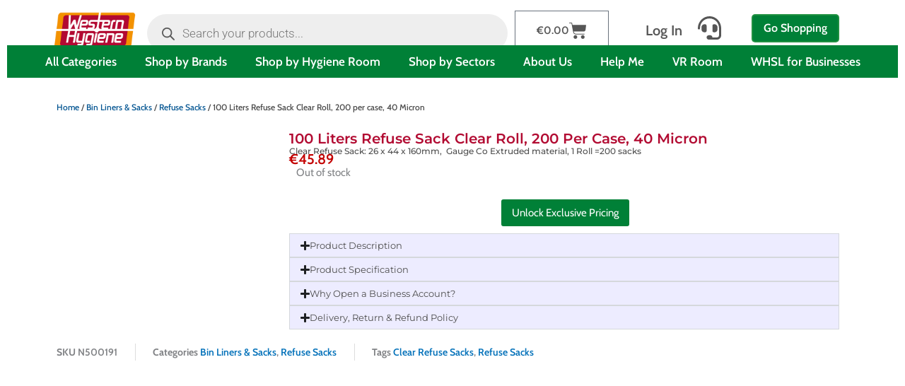

--- FILE ---
content_type: text/html; charset=UTF-8
request_url: https://westernhygiene.ie/419-584-refuse-sack-26-x-44-x-160-clear-roll-1-x-200/
body_size: 121884
content:
<!DOCTYPE html><html lang="en-US" prefix="og: https://ogp.me/ns#"><head><script data-no-optimize="1">var litespeed_docref=sessionStorage.getItem("litespeed_docref");litespeed_docref&&(Object.defineProperty(document,"referrer",{get:function(){return litespeed_docref}}),sessionStorage.removeItem("litespeed_docref"));</script> <meta charset="UTF-8"><meta name="viewport" content="width=device-width, initial-scale=1"><link rel="profile" href="https://gmpg.org/xfn/11"><link rel="preload" href="https://westernhygiene.ie/wp-content/astra-local-fonts/raleway/1Ptug8zYS_SKggPNyC0ITw.woff2" as="font" type="font/woff2" crossorigin><style>img:is([sizes="auto" i], [sizes^="auto," i]) { contain-intrinsic-size: 3000px 1500px }</style> <script data-cfasync="false" data-pagespeed-no-defer data-cookieconsent="ignore">var gtm4wp_datalayer_name = "dataLayer";
	var dataLayer = dataLayer || [];
	const gtm4wp_use_sku_instead = 1;
	const gtm4wp_currency = 'EUR';
	const gtm4wp_product_per_impression = 10;
	const gtm4wp_clear_ecommerce = false;

	const gtm4wp_scrollerscript_debugmode         = false;
	const gtm4wp_scrollerscript_callbacktime      = 100;
	const gtm4wp_scrollerscript_readerlocation    = 150;
	const gtm4wp_scrollerscript_contentelementid  = "content";
	const gtm4wp_scrollerscript_scannertime       = 60;
	var CookieLawInfo_Accept_Callback = (function() {
		var gtm4wp_original_cli_callback = CookieLawInfo_Accept_Callback;
	
		return function() {
			if ( !window.CLI.consent ) {
				return false;
			}
		
			window.dataLayer = window.dataLayer || [];
			window.dataLayer.push({
				"event": "cookie_consent_update",
				"consent_data": window.CLI.consent
			});
		
			for(var i in window.CLI.consent) {
				window.dataLayer.push({
					"event": "cookie_consent_" + i
				});
			}
	
			if ( "function" == typeof gtm4wp_original_cli_callback ) {
				gtm4wp_original_cli_callback();
			}
		}
	})();</script>  <script id="google_gtagjs-js-consent-mode-data-layer" type="litespeed/javascript">window.dataLayer=window.dataLayer||[];function gtag(){dataLayer.push(arguments)}
gtag('consent','default',{"ad_personalization":"denied","ad_storage":"denied","ad_user_data":"denied","analytics_storage":"denied","functionality_storage":"denied","security_storage":"denied","personalization_storage":"denied","region":["AT","BE","BG","CH","CY","CZ","DE","DK","EE","ES","FI","FR","GB","GR","HR","HU","IE","IS","IT","LI","LT","LU","LV","MT","NL","NO","PL","PT","RO","SE","SI","SK"],"wait_for_update":500});window._googlesitekitConsentCategoryMap={"statistics":["analytics_storage"],"marketing":["ad_storage","ad_user_data","ad_personalization"],"functional":["functionality_storage","security_storage"],"preferences":["personalization_storage"]};window._googlesitekitConsents={"ad_personalization":"denied","ad_storage":"denied","ad_user_data":"denied","analytics_storage":"denied","functionality_storage":"denied","security_storage":"denied","personalization_storage":"denied","region":["AT","BE","BG","CH","CY","CZ","DE","DK","EE","ES","FI","FR","GB","GR","HR","HU","IE","IS","IT","LI","LT","LU","LV","MT","NL","NO","PL","PT","RO","SE","SI","SK"],"wait_for_update":500}</script> <title>100 Liters Refuse Sack Clear Roll, 200 Per Case, 40 Micron - Western Hygiene</title><meta name="description" content="Our Refuse Sack Clear are the perfect solution for your waste management needs. Made from durable co-extruded material and measuring 26 x 44 x 160, these sacks provide a large capacity for waste and come in a convenient roll of 200."/><meta name="robots" content="follow, index, max-snippet:-1, max-video-preview:-1, max-image-preview:large"/><link rel="canonical" href="https://westernhygiene.ie/419-584-refuse-sack-26-x-44-x-160-clear-roll-1-x-200/" /><meta property="og:locale" content="en_US" /><meta property="og:type" content="product" /><meta property="og:title" content="100 Liters Refuse Sack Clear Roll, 200 Per Case, 40 Micron - Western Hygiene" /><meta property="og:description" content="Our Refuse Sack Clear are the perfect solution for your waste management needs. Made from durable co-extruded material and measuring 26 x 44 x 160, these sacks provide a large capacity for waste and come in a convenient roll of 200." /><meta property="og:url" content="https://westernhygiene.ie/419-584-refuse-sack-26-x-44-x-160-clear-roll-1-x-200/" /><meta property="og:site_name" content="Western Hygiene" /><meta property="og:updated_time" content="2024-03-19T15:13:41+00:00" /><meta property="product:price:amount" content="45.89" /><meta property="product:price:currency" content="EUR" /><meta property="product:retailer_item_id" content="N500191" /><meta name="twitter:card" content="summary_large_image" /><meta name="twitter:title" content="100 Liters Refuse Sack Clear Roll, 200 Per Case, 40 Micron - Western Hygiene" /><meta name="twitter:description" content="Our Refuse Sack Clear are the perfect solution for your waste management needs. Made from durable co-extruded material and measuring 26 x 44 x 160, these sacks provide a large capacity for waste and come in a convenient roll of 200." /><meta name="twitter:site" content="@westernhygiene" /><meta name="twitter:creator" content="@westernhygiene" /><meta name="twitter:label1" content="Price" /><meta name="twitter:data1" content="&euro;45.89" /><meta name="twitter:label2" content="Availability" /><meta name="twitter:data2" content="Out of stock" /> <script type="application/ld+json" class="rank-math-schema-pro">{"@context":"https://schema.org","@graph":[{"@type":"Place","@id":"https://westernhygiene.ie/#place","address":{"@type":"PostalAddress","streetAddress":"Curry","addressLocality":"Cummer","addressRegion":"Co. Galway","postalCode":"H54 DA59","addressCountry":"Galway"}},{"@type":"Organization","@id":"https://westernhygiene.ie/#organization","name":"Western Hygiene Supplies Ltd","url":"https://westernhygiene.ie","sameAs":["https://www.facebook.com/westernhygienesl/","https://twitter.com/westernhygiene"],"email":"info@westernhygiene.ie","address":{"@type":"PostalAddress","streetAddress":"Curry","addressLocality":"Cummer","addressRegion":"Co. Galway","postalCode":"H54 DA59","addressCountry":"Galway"},"logo":{"@type":"ImageObject","@id":"https://westernhygiene.ie/#logo","url":"https://westernhygiene.ie/wp-content/uploads/2021/03/Western_Hygiene_logoF_CYMK-3-1.png","contentUrl":"https://westernhygiene.ie/wp-content/uploads/2021/03/Western_Hygiene_logoF_CYMK-3-1.png","caption":"Western Hygiene","inLanguage":"en-US","width":"1181","height":"537"},"contactPoint":[{"@type":"ContactPoint","telephone":"+ 353 1 2119499","contactType":"customer support"},{"@type":"ContactPoint","telephone":"0845 450 37 03","contactType":"customer support"}],"location":{"@id":"https://westernhygiene.ie/#place"}},{"@type":"WebSite","@id":"https://westernhygiene.ie/#website","url":"https://westernhygiene.ie","name":"Western Hygiene","alternateName":"WHSL","publisher":{"@id":"https://westernhygiene.ie/#organization"},"inLanguage":"en-US"},{"@type":"ImageObject","@id":"https://westernhygiene.ie/wp-content/uploads/2023/03/26909879e8d960168864bebc2ea3d9d8_419-584-refuse-sack-26-x-44-x-160-clear-roll-1-x-200.png","url":"https://westernhygiene.ie/wp-content/uploads/2023/03/26909879e8d960168864bebc2ea3d9d8_419-584-refuse-sack-26-x-44-x-160-clear-roll-1-x-200.png","width":"200","height":"200","caption":"Refuse Sack Clear","inLanguage":"en-US"},{"@type":"BreadcrumbList","@id":"https://westernhygiene.ie/419-584-refuse-sack-26-x-44-x-160-clear-roll-1-x-200/#breadcrumb","itemListElement":[{"@type":"ListItem","position":"1","item":{"@id":"https://westernhygiene.ie","name":"Home"}},{"@type":"ListItem","position":"2","item":{"@id":"https://westernhygiene.ie/419-584-refuse-sack-26-x-44-x-160-clear-roll-1-x-200/","name":"100 Liters Refuse Sack Clear Roll, 200 per case, 40 Micron"}}]},{"@type":"ItemPage","@id":"https://westernhygiene.ie/419-584-refuse-sack-26-x-44-x-160-clear-roll-1-x-200/#webpage","url":"https://westernhygiene.ie/419-584-refuse-sack-26-x-44-x-160-clear-roll-1-x-200/","name":"100 Liters Refuse Sack Clear Roll, 200 Per Case, 40 Micron - Western Hygiene","datePublished":"2022-03-17T00:31:18+00:00","dateModified":"2024-03-19T15:13:41+00:00","isPartOf":{"@id":"https://westernhygiene.ie/#website"},"primaryImageOfPage":{"@id":"https://westernhygiene.ie/wp-content/uploads/2023/03/26909879e8d960168864bebc2ea3d9d8_419-584-refuse-sack-26-x-44-x-160-clear-roll-1-x-200.png"},"inLanguage":"en-US","breadcrumb":{"@id":"https://westernhygiene.ie/419-584-refuse-sack-26-x-44-x-160-clear-roll-1-x-200/#breadcrumb"}},{"@type":"Product","name":"100 Liters Refuse Sack Clear Roll, 200 per case, 40 Micron - Western Hygiene","description":"Our Refuse Sack Clear are the perfect solution for your waste management needs. Made from durable co-extruded material and measuring 26 x 44 x 160, these sacks provide a large capacity for waste and come in a convenient roll of 200.","sku":"N500191","category":"Bin Liners &amp; Sacks","mainEntityOfPage":{"@id":"https://westernhygiene.ie/419-584-refuse-sack-26-x-44-x-160-clear-roll-1-x-200/#webpage"},"height":{"@type":"QuantitativeValue","unitCode":"MMT","value":"160"},"width":{"@type":"QuantitativeValue","unitCode":"MMT","value":"44"},"depth":{"@type":"QuantitativeValue","unitCode":"MMT","value":"26"},"image":[{"@type":"ImageObject","url":"https://westernhygiene.ie/wp-content/uploads/2023/03/26909879e8d960168864bebc2ea3d9d8_419-584-refuse-sack-26-x-44-x-160-clear-roll-1-x-200.png","height":"0","width":"0"}],"offers":{"@type":"Offer","price":"45.89","priceCurrency":"EUR","priceValidUntil":"2026-12-31","availability":"https://schema.org/OutOfStock","itemCondition":"NewCondition","url":"https://westernhygiene.ie/419-584-refuse-sack-26-x-44-x-160-clear-roll-1-x-200/","seller":{"@type":"Organization","@id":"https://westernhygiene.ie/","name":"Western Hygiene","url":"https://westernhygiene.ie","logo":"https://westernhygiene.ie/wp-content/uploads/2021/03/Western_Hygiene_logoF_CYMK-3-1.png"},"priceSpecification":{"price":"45.89","priceCurrency":"EUR","valueAddedTaxIncluded":"false"}},"additionalProperty":[{"@type":"PropertyValue","name":"size","value":"100 Liters"}],"@id":"https://westernhygiene.ie/419-584-refuse-sack-26-x-44-x-160-clear-roll-1-x-200/#richSnippet"}]}</script> <link rel='dns-prefetch' href='//static.klaviyo.com' /><link rel='dns-prefetch' href='//widget.trustpilot.com' /><link rel='dns-prefetch' href='//www.googletagmanager.com' /><link rel="alternate" type="application/rss+xml" title=" &raquo; Feed" href="https://westernhygiene.ie/feed/" /><link rel="alternate" type="application/rss+xml" title=" &raquo; Comments Feed" href="https://westernhygiene.ie/comments/feed/" /><link rel="alternate" type="application/rss+xml" title=" &raquo; 100 Liters Refuse Sack Clear Roll, 200 per case, 40 Micron Comments Feed" href="https://westernhygiene.ie/419-584-refuse-sack-26-x-44-x-160-clear-roll-1-x-200/feed/" /> <script type="litespeed/javascript">function cpLoadCSS(e,t,n){"use strict";var i=window.document.createElement("link"),o=t||window.document.getElementsByTagName("script")[0];return i.rel="stylesheet",i.href=e,i.media="only x",o.parentNode.insertBefore(i,o),setTimeout(function(){i.media=n||"all"}),i}</script><style>.cp-popup-container .cpro-overlay,.cp-popup-container .cp-popup-wrapper{opacity:0;visibility:hidden;display:none}</style><style id="litespeed-ccss">.cp-popup-container .cpro-overlay,.cp-popup-container .cp-popup-wrapper{opacity:0;visibility:hidden;display:none}body,figure,h1,h2,h4,h5,h6,html,li,ol,p,textarea,ul{border:0;font-size:100%;font-style:inherit;font-weight:inherit;margin:0;outline:0;padding:0;vertical-align:baseline}html{-webkit-text-size-adjust:100%;-ms-text-size-adjust:100%}body{margin:0}nav{display:block}a{background-color:#fff0}a,a:visited{text-decoration:none}b,strong{font-weight:700}img{border:0}svg:not(:root){overflow:hidden}figure{margin:0}button,input,textarea{color:inherit;font:inherit;margin:0}button{overflow:visible}button{text-transform:none}button{-webkit-appearance:button}button::-moz-focus-inner,input::-moz-focus-inner{border:0;padding:0}input{line-height:normal}input[type=number]::-webkit-inner-spin-button,input[type=number]::-webkit-outer-spin-button{height:auto}input[type=search]{-webkit-appearance:textfield;box-sizing:content-box}input[type=search]::-webkit-search-cancel-button,input[type=search]::-webkit-search-decoration{-webkit-appearance:none}textarea{overflow:auto}table{border-collapse:collapse;border-spacing:0}td,th{padding:0}.ast-container{max-width:100%}.ast-container{margin-left:auto;margin-right:auto;padding-left:20px;padding-right:20px}h1,h2,h4,h5,h6{clear:both}h1{color:#808285;font-size:2em;line-height:1.2}h2{color:#808285;font-size:1.7em;line-height:1.3}h4{color:#808285;line-height:1.5;font-size:1.3em}h5{color:#808285;line-height:1.6;font-size:1.2em}h6{color:#808285;line-height:1.7;font-size:1.1em}html{box-sizing:border-box}*,:after,:before{box-sizing:inherit}body{color:#808285;background:#fff;font-style:normal}ol,ul{margin:0 0 1.5em 3em}ul{list-style:disc}ol{list-style:decimal}li>ul{margin-bottom:0;margin-left:1.5em}b,strong{font-weight:700}img{height:auto;max-width:100%}.button,button,input,textarea{color:#808285;font-weight:400;font-size:100%;margin:0;vertical-align:baseline}button,input{line-height:normal}table,td,th{border:1px solid var(--ast-border-color)}table{border-collapse:separate;border-spacing:0;border-width:1px 0 0 1px;margin:0 0 1.5em;width:100%}th{font-weight:600}td,th{padding:.7em 1em;border-width:0 1px 1px 0}.button,button{border:1px solid;border-color:var(--ast-border-color);border-radius:2px;background:#e6e6e6;padding:.6em 1em .4em;color:#fff}input[type=email],input[type=search],input[type=text],textarea{color:#666;border:1px solid var(--ast-border-color);border-radius:2px;-webkit-appearance:none}textarea{padding-left:3px;width:100%}a{color:#4169e1}.screen-reader-text{border:0;clip:rect(1px,1px,1px,1px);height:1px;margin:-1px;overflow:hidden;padding:0;position:absolute;width:1px;word-wrap:normal!important}body{-webkit-font-smoothing:antialiased;-moz-osx-font-smoothing:grayscale}body:not(.logged-in){position:relative}#page{position:relative}a{text-decoration:none}img{vertical-align:middle}p{margin-bottom:1.75em}.button{border-radius:0;padding:18px 30px;border:0;box-shadow:none;text-shadow:none}input{line-height:1}body,button,textarea{line-height:1.85714285714286}body{background-color:#fff}#page{display:block}.ast-icon.icon-arrow svg{height:.6em;width:.6em;position:relative;margin-left:10px}.ast-icon svg{fill:currentColor}body{overflow-x:hidden}input[type=email],input[type=number],input[type=search],input[type=text],textarea{color:#666;padding:.75em;height:auto;border-width:1px;border-style:solid;border-color:var(--ast-border-color);border-radius:2px;background:var(--ast-comment-inputs-background);box-shadow:none;box-sizing:border-box}textarea{width:100%}:root{--ast-post-nav-space:0;--ast-container-default-xlg-padding:3em;--ast-container-default-lg-padding:3em;--ast-container-default-slg-padding:2em;--ast-container-default-md-padding:3em;--ast-container-default-sm-padding:3em;--ast-container-default-xs-padding:2.4em;--ast-container-default-xxs-padding:1.8em;--ast-code-block-background:#EEEEEE;--ast-comment-inputs-background:#FAFAFA;--ast-normal-container-width:1200px;--ast-narrow-container-width:750px;--ast-blog-title-font-weight:normal;--ast-blog-meta-weight:inherit;--ast-global-color-primary:var(--ast-global-color-5);--ast-global-color-secondary:var(--ast-global-color-4);--ast-global-color-alternate-background:var(--ast-global-color-7);--ast-global-color-subtle-background:var(--ast-global-color-6);--ast-bg-style-guide:#F8FAFC;--ast-shadow-style-guide:0px 0px 4px 0 #00000057;--ast-global-dark-bg-style:#fff;--ast-global-dark-lfs:#fbfbfb;--ast-widget-bg-color:#fafafa;--ast-wc-container-head-bg-color:#fbfbfb;--ast-title-layout-bg:#eeeeee;--ast-search-border-color:#e7e7e7;--ast-lifter-hover-bg:#e6e6e6;--ast-gallery-block-color:#000;--srfm-color-input-label:var(--ast-global-color-2)}html{font-size:93.75%}a{color:var(--ast-global-color-0)}body,button,input,textarea{font-family:-apple-system,BlinkMacSystemFont,Segoe UI,Roboto,Oxygen-Sans,Ubuntu,Cantarell,Helvetica Neue,sans-serif;font-weight:inherit;font-size:15px;font-size:1rem;line-height:var(--ast-body-line-height,1.65em)}h1,h2,h4,h5,h6{font-weight:600}h1{font-size:40px;font-size:2.6666666666667rem;font-weight:600;line-height:1.4em}h2{font-size:32px;font-size:2.1333333333333rem;font-weight:600;line-height:1.3em}h4{font-size:24px;font-size:1.6rem;line-height:1.2em;font-weight:600}h5{font-size:20px;font-size:1.3333333333333rem;line-height:1.2em;font-weight:600}h6{font-size:16px;font-size:1.0666666666667rem;line-height:1.25em;font-weight:600}body,h1,h2,h4,h5,h6{color:var(--ast-global-color-3)}.ast-single-post .elementor-widget-button .elementor-button{text-decoration:none}input{outline:none}.ast-page-builder-template .site-content>.ast-container{max-width:100%;padding:0}#page{display:flex;flex-direction:column;min-height:100vh}#page .site-content{flex-grow:1}.elementor-widget-button .elementor-button{border-style:solid;text-decoration:none;border-top-width:0;border-right-width:0;border-left-width:0;border-bottom-width:0}body .elementor-button.elementor-size-sm,body .elementor-button{padding-top:15px;padding-right:30px;padding-bottom:15px;padding-left:30px}@media (max-width:921px){.elementor-widget-button .elementor-button.elementor-size-sm,.elementor-widget-button .elementor-button{padding-top:14px;padding-right:28px;padding-bottom:14px;padding-left:28px}}@media (max-width:544px){.elementor-widget-button .elementor-button.elementor-size-sm,.elementor-widget-button .elementor-button{padding-top:12px;padding-right:24px;padding-bottom:12px;padding-left:24px}}.elementor-widget-button .elementor-button{border-color:var(--ast-global-color-0);background-color:var(--ast-global-color-0)}.elementor-widget-button .elementor-button,.elementor-widget-button .elementor-button:visited{color:#fff}.elementor-widget-button .elementor-button{line-height:1em}.elementor-widget-heading h1.elementor-heading-title{line-height:1.4em}.elementor-widget-heading h2.elementor-heading-title{line-height:1.3em}button,.button{border-style:solid;border-top-width:0;border-right-width:0;border-left-width:0;border-bottom-width:0;color:#fff;border-color:var(--ast-global-color-0);background-color:var(--ast-global-color-0);padding-top:15px;padding-right:30px;padding-bottom:15px;padding-left:30px;font-family:inherit;font-weight:inherit;line-height:1em}@media (max-width:921px){button,.button{padding-top:14px;padding-right:28px;padding-bottom:14px;padding-left:28px}}@media (max-width:544px){button,.button{padding-top:12px;padding-right:24px;padding-bottom:12px;padding-left:24px}}@media (min-width:544px){.ast-container{max-width:100%}}@media (max-width:921px){h1{font-size:30px}h2{font-size:25px}}@media (max-width:544px){h1{font-size:30px}h2{font-size:25px}}@media (max-width:921px){html{font-size:85.5%}}@media (max-width:544px){html{font-size:85.5%}}@media (min-width:922px){.ast-container{max-width:1240px}}@media (min-width:922px){.site-content .ast-container{display:flex}}@media (max-width:921px){.site-content .ast-container{flex-direction:column}}:root{--wp--custom--ast-default-block-top-padding:3em;--wp--custom--ast-default-block-right-padding:3em;--wp--custom--ast-default-block-bottom-padding:3em;--wp--custom--ast-default-block-left-padding:3em;--wp--custom--ast-container-width:1200px;--wp--custom--ast-content-width-size:1200px;--wp--custom--ast-wide-width-size:calc(1200px + var(--wp--custom--ast-default-block-left-padding) + var(--wp--custom--ast-default-block-right-padding))}@media (max-width:921px){:root{--wp--custom--ast-default-block-top-padding:3em;--wp--custom--ast-default-block-right-padding:2em;--wp--custom--ast-default-block-bottom-padding:3em;--wp--custom--ast-default-block-left-padding:2em}}@media (max-width:544px){:root{--wp--custom--ast-default-block-top-padding:3em;--wp--custom--ast-default-block-right-padding:1.5em;--wp--custom--ast-default-block-bottom-padding:3em;--wp--custom--ast-default-block-left-padding:1.5em}}:root{--ast-global-color-0:#0170B9;--ast-global-color-1:#3a3a3a;--ast-global-color-2:#3a3a3a;--ast-global-color-3:#4B4F58;--ast-global-color-4:#F5F5F5;--ast-global-color-5:#FFFFFF;--ast-global-color-6:#E5E5E5;--ast-global-color-7:#424242;--ast-global-color-8:#000000}:root{--ast-border-color:var(--ast-global-color-6)}h1,h2,h4,h5,h6{color:var(--ast-global-color-2)}.elementor-template-full-width .ast-container{display:block}.elementor-screen-only,.screen-reader-text{top:0!important}.ast-page-builder-template{background-color:var(--ast-global-color-5)}@media (max-width:921px){.ast-page-builder-template{background-color:var(--ast-global-color-5)}}@media (max-width:544px){.ast-page-builder-template{background-color:var(--ast-global-color-5)}}#ast-scroll-top{display:none;position:fixed;text-align:center;z-index:99;width:2.1em;height:2.1em;line-height:2.1;color:#fff;border-radius:2px;content:"";outline:inherit}@media (min-width:769px){#ast-scroll-top{content:"769"}}#ast-scroll-top .ast-icon.icon-arrow svg{margin-left:0;vertical-align:middle;transform:translate(0,-20%) rotate(180deg);width:1.6em}.ast-scroll-to-top-right{right:30px;bottom:30px}#ast-scroll-top{background-color:var(--ast-global-color-0);font-size:15px}@media (max-width:921px){#ast-scroll-top .ast-icon.icon-arrow svg{width:1em}}:root{--e-global-color-astglobalcolor0:#0170B9;--e-global-color-astglobalcolor1:#3a3a3a;--e-global-color-astglobalcolor2:#3a3a3a;--e-global-color-astglobalcolor3:#4B4F58;--e-global-color-astglobalcolor4:#F5F5F5;--e-global-color-astglobalcolor5:#FFFFFF;--e-global-color-astglobalcolor6:#E5E5E5;--e-global-color-astglobalcolor7:#424242;--e-global-color-astglobalcolor8:#000000}ol,ul{box-sizing:border-box}:root{--wp--preset--font-size--normal:16px;--wp--preset--font-size--huge:42px}.screen-reader-text{border:0;clip-path:inset(50%);height:1px;margin:-1px;overflow:hidden;padding:0;position:absolute;width:1px;word-wrap:normal!important}html :where(img[class*=wp-image-]){height:auto;max-width:100%}:where(figure){margin:0 0 1em}:root{--wp--preset--aspect-ratio--square:1;--wp--preset--aspect-ratio--4-3:4/3;--wp--preset--aspect-ratio--3-4:3/4;--wp--preset--aspect-ratio--3-2:3/2;--wp--preset--aspect-ratio--2-3:2/3;--wp--preset--aspect-ratio--16-9:16/9;--wp--preset--aspect-ratio--9-16:9/16;--wp--preset--color--black:#000000;--wp--preset--color--cyan-bluish-gray:#abb8c3;--wp--preset--color--white:#ffffff;--wp--preset--color--pale-pink:#f78da7;--wp--preset--color--vivid-red:#cf2e2e;--wp--preset--color--luminous-vivid-orange:#ff6900;--wp--preset--color--luminous-vivid-amber:#fcb900;--wp--preset--color--light-green-cyan:#7bdcb5;--wp--preset--color--vivid-green-cyan:#00d084;--wp--preset--color--pale-cyan-blue:#8ed1fc;--wp--preset--color--vivid-cyan-blue:#0693e3;--wp--preset--color--vivid-purple:#9b51e0;--wp--preset--color--ast-global-color-0:var(--ast-global-color-0);--wp--preset--color--ast-global-color-1:var(--ast-global-color-1);--wp--preset--color--ast-global-color-2:var(--ast-global-color-2);--wp--preset--color--ast-global-color-3:var(--ast-global-color-3);--wp--preset--color--ast-global-color-4:var(--ast-global-color-4);--wp--preset--color--ast-global-color-5:var(--ast-global-color-5);--wp--preset--color--ast-global-color-6:var(--ast-global-color-6);--wp--preset--color--ast-global-color-7:var(--ast-global-color-7);--wp--preset--color--ast-global-color-8:var(--ast-global-color-8);--wp--preset--gradient--vivid-cyan-blue-to-vivid-purple:linear-gradient(135deg,rgba(6,147,227,1) 0%,rgb(155,81,224) 100%);--wp--preset--gradient--light-green-cyan-to-vivid-green-cyan:linear-gradient(135deg,rgb(122,220,180) 0%,rgb(0,208,130) 100%);--wp--preset--gradient--luminous-vivid-amber-to-luminous-vivid-orange:linear-gradient(135deg,rgba(252,185,0,1) 0%,rgba(255,105,0,1) 100%);--wp--preset--gradient--luminous-vivid-orange-to-vivid-red:linear-gradient(135deg,rgba(255,105,0,1) 0%,rgb(207,46,46) 100%);--wp--preset--gradient--very-light-gray-to-cyan-bluish-gray:linear-gradient(135deg,rgb(238,238,238) 0%,rgb(169,184,195) 100%);--wp--preset--gradient--cool-to-warm-spectrum:linear-gradient(135deg,rgb(74,234,220) 0%,rgb(151,120,209) 20%,rgb(207,42,186) 40%,rgb(238,44,130) 60%,rgb(251,105,98) 80%,rgb(254,248,76) 100%);--wp--preset--gradient--blush-light-purple:linear-gradient(135deg,rgb(255,206,236) 0%,rgb(152,150,240) 100%);--wp--preset--gradient--blush-bordeaux:linear-gradient(135deg,rgb(254,205,165) 0%,rgb(254,45,45) 50%,rgb(107,0,62) 100%);--wp--preset--gradient--luminous-dusk:linear-gradient(135deg,rgb(255,203,112) 0%,rgb(199,81,192) 50%,rgb(65,88,208) 100%);--wp--preset--gradient--pale-ocean:linear-gradient(135deg,rgb(255,245,203) 0%,rgb(182,227,212) 50%,rgb(51,167,181) 100%);--wp--preset--gradient--electric-grass:linear-gradient(135deg,rgb(202,248,128) 0%,rgb(113,206,126) 100%);--wp--preset--gradient--midnight:linear-gradient(135deg,rgb(2,3,129) 0%,rgb(40,116,252) 100%);--wp--preset--font-size--small:13px;--wp--preset--font-size--medium:20px;--wp--preset--font-size--large:36px;--wp--preset--font-size--x-large:42px;--wp--preset--spacing--20:0.44rem;--wp--preset--spacing--30:0.67rem;--wp--preset--spacing--40:1rem;--wp--preset--spacing--50:1.5rem;--wp--preset--spacing--60:2.25rem;--wp--preset--spacing--70:3.38rem;--wp--preset--spacing--80:5.06rem;--wp--preset--shadow--natural:6px 6px 9px rgba(0, 0, 0, 0.2);--wp--preset--shadow--deep:12px 12px 50px rgba(0, 0, 0, 0.4);--wp--preset--shadow--sharp:6px 6px 0px rgba(0, 0, 0, 0.2);--wp--preset--shadow--outlined:6px 6px 0px -3px rgba(255, 255, 255, 1), 6px 6px rgba(0, 0, 0, 1);--wp--preset--shadow--crisp:6px 6px 0px rgba(0, 0, 0, 1)}:root{--wp--style--global--content-size:var(--wp--custom--ast-content-width-size);--wp--style--global--wide-size:var(--wp--custom--ast-wide-width-size)}:where(body){margin:0}:root{--wp--style--block-gap:24px}body{padding-top:0;padding-right:0;padding-bottom:0;padding-left:0}a:where(:not(.wp-element-button)){text-decoration:none}button.pswp__button{box-shadow:none!important;background-image:url(/wp-content/plugins/woocommerce/assets/css/photoswipe/default-skin/default-skin.png)!important}button.pswp__button,button.pswp__button--arrow--left::before,button.pswp__button--arrow--right::before{background-color:transparent!important}button.pswp__button--arrow--left,button.pswp__button--arrow--right{background-image:none!important}.pswp{display:none;position:absolute;width:100%;height:100%;left:0;top:0;overflow:hidden;-ms-touch-action:none;touch-action:none;z-index:1500;-webkit-text-size-adjust:100%;-webkit-backface-visibility:hidden;outline:0}.pswp *{-webkit-box-sizing:border-box;box-sizing:border-box}.pswp__bg{position:absolute;left:0;top:0;width:100%;height:100%;background:#000;opacity:0;-webkit-transform:translateZ(0);transform:translateZ(0);-webkit-backface-visibility:hidden;will-change:opacity}.pswp__scroll-wrap{position:absolute;left:0;top:0;width:100%;height:100%;overflow:hidden}.pswp__container{-ms-touch-action:none;touch-action:none;position:absolute;left:0;right:0;top:0;bottom:0}.pswp__container{-webkit-touch-callout:none}.pswp__bg{will-change:opacity}.pswp__container{-webkit-backface-visibility:hidden}.pswp__item{position:absolute;left:0;right:0;top:0;bottom:0;overflow:hidden}.pswp__button{width:44px;height:44px;position:relative;background:0 0;overflow:visible;-webkit-appearance:none;display:block;border:0;padding:0;margin:0;float:left;opacity:.75;-webkit-box-shadow:none;box-shadow:none}.pswp__button::-moz-focus-inner{padding:0;border:0}.pswp__button,.pswp__button--arrow--left:before,.pswp__button--arrow--right:before{background:url(/wp-content/plugins/woocommerce/assets/css/photoswipe/default-skin/default-skin.png)0 0 no-repeat;background-size:264px 88px;width:44px;height:44px}.pswp__button--close{background-position:0-44px}.pswp__button--share{background-position:-44px -44px}.pswp__button--fs{display:none}.pswp__button--zoom{display:none;background-position:-88px 0}.pswp__button--arrow--left,.pswp__button--arrow--right{background:0 0;top:50%;margin-top:-50px;width:70px;height:100px;position:absolute}.pswp__button--arrow--left{left:0}.pswp__button--arrow--right{right:0}.pswp__button--arrow--left:before,.pswp__button--arrow--right:before{content:"";top:35px;background-color:rgb(0 0 0/.3);height:30px;width:32px;position:absolute}.pswp__button--arrow--left:before{left:6px;background-position:-138px -44px}.pswp__button--arrow--right:before{right:6px;background-position:-94px -44px}.pswp__share-modal{display:block;background:rgb(0 0 0/.5);width:100%;height:100%;top:0;left:0;padding:10px;position:absolute;z-index:1600;opacity:0;-webkit-backface-visibility:hidden;will-change:opacity}.pswp__share-modal--hidden{display:none}.pswp__share-tooltip{z-index:1620;position:absolute;background:#fff;top:56px;border-radius:2px;display:block;width:auto;right:44px;-webkit-box-shadow:0 2px 5px rgb(0 0 0/.25);box-shadow:0 2px 5px rgb(0 0 0/.25);-webkit-transform:translateY(6px);-ms-transform:translateY(6px);transform:translateY(6px);-webkit-backface-visibility:hidden;will-change:transform}.pswp__counter{position:relative;left:0;top:0;height:44px;font-size:13px;line-height:44px;color:#fff;opacity:.75;padding:0 10px;margin-inline-end:auto}.pswp__caption{position:absolute;left:0;bottom:0;width:100%;min-height:44px}.pswp__caption__center{text-align:left;max-width:420px;margin:0 auto;font-size:13px;padding:10px;line-height:20px;color:#ccc}.pswp__preloader{width:44px;height:44px;position:absolute;top:0;left:50%;margin-left:-22px;opacity:0;will-change:opacity;direction:ltr}.pswp__preloader__icn{width:20px;height:20px;margin:12px}@media screen and (max-width:1024px){.pswp__preloader{position:relative;left:auto;top:auto;margin:0;float:right}}.pswp__ui{-webkit-font-smoothing:auto;visibility:visible;opacity:1;z-index:1550}.pswp__top-bar{position:absolute;left:0;top:0;height:44px;width:100%;display:flex;justify-content:flex-end}.pswp__caption,.pswp__top-bar{-webkit-backface-visibility:hidden;will-change:opacity}.pswp__caption,.pswp__top-bar{background-color:rgb(0 0 0/.5)}.pswp__ui--hidden .pswp__button--arrow--left,.pswp__ui--hidden .pswp__button--arrow--right,.pswp__ui--hidden .pswp__caption,.pswp__ui--hidden .pswp__top-bar{opacity:.001}.woocommerce img,.woocommerce-page img{height:auto;max-width:100%}.woocommerce #content div.product div.images,.woocommerce div.product div.images,.woocommerce-page #content div.product div.images,.woocommerce-page div.product div.images{float:left;width:48%}.screen-reader-text{border:0;clip:rect(1px,1px,1px,1px);clip-path:inset(50%);height:1px;margin:-1px;overflow:hidden;padding:0;position:absolute;width:1px;word-wrap:normal!important}.pswp{z-index:999999}.woocommerce .pswp__caption__center,.woocommerce-page .pswp__caption__center{text-align:center}.woocommerce .pswp__bg,.woocommerce-page .pswp__bg{opacity:.7!important}.woocommerce-page input[type=email],.woocommerce-page input[type=number],.woocommerce-page input[type=search],.woocommerce-page input[type=text],.woocommerce-page textarea{border-color:var(--ast-border-color);background-color:var(--ast-global-dark-bg-style);box-shadow:none;border-radius:0}button.pswp__button{box-shadow:none!important;background-image:url(/wp-content/plugins/woocommerce/assets/css/photoswipe/default-skin/default-skin.png)!important}button.pswp__button,button.pswp__button--arrow--left::before,button.pswp__button--arrow--right::before{background-color:transparent!important}button.pswp__button--arrow--left,button.pswp__button--arrow--right{background-image:none!important}.woocommerce .woocommerce{zoom:1}.woocommerce .woocommerce::after,.woocommerce .woocommerce::before{content:" ";display:table}.woocommerce .woocommerce::after{clear:both}.woocommerce button.button{font-size:100%;line-height:1;text-decoration:none;overflow:visible;padding:.5em .75em;font-weight:700;border-radius:3px;border:0}.woocommerce div.product p.price{color:var(--ast-global-color-3)}.woocommerce button.button,.woocommerce button.button.alt{color:#fff;border-color:var(--ast-global-color-0);background-color:var(--ast-global-color-0)}.woocommerce button.button,.woocommerce button.button.alt{padding-top:15px;padding-right:30px;padding-bottom:15px;padding-left:30px}.woocommerce h2{font-size:1.625rem}@media (max-width:921px){.woocommerce div.product div.images,.woocommerce #content div.product div.images,.woocommerce-page div.product div.images,.woocommerce-page #content div.product div.images{float:none;width:100%}.woocommerce button.button,.woocommerce button.button.alt{padding-top:14px;padding-right:28px;padding-bottom:14px;padding-left:28px}}@media (max-width:544px){.woocommerce button.button,.woocommerce button.button.alt{padding-top:12px;padding-right:24px;padding-bottom:12px;padding-left:24px}}.woocommerce button.button.alt{border:solid;border-top-width:0;border-right-width:0;border-left-width:0;border-bottom-width:0;border-color:var(--ast-global-color-0)}.woocommerce input[type=number].qty::-webkit-outer-spin-button{-webkit-appearance:none}.dgwt-wcas-search-wrapp{position:relative;line-height:100%;display:block;color:#444;min-width:230px;width:100%;text-align:left;margin:0 auto;-webkit-box-sizing:border-box;-moz-box-sizing:border-box;box-sizing:border-box}.dgwt-wcas-search-wrapp *{-webkit-box-sizing:border-box;-moz-box-sizing:border-box;box-sizing:border-box}.dgwt-wcas-search-form{margin:0;padding:0;width:100%}input[type=search].dgwt-wcas-search-input{-webkit-box-shadow:none;box-shadow:none;margin:0;-webkit-appearance:textfield;text-align:left}[type=search].dgwt-wcas-search-input::-ms-clear{display:none}[type=search].dgwt-wcas-search-input::-webkit-search-decoration{-webkit-appearance:none}[type=search].dgwt-wcas-search-input::-webkit-search-cancel-button{display:none}.dgwt-wcas-style-pirx .dgwt-wcas-sf-wrapp button.dgwt-wcas-search-submit:before{display:none}button.dgwt-wcas-search-submit{position:relative}.dgwt-wcas-ico-magnifier{bottom:0;left:0;margin:auto;position:absolute;right:0;top:0;height:65%;display:block}.dgwt-wcas-preloader{height:100%;position:absolute;right:0;top:0;width:40px;z-index:-1;background-repeat:no-repeat;background-position:right 15px center;background-size:auto 44%}.dgwt-wcas-voice-search{position:absolute;right:0;top:0;height:100%;width:40px;z-index:1;opacity:.5;align-items:center;justify-content:center;display:none}.screen-reader-text{clip:rect(1px,1px,1px,1px);height:1px;overflow:hidden;position:absolute!important;width:1px}.dgwt-wcas-sf-wrapp:after,.dgwt-wcas-sf-wrapp:before{content:"";display:table}.dgwt-wcas-sf-wrapp:after{clear:both}.dgwt-wcas-sf-wrapp{zoom:1;width:100%;max-width:100vw;margin:0;position:relative;background:0 0}.dgwt-wcas-sf-wrapp input[type=search].dgwt-wcas-search-input{width:100%;height:40px;font-size:14px;line-height:100%;padding:10px 15px;margin:0;background:#fff;border:1px solid #ddd;border-radius:3px;-webkit-border-radius:3px;-webkit-appearance:none;box-sizing:border-box}.dgwt-wcas-sf-wrapp input[type=search].dgwt-wcas-search-input::-webkit-input-placeholder{color:#999;font-weight:400;font-style:italic;line-height:normal}.dgwt-wcas-sf-wrapp input[type=search].dgwt-wcas-search-input:-moz-placeholder{color:#999;font-weight:400;font-style:italic;line-height:normal}.dgwt-wcas-sf-wrapp input[type=search].dgwt-wcas-search-input::-moz-placeholder{color:#999;font-weight:400;font-style:italic;line-height:normal}.dgwt-wcas-sf-wrapp input[type=search].dgwt-wcas-search-input:-ms-input-placeholder{color:#999;font-weight:400;font-style:italic;line-height:normal}.dgwt-wcas-sf-wrapp button.dgwt-wcas-search-submit{overflow:visible;position:absolute;border:0;padding:0 15px;margin:0;height:40px;min-width:50px;width:auto;line-height:100%;min-height:100%;right:0;left:auto;top:0;bottom:auto;color:#fff;text-transform:uppercase;background-color:#333;border-radius:0 2px 2px 0;-webkit-border-radius:0 2px 2px 0;text-shadow:0-1px 0 rgb(0 0 0/.3);-webkit-box-shadow:none;box-shadow:none;-webkit-appearance:none}.dgwt-wcas-sf-wrapp .dgwt-wcas-search-submit:before{content:"";position:absolute;border-width:8px 8px 8px 0;border-style:solid solid solid none;border-color:#fff0 #333;top:12px;left:-6px}.dgwt-wcas-sf-wrapp .dgwt-wcas-search-submit::-moz-focus-inner{border:0;padding:0}.dgwt-wcas-ico-magnifier{max-width:20px}.dgwt-wcas-has-submit .dgwt-wcas-search-submit svg path{fill:#fff}.dgwt-wcas-style-pirx .dgwt-wcas-sf-wrapp{background:#fff;padding:10px;border-radius:10px}.dgwt-wcas-style-pirx .dgwt-wcas-sf-wrapp input[type=search].dgwt-wcas-search-input{padding:13px 24px 13px 48px;line-height:24px;font-size:17px;border:2px solid #fff0;border-radius:30px;height:auto;font-family:Roboto,sans-serif;background-color:#eee}.dgwt-wcas-style-pirx .dgwt-wcas-sf-wrapp button.dgwt-wcas-search-submit{background:0 0;border-radius:100%;border:0;display:flex;align-items:center;justify-content:center;padding:0;margin:0;position:absolute;min-height:33px;min-width:33px;height:33px;width:33px;left:23px;top:21px}.dgwt-wcas-style-pirx .dgwt-wcas-sf-wrapp button.dgwt-wcas-search-submit svg{width:18px;height:18px}.dgwt-wcas-style-pirx .dgwt-wcas-preloader{margin-right:35px}.dgwt-wcas-style-pirx.dgwt-wcas-has-submit .dgwt-wcas-search-submit svg path{fill:#111}.dgwt-wcas-style-pirx .dgwt-wcas-voice-search{right:20px;top:1px;opacity:1}@media all and (max-width:768px){#content:before{content:""}}#ast-quick-view-modal{position:fixed;visibility:hidden;opacity:0;top:0;left:0;width:100%;height:100%;z-index:1400;text-align:center;overflow-x:hidden;overflow-y:auto}#ast-quick-view-modal .ast-content-main-wrapper{position:absolute;border-radius:3px;top:50%;left:50%;transform:translate(-50%,-50%);width:max(80%,800px)}#ast-quick-view-modal .ast-content-main-wrapper:before{content:"";display:inline-block;vertical-align:middle;height:100%}#ast-quick-view-modal .ast-content-main{position:relative;display:inline-block;vertical-align:middle;max-width:100%;margin:0 auto;text-align:left;z-index:1045;transform:translateY(-30px);opacity:0}#ast-quick-view-modal .ast-content-main:after,#ast-quick-view-modal .ast-content-main:before{content:"";display:table;clear:both}#ast-quick-view-modal .ast-lightbox-content{display:table;background-color:var(--ast-global-color-5);margin:0 auto;box-shadow:3px 3px 20px 0 rgb(0 0 0/.15);position:relative}#ast-quick-view-content{height:100%;overflow:hidden}#ast-quick-view-close{position:absolute;font-size:1em;top:-15px;right:-15px;width:22px;height:22px;line-height:22px;text-align:center;z-index:4;background:#fff;color:#000;border-radius:50%;box-shadow:0 0 4px #4c4c4c}#content:before{content:"921";position:absolute;overflow:hidden;opacity:0;visibility:hidden}@media (min-width:922px){.ast-container{max-width:1240px}}@media (min-width:993px){.ast-container{max-width:1240px}}@media (min-width:1201px){.ast-container{max-width:1240px}}#ast-quick-view-close svg{height:12px;width:12px}.woocommerce .quantity .qty{border:1px solid var(--ast-border-color)}@media (max-width:921px){#ast-quick-view-modal .ast-content-main-wrapper{top:0;right:0;bottom:0;left:0;transform:none!important;width:100%;position:relative;overflow:hidden;padding:10%;height:100%}}@media (max-width:544px){#ast-quick-view-content{max-width:initial!important;max-height:initial!important}#ast-quick-view-modal .ast-content-main-wrapper{height:auto}}.elementor-screen-only,.screen-reader-text{height:1px;margin:-1px;overflow:hidden;padding:0;position:absolute;top:-10000em;width:1px;clip:rect(0,0,0,0);border:0}.elementor *,.elementor :after,.elementor :before{box-sizing:border-box}.elementor a{box-shadow:none;text-decoration:none}.elementor img{border:none;border-radius:0;box-shadow:none;height:auto;max-width:100%}.elementor .elementor-widget:not(.elementor-widget-text-editor):not(.elementor-widget-theme-post-content) figure{margin:0}.elementor-element{--flex-direction:initial;--flex-wrap:initial;--justify-content:initial;--align-items:initial;--align-content:initial;--gap:initial;--flex-basis:initial;--flex-grow:initial;--flex-shrink:initial;--order:initial;--align-self:initial;align-self:var(--align-self);flex-basis:var(--flex-basis);flex-grow:var(--flex-grow);flex-shrink:var(--flex-shrink);order:var(--order)}.elementor-element:where(.e-con-full,.elementor-widget){align-content:var(--align-content);align-items:var(--align-items);flex-direction:var(--flex-direction);flex-wrap:var(--flex-wrap);gap:var(--row-gap) var(--column-gap);justify-content:var(--justify-content)}:root{--page-title-display:block}.elementor-section{position:relative}.elementor-section .elementor-container{display:flex;margin-left:auto;margin-right:auto;position:relative}@media (max-width:1024px){.elementor-section .elementor-container{flex-wrap:wrap}}.elementor-section.elementor-section-boxed>.elementor-container{max-width:1140px}.elementor-widget-wrap{align-content:flex-start;flex-wrap:wrap;position:relative;width:100%}.elementor:not(.elementor-bc-flex-widget) .elementor-widget-wrap{display:flex}.elementor-widget-wrap>.elementor-element{width:100%}.elementor-widget{position:relative}.elementor-widget:not(:last-child){margin-bottom:var(--kit-widget-spacing,20px)}.elementor-widget:not(:last-child).elementor-widget__width-initial{margin-bottom:0}.elementor-column{display:flex;min-height:1px;position:relative}.elementor-column-gap-default>.elementor-column>.elementor-element-populated{padding:10px}@media (min-width:768px){.elementor-column.elementor-col-50{width:50%}.elementor-column.elementor-col-100{width:100%}}@media (max-width:767px){.elementor-column{width:100%}}.elementor-grid{display:grid;grid-column-gap:var(--grid-column-gap);grid-row-gap:var(--grid-row-gap)}.elementor-grid .elementor-grid-item{min-width:0}.elementor-grid-0 .elementor-grid{display:inline-block;margin-bottom:calc(-1*var(--grid-row-gap));width:100%;word-spacing:var(--grid-column-gap)}.elementor-grid-0 .elementor-grid .elementor-grid-item{display:inline-block;margin-bottom:var(--grid-row-gap);word-break:break-word}@media (prefers-reduced-motion:no-preference){html{scroll-behavior:smooth}}.e-con{--border-radius:0;--border-top-width:0px;--border-right-width:0px;--border-bottom-width:0px;--border-left-width:0px;--border-style:initial;--border-color:initial;--container-widget-width:100%;--container-widget-height:initial;--container-widget-flex-grow:0;--container-widget-align-self:initial;--content-width:min(100%,var(--container-max-width,1140px));--width:100%;--min-height:initial;--height:auto;--text-align:initial;--margin-top:0px;--margin-right:0px;--margin-bottom:0px;--margin-left:0px;--padding-top:var(--container-default-padding-top,10px);--padding-right:var(--container-default-padding-right,10px);--padding-bottom:var(--container-default-padding-bottom,10px);--padding-left:var(--container-default-padding-left,10px);--position:relative;--z-index:revert;--overflow:visible;--gap:var(--widgets-spacing,20px);--row-gap:var(--widgets-spacing-row,20px);--column-gap:var(--widgets-spacing-column,20px);--overlay-mix-blend-mode:initial;--overlay-opacity:1;--e-con-grid-template-columns:repeat(3,1fr);--e-con-grid-template-rows:repeat(2,1fr);border-radius:var(--border-radius);height:var(--height);min-height:var(--min-height);min-width:0;overflow:var(--overflow);position:var(--position);width:var(--width);z-index:var(--z-index);--flex-wrap-mobile:wrap;margin-block-end:var(--margin-block-end);margin-block-start:var(--margin-block-start);margin-inline-end:var(--margin-inline-end);margin-inline-start:var(--margin-inline-start);padding-inline-end:var(--padding-inline-end);padding-inline-start:var(--padding-inline-start)}.e-con{--margin-block-start:var(--margin-top);--margin-block-end:var(--margin-bottom);--margin-inline-start:var(--margin-left);--margin-inline-end:var(--margin-right);--padding-inline-start:var(--padding-left);--padding-inline-end:var(--padding-right);--padding-block-start:var(--padding-top);--padding-block-end:var(--padding-bottom);--border-block-start-width:var(--border-top-width);--border-block-end-width:var(--border-bottom-width);--border-inline-start-width:var(--border-left-width);--border-inline-end-width:var(--border-right-width)}.e-con.e-flex{--flex-direction:column;--flex-basis:auto;--flex-grow:0;--flex-shrink:1;flex:var(--flex-grow) var(--flex-shrink) var(--flex-basis)}.e-con-full,.e-con>.e-con-inner{padding-block-end:var(--padding-block-end);padding-block-start:var(--padding-block-start);text-align:var(--text-align)}.e-con-full.e-flex,.e-con.e-flex>.e-con-inner{flex-direction:var(--flex-direction)}.e-con,.e-con>.e-con-inner{display:var(--display)}.e-con.e-grid{--grid-justify-content:start;--grid-align-content:start;--grid-auto-flow:row}.e-con.e-grid{align-content:var(--grid-align-content);align-items:var(--align-items);grid-auto-flow:var(--grid-auto-flow);grid-template-columns:var(--e-con-grid-template-columns);grid-template-rows:var(--e-con-grid-template-rows);justify-content:var(--grid-justify-content);justify-items:var(--justify-items)}.e-con-boxed.e-flex{align-content:normal;align-items:normal;flex-direction:column;flex-wrap:nowrap;justify-content:normal}.e-con-boxed{gap:initial;text-align:initial}.e-con.e-flex>.e-con-inner{align-content:var(--align-content);align-items:var(--align-items);align-self:auto;flex-basis:auto;flex-grow:1;flex-shrink:1;flex-wrap:var(--flex-wrap);justify-content:var(--justify-content)}.e-con>.e-con-inner{gap:var(--row-gap) var(--column-gap);height:100%;margin:0 auto;max-width:var(--content-width);padding-inline-end:0;padding-inline-start:0;width:100%}:is(.elementor-section-wrap,[data-elementor-id])>.e-con{--margin-left:auto;--margin-right:auto;max-width:min(100%,var(--width))}.e-con .elementor-widget.elementor-widget{margin-block-end:0}.e-con:before{border-block-end-width:var(--border-block-end-width);border-block-start-width:var(--border-block-start-width);border-color:var(--border-color);border-inline-end-width:var(--border-inline-end-width);border-inline-start-width:var(--border-inline-start-width);border-radius:var(--border-radius);border-style:var(--border-style);content:var(--background-overlay);display:block;height:max(100% + var(--border-top-width) + var(--border-bottom-width),100%);left:calc(0px - var(--border-left-width));mix-blend-mode:var(--overlay-mix-blend-mode);opacity:var(--overlay-opacity);position:absolute;top:calc(0px - var(--border-top-width));width:max(100% + var(--border-left-width) + var(--border-right-width),100%)}.e-con .elementor-widget{min-width:0}.e-con>.e-con-inner>.elementor-widget>.elementor-widget-container,.e-con>.elementor-widget>.elementor-widget-container{height:100%}.e-con.e-con>.e-con-inner>.elementor-widget,.elementor.elementor .e-con>.elementor-widget{max-width:100%}.e-con .elementor-widget:not(:last-child){--kit-widget-spacing:0px}@media (max-width:767px){.e-con.e-flex{--width:100%;--flex-wrap:var(--flex-wrap-mobile)}}.elementor-heading-title{line-height:1;margin:0;padding:0}.elementor-button{background-color:#69727d;border-radius:3px;color:#fff;display:inline-block;font-size:15px;line-height:1;padding:12px 24px;fill:#fff;text-align:center}.elementor-button:visited{color:#fff}.elementor-button-content-wrapper{display:flex;flex-direction:row;gap:5px;justify-content:center}.elementor-button-icon{align-items:center;display:flex}.elementor-button-icon svg{height:auto;width:1em}.elementor-button-icon .e-font-icon-svg{height:1em}.elementor-button-text{display:inline-block}.elementor-button span{text-decoration:inherit}.elementor-icon{color:#69727d;display:inline-block;font-size:50px;line-height:1;text-align:center}.elementor-icon svg{display:block;height:1em;position:relative;width:1em}.elementor-icon svg:before{left:50%;position:absolute;transform:translateX(-50%)}.elementor-shape-rounded .elementor-icon{border-radius:10%}.elementor-widget-image{text-align:center}.elementor-widget-image a{display:inline-block}.elementor-widget-image img{display:inline-block;vertical-align:middle}.elementor-menu-cart__wrapper{text-align:var(--main-alignment,left)}.elementor-menu-cart__toggle_wrapper{display:inline-block;position:relative}.elementor-menu-cart__toggle{display:inline-block}.elementor-menu-cart__toggle .elementor-button{align-items:center;background-color:var(--toggle-button-background-color,transparent);border-color:var(--toggle-button-border-color,#69727d);border-radius:var(--toggle-button-border-radius,0);border-style:var(--toggle-button-border-type,solid);border-width:var(--toggle-button-border-width,1px);color:var(--toggle-button-text-color,#69727d);display:inline-flex;flex-direction:row;gap:.3em;padding:var(--toggle-icon-padding,12px 24px)}.elementor-menu-cart__toggle .elementor-button svg{fill:var(--toggle-button-icon-color,#69727d)}.elementor-menu-cart__toggle .elementor-button-icon{position:relative}.elementor-menu-cart__toggle .elementor-button-icon{color:var(--toggle-button-icon-color,#69727d);font-size:var(--toggle-icon-size,inherit)}.elementor-menu-cart__toggle .elementor-button-icon,.elementor-menu-cart__toggle .elementor-button-text{flex-grow:unset;order:unset}.elementor-menu-cart--items-indicator-bubble .elementor-menu-cart__toggle .elementor-button-icon .elementor-button-icon-qty[data-counter]{background-color:var(--items-indicator-background-color,#d9534f);border-radius:100%;color:var(--items-indicator-text-color,#fff);display:block;font-size:10px;height:1.6em;inset-inline-end:-.7em;line-height:1.5em;min-width:1.6em;position:absolute;text-align:center;top:-.7em}.elementor-menu-cart__container{background-color:rgb(0 0 0/.25);height:100%;left:0;overflow:hidden;position:fixed;text-align:left;top:0;transform:scale(1);width:100vw;z-index:9998}.elementor-menu-cart__main{align-items:stretch;background-color:var(--cart-background-color,#fff);border-color:var(--cart-border-color,initial);border-radius:var(--cart-border-radius,0);border-style:var(--cart-border-style,none);bottom:0;box-shadow:0 0 20px rgb(0 0 0/.2);display:flex;flex-direction:column;font-size:14px;left:var(--side-cart-alignment-left,auto);margin-top:var(--mini-cart-spacing,0);max-width:100%;min-height:200px;padding:var(--cart-padding,20px 30px);position:fixed;right:var(--side-cart-alignment-right,0);top:0;transform:translateX(0);width:350px}.elementor-menu-cart__main .widget_shopping_cart_content{display:flex;flex-direction:column;height:100%}body.elementor-default .elementor-widget-woocommerce-menu-cart:not(.elementor-menu-cart--shown) .elementor-menu-cart__container{background-color:#fff0;transform:scale(0)}body.elementor-default .elementor-widget-woocommerce-menu-cart:not(.elementor-menu-cart--shown) .elementor-menu-cart__main{opacity:0;overflow:hidden;transform:var(--side-cart-alignment-transform,translateX(100%))}.elementor-menu-cart__close-button{align-self:flex-end;display:inline-block;font-family:eicons;font-size:20px;height:var(--cart-close-icon-size,25px);line-height:1;margin:0 0 20px;position:relative;width:var(--cart-close-icon-size,25px)}.elementor-menu-cart__close-button:after,.elementor-menu-cart__close-button:before{background:var(--cart-close-button-color,#69727d);border-radius:1px;content:"";height:3px;left:0;margin-top:-1px;position:absolute;top:50%;width:100%}.elementor-menu-cart__close-button:before{transform:rotate(45deg)}.elementor-menu-cart__close-button:after{transform:rotate(-45deg)}.elementor-widget-woocommerce-menu-cart.elementor-menu-cart--empty-indicator-hide .elementor-menu-cart__toggle .elementor-button-icon .elementor-button-icon-qty[data-counter="0"]{display:none}.elementor-widget-heading .elementor-heading-title[class*=elementor-size-]>a{color:inherit;font-size:inherit;line-height:inherit}.elementor-item:after,.elementor-item:before{display:block;position:absolute}.elementor-item:not(:hover):not(:focus):not(.elementor-item-active):not(.highlighted):after,.elementor-item:not(:hover):not(:focus):not(.elementor-item-active):not(.highlighted):before{opacity:0}.e--pointer-background .elementor-item:after,.e--pointer-background .elementor-item:before{content:""}.e--pointer-background .elementor-item:before{background:#3f444b;bottom:0;left:0;right:0;top:0;z-index:-1}.elementor-nav-menu--main .elementor-nav-menu a{padding:13px 20px}.elementor-nav-menu--main .elementor-nav-menu ul{border-style:solid;border-width:0;padding:0;position:absolute;width:12em}.elementor-nav-menu--layout-horizontal{display:flex}.elementor-nav-menu--layout-horizontal .elementor-nav-menu{display:flex;flex-wrap:wrap}.elementor-nav-menu--layout-horizontal .elementor-nav-menu a{flex-grow:1;white-space:nowrap}.elementor-nav-menu--layout-horizontal .elementor-nav-menu>li{display:flex}.elementor-nav-menu--layout-horizontal .elementor-nav-menu>li ul{top:100%!important}.elementor-nav-menu--layout-horizontal .elementor-nav-menu>li:not(:first-child)>a{margin-inline-start:var(--e-nav-menu-horizontal-menu-item-margin)}.elementor-nav-menu--layout-horizontal .elementor-nav-menu>li:not(:first-child)>ul{left:var(--e-nav-menu-horizontal-menu-item-margin)!important}.elementor-nav-menu--layout-horizontal .elementor-nav-menu>li:not(:last-child)>a{margin-inline-end:var(--e-nav-menu-horizontal-menu-item-margin)}.elementor-nav-menu--layout-horizontal .elementor-nav-menu>li:not(:last-child):after{align-self:center;border-color:var(--e-nav-menu-divider-color,#000);border-left-style:var(--e-nav-menu-divider-style,solid);border-left-width:var(--e-nav-menu-divider-width,2px);content:var(--e-nav-menu-divider-content,none);height:var(--e-nav-menu-divider-height,35%)}.elementor-nav-menu__align-start .elementor-nav-menu{justify-content:flex-start;margin-inline-end:auto}.elementor-nav-menu__align-center .elementor-nav-menu{justify-content:center;margin-inline-end:auto;margin-inline-start:auto}.elementor-widget-nav-menu .elementor-widget-container{display:flex;flex-direction:column}.elementor-nav-menu{position:relative;z-index:2}.elementor-nav-menu:after{clear:both;content:" ";display:block;font:0/0 serif;height:0;overflow:hidden;visibility:hidden}.elementor-nav-menu,.elementor-nav-menu li,.elementor-nav-menu ul{display:block;line-height:normal;list-style:none;margin:0;padding:0}.elementor-nav-menu ul{display:none}.elementor-nav-menu ul ul a{border-left:16px solid #fff0}.elementor-nav-menu ul ul ul a{border-left:24px solid #fff0}.elementor-nav-menu ul ul ul ul a{border-left:32px solid #fff0}.elementor-nav-menu a,.elementor-nav-menu li{position:relative}.elementor-nav-menu li{border-width:0}.elementor-nav-menu a{align-items:center;display:flex}.elementor-nav-menu a{line-height:20px;padding:10px 20px}.elementor-menu-toggle{align-items:center;background-color:rgb(0 0 0/.05);border:0 solid;border-radius:3px;color:#33373d;display:flex;font-size:var(--nav-menu-icon-size,22px);justify-content:center;padding:.25em}.elementor-menu-toggle:not(.elementor-active) .elementor-menu-toggle__icon--close{display:none}.elementor-menu-toggle .e-font-icon-svg{fill:#33373d;height:1em;width:1em}.elementor-menu-toggle svg{height:auto;width:1em;fill:var(--nav-menu-icon-color,currentColor)}.elementor-nav-menu--dropdown{background-color:#fff;font-size:13px}.elementor-nav-menu--dropdown-none .elementor-nav-menu--dropdown{display:none}.elementor-nav-menu--dropdown.elementor-nav-menu__container{margin-top:10px;overflow-x:hidden;overflow-y:auto;transform-origin:top}.elementor-nav-menu--dropdown.elementor-nav-menu__container .elementor-sub-item{font-size:.85em}.elementor-nav-menu--dropdown a{color:#33373d}ul.elementor-nav-menu--dropdown a{border-inline-start:8px solid #fff0;text-shadow:none}.elementor-nav-menu--toggle{--menu-height:100vh}.elementor-nav-menu--toggle .elementor-menu-toggle:not(.elementor-active)+.elementor-nav-menu__container{max-height:0;overflow:hidden;transform:scaleY(0)}@media (max-width:767px){.elementor-nav-menu--dropdown-mobile .elementor-nav-menu--main{display:none}}@media (min-width:768px){.elementor-nav-menu--dropdown-mobile .elementor-menu-toggle,.elementor-nav-menu--dropdown-mobile .elementor-nav-menu--dropdown{display:none}.elementor-nav-menu--dropdown-mobile nav.elementor-nav-menu--dropdown.elementor-nav-menu__container{overflow-y:hidden}}body.woocommerce #content div.product .elementor-widget-woocommerce-product-images div.images,body.woocommerce div.product .elementor-widget-woocommerce-product-images div.images,body.woocommerce-page #content div.product .elementor-widget-woocommerce-product-images div.images,body.woocommerce-page div.product .elementor-widget-woocommerce-product-images div.images{float:none;padding:0;width:100%}:is(.elementor-widget-woocommerce-product-add-to-cart,.woocommerce div.product .elementor-widget-woocommerce-product-add-to-cart,.elementor-widget-wc-add-to-cart,.woocommerce div.product .elementor-widget-wc-add-to-cart) form.cart{margin:0}:is(.elementor-widget-woocommerce-product-add-to-cart,.woocommerce div.product .elementor-widget-woocommerce-product-add-to-cart,.elementor-widget-wc-add-to-cart,.woocommerce div.product .elementor-widget-wc-add-to-cart) form.cart:not(.grouped_form):not(.variations_form){display:flex;flex-wrap:nowrap}:is(.elementor-widget-woocommerce-product-add-to-cart,.woocommerce div.product .elementor-widget-woocommerce-product-add-to-cart,.elementor-widget-wc-add-to-cart,.woocommerce div.product .elementor-widget-wc-add-to-cart) form.cart .button:where(:not(:first-child)),:is(.elementor-widget-woocommerce-product-add-to-cart,.woocommerce div.product .elementor-widget-woocommerce-product-add-to-cart,.elementor-widget-wc-add-to-cart,.woocommerce div.product .elementor-widget-wc-add-to-cart) form.cart button:where(:not(:first-child)){margin-left:var(--button-spacing,10px);margin-top:0}:is(.elementor-widget-woocommerce-product-add-to-cart,.woocommerce div.product .elementor-widget-woocommerce-product-add-to-cart,.elementor-widget-wc-add-to-cart,.woocommerce div.product .elementor-widget-wc-add-to-cart) .quantity{vertical-align:middle}:is(.elementor-widget-woocommerce-product-add-to-cart,.woocommerce div.product .elementor-widget-woocommerce-product-add-to-cart,.elementor-widget-wc-add-to-cart,.woocommerce div.product .elementor-widget-wc-add-to-cart) .quantity .qty{margin-right:0;vertical-align:top}:is(.elementor-widget-woocommerce-product-add-to-cart,.woocommerce div.product .elementor-widget-woocommerce-product-add-to-cart,.elementor-widget-wc-add-to-cart,.woocommerce div.product .elementor-widget-wc-add-to-cart) .quantity input{height:100%}.elementor-widget-n-accordion{--n-accordion-title-font-size:20px;--n-accordion-title-flex-grow:initial;--n-accordion-title-justify-content:initial;--n-accordion-title-icon-order:-1;--n-accordion-border-width:1px;--n-accordion-border-color:#d5d8dc;--n-accordion-border-style:solid;--n-accordion-item-title-flex-grow:initial;--n-accordion-item-title-space-between:0px;--n-accordion-item-title-distance-from-content:0px;--n-accordion-padding:10px;--n-accordion-border-radius:0px;--n-accordion-icon-size:15px;--n-accordion-title-normal-color:#1f2124;--n-accordion-title-hover-color:#1f2124;--n-accordion-title-active-color:#1f2124;--n-accordion-icon-normal-color:var(--n-accordion-title-normal-color);--n-accordion-icon-hover-color:var(--n-accordion-title-hover-color);--n-accordion-icon-active-color:var(--n-accordion-title-active-color);--n-accordion-icon-gap:0 10px;width:100%}.elementor-widget-n-accordion .e-n-accordion details>summary::-webkit-details-marker{display:none}.elementor-widget-n-accordion .e-n-accordion-item{display:flex;flex-direction:column;position:relative}.elementor-widget-n-accordion .e-n-accordion-item:not(:last-child){margin-block-end:var(--n-accordion-item-title-space-between)}:where(.elementor-widget-n-accordion .e-n-accordion-item>.e-con){border:var(--n-accordion-border-width) var(--n-accordion-border-style) var(--n-accordion-border-color)}.elementor-widget-n-accordion .e-n-accordion-item-title{align-items:center;border-color:var(--n-accordion-border-color);border-radius:var(--n-accordion-border-radius);border-style:var(--n-accordion-border-style);border-width:var(--n-accordion-border-width);color:var(--n-accordion-title-normal-color);display:flex;flex-direction:row;flex-grow:var(--n-menu-title-flex-grow);gap:var(--n-accordion-icon-gap);justify-content:var(--n-accordion-title-justify-content);list-style:none;padding:var(--n-accordion-padding)}.elementor-widget-n-accordion .e-n-accordion-item-title-header{display:flex}.elementor-widget-n-accordion .e-n-accordion-item-title-header h2{margin-block-end:0;margin-block-start:0}.elementor-widget-n-accordion .e-n-accordion-item-title-text{align-items:center;font-size:var(--n-accordion-title-font-size)}.elementor-widget-n-accordion .e-n-accordion-item-title-icon{align-items:center;display:flex;flex-direction:row;order:var(--n-accordion-title-icon-order);position:relative;width:-moz-fit-content;width:fit-content}.elementor-widget-n-accordion .e-n-accordion-item-title-icon span{height:var(--n-accordion-icon-size);width:auto}.elementor-widget-n-accordion .e-n-accordion-item-title-icon span>svg{fill:var(--n-accordion-icon-normal-color);height:var(--n-accordion-icon-size)}.elementor-widget-n-accordion .e-n-accordion-item .e-n-accordion-item-title-icon .e-opened{display:none}.elementor-widget-n-accordion .e-n-accordion-item .e-n-accordion-item-title-icon .e-closed{display:flex}.elementor-widget-n-accordion .e-n-accordion-item .e-n-accordion-item-title-icon span>svg{fill:var(--n-accordion-icon-normal-color)}.elementor-column .elementor-spacer-inner{height:var(--spacer-size)}.e-con{--container-widget-width:100%}.elementor-widget-social-icons.elementor-grid-0 .elementor-widget-container{font-size:0;line-height:1}.elementor-widget-social-icons .elementor-grid{grid-column-gap:var(--grid-column-gap,5px);grid-row-gap:var(--grid-row-gap,5px);grid-template-columns:var(--grid-template-columns);justify-content:var(--justify-content,center);justify-items:var(--justify-content,center)}.elementor-icon.elementor-social-icon{font-size:var(--icon-size,25px);height:calc(var(--icon-size, 25px) + 2*var(--icon-padding, .5em));line-height:var(--icon-size,25px);width:calc(var(--icon-size, 25px) + 2*var(--icon-padding, .5em))}.elementor-social-icon{--e-social-icon-icon-color:#fff;align-items:center;background-color:#69727d;display:inline-flex;justify-content:center;text-align:center}.elementor-social-icon svg{fill:var(--e-social-icon-icon-color)}.elementor-social-icon:last-child{margin:0}.elementor-social-icon-facebook{background-color:#3b5998}.elementor-social-icon-twitter{background-color:#1da1f2}.elementor-social-icon-youtube{background-color:#cd201f}[data-elementor-type=popup]:not(.elementor-edit-area){display:none}.elementor-kit-6900059142{--e-global-color-primary:#6EC1E4;--e-global-color-secondary:#54595F;--e-global-color-text:#7A7A7A;--e-global-color-accent:#61CE70;--e-global-typography-primary-font-family:"Roboto";--e-global-typography-primary-font-size:18px;--e-global-typography-primary-font-weight:600;--e-global-typography-primary-text-decoration:none;--e-global-typography-secondary-font-family:"Roboto Slab";--e-global-typography-secondary-font-size:16px;--e-global-typography-secondary-font-weight:400;--e-global-typography-secondary-text-decoration:none;--e-global-typography-text-font-family:"Roboto";--e-global-typography-text-font-size:15px;--e-global-typography-text-font-weight:400;--e-global-typography-text-text-decoration:none;--e-global-typography-accent-font-family:"Roboto";--e-global-typography-accent-font-weight:500;--e-global-typography-accent-text-decoration:none;font-family:"Cabin",Sans-serif}.elementor-kit-6900059142 h1{font-family:"Montserrat",Sans-serif}.elementor-kit-6900059142 h2{color:#4E4E4E;font-family:"Montserrat",Sans-serif;font-size:18px;line-height:32px}.elementor-kit-6900059142 h4{color:#4E4E4E;font-family:"Montserrat",Sans-serif;font-size:18px}.elementor-kit-6900059142 h5{color:#4E4E4E;font-size:18px}.elementor-kit-6900059142 h6{color:#4E4E4E;font-size:18px}.elementor-section.elementor-section-boxed>.elementor-container{max-width:1140px}.e-con{--container-max-width:1140px}.elementor-widget:not(:last-child){margin-block-end:20px}.elementor-element{--widgets-spacing:20px 20px;--widgets-spacing-row:20px;--widgets-spacing-column:20px}@media (max-width:1024px){.elementor-section.elementor-section-boxed>.elementor-container{max-width:1024px}.e-con{--container-max-width:1024px}}@media (max-width:767px){.elementor-section.elementor-section-boxed>.elementor-container{max-width:767px}.e-con{--container-max-width:767px}}.elementor-6900069690 .elementor-element.elementor-element-07f97b2{--display:flex;--flex-direction:column;--container-widget-width:100%;--container-widget-height:initial;--container-widget-flex-grow:0;--container-widget-align-self:initial;--flex-wrap-mobile:wrap}.elementor-6900069690 .elementor-element.elementor-element-7267f6b{--display:flex;--flex-direction:row;--container-widget-width:calc( ( 1 - var( --container-widget-flex-grow ) ) * 100% );--container-widget-height:100%;--container-widget-flex-grow:1;--container-widget-align-self:stretch;--flex-wrap-mobile:wrap;--justify-content:center;--align-items:center;--margin-top:0px;--margin-bottom:-12px;--margin-left:0px;--margin-right:0px;--padding-top:0px;--padding-bottom:0px;--padding-left:0px;--padding-right:0px}.elementor-6900069690 .elementor-element.elementor-element-7267f6b.e-con{--align-self:center}.elementor-6900069690 .elementor-element.elementor-element-b692592{width:var(--container-widget-width,10vw);max-width:10vw;--container-widget-width:10vw;--container-widget-flex-grow:0}.elementor-6900069690 .elementor-element.elementor-element-b692592.elementor-element{--flex-grow:0;--flex-shrink:0}.elementor-6900069690 .elementor-element.elementor-element-b692592 img{opacity:1}.elementor-6900069690 .elementor-element.elementor-element-1a79a50{width:var(--container-widget-width,50vw);max-width:50vw;--container-widget-width:50vw;--container-widget-flex-grow:0}.elementor-6900069690 .elementor-element.elementor-element-1a79a50>.elementor-widget-container{margin:0 0-8px 0;padding:0 0 0 0}.elementor-6900069690 .elementor-element.elementor-element-5d054b1{width:var(--container-widget-width,15vw);max-width:15vw;--container-widget-width:15vw;--container-widget-flex-grow:0;--side-cart-alignment-transform:translateX(-100%);--side-cart-alignment-right:auto;--side-cart-alignment-left:0;--divider-style:solid;--subtotal-divider-style:solid;--elementor-remove-from-cart-button:none;--remove-from-cart-button:block;--toggle-button-text-color:#565656;--toggle-button-icon-color:#565656;--toggle-button-hover-text-color:#B20B32;--toggle-button-icon-hover-color:#B20B32;--toggle-icon-size:25px;--cart-background-color:#F4F4F4;--cart-border-style:none;--cart-close-icon-size:27px;--remove-item-button-size:26px;--remove-item-button-color:#2A2A2A;--remove-item-button-hover-color:#E21616;--product-price-color:#B20B32;--cart-footer-layout:1fr 1fr;--products-max-height-sidecart:calc(100vh - 240px);--products-max-height-minicart:calc(100vh - 385px);--view-cart-button-background-color:#FF8200;--checkout-button-background-color:#FF8200}.elementor-6900069690 .elementor-element.elementor-element-5d054b1 .elementor-menu-cart__toggle .elementor-button{font-size:15px;font-weight:600}.elementor-6900069690 .elementor-element.elementor-element-5d054b1 .widget_shopping_cart_content{--subtotal-divider-left-width:0;--subtotal-divider-right-width:0}.elementor-6900069690 .elementor-element.elementor-element-4018875{width:var(--container-widget-width,7%);max-width:7%;--container-widget-width:7%;--container-widget-flex-grow:0;text-align:center}.elementor-6900069690 .elementor-element.elementor-element-4018875>.elementor-widget-container{padding:0 0 0 25px}.elementor-6900069690 .elementor-element.elementor-element-4018875.elementor-element{--flex-grow:0;--flex-shrink:0}.elementor-6900069690 .elementor-element.elementor-element-4018875 .elementor-heading-title{font-size:20px;font-weight:600;color:#565656}.elementor-6900069690 .elementor-element.elementor-element-08d1e5e{width:var(--container-widget-width,7vw);max-width:7vw;--container-widget-width:7vw;--container-widget-flex-grow:0}.elementor-6900069690 .elementor-element.elementor-element-08d1e5e.elementor-element{--align-self:center}.elementor-6900069690 .elementor-element.elementor-element-08d1e5e .elementor-icon-wrapper{text-align:center}.elementor-6900069690 .elementor-element.elementor-element-08d1e5e.elementor-view-default .elementor-icon{color:#565656;border-color:#565656}.elementor-6900069690 .elementor-element.elementor-element-08d1e5e.elementor-view-default .elementor-icon svg{fill:#565656}.elementor-6900069690 .elementor-element.elementor-element-08d1e5e .elementor-icon{font-size:33px}.elementor-6900069690 .elementor-element.elementor-element-08d1e5e .elementor-icon svg{height:33px}.elementor-6900069690 .elementor-element.elementor-element-31413f1{width:var(--container-widget-width,16vw);max-width:16vw;--container-widget-width:16vw;--container-widget-flex-grow:0}.elementor-6900069690 .elementor-element.elementor-element-31413f1.elementor-element{--align-self:center}.elementor-6900069690 .elementor-element.elementor-element-31413f1 .uc_button{background-color:#008037;border-style:solid;border-width:2px 2px 2px 2px;border-color:#FFFF8820;border-radius:5px;font-size:16px;font-weight:600;color:#FFF}.elementor-6900069690 .elementor-element.elementor-element-31413f1 .uc_creative_buttons .uc_button::after,.elementor-6900069690 .elementor-element.elementor-element-31413f1 .uc_creative_buttons .uc_button::before{background-color:#FFF}.elementor-6900069690 .elementor-element.elementor-element-31413f1 .button-padding{padding:6px 15px 6px 15px}.elementor-6900069690 .elementor-element.elementor-element-9c68983{--display:flex;--margin-top:0px;--margin-bottom:0px;--margin-left:0px;--margin-right:0px;--padding-top:0px;--padding-bottom:0px;--padding-left:0px;--padding-right:0px}.elementor-6900069690 .elementor-element.elementor-element-9c68983:not(.elementor-motion-effects-element-type-background){background-color:#008037}.elementor-6900069690 .elementor-element.elementor-element-ab7f624 .elementor-menu-toggle{margin:0 auto}.elementor-6900069690 .elementor-element.elementor-element-ab7f624 .elementor-nav-menu .elementor-item{font-family:"Cabin",Sans-serif;font-size:17px;font-weight:600}.elementor-6900069690 .elementor-element.elementor-element-ab7f624 .elementor-nav-menu--main .elementor-item{color:#FFF;fill:#FFF}.elementor-6900069690 .elementor-element.elementor-element-ab7f624 .elementor-nav-menu--main:not(.e--pointer-framed) .elementor-item:before,.elementor-6900069690 .elementor-element.elementor-element-ab7f624 .elementor-nav-menu--main:not(.e--pointer-framed) .elementor-item:after{background-color:#FFF}.elementor-6900069690 .elementor-element.elementor-element-ab7f624 .elementor-nav-menu--dropdown{background-color:#E9E9E9;border-style:solid;border-width:1px 1px 1px 1px}.elementor-6900069690 .elementor-element.elementor-element-ab7f624 .elementor-nav-menu--dropdown .elementor-item,.elementor-6900069690 .elementor-element.elementor-element-ab7f624 .elementor-nav-menu--dropdown .elementor-sub-item{font-size:17px;font-weight:600}.elementor-6900069690 .elementor-element.elementor-element-ab7f624 .elementor-nav-menu--dropdown a{padding-left:15px;padding-right:15px;padding-top:16px;padding-bottom:16px}.elementor-6900069690 .elementor-element.elementor-element-ab7f624 .elementor-nav-menu--main>.elementor-nav-menu>li>.elementor-nav-menu--dropdown,.elementor-6900069690 .elementor-element.elementor-element-ab7f624 .elementor-nav-menu__container.elementor-nav-menu--dropdown{margin-top:0px!important}.elementor-6900069690 .elementor-element.elementor-element-ab7f624 div.elementor-menu-toggle{color:#FFF}.elementor-6900069690 .elementor-element.elementor-element-ab7f624 div.elementor-menu-toggle svg{fill:#FFF}.elementor-6900069690 .elementor-element.elementor-element-ab7f624{--nav-menu-icon-size:33px}.elementor-location-header:before{content:"";display:table;clear:both}@media (max-width:1024px){.elementor-6900069690 .elementor-element.elementor-element-7267f6b{--justify-content:center;--align-items:center;--container-widget-width:calc( ( 1 - var( --container-widget-flex-grow ) ) * 100% )}.elementor-6900069690 .elementor-element.elementor-element-b692592{--container-widget-width:10vw;--container-widget-flex-grow:0;width:var(--container-widget-width,10vw);max-width:10vw}.elementor-6900069690 .elementor-element.elementor-element-1a79a50{--container-widget-width:38vw;--container-widget-flex-grow:0;width:var(--container-widget-width,38vw);max-width:38vw}.elementor-6900069690 .elementor-element.elementor-element-5d054b1{--container-widget-width:18vw;--container-widget-flex-grow:0;width:var(--container-widget-width,18vw);max-width:18vw}.elementor-6900069690 .elementor-element.elementor-element-5d054b1.elementor-element{--align-self:center}.elementor-6900069690 .elementor-element.elementor-element-08d1e5e{--container-widget-width:7vw;--container-widget-flex-grow:0;width:var(--container-widget-width,7vw);max-width:7vw}.elementor-6900069690 .elementor-element.elementor-element-31413f1{--container-widget-width:18vw;--container-widget-flex-grow:0;width:var(--container-widget-width,18vw);max-width:18vw}.elementor-6900069690 .elementor-element.elementor-element-31413f1 .uc_button{font-size:13px}.elementor-6900069690 .elementor-element.elementor-element-ab7f624 .elementor-nav-menu .elementor-item{font-size:17px}}@media (max-width:767px){.elementor-6900069690 .elementor-element.elementor-element-b692592>.elementor-widget-container{margin:0 0-19px 0;padding:0 0 0 0}.elementor-6900069690 .elementor-element.elementor-element-b692592{--container-widget-width:19vw;--container-widget-flex-grow:0;width:var(--container-widget-width,19vw);max-width:19vw}.elementor-6900069690 .elementor-element.elementor-element-b692592 img{width:100%;max-width:100%;height:24px}.elementor-6900069690 .elementor-element.elementor-element-1a79a50{--container-widget-width:100vw;--container-widget-flex-grow:0;width:var(--container-widget-width,100vw);max-width:100vw}.elementor-6900069690 .elementor-element.elementor-element-1a79a50.elementor-element{--align-self:center;--flex-grow:1;--flex-shrink:0}.elementor-6900069690 .elementor-element.elementor-element-5d054b1>.elementor-widget-container{margin:0 0 0-10px}.elementor-6900069690 .elementor-element.elementor-element-5d054b1{--container-widget-width:29vw;--container-widget-flex-grow:0;width:var(--container-widget-width,29vw);max-width:29vw}.elementor-6900069690 .elementor-element.elementor-element-4018875>.elementor-widget-container{margin:0 0 0-12px}.elementor-6900069690 .elementor-element.elementor-element-08d1e5e>.elementor-widget-container{margin:0 0 0-6px;padding:0 0 0-4px}.elementor-6900069690 .elementor-element.elementor-element-08d1e5e{--container-widget-width:12vw;--container-widget-flex-grow:0;width:var(--container-widget-width,12vw);max-width:12vw}.elementor-6900069690 .elementor-element.elementor-element-08d1e5e.elementor-element{--align-self:center}.elementor-6900069690 .elementor-element.elementor-element-08d1e5e .elementor-icon-wrapper{text-align:right}.elementor-6900069690 .elementor-element.elementor-element-08d1e5e .elementor-icon{font-size:26px}.elementor-6900069690 .elementor-element.elementor-element-08d1e5e .elementor-icon svg{height:26px}.elementor-6900069690 .elementor-element.elementor-element-31413f1>.elementor-widget-container{margin:-7px -7px -7px -7px}.elementor-6900069690 .elementor-element.elementor-element-31413f1 .button-padding{padding:0 2px 0 0}}.elementor-6900069703 .elementor-element.elementor-element-e1cf0bb .elementor-nav-menu .elementor-item{font-size:14px;line-height:3px}.elementor-6900069703 .elementor-element.elementor-element-93a1a12 .elementor-nav-menu .elementor-item{font-size:14px;line-height:3px}.elementor-6900069703 .elementor-element.elementor-element-bf3f1b2 .elementor-nav-menu .elementor-item{font-size:14px;line-height:3px}.elementor-location-header:before{content:"";display:table;clear:both}.elementor-6900014519 .elementor-element.elementor-element-30a48ae{--display:flex;--flex-direction:row;--container-widget-width:initial;--container-widget-height:100%;--container-widget-flex-grow:1;--container-widget-align-self:stretch;--flex-wrap-mobile:wrap;--gap:0px 0px;--row-gap:0px;--column-gap:0px;--flex-wrap:wrap}.elementor-6900014519 .elementor-element.elementor-element-93450d8{--display:flex;--flex-direction:column;--container-widget-width:100%;--container-widget-height:initial;--container-widget-flex-grow:0;--container-widget-align-self:initial;--flex-wrap-mobile:wrap}.elementor-6900014519 .elementor-element.elementor-element-d27619e .woocommerce-breadcrumb{color:#494949;font-size:12px;font-weight:500}.elementor-6900014519 .elementor-element.elementor-element-d27619e .woocommerce-breadcrumb>a{color:#025491}.elementor-6900014519 .elementor-element.elementor-element-cae7950{--display:flex;--flex-direction:row;--container-widget-width:initial;--container-widget-height:100%;--container-widget-flex-grow:1;--container-widget-align-self:stretch;--flex-wrap-mobile:wrap}.elementor-6900014519 .elementor-element.elementor-element-cae7950.e-con{--flex-grow:0;--flex-shrink:0}.elementor-6900014519 .elementor-element.elementor-element-c9cdc66{--display:flex;--flex-direction:column;--container-widget-width:100%;--container-widget-height:initial;--container-widget-flex-grow:0;--container-widget-align-self:initial;--flex-wrap-mobile:wrap}.elementor-6900014519 .elementor-element.elementor-element-7210f19 .elementor-heading-title{font-size:20px;font-weight:600;text-transform:capitalize;line-height:25px;-webkit-text-stroke-color:#000;stroke:#000;color:#B20B32}.elementor-6900014519 .elementor-element.elementor-element-7f60752>.elementor-widget-container{margin:-5px 0 0 0;padding:0 0 0 0}.elementor-6900014519 .elementor-element.elementor-element-7f60752 .elementor-heading-title{font-size:12px;font-weight:500;line-height:20px}.elementor-6900014519 .elementor-element.elementor-element-27e3e14>.elementor-widget-container{margin:-11px 0 0 0}.woocommerce .elementor-6900014519 .elementor-element.elementor-element-27e3e14 .price{color:#C30000;font-size:20px;font-weight:600}.elementor-6900014519 .elementor-element.elementor-element-c8b8b8e{--display:grid;--e-con-grid-template-columns:repeat(2, 1fr);--e-con-grid-template-rows:repeat(1, 1fr);--grid-auto-flow:row}.elementor-6900014519 .elementor-element.elementor-element-b16d15b>.elementor-widget-container{margin:-50px 0 0 0}.elementor-6900014519 .elementor-element.elementor-element-b16d15b.elementor-element{--flex-grow:0;--flex-shrink:1}.elementor-6900014519 .elementor-element.elementor-element-b16d15b .cart button,.elementor-6900014519 .elementor-element.elementor-element-b16d15b .cart .button{font-size:17px;border-style:solid;border-width:1px 1px 1px 1px;color:#333;background-color:#EEE;border-color:#EEEE}.elementor-6900014519 .elementor-element.elementor-element-b16d15b .quantity .qty{font-size:17px;font-weight:700}.elementor-6900014519 .elementor-element.elementor-element-8edc478 .elementor-button{background-color:#008037;padding:12px 15px 11px 15px}.elementor-6900014519 .elementor-element.elementor-element-b1326e1{--display:flex}.elementor-6900014519 .elementor-element.elementor-element-c8b74dc>.elementor-widget-container{background-color:#F0F0F0;padding:10px 10px 10px 25px}.elementor-6900014519 .elementor-element.elementor-element-c8b74dc{columns:1;font-size:14px;font-weight:500;line-height:28px}.elementor-6900014519 .elementor-element.elementor-element-f5130d3{--display:flex}.elementor-6900014519 .elementor-element.elementor-element-8099c73>.elementor-widget-container{background-color:#F0F0F0;padding:010px 10px 10px 25px}.woocommerce .elementor-6900014519 .elementor-element.elementor-element-8099c73 .shop_attributes{font-size:14px;font-weight:600}.elementor-6900014519 .elementor-element.elementor-element-94ab1ba{--display:flex}.elementor-6900014519 .elementor-element.elementor-element-c5df07d>.elementor-widget-container{background-color:#F0F0F0;padding:39px 39px 39px 39px}.elementor-6900014519 .elementor-element.elementor-element-c5df07d{columns:1;font-size:14px;font-weight:500;line-height:28px}.elementor-6900014519 .elementor-element.elementor-element-59815f3{--display:flex}.elementor-6900014519 .elementor-element.elementor-element-ec11a4e>.elementor-widget-container{background-color:#F0F0F0;padding:10px 10px 10px 25px}.elementor-6900014519 .elementor-element.elementor-element-ec11a4e{columns:1;font-size:14px;font-weight:500;line-height:28px}.elementor-6900014519 .elementor-element.elementor-element-de275c8{--n-accordion-title-font-size:13px;--n-accordion-item-title-space-between:0px;--n-accordion-item-title-distance-from-content:0px;--n-accordion-border-radius:0px 0px 0px 0px;--n-accordion-icon-size:15px;--n-accordion-icon-gap:13px}.elementor-6900014519 .elementor-element.elementor-element-de275c8>.elementor-widget-container{background-color:#EDECFF}.elementor-6900014519 .elementor-element.elementor-element-de275c8{--n-accordion-padding:0px 0px 0px 15px}.elementor-6900014519 .elementor-element.elementor-element-5f2b80c .ue-no-posts-found{color:#000;background-color:#e8e8e8;padding:20px 20px 20px 20px;border-style:solid;border-width:1px 1px 1px 1px;border-color:#c4c4c4}.elementor-6900014519 .elementor-element.elementor-element-4645a7f .ue-no-posts-found{color:#000;background-color:#e8e8e8;padding:20px 20px 20px 20px;border-style:solid;border-width:1px 1px 1px 1px;border-color:#c4c4c4}@media (max-width:1024px){.elementor-6900014519 .elementor-element.elementor-element-c8b8b8e{--grid-auto-flow:row}}@media (min-width:768px){.elementor-6900014519 .elementor-element.elementor-element-93450d8{--width:100%}.elementor-6900014519 .elementor-element.elementor-element-cae7950{--width:28.872%}.elementor-6900014519 .elementor-element.elementor-element-c9cdc66{--width:70%}.elementor-6900014519 .elementor-element.elementor-element-c8b8b8e{--width:77%}}@media (max-width:767px){.elementor-6900014519 .elementor-element.elementor-element-7210f19{text-align:left}.elementor-6900014519 .elementor-element.elementor-element-7210f19 .elementor-heading-title{font-size:15px}.elementor-6900014519 .elementor-element.elementor-element-7f60752 .elementor-heading-title{font-size:10px}.elementor-6900014519 .elementor-element.elementor-element-c8b8b8e{--e-con-grid-template-columns:repeat(1, 1fr);--grid-auto-flow:row}}.elementor-6900057549 .elementor-element.elementor-element-4403290{--main-alignment:center;--divider-style:solid;--subtotal-divider-style:solid;--elementor-remove-from-cart-button:none;--remove-from-cart-button:block;--toggle-button-text-color:#FFFFFF;--toggle-button-icon-color:#FFFFFF;--toggle-button-border-width:0px;--toggle-icon-size:28px;--toggle-icon-padding:0px 0px 0px 0px;--cart-background-color:#FFFFFF;--cart-border-style:none;--remove-item-button-color:#000000;--product-price-color:#000000;--divider-color:#C7C7C7;--subtotal-divider-color:#C7C7C7;--cart-footer-layout:1fr 1fr;--products-max-height-sidecart:calc(100vh - 240px);--products-max-height-minicart:calc(100vh - 385px)}.elementor-6900057549 .elementor-element.elementor-element-4403290 .elementor-menu-cart__toggle .elementor-button{gap:0}.elementor-6900057549 .elementor-element.elementor-element-4403290 .widget_shopping_cart_content{--subtotal-divider-left-width:0;--subtotal-divider-right-width:0}.elementor-6900057549 .elementor-element.elementor-element-a8abcd2>.elementor-widget-container{margin:0 0 0-32px;padding:12px 0 0 0}.elementor-6900057549 .elementor-element.elementor-element-a8abcd2{text-align:center;font-family:"Raleway",Sans-serif;font-size:15px;font-weight:600;color:#FFF}.elementor-6900057549 .elementor-element.elementor-element-44562ee{--spacer-size:25px}.elementor-6900057549 .elementor-element.elementor-element-d2febf7{--grid-template-columns:repeat(0, auto);--grid-column-gap:5px;--grid-row-gap:0px}.elementor-6900057549 .elementor-element.elementor-element-d2febf7 .elementor-widget-container{text-align:center}.dgwt-wcas-ico-magnifier{max-width:20px}.dgwt-wcas-search-wrapp{max-width:600px}.dgwt-wcas-style-pirx .dgwt-wcas-sf-wrapp{background-color:#fff}.dgwt-wcas-search-wrapp .dgwt-wcas-sf-wrapp .dgwt-wcas-search-submit{color:#595959}.dgwt-wcas-search-wrapp .dgwt-wcas-ico-magnifier,.dgwt-wcas-search-wrapp .dgwt-wcas-sf-wrapp .dgwt-wcas-search-submit svg path{fill:#595959}a:-webkit-any-link{text-decoration:none!important}.trustpilot-widget{display:none!important}.elementor-widget-ucaddon_creative_buttons{position:relative!important;z-index:1!important}.uc_creative_buttons *{margin:0;padding:0;-webkit-box-sizing:border-box;-moz-box-sizing:border-box;box-sizing:border-box}.uc_creative_buttons{font-family:inherit}.uc_button{background:none;display:block;margin:0 auto;position:relative;text-align:center}.uc_button span{z-index:2;position:relative;display:block}.uc_button::before,.uc_button::after{background:#fff;content:"";position:absolute;z-index:1}.uc_btn-1::after{height:0;left:0;top:0;width:100%}#uc_creative_buttons_elementor_31413f1.uc_creative_buttons{text-align:center}#uc_creative_buttons_elementor_31413f1.uc_creative_buttons .uc_button{display:inline-block;overflow:hidden}.uc_creative_buttons *{margin:0;padding:0;-webkit-box-sizing:border-box;-moz-box-sizing:border-box;box-sizing:border-box}.uc_creative_buttons{font-family:inherit}.uc_button{background:none;display:block;margin:0 auto;position:relative;text-align:center}.uc_button span{z-index:2;position:relative;display:block}.uc_button::before,.uc_button::after{background:#fff;content:"";position:absolute;z-index:1}.uc_btn-1::after{height:0;left:0;top:0;width:100%}#uc_woocommerce_product_grid_elementor_5f2b80c *{-webkit-box-sizing:border-box;-moz-box-sizing:border-box;box-sizing:border-box}#uc_woocommerce_product_grid_elementor_5f2b80c span.add-to-cart__loader{position:absolute;right:0;top:50%;transform:translate(0,-50%);line-height:1em}.nc-loop-bars-rotate-32-icon-o{--animation-duration:0.8s;transform-origin:16px 16px;animation:nc-loop-bars-rotate-anim var(--animation-duration) infinite steps(8,jump-start)}.nc-loop-bars-rotate-32-icon-o{--animation-duration:0.8s;transform-origin:16px 16px;animation:nc-loop-bars-rotate-anim var(--animation-duration) infinite steps(8,jump-start)}.nc-loop-bars-rotate-32-icon-o{--animation-duration:0.8s;transform-origin:16px 16px;animation:nc-loop-bars-rotate-anim var(--animation-duration) infinite steps(8,jump-start)}#uc_woocommerce_product_grid_elementor_4645a7f *{-webkit-box-sizing:border-box;-moz-box-sizing:border-box;box-sizing:border-box}#uc_woocommerce_product_grid_elementor_4645a7f span.add-to-cart__loader{position:absolute;right:0;top:50%;transform:translate(0,-50%);line-height:1em}.nc-loop-bars-rotate-32-icon-o{--animation-duration:0.8s;transform-origin:16px 16px;animation:nc-loop-bars-rotate-anim var(--animation-duration) infinite steps(8,jump-start)}.nc-loop-bars-rotate-32-icon-o{--animation-duration:0.8s;transform-origin:16px 16px;animation:nc-loop-bars-rotate-anim var(--animation-duration) infinite steps(8,jump-start)}.nc-loop-bars-rotate-32-icon-o{--animation-duration:0.8s;transform-origin:16px 16px;animation:nc-loop-bars-rotate-anim var(--animation-duration) infinite steps(8,jump-start)}.nc-loop-bars-rotate-32-icon-o{--animation-duration:0.8s;transform-origin:16px 16px;animation:nc-loop-bars-rotate-anim var(--animation-duration) infinite steps(8,jump-start)}.cp_style_6900075865 .cp-popup-content{font-family:Verdana;font-style:Normal;font-weight:Normal}.cp_style_6900075865 .cp-popup-content{border-style:solid;border-color:#e1e1e1;border-width:1px 1px 1px 1px;border-radius:3px 3px 3px 3px;mobile-breakpoint:767}.cp_style_6900075865 .cpro-overlay{background:rgb(0 0 0/.8)}.cp_style_6900075865 .cp-popup-content{width:700px;height:400px;background-color:#e8e8e8}@media (max-width:767px){.cp_style_6900075865 .cp-popup-content{border-style:solid;border-color:#e1e1e1;border-width:1px 1px 1px 1px;border-radius:3px 3px 3px 3px;mobile-breakpoint:767}.cp_style_6900075865 .cpro-overlay{background:rgb(0 0 0/.8)}.cp_style_6900075865 .cp-popup-content{width:320px;height:480px;background-color:#fff}}.cp_style_6900075865 .cp-popup .cpro-form .cp-form-input-field{font-family:inherit;font-style:inherit;font-weight:inherit;text-transform:none;font-size:13px;letter-spacing:0;text-align:left;color:#666;background-color:#fff;border-style:solid;border-width:1px 1px 1px 1px;border-radius:1px 1px 1px 1px;border-color:#bbb;active-border-color:#666;padding:0 10px 0 10px}.cp_style_6900075865 .cp-popup .cpro-form .cp-form-input-field::-webkit-input-placeholder{color:#666}.cp_style_6900075865 .cp-popup .cpro-form .cp-form-input-field::-moz-placeholder{color:#666}@media (max-width:767px){.cp_style_6900075865 .cp-popup .cpro-form .cp-form-input-field{font-family:inherit;font-style:inherit;font-weight:inherit;text-transform:none;font-size:13px;letter-spacing:0;text-align:left;color:#666;background-color:#fff;border-style:solid;border-width:1px 1px 1px 1px;border-radius:1px 1px 1px 1px;border-color:#bbb;active-border-color:#666;padding:0 10px 0 10px}.cp_style_6900075865 .cp-popup .cpro-form .cp-form-input-field::-webkit-input-placeholder{color:#666}.cp_style_6900075865 .cp-popup .cpro-form .cp-form-input-field::-moz-placeholder{color:#666}}.cp_style_6900075865 #cp_heading-2-6900075865 .cp-target{font-family:inherit;font-style:Inherit;font-weight:Inherit;font-size:28px;line-height:1.2;letter-spacing:0;text-align:center;color:#287f23;width:564px;height:46px}.cp_style_6900075865 #cp_heading-2-6900075865 .cp-rotate-wrap{transform:rotate(0deg)}.cp_style_6900075865 #cp_heading-2-6900075865{left:67px;top:11.5px;z-index:2}@media (max-width:767px){.cp_style_6900075865 #cp_heading-2-6900075865 .cp-target{font-family:inherit;font-style:Inherit;font-weight:Inherit;font-size:17px;line-height:1.2;letter-spacing:0;text-align:center;color:#287f23;width:276px;height:52px}.cp_style_6900075865 #cp_heading-2-6900075865 .cp-rotate-wrap{transform:rotate(0deg)}.cp_style_6900075865 #cp_heading-2-6900075865{left:11px;top:24px;z-index:2}}.cp_style_6900075865 #cp_sub_heading-2-6900075865 .cp-target{font-family:inherit;font-style:Bold;font-weight:Bold;font-size:14px;line-height:1.3;letter-spacing:0;text-align:center;color:#c16d2c;width:514px;height:21px}.cp_style_6900075865 #cp_sub_heading-2-6900075865 .cp-rotate-wrap{transform:rotate(0deg)}.cp_style_6900075865 #cp_sub_heading-2-6900075865{left:92px;top:56.5px;z-index:3}@media (max-width:767px){.cp_style_6900075865 #cp_sub_heading-2-6900075865 .cp-target{font-family:inherit;font-style:Bold;font-weight:Bold;font-size:11px;line-height:1.3;letter-spacing:0;text-align:center;color:#c16d2c;width:288px;height:27px}.cp_style_6900075865 #cp_sub_heading-2-6900075865 .cp-rotate-wrap{transform:rotate(0deg)}.cp_style_6900075865 #cp_sub_heading-2-6900075865{left:11px;top:71px;z-index:3}}.cp_style_6900075865 #cp_text-2-6900075865 .cp-target{width:290px;height:41px}.cp_style_6900075865 #cp_text-2-6900075865{left:47.578125px;top:92.578125px;z-index:9}@media (max-width:767px){.cp_style_6900075865 #cp_text-2-6900075865 .cp-target{width:269px;height:35px}.cp_style_6900075865 #cp_text-2-6900075865{left:21px;top:113px;z-index:9}}.cp_style_6900075865 #cp_email-2-6900075865 .cp-target{width:292px;height:40px}.cp_style_6900075865 #cp_email-2-6900075865{left:363.78125px;top:93.578125px;z-index:4}@media (max-width:767px){.cp_style_6900075865 #cp_email-2-6900075865 .cp-target{width:275px;height:40px}.cp_style_6900075865 #cp_email-2-6900075865{left:22px;top:248px;z-index:4}}.cp_style_6900075865 #cp_button-4-6900075865 .cp-target{font-family:inherit;font-style:Inherit;font-weight:Inherit;font-size:14px;letter-spacing:0;text-align:center;color:#fff;background:#34495e;width:211px;height:50px;padding:0 15px 0 15px}.cp_style_6900075865 #cp_button-4-6900075865 .cp-target{border-style:solid}.cp_style_6900075865 #cp_button-4-6900075865 .cp-target{border-color:#fff}.cp_style_6900075865 #cp_button-4-6900075865 .cp-target{border-width:2px 2px 2px 2px}.cp_style_6900075865 #cp_button-4-6900075865 .cp-target{border-radius:20px 20px 20px 20px}.cp_style_6900075865 #cp_button-4-6900075865 .cp-rotate-wrap{transform:rotate(0deg)}.cp_style_6900075865 #cp_button-4-6900075865{left:243.5px;top:328px;z-index:11}@media (max-width:767px){.cp_style_6900075865 #cp_button-4-6900075865 .cp-target{font-family:inherit;font-style:Inherit;font-weight:Inherit;font-size:14px;letter-spacing:0;text-align:center;color:#fff;background:#34495e;width:181px;height:54px;padding:0 15px 0 15px}.cp_style_6900075865 #cp_button-4-6900075865 .cp-target{border-style:solid}.cp_style_6900075865 #cp_button-4-6900075865 .cp-target{border-color:#fff}.cp_style_6900075865 #cp_button-4-6900075865 .cp-target{border-width:2px 2px 2px 2px}.cp_style_6900075865 #cp_button-4-6900075865 .cp-target{border-radius:20px 20px 20px 20px}.cp_style_6900075865 #cp_button-4-6900075865 .cp-rotate-wrap{transform:rotate(0deg)}.cp_style_6900075865 #cp_button-4-6900075865{left:70px;top:413px;z-index:11}}.cp_style_6900075865 #cp_number-7-6900075865 .cp-target{width:291px;height:40px}.cp_style_6900075865 #cp_number-7-6900075865{left:46.578125px;top:147.1875px;z-index:13}@media (max-width:767px){.cp_style_6900075865 #cp_number-7-6900075865 .cp-target{width:270px;height:30px}.cp_style_6900075865 #cp_number-7-6900075865{left:21px;top:156px;z-index:13}}.cp_style_6900075865 #cp_close_image-8-6900075865 .cp-target{width:55px;height:50px}.cp_style_6900075865 #cp_close_image-8-6900075865 .cp-target{border-style:none}.cp_style_6900075865 #cp_close_image-8-6900075865 .cp-target~.cp-field-shadow{border-style:none}.cp_style_6900075865 #cp_close_image-8-6900075865 .cp-target{border-color:#757575}.cp_style_6900075865 #cp_close_image-8-6900075865 .cp-target~.cp-field-shadow{border-color:#757575}.cp_style_6900075865 #cp_close_image-8-6900075865 .cp-target{border-width:1px 1px 1px 1px}.cp_style_6900075865 #cp_close_image-8-6900075865 .cp-target~.cp-field-shadow{border-width:1px 1px 1px 1px}.cp_style_6900075865 #cp_close_image-8-6900075865 .cp-target{border-radius:0 0 0 0}.cp_style_6900075865 #cp_close_image-8-6900075865 .cp-target~.cp-field-shadow{border-radius:0 0 0 0}.cp_style_6900075865 #cp_close_image-8-6900075865 .cp-rotate-wrap{transform:rotate(0deg)}.cp_style_6900075865 #cp_close_image-8-6900075865{left:662px;top:-20px;z-index:14}@media (max-width:767px){.cp_style_6900075865 #cp_close_image-8-6900075865 .cp-target{width:25px;height:23px}.cp_style_6900075865 #cp_close_image-8-6900075865 .cp-target{border-style:none}.cp_style_6900075865 #cp_close_image-8-6900075865 .cp-target~.cp-field-shadow{border-style:none}.cp_style_6900075865 #cp_close_image-8-6900075865 .cp-target{border-color:#757575}.cp_style_6900075865 #cp_close_image-8-6900075865 .cp-target~.cp-field-shadow{border-color:#757575}.cp_style_6900075865 #cp_close_image-8-6900075865 .cp-target{border-width:1px 1px 1px 1px}.cp_style_6900075865 #cp_close_image-8-6900075865 .cp-target~.cp-field-shadow{border-width:1px 1px 1px 1px}.cp_style_6900075865 #cp_close_image-8-6900075865 .cp-target{border-radius:0 0 0 0}.cp_style_6900075865 #cp_close_image-8-6900075865 .cp-target~.cp-field-shadow{border-radius:0 0 0 0}.cp_style_6900075865 #cp_close_image-8-6900075865 .cp-rotate-wrap{transform:rotate(0deg)}.cp_style_6900075865 #cp_close_image-8-6900075865{left:303px;top:-9px;z-index:14}}.cp_style_6900075865 #cp_sub_heading-8-6900075865 .cp-target{font-family:inherit;font-style:Inherit;font-weight:Inherit;font-size:13px;line-height:1.3;letter-spacing:0;text-align:center;color:#555;width:391px;height:32px}.cp_style_6900075865 #cp_sub_heading-8-6900075865 .cp-rotate-wrap{transform:rotate(0deg)}.cp_style_6900075865 #cp_sub_heading-8-6900075865{left:158.578125px;top:297px;z-index:15}@media (max-width:767px){.cp_style_6900075865 #cp_sub_heading-8-6900075865 .cp-target{font-family:inherit;font-style:Inherit;font-weight:Inherit;font-size:12px;line-height:1.3;letter-spacing:0;text-align:center;color:#555;width:284px;height:36px}.cp_style_6900075865 #cp_sub_heading-8-6900075865 .cp-rotate-wrap{transform:rotate(0deg)}.cp_style_6900075865 #cp_sub_heading-8-6900075865{left:22px;top:378px;z-index:15}}.cp_style_6900075865 #cp_shape-8-6900075865 .cp-target{fill:#46992f;stroke-width:2;width:25px;height:25px}.cp_style_6900075865 #cp_shape-8-6900075865 .cp-rotate-wrap{transform:rotate(0deg)}.cp_style_6900075865 #cp_shape-8-6900075865{left:142.5px;top:292.875px;z-index:16}@media (max-width:767px){.cp_style_6900075865 #cp_shape-8-6900075865 .cp-target{fill:#46992f;stroke-width:2;width:21px;height:18px}.cp_style_6900075865 #cp_shape-8-6900075865 .cp-rotate-wrap{transform:rotate(0deg)}.cp_style_6900075865 #cp_shape-8-6900075865{left:11px;top:382.5px;z-index:16}}.cp_style_6900075865 #cp_text-10-6900075865 .cp-target{width:294px;height:41px}.cp_style_6900075865 #cp_text-10-6900075865{left:363.78125px;top:147.1875px;z-index:18}@media (max-width:767px){.cp_style_6900075865 #cp_text-10-6900075865 .cp-target{width:272px;height:30px}.cp_style_6900075865 #cp_text-10-6900075865{left:22px;top:203px;z-index:18}}.cp_style_6900075865 #cp_textarea-11-6900075865 .cp-target{width:607px;height:80px;padding:10px 10px 0 10px}.cp_style_6900075865 #cp_textarea-11-6900075865{left:49px;top:201px;z-index:19}@media (max-width:767px){.cp_style_6900075865 #cp_textarea-11-6900075865 .cp-target{width:277px;height:64px;padding:10px 10px 0 10px}.cp_style_6900075865 #cp_textarea-11-6900075865{left:23px;top:299px;z-index:19}}.screen-reader-text{clip:rect(1px,1px,1px,1px);word-wrap:normal!important;border:0;clip-path:inset(50%);height:1px;margin:-1px;overflow:hidden;overflow-wrap:normal!important;padding:0;position:absolute!important;width:1px}:root{--rankmath-wp-adminbar-height:0}</style><link rel="preload" data-asynced="1" data-optimized="2" as="style" onload="this.onload=null;this.rel='stylesheet'" href="https://westernhygiene.ie/wp-content/litespeed/css/672ca282004264788a00646e38bb82d9.css?ver=6a5ae" /><script data-optimized="1" type="litespeed/javascript" data-src="https://westernhygiene.ie/wp-content/plugins/litespeed-cache/assets/js/css_async.min.js"></script> <style id='global-styles-inline-css'>:root{--wp--preset--aspect-ratio--square: 1;--wp--preset--aspect-ratio--4-3: 4/3;--wp--preset--aspect-ratio--3-4: 3/4;--wp--preset--aspect-ratio--3-2: 3/2;--wp--preset--aspect-ratio--2-3: 2/3;--wp--preset--aspect-ratio--16-9: 16/9;--wp--preset--aspect-ratio--9-16: 9/16;--wp--preset--color--black: #000000;--wp--preset--color--cyan-bluish-gray: #abb8c3;--wp--preset--color--white: #ffffff;--wp--preset--color--pale-pink: #f78da7;--wp--preset--color--vivid-red: #cf2e2e;--wp--preset--color--luminous-vivid-orange: #ff6900;--wp--preset--color--luminous-vivid-amber: #fcb900;--wp--preset--color--light-green-cyan: #7bdcb5;--wp--preset--color--vivid-green-cyan: #00d084;--wp--preset--color--pale-cyan-blue: #8ed1fc;--wp--preset--color--vivid-cyan-blue: #0693e3;--wp--preset--color--vivid-purple: #9b51e0;--wp--preset--color--ast-global-color-0: var(--ast-global-color-0);--wp--preset--color--ast-global-color-1: var(--ast-global-color-1);--wp--preset--color--ast-global-color-2: var(--ast-global-color-2);--wp--preset--color--ast-global-color-3: var(--ast-global-color-3);--wp--preset--color--ast-global-color-4: var(--ast-global-color-4);--wp--preset--color--ast-global-color-5: var(--ast-global-color-5);--wp--preset--color--ast-global-color-6: var(--ast-global-color-6);--wp--preset--color--ast-global-color-7: var(--ast-global-color-7);--wp--preset--color--ast-global-color-8: var(--ast-global-color-8);--wp--preset--gradient--vivid-cyan-blue-to-vivid-purple: linear-gradient(135deg,rgba(6,147,227,1) 0%,rgb(155,81,224) 100%);--wp--preset--gradient--light-green-cyan-to-vivid-green-cyan: linear-gradient(135deg,rgb(122,220,180) 0%,rgb(0,208,130) 100%);--wp--preset--gradient--luminous-vivid-amber-to-luminous-vivid-orange: linear-gradient(135deg,rgba(252,185,0,1) 0%,rgba(255,105,0,1) 100%);--wp--preset--gradient--luminous-vivid-orange-to-vivid-red: linear-gradient(135deg,rgba(255,105,0,1) 0%,rgb(207,46,46) 100%);--wp--preset--gradient--very-light-gray-to-cyan-bluish-gray: linear-gradient(135deg,rgb(238,238,238) 0%,rgb(169,184,195) 100%);--wp--preset--gradient--cool-to-warm-spectrum: linear-gradient(135deg,rgb(74,234,220) 0%,rgb(151,120,209) 20%,rgb(207,42,186) 40%,rgb(238,44,130) 60%,rgb(251,105,98) 80%,rgb(254,248,76) 100%);--wp--preset--gradient--blush-light-purple: linear-gradient(135deg,rgb(255,206,236) 0%,rgb(152,150,240) 100%);--wp--preset--gradient--blush-bordeaux: linear-gradient(135deg,rgb(254,205,165) 0%,rgb(254,45,45) 50%,rgb(107,0,62) 100%);--wp--preset--gradient--luminous-dusk: linear-gradient(135deg,rgb(255,203,112) 0%,rgb(199,81,192) 50%,rgb(65,88,208) 100%);--wp--preset--gradient--pale-ocean: linear-gradient(135deg,rgb(255,245,203) 0%,rgb(182,227,212) 50%,rgb(51,167,181) 100%);--wp--preset--gradient--electric-grass: linear-gradient(135deg,rgb(202,248,128) 0%,rgb(113,206,126) 100%);--wp--preset--gradient--midnight: linear-gradient(135deg,rgb(2,3,129) 0%,rgb(40,116,252) 100%);--wp--preset--font-size--small: 13px;--wp--preset--font-size--medium: 20px;--wp--preset--font-size--large: 36px;--wp--preset--font-size--x-large: 42px;--wp--preset--spacing--20: 0.44rem;--wp--preset--spacing--30: 0.67rem;--wp--preset--spacing--40: 1rem;--wp--preset--spacing--50: 1.5rem;--wp--preset--spacing--60: 2.25rem;--wp--preset--spacing--70: 3.38rem;--wp--preset--spacing--80: 5.06rem;--wp--preset--shadow--natural: 6px 6px 9px rgba(0, 0, 0, 0.2);--wp--preset--shadow--deep: 12px 12px 50px rgba(0, 0, 0, 0.4);--wp--preset--shadow--sharp: 6px 6px 0px rgba(0, 0, 0, 0.2);--wp--preset--shadow--outlined: 6px 6px 0px -3px rgba(255, 255, 255, 1), 6px 6px rgba(0, 0, 0, 1);--wp--preset--shadow--crisp: 6px 6px 0px rgba(0, 0, 0, 1);}:root { --wp--style--global--content-size: var(--wp--custom--ast-content-width-size);--wp--style--global--wide-size: var(--wp--custom--ast-wide-width-size); }:where(body) { margin: 0; }.wp-site-blocks > .alignleft { float: left; margin-right: 2em; }.wp-site-blocks > .alignright { float: right; margin-left: 2em; }.wp-site-blocks > .aligncenter { justify-content: center; margin-left: auto; margin-right: auto; }:where(.wp-site-blocks) > * { margin-block-start: 24px; margin-block-end: 0; }:where(.wp-site-blocks) > :first-child { margin-block-start: 0; }:where(.wp-site-blocks) > :last-child { margin-block-end: 0; }:root { --wp--style--block-gap: 24px; }:root :where(.is-layout-flow) > :first-child{margin-block-start: 0;}:root :where(.is-layout-flow) > :last-child{margin-block-end: 0;}:root :where(.is-layout-flow) > *{margin-block-start: 24px;margin-block-end: 0;}:root :where(.is-layout-constrained) > :first-child{margin-block-start: 0;}:root :where(.is-layout-constrained) > :last-child{margin-block-end: 0;}:root :where(.is-layout-constrained) > *{margin-block-start: 24px;margin-block-end: 0;}:root :where(.is-layout-flex){gap: 24px;}:root :where(.is-layout-grid){gap: 24px;}.is-layout-flow > .alignleft{float: left;margin-inline-start: 0;margin-inline-end: 2em;}.is-layout-flow > .alignright{float: right;margin-inline-start: 2em;margin-inline-end: 0;}.is-layout-flow > .aligncenter{margin-left: auto !important;margin-right: auto !important;}.is-layout-constrained > .alignleft{float: left;margin-inline-start: 0;margin-inline-end: 2em;}.is-layout-constrained > .alignright{float: right;margin-inline-start: 2em;margin-inline-end: 0;}.is-layout-constrained > .aligncenter{margin-left: auto !important;margin-right: auto !important;}.is-layout-constrained > :where(:not(.alignleft):not(.alignright):not(.alignfull)){max-width: var(--wp--style--global--content-size);margin-left: auto !important;margin-right: auto !important;}.is-layout-constrained > .alignwide{max-width: var(--wp--style--global--wide-size);}body .is-layout-flex{display: flex;}.is-layout-flex{flex-wrap: wrap;align-items: center;}.is-layout-flex > :is(*, div){margin: 0;}body .is-layout-grid{display: grid;}.is-layout-grid > :is(*, div){margin: 0;}body{padding-top: 0px;padding-right: 0px;padding-bottom: 0px;padding-left: 0px;}a:where(:not(.wp-element-button)){text-decoration: none;}:root :where(.wp-element-button, .wp-block-button__link){background-color: #32373c;border-width: 0;color: #fff;font-family: inherit;font-size: inherit;line-height: inherit;padding: calc(0.667em + 2px) calc(1.333em + 2px);text-decoration: none;}.has-black-color{color: var(--wp--preset--color--black) !important;}.has-cyan-bluish-gray-color{color: var(--wp--preset--color--cyan-bluish-gray) !important;}.has-white-color{color: var(--wp--preset--color--white) !important;}.has-pale-pink-color{color: var(--wp--preset--color--pale-pink) !important;}.has-vivid-red-color{color: var(--wp--preset--color--vivid-red) !important;}.has-luminous-vivid-orange-color{color: var(--wp--preset--color--luminous-vivid-orange) !important;}.has-luminous-vivid-amber-color{color: var(--wp--preset--color--luminous-vivid-amber) !important;}.has-light-green-cyan-color{color: var(--wp--preset--color--light-green-cyan) !important;}.has-vivid-green-cyan-color{color: var(--wp--preset--color--vivid-green-cyan) !important;}.has-pale-cyan-blue-color{color: var(--wp--preset--color--pale-cyan-blue) !important;}.has-vivid-cyan-blue-color{color: var(--wp--preset--color--vivid-cyan-blue) !important;}.has-vivid-purple-color{color: var(--wp--preset--color--vivid-purple) !important;}.has-ast-global-color-0-color{color: var(--wp--preset--color--ast-global-color-0) !important;}.has-ast-global-color-1-color{color: var(--wp--preset--color--ast-global-color-1) !important;}.has-ast-global-color-2-color{color: var(--wp--preset--color--ast-global-color-2) !important;}.has-ast-global-color-3-color{color: var(--wp--preset--color--ast-global-color-3) !important;}.has-ast-global-color-4-color{color: var(--wp--preset--color--ast-global-color-4) !important;}.has-ast-global-color-5-color{color: var(--wp--preset--color--ast-global-color-5) !important;}.has-ast-global-color-6-color{color: var(--wp--preset--color--ast-global-color-6) !important;}.has-ast-global-color-7-color{color: var(--wp--preset--color--ast-global-color-7) !important;}.has-ast-global-color-8-color{color: var(--wp--preset--color--ast-global-color-8) !important;}.has-black-background-color{background-color: var(--wp--preset--color--black) !important;}.has-cyan-bluish-gray-background-color{background-color: var(--wp--preset--color--cyan-bluish-gray) !important;}.has-white-background-color{background-color: var(--wp--preset--color--white) !important;}.has-pale-pink-background-color{background-color: var(--wp--preset--color--pale-pink) !important;}.has-vivid-red-background-color{background-color: var(--wp--preset--color--vivid-red) !important;}.has-luminous-vivid-orange-background-color{background-color: var(--wp--preset--color--luminous-vivid-orange) !important;}.has-luminous-vivid-amber-background-color{background-color: var(--wp--preset--color--luminous-vivid-amber) !important;}.has-light-green-cyan-background-color{background-color: var(--wp--preset--color--light-green-cyan) !important;}.has-vivid-green-cyan-background-color{background-color: var(--wp--preset--color--vivid-green-cyan) !important;}.has-pale-cyan-blue-background-color{background-color: var(--wp--preset--color--pale-cyan-blue) !important;}.has-vivid-cyan-blue-background-color{background-color: var(--wp--preset--color--vivid-cyan-blue) !important;}.has-vivid-purple-background-color{background-color: var(--wp--preset--color--vivid-purple) !important;}.has-ast-global-color-0-background-color{background-color: var(--wp--preset--color--ast-global-color-0) !important;}.has-ast-global-color-1-background-color{background-color: var(--wp--preset--color--ast-global-color-1) !important;}.has-ast-global-color-2-background-color{background-color: var(--wp--preset--color--ast-global-color-2) !important;}.has-ast-global-color-3-background-color{background-color: var(--wp--preset--color--ast-global-color-3) !important;}.has-ast-global-color-4-background-color{background-color: var(--wp--preset--color--ast-global-color-4) !important;}.has-ast-global-color-5-background-color{background-color: var(--wp--preset--color--ast-global-color-5) !important;}.has-ast-global-color-6-background-color{background-color: var(--wp--preset--color--ast-global-color-6) !important;}.has-ast-global-color-7-background-color{background-color: var(--wp--preset--color--ast-global-color-7) !important;}.has-ast-global-color-8-background-color{background-color: var(--wp--preset--color--ast-global-color-8) !important;}.has-black-border-color{border-color: var(--wp--preset--color--black) !important;}.has-cyan-bluish-gray-border-color{border-color: var(--wp--preset--color--cyan-bluish-gray) !important;}.has-white-border-color{border-color: var(--wp--preset--color--white) !important;}.has-pale-pink-border-color{border-color: var(--wp--preset--color--pale-pink) !important;}.has-vivid-red-border-color{border-color: var(--wp--preset--color--vivid-red) !important;}.has-luminous-vivid-orange-border-color{border-color: var(--wp--preset--color--luminous-vivid-orange) !important;}.has-luminous-vivid-amber-border-color{border-color: var(--wp--preset--color--luminous-vivid-amber) !important;}.has-light-green-cyan-border-color{border-color: var(--wp--preset--color--light-green-cyan) !important;}.has-vivid-green-cyan-border-color{border-color: var(--wp--preset--color--vivid-green-cyan) !important;}.has-pale-cyan-blue-border-color{border-color: var(--wp--preset--color--pale-cyan-blue) !important;}.has-vivid-cyan-blue-border-color{border-color: var(--wp--preset--color--vivid-cyan-blue) !important;}.has-vivid-purple-border-color{border-color: var(--wp--preset--color--vivid-purple) !important;}.has-ast-global-color-0-border-color{border-color: var(--wp--preset--color--ast-global-color-0) !important;}.has-ast-global-color-1-border-color{border-color: var(--wp--preset--color--ast-global-color-1) !important;}.has-ast-global-color-2-border-color{border-color: var(--wp--preset--color--ast-global-color-2) !important;}.has-ast-global-color-3-border-color{border-color: var(--wp--preset--color--ast-global-color-3) !important;}.has-ast-global-color-4-border-color{border-color: var(--wp--preset--color--ast-global-color-4) !important;}.has-ast-global-color-5-border-color{border-color: var(--wp--preset--color--ast-global-color-5) !important;}.has-ast-global-color-6-border-color{border-color: var(--wp--preset--color--ast-global-color-6) !important;}.has-ast-global-color-7-border-color{border-color: var(--wp--preset--color--ast-global-color-7) !important;}.has-ast-global-color-8-border-color{border-color: var(--wp--preset--color--ast-global-color-8) !important;}.has-vivid-cyan-blue-to-vivid-purple-gradient-background{background: var(--wp--preset--gradient--vivid-cyan-blue-to-vivid-purple) !important;}.has-light-green-cyan-to-vivid-green-cyan-gradient-background{background: var(--wp--preset--gradient--light-green-cyan-to-vivid-green-cyan) !important;}.has-luminous-vivid-amber-to-luminous-vivid-orange-gradient-background{background: var(--wp--preset--gradient--luminous-vivid-amber-to-luminous-vivid-orange) !important;}.has-luminous-vivid-orange-to-vivid-red-gradient-background{background: var(--wp--preset--gradient--luminous-vivid-orange-to-vivid-red) !important;}.has-very-light-gray-to-cyan-bluish-gray-gradient-background{background: var(--wp--preset--gradient--very-light-gray-to-cyan-bluish-gray) !important;}.has-cool-to-warm-spectrum-gradient-background{background: var(--wp--preset--gradient--cool-to-warm-spectrum) !important;}.has-blush-light-purple-gradient-background{background: var(--wp--preset--gradient--blush-light-purple) !important;}.has-blush-bordeaux-gradient-background{background: var(--wp--preset--gradient--blush-bordeaux) !important;}.has-luminous-dusk-gradient-background{background: var(--wp--preset--gradient--luminous-dusk) !important;}.has-pale-ocean-gradient-background{background: var(--wp--preset--gradient--pale-ocean) !important;}.has-electric-grass-gradient-background{background: var(--wp--preset--gradient--electric-grass) !important;}.has-midnight-gradient-background{background: var(--wp--preset--gradient--midnight) !important;}.has-small-font-size{font-size: var(--wp--preset--font-size--small) !important;}.has-medium-font-size{font-size: var(--wp--preset--font-size--medium) !important;}.has-large-font-size{font-size: var(--wp--preset--font-size--large) !important;}.has-x-large-font-size{font-size: var(--wp--preset--font-size--x-large) !important;}
:root :where(.wp-block-pullquote){font-size: 1.5em;line-height: 1.6;}</style><style id='woocommerce-general-inline-css'>.woocommerce-js a.button, .woocommerce button.button, .woocommerce input.button, .woocommerce #respond input#submit {
						font-size: 100%;
						line-height: 1;
						text-decoration: none;
						overflow: visible;
						padding: 0.5em 0.75em;
						font-weight: 700;
						border-radius: 3px;
						color: $secondarytext;
						background-color: $secondary;
						border: 0;
					}
					.woocommerce-js a.button:hover, .woocommerce button.button:hover, .woocommerce input.button:hover, .woocommerce #respond input#submit:hover {
						background-color: #dad8da;
						background-image: none;
						color: #515151;
					}
				#customer_details h3:not(.elementor-widget-woocommerce-checkout-page h3){font-size:1.2rem;padding:20px 0 14px;margin:0 0 20px;border-bottom:1px solid var(--ast-border-color);font-weight:700;}form #order_review_heading:not(.elementor-widget-woocommerce-checkout-page #order_review_heading){border-width:2px 2px 0 2px;border-style:solid;font-size:1.2rem;margin:0;padding:1.5em 1.5em 1em;border-color:var(--ast-border-color);font-weight:700;}.woocommerce-Address h3, .cart-collaterals h2{font-size:1.2rem;padding:.7em 1em;}.woocommerce-cart .cart-collaterals .cart_totals>h2{font-weight:700;}form #order_review:not(.elementor-widget-woocommerce-checkout-page #order_review){padding:0 2em;border-width:0 2px 2px;border-style:solid;border-color:var(--ast-border-color);}ul#shipping_method li:not(.elementor-widget-woocommerce-cart #shipping_method li){margin:0;padding:0.25em 0 0.25em 22px;text-indent:-22px;list-style:none outside;}.woocommerce span.onsale, .wc-block-grid__product .wc-block-grid__product-onsale{background-color:var(--ast-global-color-0);color:#ffffff;}.woocommerce-message, .woocommerce-info{border-top-color:var(--ast-global-color-0);}.woocommerce-message::before,.woocommerce-info::before{color:var(--ast-global-color-0);}.woocommerce ul.products li.product .price, .woocommerce div.product p.price, .woocommerce div.product span.price, .widget_layered_nav_filters ul li.chosen a, .woocommerce-page ul.products li.product .ast-woo-product-category, .wc-layered-nav-rating a{color:var(--ast-global-color-3);}.woocommerce nav.woocommerce-pagination ul,.woocommerce nav.woocommerce-pagination ul li{border-color:var(--ast-global-color-0);}.woocommerce nav.woocommerce-pagination ul li a:focus, .woocommerce nav.woocommerce-pagination ul li a:hover, .woocommerce nav.woocommerce-pagination ul li span.current{background:var(--ast-global-color-0);color:#ffffff;}.woocommerce-MyAccount-navigation-link.is-active a{color:var(--ast-global-color-1);}.woocommerce .widget_price_filter .ui-slider .ui-slider-range, .woocommerce .widget_price_filter .ui-slider .ui-slider-handle{background-color:var(--ast-global-color-0);}.woocommerce .star-rating, .woocommerce .comment-form-rating .stars a, .woocommerce .star-rating::before{color:var(--ast-global-color-3);}.woocommerce div.product .woocommerce-tabs ul.tabs li.active:before,  .woocommerce div.ast-product-tabs-layout-vertical .woocommerce-tabs ul.tabs li:hover::before{background:var(--ast-global-color-0);}.woocommerce .woocommerce-cart-form button[name="update_cart"]:disabled{color:#ffffff;}.woocommerce #content table.cart .button[name="apply_coupon"], .woocommerce-page #content table.cart .button[name="apply_coupon"]{padding:10px 40px;}.woocommerce table.cart td.actions .button, .woocommerce #content table.cart td.actions .button, .woocommerce-page table.cart td.actions .button, .woocommerce-page #content table.cart td.actions .button{line-height:1;border-width:1px;border-style:solid;}.woocommerce ul.products li.product .button, .woocommerce-page ul.products li.product .button{line-height:1.3;}.woocommerce-js a.button, .woocommerce button.button, .woocommerce .woocommerce-message a.button, .woocommerce #respond input#submit.alt, .woocommerce-js a.button.alt, .woocommerce button.button.alt, .woocommerce input.button.alt, .woocommerce input.button,.woocommerce input.button:disabled, .woocommerce input.button:disabled[disabled], .woocommerce input.button:disabled:hover, .woocommerce input.button:disabled[disabled]:hover, .woocommerce #respond input#submit, .woocommerce button.button.alt.disabled, .wc-block-grid__products .wc-block-grid__product .wp-block-button__link, .wc-block-grid__product-onsale{color:#ffffff;border-color:var(--ast-global-color-0);background-color:var(--ast-global-color-0);}.woocommerce-js a.button:hover, .woocommerce button.button:hover, .woocommerce .woocommerce-message a.button:hover,.woocommerce #respond input#submit:hover,.woocommerce #respond input#submit.alt:hover, .woocommerce-js a.button.alt:hover, .woocommerce button.button.alt:hover, .woocommerce input.button.alt:hover, .woocommerce input.button:hover, .woocommerce button.button.alt.disabled:hover, .wc-block-grid__products .wc-block-grid__product .wp-block-button__link:hover{color:#ffffff;border-color:var(--ast-global-color-1);background-color:var(--ast-global-color-1);}.woocommerce-js a.button, .woocommerce button.button, .woocommerce .woocommerce-message a.button, .woocommerce #respond input#submit.alt, .woocommerce-js a.button.alt, .woocommerce button.button.alt, .woocommerce input.button.alt, .woocommerce input.button,.woocommerce-cart table.cart td.actions .button, .woocommerce form.checkout_coupon .button, .woocommerce #respond input#submit, .wc-block-grid__products .wc-block-grid__product .wp-block-button__link{padding-top:15px;padding-right:30px;padding-bottom:15px;padding-left:30px;}.woocommerce ul.products li.product a, .woocommerce-js a.button:hover, .woocommerce button.button:hover, .woocommerce input.button:hover, .woocommerce #respond input#submit:hover{text-decoration:none;}.woocommerce[class*="rel-up-columns-"] .site-main div.product .related.products ul.products li.product, .woocommerce-page .site-main ul.products li.product{width:100%;}.woocommerce .up-sells h2, .woocommerce .related.products h2, .woocommerce .woocommerce-tabs h2{font-size:1.5rem;}.woocommerce h2, .woocommerce-account h2{font-size:1.625rem;}.woocommerce ul.product-categories > li ul li{position:relative;}.woocommerce ul.product-categories > li ul li:before{content:"";border-width:1px 1px 0 0;border-style:solid;display:inline-block;width:6px;height:6px;position:absolute;top:50%;margin-top:-2px;-webkit-transform:rotate(45deg);transform:rotate(45deg);}.woocommerce ul.product-categories > li ul li a{margin-left:15px;}.ast-icon-shopping-cart svg{height:.82em;}.ast-icon-shopping-bag svg{height:1em;width:1em;}.ast-icon-shopping-basket svg{height:1.15em;width:1.2em;}.ast-site-header-cart.ast-menu-cart-outline .ast-addon-cart-wrap, .ast-site-header-cart.ast-menu-cart-fill .ast-addon-cart-wrap {line-height:1;}.ast-site-header-cart.ast-menu-cart-fill i.astra-icon{ font-size:1.1em;}li.woocommerce-custom-menu-item .ast-site-header-cart i.astra-icon:after{ padding-left:2px;}.ast-hfb-header .ast-addon-cart-wrap{ padding:0.4em;}.ast-header-break-point.ast-header-custom-item-outside .ast-woo-header-cart-info-wrap{ display:none;}.ast-site-header-cart i.astra-icon:after{ background:var(--ast-global-color-0);}.ast-separate-container .ast-woocommerce-container{padding:3em;}@media (min-width:545px) and (max-width:921px){.woocommerce.tablet-columns-2 ul.products li.product, .woocommerce-page.tablet-columns-2 ul.products:not(.elementor-grid){grid-template-columns:repeat(2, minmax(0, 1fr));}}@media (min-width:922px){.woocommerce form.checkout_coupon{width:50%;}}@media (max-width:921px){.ast-header-break-point.ast-woocommerce-cart-menu .header-main-layout-1.ast-mobile-header-stack.ast-no-menu-items .ast-site-header-cart, .ast-header-break-point.ast-woocommerce-cart-menu .header-main-layout-3.ast-mobile-header-stack.ast-no-menu-items .ast-site-header-cart{padding-right:0;padding-left:0;}.ast-header-break-point.ast-woocommerce-cart-menu .header-main-layout-1.ast-mobile-header-stack .main-header-bar{text-align:center;}.ast-header-break-point.ast-woocommerce-cart-menu .header-main-layout-1.ast-mobile-header-stack .ast-site-header-cart, .ast-header-break-point.ast-woocommerce-cart-menu .header-main-layout-1.ast-mobile-header-stack .ast-mobile-menu-buttons{display:inline-block;}.ast-header-break-point.ast-woocommerce-cart-menu .header-main-layout-2.ast-mobile-header-inline .site-branding{flex:auto;}.ast-header-break-point.ast-woocommerce-cart-menu .header-main-layout-3.ast-mobile-header-stack .site-branding{flex:0 0 100%;}.ast-header-break-point.ast-woocommerce-cart-menu .header-main-layout-3.ast-mobile-header-stack .main-header-container{display:flex;justify-content:center;}.woocommerce-cart .woocommerce-shipping-calculator .button{width:100%;}.woocommerce div.product div.images, .woocommerce div.product div.summary, .woocommerce #content div.product div.images, .woocommerce #content div.product div.summary, .woocommerce-page div.product div.images, .woocommerce-page div.product div.summary, .woocommerce-page #content div.product div.images, .woocommerce-page #content div.product div.summary{float:none;width:100%;}.woocommerce-cart table.cart td.actions .ast-return-to-shop{display:block;text-align:center;margin-top:1em;}.woocommerce-js a.button, .woocommerce button.button, .woocommerce .woocommerce-message a.button, .woocommerce #respond input#submit.alt, .woocommerce-js a.button.alt, .woocommerce button.button.alt, .woocommerce input.button.alt, .woocommerce input.button,.woocommerce-cart table.cart td.actions .button, .woocommerce form.checkout_coupon .button, .woocommerce #respond input#submit, .wc-block-grid__products .wc-block-grid__product .wp-block-button__link{padding-top:14px;padding-right:28px;padding-bottom:14px;padding-left:28px;}.ast-container .woocommerce ul.products:not(.elementor-grid), .woocommerce-page ul.products:not(.elementor-grid), .woocommerce.tablet-columns-2 ul.products:not(.elementor-grid){grid-template-columns:repeat(2, minmax(0, 1fr));}.woocommerce.tablet-rel-up-columns-3 ul.products{grid-template-columns:repeat(3, minmax(0, 1fr));}.woocommerce[class*="tablet-rel-up-columns-"] .site-main div.product .related.products ul.products li.product{width:100%;}}@media (max-width:544px){.ast-separate-container .ast-woocommerce-container{padding:.54em 1em 1.33333em;}.woocommerce-message, .woocommerce-error, .woocommerce-info{display:flex;flex-wrap:wrap;}.woocommerce-message a.button, .woocommerce-error a.button, .woocommerce-info a.button{order:1;margin-top:.5em;}.woocommerce .woocommerce-ordering, .woocommerce-page .woocommerce-ordering{float:none;margin-bottom:2em;}.woocommerce table.cart td.actions .button, .woocommerce #content table.cart td.actions .button, .woocommerce-page table.cart td.actions .button, .woocommerce-page #content table.cart td.actions .button{padding-left:1em;padding-right:1em;}.woocommerce #content table.cart .button, .woocommerce-page #content table.cart .button{width:100%;}.woocommerce #content table.cart td.actions .coupon, .woocommerce-page #content table.cart td.actions .coupon{float:none;}.woocommerce #content table.cart td.actions .coupon .button, .woocommerce-page #content table.cart td.actions .coupon .button{flex:1;}.woocommerce #content div.product .woocommerce-tabs ul.tabs li a, .woocommerce-page #content div.product .woocommerce-tabs ul.tabs li a{display:block;}.woocommerce ul.products a.button, .woocommerce-page ul.products a.button{padding:0.5em 0.75em;}.woocommerce-js a.button, .woocommerce button.button, .woocommerce .woocommerce-message a.button, .woocommerce #respond input#submit.alt, .woocommerce-js a.button.alt, .woocommerce button.button.alt, .woocommerce input.button.alt, .woocommerce input.button,.woocommerce-cart table.cart td.actions .button, .woocommerce form.checkout_coupon .button, .woocommerce #respond input#submit, .wc-block-grid__products .wc-block-grid__product .wp-block-button__link{padding-top:12px;padding-right:24px;padding-bottom:12px;padding-left:24px;}.ast-container .woocommerce ul.products:not(.elementor-grid), .woocommerce-page ul.products:not(.elementor-grid), .woocommerce.mobile-columns-2 ul.products:not(.elementor-grid), .woocommerce-page.mobile-columns-2 ul.products:not(.elementor-grid){grid-template-columns:repeat(2, minmax(0, 1fr));}.woocommerce.mobile-rel-up-columns-2 ul.products::not(.elementor-grid){grid-template-columns:repeat(2, minmax(0, 1fr));}}@media (max-width:544px){.woocommerce ul.products a.button.loading::after, .woocommerce-page ul.products a.button.loading::after{display:inline-block;margin-left:5px;position:initial;}.woocommerce.mobile-columns-1 .site-main ul.products li.product:nth-child(n), .woocommerce-page.mobile-columns-1 .site-main ul.products li.product:nth-child(n){margin-right:0;}.woocommerce #content div.product .woocommerce-tabs ul.tabs li, .woocommerce-page #content div.product .woocommerce-tabs ul.tabs li{display:block;margin-right:0;}}@media (min-width:922px){.woocommerce #content .ast-woocommerce-container div.product div.images, .woocommerce .ast-woocommerce-container div.product div.images, .woocommerce-page #content .ast-woocommerce-container div.product div.images, .woocommerce-page .ast-woocommerce-container div.product div.images{width:50%;}.woocommerce #content .ast-woocommerce-container div.product div.summary, .woocommerce .ast-woocommerce-container div.product div.summary, .woocommerce-page #content .ast-woocommerce-container div.product div.summary, .woocommerce-page .ast-woocommerce-container div.product div.summary{width:46%;}.woocommerce.woocommerce-checkout form #customer_details.col2-set .col-1, .woocommerce.woocommerce-checkout form #customer_details.col2-set .col-2, .woocommerce-page.woocommerce-checkout form #customer_details.col2-set .col-1, .woocommerce-page.woocommerce-checkout form #customer_details.col2-set .col-2{float:none;width:auto;}}.woocommerce-js a.button , .woocommerce button.button.alt ,.woocommerce-page table.cart td.actions .button, .woocommerce-page #content table.cart td.actions .button , .woocommerce-js a.button.alt ,.woocommerce .woocommerce-message a.button , .ast-site-header-cart .widget_shopping_cart .buttons .button.checkout, .woocommerce button.button.alt.disabled , .wc-block-grid__products .wc-block-grid__product .wp-block-button__link {border:solid;border-top-width:0;border-right-width:0;border-left-width:0;border-bottom-width:0;border-color:var(--ast-global-color-0);}.woocommerce-js a.button:hover , .woocommerce button.button.alt:hover , .woocommerce-page table.cart td.actions .button:hover, .woocommerce-page #content table.cart td.actions .button:hover, .woocommerce-js a.button.alt:hover ,.woocommerce .woocommerce-message a.button:hover , .ast-site-header-cart .widget_shopping_cart .buttons .button.checkout:hover , .woocommerce button.button.alt.disabled:hover , .wc-block-grid__products .wc-block-grid__product .wp-block-button__link:hover{border-color:var(--ast-global-color-1);}@media (min-width:922px){.woocommerce.woocommerce-checkout form #customer_details.col2-set, .woocommerce-page.woocommerce-checkout form #customer_details.col2-set{width:55%;float:left;margin-right:4.347826087%;}.woocommerce.woocommerce-checkout form #order_review, .woocommerce.woocommerce-checkout form #order_review_heading, .woocommerce-page.woocommerce-checkout form #order_review, .woocommerce-page.woocommerce-checkout form #order_review_heading{width:40%;float:right;margin-right:0;clear:right;}}select, .select2-container .select2-selection--single{background-image:url("data:image/svg+xml,%3Csvg class='ast-arrow-svg' xmlns='http://www.w3.org/2000/svg' xmlns:xlink='http://www.w3.org/1999/xlink' version='1.1' x='0px' y='0px' width='26px' height='16.043px' fill='%234B4F58' viewBox='57 35.171 26 16.043' enable-background='new 57 35.171 26 16.043' xml:space='preserve' %3E%3Cpath d='M57.5,38.193l12.5,12.5l12.5-12.5l-2.5-2.5l-10,10l-10-10L57.5,38.193z'%3E%3C/path%3E%3C/svg%3E");background-size:.8em;background-repeat:no-repeat;background-position-x:calc( 100% - 10px );background-position-y:center;-webkit-appearance:none;-moz-appearance:none;padding-right:2em;}
					.woocommerce-js .quantity {
						display: inline-flex;
					}

					/* Quantity Plus Minus Button - Placeholder for CLS. */
					.woocommerce .quantity .ast-qty-placeholder {
						cursor: not-allowed;
					}

					.woocommerce-js .quantity + .button.single_add_to_cart_button {
						margin-left: unset;
					}

					.woocommerce-js .quantity .qty {
						width: 2.631em;
						margin-left: 38px;
					}

					.woocommerce-js .quantity .minus,
					.woocommerce-js .quantity .plus {
						width: 38px;
						display: flex;
						justify-content: center;
						background-color: transparent;
						border: 1px solid var(--ast-border-color);
						color: var(--ast-global-color-3);
						align-items: center;
						outline: 0;
						font-weight: 400;
						z-index: 3;
						position: relative;
					}

					.woocommerce-js .quantity .minus {
						border-right-width: 0;
						margin-right: -38px;
					}

					.woocommerce-js .quantity .plus {
						border-left-width: 0;
						margin-right: 6px;
					}

					.woocommerce-js input[type=number] {
						max-width: 58px;
						min-height: 36px;
					}

					.woocommerce-js input[type=number].qty::-webkit-inner-spin-button, .woocommerce input[type=number].qty::-webkit-outer-spin-button {
						-webkit-appearance: none;
					}

					.woocommerce-js input[type=number].qty {
						-webkit-appearance: none;
						-moz-appearance: textfield;
					}

				
						.woocommerce ul.products li.product.desktop-align-center, .woocommerce-page ul.products li.product.desktop-align-center {
							text-align: center;
						}
						.woocommerce ul.products li.product.desktop-align-center .star-rating,
						.woocommerce-page ul.products li.product.desktop-align-center .star-rating {
							margin-left: auto;
							margin-right: auto;
						}
					@media(max-width: 921px){
						.woocommerce ul.products li.product.tablet-align-left, .woocommerce-page ul.products li.product.tablet-align-left {
							text-align: left;
						}
						.woocommerce ul.products li.product.tablet-align-left .star-rating,
						.woocommerce ul.products li.product.tablet-align-left .button,
						.woocommerce-page ul.products li.product.tablet-align-left .star-rating,
						.woocommerce-page ul.products li.product.tablet-align-left .button {
							margin-left: 0;
							margin-right: 0;
						}
					}@media(max-width: 544px){
						.woocommerce ul.products li.product.mobile-align-left, .woocommerce-page ul.products li.product.mobile-align-left {
							text-align: left;
						}
						.woocommerce ul.products li.product.mobile-align-left .star-rating,
						.woocommerce ul.products li.product.mobile-align-left .button,
						.woocommerce-page ul.products li.product.mobile-align-left .star-rating,
						.woocommerce-page ul.products li.product.mobile-align-left .button {
							margin-left: 0;
							margin-right: 0;
						}
					}.woocommerce div.product form.cart .variations tr{display:flex;flex-wrap:wrap;margin-bottom:1em;}.woocommerce div.product form.cart .variations td{width:calc( 100% - 70px );}.woocommerce div.product form.cart .variations td.label, .woocommerce div.product form.cart .variations th.label{width:70px;padding-right:1em;}.ast-woo-active-filter-widget .wc-block-active-filters{display:flex;align-items:self-start;justify-content:space-between;}.ast-woo-active-filter-widget .wc-block-active-filters__clear-all{flex:none;margin-top:2px;}.woocommerce.woocommerce-checkout .elementor-widget-woocommerce-checkout-page #customer_details.col2-set, .woocommerce-page.woocommerce-checkout .elementor-widget-woocommerce-checkout-page #customer_details.col2-set{width:100%;}.woocommerce.woocommerce-checkout .elementor-widget-woocommerce-checkout-page #order_review, .woocommerce.woocommerce-checkout .elementor-widget-woocommerce-checkout-page #order_review_heading, .woocommerce-page.woocommerce-checkout .elementor-widget-woocommerce-checkout-page #order_review, .woocommerce-page.woocommerce-checkout .elementor-widget-woocommerce-checkout-page #order_review_heading{width:100%;float:inherit;}.elementor-widget-woocommerce-checkout-page .select2-container .select2-selection--single, .elementor-widget-woocommerce-cart .select2-container .select2-selection--single{padding:0;}.elementor-widget-woocommerce-checkout-page .woocommerce form .woocommerce-additional-fields, .elementor-widget-woocommerce-checkout-page .woocommerce form .shipping_address, .elementor-widget-woocommerce-my-account .woocommerce-MyAccount-navigation-link, .elementor-widget-woocommerce-cart .woocommerce a.remove{border:none;}.elementor-widget-woocommerce-cart .cart-collaterals .cart_totals > h2{background-color:inherit;border-bottom:0px;margin:0px;}.elementor-widget-woocommerce-cart .cart-collaterals .cart_totals{padding:0;border-color:inherit;border-radius:0;margin-bottom:0px;border-width:0px;}.elementor-widget-woocommerce-cart .woocommerce-cart-form .e-apply-coupon{line-height:initial;}.elementor-widget-woocommerce-my-account .woocommerce-MyAccount-content .woocommerce-Address-title h3{margin-bottom:var(--myaccount-section-title-spacing, 0px);}.elementor-widget-woocommerce-my-account .woocommerce-Addresses .woocommerce-Address-title, .elementor-widget-woocommerce-my-account table.shop_table thead, .elementor-widget-woocommerce-my-account .woocommerce-page table.shop_table thead, .elementor-widget-woocommerce-cart table.shop_table thead{background:inherit;}.elementor-widget-woocommerce-cart .e-apply-coupon, .elementor-widget-woocommerce-cart #coupon_code, .elementor-widget-woocommerce-checkout-page .e-apply-coupon, .elementor-widget-woocommerce-checkout-page #coupon_code{height:100%;}.elementor-widget-woocommerce-cart td.product-name dl.variation dt{font-weight:inherit;}.elementor-element.elementor-widget-woocommerce-checkout-page .e-checkout__container #customer_details .col-1{margin-bottom:0;}</style><style id='woocommerce-inline-inline-css'>.woocommerce form .form-row .required { visibility: visible; }</style> <script type="litespeed/javascript">document.addEventListener('DOMContentLiteSpeedLoaded',function(event){if(typeof cpLoadCSS!=='undefined'){cpLoadCSS('https://westernhygiene.ie/wp-content/plugins/convertpro/assets/modules/css/cp-popup.min.css',0,'all')}})</script> <!--[if IE]> <script src="https://westernhygiene.ie/wp-content/themes/astra/assets/js/minified/flexibility.min.js" id="astra-flexibility-js"></script> <script id="astra-flexibility-js-after">flexibility(document.documentElement);</script> <![endif]--> <script id="tp-js-js-extra" type="litespeed/javascript">var trustpilot_settings={"key":"nNMe52L937O0aKQB","TrustpilotScriptUrl":"https:\/\/invitejs.trustpilot.com\/tp.min.js","IntegrationAppUrl":"\/\/ecommscript-integrationapp.trustpilot.com","PreviewScriptUrl":"\/\/ecommplugins-scripts.trustpilot.com\/v2.1\/js\/preview.min.js","PreviewCssUrl":"\/\/ecommplugins-scripts.trustpilot.com\/v2.1\/css\/preview.min.css","PreviewWPCssUrl":"\/\/ecommplugins-scripts.trustpilot.com\/v2.1\/css\/preview_wp.css","WidgetScriptUrl":"\/\/widget.trustpilot.com\/bootstrap\/v5\/tp.widget.bootstrap.min.js"}</script> <script type="litespeed/javascript" data-src="//widget.trustpilot.com/bootstrap/v5/tp.widget.bootstrap.min.js?ver=1.0&#039;=&#039;async" id="widget-bootstrap-js"></script> <script id="trustbox-js-extra" type="litespeed/javascript">var trustbox_settings={"page":"product","sku":["N500191","TRUSTPILOT_SKU_VALUE_6900028677"],"name":"100 Liters Refuse Sack Clear Roll, 200 per case, 40 Micron"};var trustpilot_trustbox_settings={"trustboxes":[{"enabled":"enabled","snippet":"[base64]","customizations":"[base64]","defaults":"[base64]","page":"landing","position":"before","corner":"top: #{Y}px; left: #{X}px;","paddingx":"0","paddingy":"0","zindex":"1000","clear":"both","xpaths":"[base64]","sku":"TRUSTPILOT_SKU_VALUE_6900028315,2103357","name":"Polbio Enzyflow Greasetrap Treatment","widgetName":"Micro Review Count","repeatable":!1,"uuid":"a35eadc7-a4a6-3415-2171-275c1e57f453","error":null,"repeatXpath":{"xpathById":{"prefix":"","suffix":""},"xpathFromRoot":{"prefix":"","suffix":""}},"width":"100%","height":"24px","locale":"en-US","theme":"dark"}]}</script> <script type="litespeed/javascript" data-src="https://westernhygiene.ie/wp-includes/js/jquery/jquery.min.js" id="jquery-core-js"></script> <script id="wc-add-to-cart-js-extra" type="litespeed/javascript">var wc_add_to_cart_params={"ajax_url":"\/wp-admin\/admin-ajax.php","wc_ajax_url":"\/?wc-ajax=%%endpoint%%","i18n_view_cart":"View cart","cart_url":"https:\/\/westernhygiene.ie\/view-cart\/","is_cart":"","cart_redirect_after_add":"no"}</script> <script id="wc-single-product-js-extra" type="litespeed/javascript">var wc_single_product_params={"i18n_required_rating_text":"Please select a rating","i18n_rating_options":["1 of 5 stars","2 of 5 stars","3 of 5 stars","4 of 5 stars","5 of 5 stars"],"i18n_product_gallery_trigger_text":"View full-screen image gallery","review_rating_required":"yes","flexslider":{"rtl":!1,"animation":"slide","smoothHeight":!0,"directionNav":!1,"controlNav":"thumbnails","slideshow":!1,"animationSpeed":500,"animationLoop":!1,"allowOneSlide":!1},"zoom_enabled":"","zoom_options":[],"photoswipe_enabled":"1","photoswipe_options":{"shareEl":!1,"closeOnScroll":!1,"history":!1,"hideAnimationDuration":0,"showAnimationDuration":0},"flexslider_enabled":"1"}</script> <script id="woocommerce-js-extra" type="litespeed/javascript">var woocommerce_params={"ajax_url":"\/wp-admin\/admin-ajax.php","wc_ajax_url":"\/?wc-ajax=%%endpoint%%","i18n_password_show":"Show password","i18n_password_hide":"Hide password"}</script>  <script type="litespeed/javascript" data-src="https://www.googletagmanager.com/gtag/js?id=G-8V3PXLYT47" id="google_gtagjs-js"></script> <script id="google_gtagjs-js-after" type="litespeed/javascript">window.dataLayer=window.dataLayer||[];function gtag(){dataLayer.push(arguments)}
gtag("set","linker",{"domains":["westernhygiene.ie"]});gtag("js",new Date());gtag("set","developer_id.dZTNiMT",!0);gtag("config","G-8V3PXLYT47");gtag("config","AW-10793917078")</script> <script id="wc-settings-dep-in-header-js-after" type="litespeed/javascript">console.warn("Scripts that have a dependency on [wc-settings, wc-blocks-checkout] must be loaded in the footer, klaviyo-klaviyo-checkout-block-editor-script was registered to load in the header, but has been switched to load in the footer instead. See https://github.com/woocommerce/woocommerce-gutenberg-products-block/pull/5059");console.warn("Scripts that have a dependency on [wc-settings, wc-blocks-checkout] must be loaded in the footer, klaviyo-klaviyo-checkout-block-view-script was registered to load in the header, but has been switched to load in the footer instead. See https://github.com/woocommerce/woocommerce-gutenberg-products-block/pull/5059")</script> <link rel="https://api.w.org/" href="https://westernhygiene.ie/wp-json/" /><link rel="alternate" title="JSON" type="application/json" href="https://westernhygiene.ie/wp-json/wp/v2/product/6900028677" /><link rel="EditURI" type="application/rsd+xml" title="RSD" href="https://westernhygiene.ie/xmlrpc.php?rsd" /><meta name="generator" content="WordPress 6.8.3" /><link rel='shortlink' href='https://westernhygiene.ie/?p=6900028677' /><link rel="alternate" title="oEmbed (JSON)" type="application/json+oembed" href="https://westernhygiene.ie/wp-json/oembed/1.0/embed?url=https%3A%2F%2Fwesternhygiene.ie%2F419-584-refuse-sack-26-x-44-x-160-clear-roll-1-x-200%2F" /><link rel="alternate" title="oEmbed (XML)" type="text/xml+oembed" href="https://westernhygiene.ie/wp-json/oembed/1.0/embed?url=https%3A%2F%2Fwesternhygiene.ie%2F419-584-refuse-sack-26-x-44-x-160-clear-roll-1-x-200%2F&#038;format=xml" /><meta name="generator" content="Site Kit by Google 1.166.0" /> <script type="litespeed/javascript">(function(w,d,s,l,i){w[l]=w[l]||[];w[l].push({'gtm.start':new Date().getTime(),event:'gtm.js'});var f=d.getElementsByTagName(s)[0],j=d.createElement(s),dl=l!='dataLayer'?'&l='+l:'';j.async=!0;j.src='https://www.googletagmanager.com/gtm.js?id='+i+dl;f.parentNode.insertBefore(j,f)})(window,document,'script','dataLayer','GTM-TJJHB3W')</script> <script type="litespeed/javascript" data-src="https://www.syndicate-365-perception.com/js/800092.js" ></script> <noscript><img alt="" src="https://www.syndicate-365-perception.com/800092.png" style="display:none;" /></noscript> <script data-cfasync="false" data-pagespeed-no-defer data-cookieconsent="ignore">var dataLayer_content = {"visitorLoginState":"logged-out","visitorType":"visitor-logged-out","visitorEmail":"","visitorEmailHash":"","visitorRegistrationDate":"","visitorIP":"52.14.152.164","pagePostType":"product","pagePostType2":"single-product","pagePostAuthor":"Pavan Tummalapenta","browserName":"","browserVersion":"","browserEngineName":"","browserEngineVersion":"","osName":"","osVersion":"","deviceType":"bot","deviceManufacturer":"","deviceModel":"","customerTotalOrders":0,"customerTotalOrderValue":0,"customerFirstName":"","customerLastName":"","customerBillingFirstName":"","customerBillingLastName":"","customerBillingCompany":"","customerBillingAddress1":"","customerBillingAddress2":"","customerBillingCity":"","customerBillingState":"","customerBillingPostcode":"","customerBillingCountry":"","customerBillingEmail":"","customerBillingEmailHash":"","customerBillingPhone":"","customerShippingFirstName":"","customerShippingLastName":"","customerShippingCompany":"","customerShippingAddress1":"","customerShippingAddress2":"","customerShippingCity":"","customerShippingState":"","customerShippingPostcode":"","customerShippingCountry":"","cartContent":{"totals":{"applied_coupons":[],"discount_total":0,"subtotal":0,"total":0},"items":[]},"productRatingCounts":[],"productAverageRating":0,"productReviewCount":0,"productType":"simple","productIsVariable":0};
	dataLayer.push( dataLayer_content );</script> <script data-cfasync="false" data-pagespeed-no-defer data-cookieconsent="ignore">(function(w,d,s,l,i){w[l]=w[l]||[];w[l].push({'gtm.start':
new Date().getTime(),event:'gtm.js'});var f=d.getElementsByTagName(s)[0],
j=d.createElement(s),dl=l!='dataLayer'?'&l='+l:'';j.async=true;j.src=
'//www.googletagmanager.com/gtm.js?id='+i+dl;f.parentNode.insertBefore(j,f);
})(window,document,'script','dataLayer','GTM-TJJHB3W');</script> <style>.dgwt-wcas-ico-magnifier,.dgwt-wcas-ico-magnifier-handler{max-width:20px}.dgwt-wcas-search-wrapp{max-width:600px}.dgwt-wcas-style-pirx .dgwt-wcas-sf-wrapp{background-color:#fff}.dgwt-wcas-search-wrapp .dgwt-wcas-sf-wrapp .dgwt-wcas-search-submit::before{}.dgwt-wcas-search-wrapp .dgwt-wcas-sf-wrapp .dgwt-wcas-search-submit:hover::before,.dgwt-wcas-search-wrapp .dgwt-wcas-sf-wrapp .dgwt-wcas-search-submit:focus::before{}.dgwt-wcas-search-wrapp .dgwt-wcas-sf-wrapp .dgwt-wcas-search-submit,.dgwt-wcas-om-bar .dgwt-wcas-om-return{color:#595959}.dgwt-wcas-search-wrapp .dgwt-wcas-ico-magnifier,.dgwt-wcas-search-wrapp .dgwt-wcas-sf-wrapp .dgwt-wcas-search-submit svg path,.dgwt-wcas-om-bar .dgwt-wcas-om-return svg path{fill:#595959}.dgwt-wcas-suggestions-wrapp *,.dgwt-wcas-details-wrapp *,.dgwt-wcas-sd,.dgwt-wcas-suggestion *{color:#595959}.dgwt-wcas-search-icon{color:#fff}.dgwt-wcas-search-icon path{fill:#fff}</style><style>/* Slide Search */
		.ast-dropdown-active .search-form {
			padding-left: 0 !important;
		}

		.ast-dropdown-active .ast-search-icon {
			visibility: hidden;
		}

		.ast-search-menu-icon .search-form {
			padding: 0;
		}

		.ast-search-menu-icon .search-field {
			display: none;
		}

		.ast-search-menu-icon .search-form {
			background-color: transparent !important;
			border: 0;
		}

		/* Search Box */
		.site-header .ast-inline-search.ast-search-menu-icon .search-form {
			padding-right: 0;
		}

		/* Full Screen Search */
		.ast-search-box.full-screen .ast-search-wrapper {
			top: 25%;
			transform: translate(-50%, -25%);
		}

		/* Header Cover */
		.ast-search-box.header-cover .search-text-wrap {
			width: 50%;
			vertical-align: middle;
			margin-left: calc(25% - 10px);
		}

		.ast-search-box.header-cover .close {
			margin-top: -5px;
		}

		/* Autosuggestion results */
		.dgwt-wcas-suggestion {
			transition: none;
		}

		/* Details panel */
		.dgwt-wcas-details-wrapp .woocommerce a.added_to_cart {
			display: block;
		}</style><noscript><style>.woocommerce-product-gallery{ opacity: 1 !important; }</style></noscript><meta name="generator" content="Elementor 3.33.2; features: e_font_icon_svg, additional_custom_breakpoints; settings: css_print_method-external, google_font-enabled, font_display-auto"><style>.recentcomments a{display:inline !important;padding:0 !important;margin:0 !important;}</style><style>.e-con.e-parent:nth-of-type(n+4):not(.e-lazyloaded):not(.e-no-lazyload),
				.e-con.e-parent:nth-of-type(n+4):not(.e-lazyloaded):not(.e-no-lazyload) * {
					background-image: none !important;
				}
				@media screen and (max-height: 1024px) {
					.e-con.e-parent:nth-of-type(n+3):not(.e-lazyloaded):not(.e-no-lazyload),
					.e-con.e-parent:nth-of-type(n+3):not(.e-lazyloaded):not(.e-no-lazyload) * {
						background-image: none !important;
					}
				}
				@media screen and (max-height: 640px) {
					.e-con.e-parent:nth-of-type(n+2):not(.e-lazyloaded):not(.e-no-lazyload),
					.e-con.e-parent:nth-of-type(n+2):not(.e-lazyloaded):not(.e-no-lazyload) * {
						background-image: none !important;
					}
				}</style> <script></script> <noscript><img alt="" src="https://www.syndicate-365-perception.com/800092.png" style="display:none;" /></noscript></script> <script type="litespeed/javascript">(function(w,d,s,l,i){w[l]=w[l]||[];w[l].push({'gtm.start':new Date().getTime(),event:'gtm.js'});var f=d.getElementsByTagName(s)[0],j=d.createElement(s),dl=l!='dataLayer'?'&l='+l:'';j.async=!0;j.src='https://www.googletagmanager.com/gtm.js?id='+i+dl;f.parentNode.insertBefore(j,f)})(window,document,'script','dataLayer','GTM-TJJHB3W')</script>  <script type="litespeed/javascript" data-src="//widget.trustpilot.com/bootstrap/v5/tp.widget.bootstrap.min.js"></script>  <script type="litespeed/javascript" data-src="https://www.googletagmanager.com/gtag/js?id=AW-10793917078"></script> <script type="litespeed/javascript">window.dataLayer=window.dataLayer||[];function gtag(){dataLayer.push(arguments)}
gtag('js',new Date());gtag('config','AW-10793917078',{'allow_enhanced_conversions':!0})</script><script id="google_gtagjs" type="litespeed/javascript" data-src="https://westernhygiene.ie/?local_ga_js=1"></script> <script id="google_gtagjs-inline" type="litespeed/javascript">window.dataLayer=window.dataLayer||[];function gtag(){dataLayer.push(arguments)}gtag('js',new Date());gtag('config','G-8V3PXLYT47',{'anonymize_ip':!0})</script> <link rel="icon" href="https://westernhygiene.ie/wp-content/uploads/2021/05/cropped-Logo-pic-1-32x32.jpg" sizes="32x32" /><link rel="icon" href="https://westernhygiene.ie/wp-content/uploads/2021/05/cropped-Logo-pic-1-192x192.jpg" sizes="192x192" /><link rel="apple-touch-icon" href="https://westernhygiene.ie/wp-content/uploads/2021/05/cropped-Logo-pic-1-180x180.jpg" /><meta name="msapplication-TileImage" content="https://westernhygiene.ie/wp-content/uploads/2021/05/cropped-Logo-pic-1-270x270.jpg" /><style id="wp-custom-css">a:-webkit-any-link {
text-decoration: none!important;
}

/* Hide button-style variation boxes */
.variations .value ul.variable-items-wrapper,
.variations .variable-items-wrapper {
    display: none !important;
}

/* Force WooCommerce native select to show */
.variations .value select {
    display: block !important;
}

/* Hide all the variation label elements except the dropdown */
.variations .variable-items-wrapper,
.variations .variations_button .label,
.variations .label,
.variations .value > label,
.variations .value > span,
.variations .value > div:not(:has(select)) {
    display: none !important;
}

.trustpilot-widget, .trustpilot-section, .trustpilot {
  display: none !important;
}

.elementor-element-63e8e8b .e-con-inner {
  display: none !important;
  padding: 0 !important;
  margin: 0 !important;
  height: 0 !important;
}

/* Pull up the "Trusted by Thousands" section */
.elementor-element-28969a1 {
  margin-top: -100px !important; /* adjust as needed */
}

/* ? Step 1: Elevate only the dropdown menu layers */
.main-header-menu .sub-menu,
.main-navigation ul ul {
  position: relative !important;
  z-index: 9999 !important;
}

/* ? Step 2: Don't position the nav wrapper or top bar — keeps layout tight */
.ast-site-header,
.main-header-bar,
.ast-main-header-nav,
.main-navigation {
  position: unset !important;
  z-index: unset !important;
}

/* ? Step 3: Lower the green banner section under the dropdown */
.elementor-widget-ucaddon_creative_buttons {
  position: relative !important;
  z-index: 1 !important;
}</style></head><body  class="wp-singular product-template-default single single-product postid-6900028677 wp-custom-logo wp-embed-responsive wp-theme-astra theme-astra woocommerce woocommerce-page woocommerce-no-js ast-desktop ast-page-builder-template ast-no-sidebar astra-4.11.15 ast-blog-single-style-1 ast-custom-post-type ast-single-post ast-inherit-site-logo-transparent ast-hfb-header ast-full-width-primary-header ast-full-width-layout ast-sticky-header-shrink ast-inherit-site-logo-sticky rel-up-columns-4 tablet-rel-up-columns-3 mobile-rel-up-columns-2 elementor-page-6900014519 ast-normal-title-enabled elementor-default elementor-template-full-width elementor-kit-6900059142 astra-addon-4.11.1"><noscript><iframe data-lazyloaded="1" src="about:blank" data-litespeed-src="https://www.googletagmanager.com/ns.html?id=GTM-TJJHB3W"
height="0" width="0" style="display:none;visibility:hidden"></iframe></noscript><noscript><iframe data-lazyloaded="1" src="about:blank" data-litespeed-src="https://www.googletagmanager.com/ns.html?id=GTM-TJJHB3W" height="0" width="0" style="display:none;visibility:hidden" aria-hidden="true"></iframe></noscript><noscript><iframe data-lazyloaded="1" src="about:blank" data-litespeed-src="https://www.googletagmanager.com/ns.html?id=GTM-TJJHB3W"
height="0" width="0" style="display:none;visibility:hidden"></iframe></noscript><a
class="skip-link screen-reader-text"
href="#content">
Skip to content</a><div
class="hfeed site" id="page"><div data-elementor-type="header" data-elementor-id="6900069690" class="elementor elementor-6900069690 elementor-location-header" data-elementor-post-type="elementor_library"><div class="elementor-element elementor-element-07f97b2 e-con-full e-flex e-con e-parent" data-id="07f97b2" data-element_type="container"><div class="elementor-element elementor-element-7267f6b e-flex e-con-boxed e-con e-child" data-id="7267f6b" data-element_type="container"><div class="e-con-inner"><div class="elementor-element elementor-element-b692592 elementor-widget__width-initial elementor-widget elementor-widget-image" data-id="b692592" data-element_type="widget" data-widget_type="image.default"><div class="elementor-widget-container">
<a href="/">
<img data-lazyloaded="1" src="[data-uri]" fetchpriority="high" width="356" height="162" data-src="https://westernhygiene.ie/wp-content/uploads/2021/03/wh-logo.png" class="attachment-medium_large size-medium_large wp-image-3085" alt="" data-srcset="https://westernhygiene.ie/wp-content/uploads/2021/03/wh-logo.png 356w, https://westernhygiene.ie/wp-content/uploads/2021/03/wh-logo-300x137.png 300w, https://westernhygiene.ie/wp-content/uploads/2021/03/wh-logo-150x68.png 150w" data-sizes="(max-width: 356px) 100vw, 356px" />								</a></div></div><div class="elementor-element elementor-element-1a79a50 elementor-widget__width-initial elementor-widget elementor-widget-fibosearch" data-id="1a79a50" data-element_type="widget" data-widget_type="fibosearch.default"><div class="elementor-widget-container"><div  class="dgwt-wcas-search-wrapp dgwt-wcas-has-submit woocommerce dgwt-wcas-style-pirx js-dgwt-wcas-layout-classic dgwt-wcas-layout-classic js-dgwt-wcas-mobile-overlay-disabled dgwt-wcas-search-darkoverl-mounted js-dgwt-wcas-search-darkoverl-mounted"><form class="dgwt-wcas-search-form" role="search" action="https://westernhygiene.ie/" method="get"><div class="dgwt-wcas-sf-wrapp">
<label class="screen-reader-text"
for="dgwt-wcas-search-input-1">Products search</label><input id="dgwt-wcas-search-input-1"
type="search"
class="dgwt-wcas-search-input"
name="s"
value=""
placeholder="Search your products..."
autocomplete="off"
/><div class="dgwt-wcas-preloader"></div><div class="dgwt-wcas-voice-search"></div><button type="submit"
aria-label="Search"
class="dgwt-wcas-search-submit">				<svg class="dgwt-wcas-ico-magnifier" xmlns="http://www.w3.org/2000/svg" width="18" height="18" viewBox="0 0 18 18">
<path  d=" M 16.722523,17.901412 C 16.572585,17.825208 15.36088,16.670476 14.029846,15.33534 L 11.609782,12.907819 11.01926,13.29667 C 8.7613237,14.783493 5.6172703,14.768302 3.332423,13.259528 -0.07366363,11.010358 -1.0146502,6.5989684 1.1898146,3.2148776
1.5505179,2.6611594 2.4056498,1.7447266 2.9644271,1.3130497 3.4423015,0.94387379 4.3921825,0.48568469 5.1732652,0.2475835 5.886299,0.03022609 6.1341883,0 7.2037391,0 8.2732897,0 8.521179,0.03022609 9.234213,0.2475835 c 0.781083,0.23810119 1.730962,0.69629029 2.208837,1.0654662
0.532501,0.4113763 1.39922,1.3400096 1.760153,1.8858877 1.520655,2.2998531 1.599025,5.3023778 0.199549,7.6451086 -0.208076,0.348322 -0.393306,0.668209 -0.411622,0.710863 -0.01831,0.04265 1.065556,1.18264 2.408603,2.533307 1.343046,1.350666 2.486621,2.574792 2.541278,2.720279 0.282475,0.7519
-0.503089,1.456506 -1.218488,1.092917 z M 8.4027892,12.475062 C 9.434946,12.25579 10.131043,11.855461 10.99416,10.984753 11.554519,10.419467 11.842507,10.042366 12.062078,9.5863882 12.794223,8.0659672 12.793657,6.2652398 12.060578,4.756293 11.680383,3.9737304 10.453587,2.7178427
9.730569,2.3710306 8.6921295,1.8729196 8.3992147,1.807606 7.2037567,1.807606 6.0082984,1.807606 5.7153841,1.87292 4.6769446,2.3710306 3.9539263,2.7178427 2.7271301,3.9737304 2.3469352,4.756293 1.6138384,6.2652398 1.6132726,8.0659672 2.3454252,9.5863882 c 0.4167354,0.8654208 1.5978784,2.0575608
2.4443766,2.4671358 1.0971012,0.530827 2.3890403,0.681561 3.6130134,0.421538 z
"/>
</svg>
</button>
<input type="hidden" name="post_type" value="product"/>
<input type="hidden" name="dgwt_wcas" value="1"/></div></form></div></div></div><div class="elementor-element elementor-element-5d054b1 toggle-icon--cart-solid elementor-widget__width-initial elementor-menu-cart--empty-indicator-hide elementor-menu-cart--items-indicator-bubble elementor-menu-cart--show-subtotal-yes elementor-menu-cart--cart-type-side-cart elementor-menu-cart--show-remove-button-yes elementor-widget elementor-widget-woocommerce-menu-cart" data-id="5d054b1" data-element_type="widget" data-settings="{&quot;cart_type&quot;:&quot;side-cart&quot;,&quot;open_cart&quot;:&quot;click&quot;,&quot;automatically_open_cart&quot;:&quot;no&quot;}" data-widget_type="woocommerce-menu-cart.default"><div class="elementor-widget-container"><div class="elementor-menu-cart__wrapper"><div class="elementor-menu-cart__toggle_wrapper"><div class="elementor-menu-cart__container elementor-lightbox" aria-hidden="true"><div class="elementor-menu-cart__main" aria-hidden="true"><div class="elementor-menu-cart__close-button"></div><div class="widget_shopping_cart_content"></div></div></div><div class="elementor-menu-cart__toggle elementor-button-wrapper">
<a id="elementor-menu-cart__toggle_button" href="#" class="elementor-menu-cart__toggle_button elementor-button elementor-size-sm" aria-expanded="false">
<span class="elementor-button-text"><span class="woocommerce-Price-amount amount"><bdi><span class="woocommerce-Price-currencySymbol">&euro;</span>0.00</bdi></span></span>
<span class="elementor-button-icon">
<span class="elementor-button-icon-qty" data-counter="0">0</span>
<svg class="e-font-icon-svg e-eicon-cart-solid" viewBox="0 0 1000 1000" xmlns="http://www.w3.org/2000/svg"><path d="M188 167H938C943 167 949 169 953 174 957 178 959 184 958 190L926 450C919 502 875 542 823 542H263L271 583C281 631 324 667 373 667H854C866 667 875 676 875 687S866 708 854 708H373C304 708 244 659 230 591L129 83H21C9 83 0 74 0 62S9 42 21 42H146C156 42 164 49 166 58L188 167ZM771 750C828 750 875 797 875 854S828 958 771 958 667 912 667 854 713 750 771 750ZM354 750C412 750 458 797 458 854S412 958 354 958 250 912 250 854 297 750 354 750Z"></path></svg>					<span class="elementor-screen-only">Cart</span>
</span>
</a></div></div></div></div></div><div class="elementor-element elementor-element-4018875 elementor-widget__width-initial elementor-widget elementor-widget-heading" data-id="4018875" data-element_type="widget" data-widget_type="heading.default"><div class="elementor-widget-container"><div class="elementor-heading-title elementor-size-default"><a href="https://westernhygiene.ie/my-account/">    Log In</a></div></div></div><div class="elementor-element elementor-element-08d1e5e elementor-widget__width-initial elementor-view-default elementor-widget elementor-widget-icon" data-id="08d1e5e" data-element_type="widget" data-widget_type="icon.default"><div class="elementor-widget-container"><div class="elementor-icon-wrapper">
<a class="elementor-icon" href="https://westernhygiene.ie/contact-us/">
<svg aria-hidden="true" class="e-font-icon-svg e-fas-headset" viewBox="0 0 512 512" xmlns="http://www.w3.org/2000/svg"><path d="M192 208c0-17.67-14.33-32-32-32h-16c-35.35 0-64 28.65-64 64v48c0 35.35 28.65 64 64 64h16c17.67 0 32-14.33 32-32V208zm176 144c35.35 0 64-28.65 64-64v-48c0-35.35-28.65-64-64-64h-16c-17.67 0-32 14.33-32 32v112c0 17.67 14.33 32 32 32h16zM256 0C113.18 0 4.58 118.83 0 256v16c0 8.84 7.16 16 16 16h16c8.84 0 16-7.16 16-16v-16c0-114.69 93.31-208 208-208s208 93.31 208 208h-.12c.08 2.43.12 165.72.12 165.72 0 23.35-18.93 42.28-42.28 42.28H320c0-26.51-21.49-48-48-48h-32c-26.51 0-48 21.49-48 48s21.49 48 48 48h181.72c49.86 0 90.28-40.42 90.28-90.28V256C507.42 118.83 398.82 0 256 0z"></path></svg>			</a></div></div></div><div class="elementor-element elementor-element-31413f1 elementor-widget__width-initial elementor-widget elementor-widget-ucaddon_creative_buttons" data-id="31413f1" data-element_type="widget" data-widget_type="ucaddon_creative_buttons.default"><div class="elementor-widget-container">
<style>/* widget: Creative Button Hovers */

#uc_creative_buttons_elementor_31413f1.uc_creative_buttons{
  text-align: center;
}
#uc_creative_buttons_elementor_31413f1.uc_creative_buttons .uc_button,
#uc_creative_buttons_elementor_31413f1.uc_creative_buttons .uc_button::after {
	transition: all 0.3s;
}

#uc_creative_buttons_elementor_31413f1.uc_creative_buttons .uc_button {


  display: inline-block;
  overflow:hidden;
}</style><div class="uc_creative_buttons" id="uc_creative_buttons_elementor_31413f1"><div class="container">
<a href="https://westernhygiene.ie/shop/" class="uc_button button-padding uc_btn-1" ><span>Go Shopping</span></a></div></div></div></div></div></div><div class="elementor-element elementor-element-9c68983 e-con-full e-flex e-con e-child" data-id="9c68983" data-element_type="container" data-settings="{&quot;background_background&quot;:&quot;classic&quot;}"><div class="elementor-element elementor-element-ab7f624 elementor-nav-menu__align-center elementor-nav-menu--dropdown-mobile elementor-nav-menu__text-align-aside elementor-nav-menu--toggle elementor-nav-menu--burger elementor-widget elementor-widget-nav-menu" data-id="ab7f624" data-element_type="widget" data-settings="{&quot;layout&quot;:&quot;horizontal&quot;,&quot;submenu_icon&quot;:{&quot;value&quot;:&quot;&lt;svg class=\&quot;e-font-icon-svg e-fas-caret-down\&quot; viewBox=\&quot;0 0 320 512\&quot; xmlns=\&quot;http:\/\/www.w3.org\/2000\/svg\&quot;&gt;&lt;path d=\&quot;M31.3 192h257.3c17.8 0 26.7 21.5 14.1 34.1L174.1 354.8c-7.8 7.8-20.5 7.8-28.3 0L17.2 226.1C4.6 213.5 13.5 192 31.3 192z\&quot;&gt;&lt;\/path&gt;&lt;\/svg&gt;&quot;,&quot;library&quot;:&quot;fa-solid&quot;},&quot;toggle&quot;:&quot;burger&quot;}" data-widget_type="nav-menu.default"><div class="elementor-widget-container"><nav aria-label="Menu" class="elementor-nav-menu--main elementor-nav-menu__container elementor-nav-menu--layout-horizontal e--pointer-background e--animation-fade"><ul id="menu-1-ab7f624" class="elementor-nav-menu"><li class="menu-item menu-item-type-custom menu-item-object-custom menu-item-has-children menu-item-6900074400"><a aria-expanded="false" href="#" class="elementor-item elementor-item-anchor menu-link">All Categories</a><ul class="sub-menu elementor-nav-menu--dropdown"><li class="menu-item menu-item-type-post_type menu-item-object-page menu-item-has-children menu-item-6900077338"><a aria-expanded="false" href="https://westernhygiene.ie/automotive-cleaning-products/" class="elementor-sub-item menu-link">Automotive Cleaning Products</a><ul class="sub-menu elementor-nav-menu--dropdown"><li class="menu-item menu-item-type-taxonomy menu-item-object-product_cat menu-item-6900077339"><a href="https://westernhygiene.ie/bins/" class="elementor-sub-item menu-link">Bins</a></li><li class="menu-item menu-item-type-taxonomy menu-item-object-product_cat menu-item-6900077360"><a href="https://westernhygiene.ie/degreasers/" class="elementor-sub-item menu-link">Degreasers</a></li><li class="menu-item menu-item-type-taxonomy menu-item-object-product_cat menu-item-6900077362"><a href="https://westernhygiene.ie/glass-cleaners/" class="elementor-sub-item menu-link">Glass Cleaners</a></li><li class="menu-item menu-item-type-taxonomy menu-item-object-product_cat menu-item-6900077363"><a href="https://westernhygiene.ie/gloves-ppe/" class="elementor-sub-item menu-link">Gloves &amp; PPE</a></li><li class="menu-item menu-item-type-taxonomy menu-item-object-product_cat menu-item-6900077364"><a href="https://westernhygiene.ie/washroom-hand-towels/" class="elementor-sub-item menu-link">Hand Towels</a></li><li class="menu-item menu-item-type-taxonomy menu-item-object-product_cat menu-item-6900077365"><a href="https://westernhygiene.ie/heavy-duty-wipes-industrial-cleaning-maintenance/" class="elementor-sub-item menu-link">Heavy Duty Cleaning Cloth</a></li><li class="menu-item menu-item-type-taxonomy menu-item-object-product_cat menu-item-6900077366"><a href="https://westernhygiene.ie/microfiber-cloths-cleaning-cloth-and-wipes/" class="elementor-sub-item menu-link">Microfiber Cloths</a></li><li class="menu-item menu-item-type-taxonomy menu-item-object-product_cat menu-item-6900077367"><a href="https://westernhygiene.ie/solutions/" class="elementor-sub-item menu-link">Solutions</a></li><li class="menu-item menu-item-type-taxonomy menu-item-object-product_cat menu-item-6900077368"><a href="https://westernhygiene.ie/tork-blue-centrefeed-rolls/" class="elementor-sub-item menu-link">Tork Centrefeed Blue Rolls</a></li><li class="menu-item menu-item-type-taxonomy menu-item-object-product_cat menu-item-6900077369"><a href="https://westernhygiene.ie/tork-white-centrefeed-rolls/" class="elementor-sub-item menu-link">Tork Centrefeed White Rolls</a></li><li class="menu-item menu-item-type-taxonomy menu-item-object-product_cat menu-item-6900077353"><a href="https://westernhygiene.ie/tork-industrial-heavy-duty-blue-roll/" class="elementor-sub-item menu-link">Tork Industrial Heavy-duty Blue Roll</a></li><li class="menu-item menu-item-type-taxonomy menu-item-object-product_cat menu-item-6900077355"><a href="https://westernhygiene.ie/tork-low-lint-cleaning-cloth/" class="elementor-sub-item menu-link">Tork Low Lint Cleaning Cloth</a></li></ul></li><li class="menu-item menu-item-type-taxonomy menu-item-object-product_cat menu-item-has-children menu-item-6900058654"><a aria-expanded="false" href="https://westernhygiene.ie/washroom-hand-towels/" class="elementor-sub-item menu-link">Hand Towels</a><ul class="sub-menu elementor-nav-menu--dropdown"><li class="menu-item menu-item-type-taxonomy menu-item-object-product_cat menu-item-6900074701"><a href="https://westernhygiene.ie/tork-peakserve-hand-towel/" class="elementor-sub-item menu-link">H5 Tork PeakServe Hand Towel</a></li><li class="menu-item menu-item-type-taxonomy menu-item-object-product_cat menu-item-6900074368"><a href="https://westernhygiene.ie/h3-tork-hand-towel-c-fold/" class="elementor-sub-item menu-link">H3 Tork Hand Towel C-fold</a></li><li class="menu-item menu-item-type-taxonomy menu-item-object-product_cat menu-item-6900074366"><a href="https://westernhygiene.ie/h2-tork-flushable-hand-towel-multifold/" class="elementor-sub-item menu-link">H2 Tork Flushable Hand Towel Multifold</a></li><li class="menu-item menu-item-type-taxonomy menu-item-object-product_cat menu-item-6900074367"><a href="https://westernhygiene.ie/h2-tork-xpress-hand-towel-multifold/" class="elementor-sub-item menu-link">H2 Tork Xpress Hand Towel Multifold</a></li><li class="menu-item menu-item-type-taxonomy menu-item-object-product_cat menu-item-6900074364"><a href="https://westernhygiene.ie/h1-tork-matic-hand-towel-roll-blue-2ply/" class="elementor-sub-item menu-link">H1 Tork Matic Hand Towel Roll Blue 2ply</a></li><li class="menu-item menu-item-type-taxonomy menu-item-object-product_cat menu-item-6900074365"><a href="https://westernhygiene.ie/h1-tork-matic-hand-towel-roll-white-2ply/" class="elementor-sub-item menu-link">H1 Tork Matic Hand Towel Roll White 2ply</a></li><li class="menu-item menu-item-type-taxonomy menu-item-object-product_cat menu-item-6900074369"><a href="https://westernhygiene.ie/hand-towel-dispensers/" class="elementor-sub-item menu-link">Hand Towel Dispensers</a></li></ul></li><li class="menu-item menu-item-type-taxonomy menu-item-object-product_cat menu-item-has-children menu-item-6900058653"><a aria-expanded="false" href="https://westernhygiene.ie/toilet-roll-tissue-paper/" class="elementor-sub-item menu-link">Toilet Roll Tissue Paper</a><ul class="sub-menu elementor-nav-menu--dropdown"><li class="menu-item menu-item-type-taxonomy menu-item-object-product_cat menu-item-6900074363"><a href="https://westernhygiene.ie/t9-tork-smartone-mini-toilet-tissue-roll-2ply/" class="elementor-sub-item menu-link">T9 Tork SmartOne Mini Toilet Tissue Roll 2ply</a></li><li class="menu-item menu-item-type-taxonomy menu-item-object-product_cat menu-item-6900074362"><a href="https://westernhygiene.ie/t8-tork-smartone-toilet-tissue-roll-2ply/" class="elementor-sub-item menu-link">T8 Tork SmartOne Toilet Tissue Roll 2ply</a></li><li class="menu-item menu-item-type-taxonomy menu-item-object-product_cat menu-item-6900074360"><a href="https://westernhygiene.ie/t7-tork-coreless-natural-toilet-tissue-roll-2ply/" class="elementor-sub-item menu-link">T7 Tork Coreless Natural Toilet Tissue Roll 2ply</a></li><li class="menu-item menu-item-type-taxonomy menu-item-object-product_cat menu-item-6900074361"><a href="https://westernhygiene.ie/t7-tork-coreless-toilet-tissue-roll-2ply/" class="elementor-sub-item menu-link">T7 Tork Coreless Toilet Tissue Roll 2ply</a></li><li class="menu-item menu-item-type-taxonomy menu-item-object-product_cat menu-item-6900074359"><a href="https://westernhygiene.ie/t6-tork-twin-midsize-toilet-tissue-roll-2ply/" class="elementor-sub-item menu-link">T6 Tork Twin Midsize Toilet Tissue Roll 2ply</a></li><li class="menu-item menu-item-type-taxonomy menu-item-object-product_cat menu-item-6900074358"><a href="https://westernhygiene.ie/t4-tork-household-toilet-tissue-roll/" class="elementor-sub-item menu-link">T4 Tork Household Toilet Tissue Roll</a></li><li class="menu-item menu-item-type-taxonomy menu-item-object-product_cat menu-item-6900074357"><a href="https://westernhygiene.ie/t3-tork-folded-toilet-tissue-sheet-2ply/" class="elementor-sub-item menu-link">T3 Tork Folded Toilet Tissue Sheet 2ply</a></li><li class="menu-item menu-item-type-taxonomy menu-item-object-product_cat menu-item-6900074356"><a href="https://westernhygiene.ie/t2-tork-mini-jumbo-toilet-tissue-roll-2ply/" class="elementor-sub-item menu-link">T2 Tork Mini Jumbo Toilet Tissue Roll 2ply</a></li><li class="menu-item menu-item-type-taxonomy menu-item-object-product_cat menu-item-6900074355"><a href="https://westernhygiene.ie/t1-tork-jumbo-toilet-tissue-roll-2ply/" class="elementor-sub-item menu-link">T1 Tork Jumbo Toilet Tissue Roll 2ply</a></li></ul></li><li class="menu-item menu-item-type-taxonomy menu-item-object-product_cat menu-item-has-children menu-item-6900058765"><a aria-expanded="false" href="https://westernhygiene.ie/industrial-centrefeed/" class="elementor-sub-item menu-link">Industrial White &#038; Blue Rolls</a><ul class="sub-menu elementor-nav-menu--dropdown"><li class="menu-item menu-item-type-taxonomy menu-item-object-product_cat menu-item-6900074370"><a href="https://westernhygiene.ie/tork-blue-centrefeed-rolls/" class="elementor-sub-item menu-link">Tork Centrefeed Blue Rolls</a></li><li class="menu-item menu-item-type-taxonomy menu-item-object-product_cat menu-item-6900074371"><a href="https://westernhygiene.ie/tork-blue-roll-wiping-paper/" class="elementor-sub-item menu-link">Tork Blue Roll Wiping Paper</a></li><li class="menu-item menu-item-type-taxonomy menu-item-object-product_cat menu-item-6900074372"><a href="https://westernhygiene.ie/tork-heavy-duty-blue-roll-wiping-paper/" class="elementor-sub-item menu-link">Tork Heavy-duty Blue Roll Wiping Paper</a></li><li class="menu-item menu-item-type-taxonomy menu-item-object-product_cat menu-item-6900074373"><a href="https://westernhygiene.ie/tork-heavy-duty-white-roll/" class="elementor-sub-item menu-link">Tork Heavy-duty White Roll</a></li><li class="menu-item menu-item-type-taxonomy menu-item-object-product_cat menu-item-6900074374"><a href="https://westernhygiene.ie/tork-industrial-heavy-duty-blue-roll/" class="elementor-sub-item menu-link">Tork Industrial Heavy-duty Blue Roll</a></li><li class="menu-item menu-item-type-taxonomy menu-item-object-product_cat menu-item-6900074375"><a href="https://westernhygiene.ie/tork-white-centrefeed-rolls/" class="elementor-sub-item menu-link">Tork Centrefeed White Rolls</a></li><li class="menu-item menu-item-type-taxonomy menu-item-object-product_cat menu-item-6900074376"><a href="https://westernhygiene.ie/tork-white-roll-wiping-paper/" class="elementor-sub-item menu-link">Tork White Roll Wiping Paper</a></li></ul></li><li class="menu-item menu-item-type-taxonomy menu-item-object-product_cat menu-item-has-children menu-item-6900065759"><a aria-expanded="false" href="https://westernhygiene.ie/cleaning-cloths/" class="elementor-sub-item menu-link">Cleaning Cloths</a><ul class="sub-menu elementor-nav-menu--dropdown"><li class="menu-item menu-item-type-taxonomy menu-item-object-product_cat menu-item-6900074377"><a href="https://westernhygiene.ie/tork-cleaning-cloth-folded/" class="elementor-sub-item menu-link">Tork Cleaning Cloth</a></li><li class="menu-item menu-item-type-taxonomy menu-item-object-product_cat menu-item-6900074379"><a href="https://westernhygiene.ie/tork-kitchen-cleaning-cloth/" class="elementor-sub-item menu-link">Tork Kitchen Cleaning Cloth</a></li><li class="menu-item menu-item-type-taxonomy menu-item-object-product_cat menu-item-6900074380"><a href="https://westernhygiene.ie/tork-long-lasting-cleaning-cloth/" class="elementor-sub-item menu-link">Tork Long-Lasting Cleaning Cloth</a></li><li class="menu-item menu-item-type-taxonomy menu-item-object-product_cat menu-item-6900074381"><a href="https://westernhygiene.ie/tork-low-lint-cleaning-cloth/" class="elementor-sub-item menu-link">Tork Low Lint Cleaning Cloth</a></li><li class="menu-item menu-item-type-taxonomy menu-item-object-product_cat menu-item-6900074382"><a href="https://westernhygiene.ie/tork-microfiber-cleaning-cloth/" class="elementor-sub-item menu-link">Tork Microfiber Cleaning Cloth</a></li></ul></li><li class="menu-item menu-item-type-taxonomy menu-item-object-product_cat current-product-ancestor current-menu-parent current-product-parent menu-item-has-children menu-item-6900065757"><a aria-expanded="false" href="https://westernhygiene.ie/bin-liners-and-sacks/" class="elementor-sub-item menu-link">Bins &#038; Bin Liners</a><ul class="sub-menu elementor-nav-menu--dropdown"><li class="menu-item menu-item-type-taxonomy menu-item-object-product_cat menu-item-has-children menu-item-6900058741"><a aria-expanded="false" href="https://westernhygiene.ie/bins/" class="elementor-sub-item menu-link">Bins</a><ul class="sub-menu elementor-nav-menu--dropdown"><li class="menu-item menu-item-type-taxonomy menu-item-object-product_cat menu-item-6900065364"><a href="https://westernhygiene.ie/bathroom-bins/" class="elementor-sub-item menu-link">Bathroom Bins</a></li><li class="menu-item menu-item-type-taxonomy menu-item-object-product_cat menu-item-6900065365"><a href="https://westernhygiene.ie/kitchen-bins/" class="elementor-sub-item menu-link">Kitchen Bins</a></li><li class="menu-item menu-item-type-taxonomy menu-item-object-product_cat menu-item-6900058743"><a href="https://westernhygiene.ie/pedal-operated-bins/" class="elementor-sub-item menu-link">Pedal Bins</a></li><li class="menu-item menu-item-type-taxonomy menu-item-object-product_cat menu-item-6900065366"><a href="https://westernhygiene.ie/wheelie-bins/" class="elementor-sub-item menu-link">Wheelie Bins</a></li></ul></li><li class="menu-item menu-item-type-taxonomy menu-item-object-product_cat menu-item-has-children menu-item-6900058747"><a aria-expanded="false" href="https://westernhygiene.ie/bin-liners/" class="elementor-sub-item menu-link">Bin Liners</a><ul class="sub-menu elementor-nav-menu--dropdown"><li class="menu-item menu-item-type-taxonomy menu-item-object-product_cat menu-item-6900058748"><a href="https://westernhygiene.ie/biodegradable-sacks-bin-liners-and-sacks/" class="elementor-sub-item menu-link">Biodegradable Sacks</a></li><li class="menu-item menu-item-type-taxonomy menu-item-object-product_cat current-product-ancestor current-menu-parent current-product-parent menu-item-6900058749"><a href="https://westernhygiene.ie/refuse-sacks/" class="elementor-sub-item menu-link">Refuse Sacks</a></li></ul></li></ul></li><li class="menu-item menu-item-type-taxonomy menu-item-object-product_cat menu-item-has-children menu-item-6900058715"><a aria-expanded="false" href="https://westernhygiene.ie/catering-consumables/" class="elementor-sub-item menu-link">Catering</a><ul class="sub-menu elementor-nav-menu--dropdown"><li class="menu-item menu-item-type-taxonomy menu-item-object-product_cat menu-item-6900060104"><a href="https://westernhygiene.ie/napkins/" class="elementor-sub-item menu-link">Napkins</a></li><li class="menu-item menu-item-type-taxonomy menu-item-object-product_cat menu-item-6900058721"><a href="https://westernhygiene.ie/cling-wrap/" class="elementor-sub-item menu-link">Cling Wrap</a></li><li class="menu-item menu-item-type-taxonomy menu-item-object-product_cat menu-item-6900058719"><a href="https://westernhygiene.ie/disposable-cutlery/" class="elementor-sub-item menu-link">Disposable Cutlery</a></li><li class="menu-item menu-item-type-taxonomy menu-item-object-product_cat menu-item-6900058720"><a href="https://westernhygiene.ie/tin-foil/" class="elementor-sub-item menu-link">Tin Foil</a></li></ul></li><li class="menu-item menu-item-type-custom menu-item-object-custom menu-item-has-children menu-item-6900074383"><a aria-expanded="false" href="#" class="elementor-sub-item elementor-item-anchor menu-link">Floorcare</a><ul class="sub-menu elementor-nav-menu--dropdown"><li class="menu-item menu-item-type-taxonomy menu-item-object-product_cat menu-item-has-children menu-item-6900058734"><a aria-expanded="false" href="https://westernhygiene.ie/floor-care-consumables/" class="elementor-sub-item menu-link">Floor Care Consumables</a><ul class="sub-menu elementor-nav-menu--dropdown"><li class="menu-item menu-item-type-taxonomy menu-item-object-product_cat menu-item-6900058736"><a href="https://westernhygiene.ie/brush-heads-handles/" class="elementor-sub-item menu-link">Brushes &amp; Brooms</a></li><li class="menu-item menu-item-type-taxonomy menu-item-object-product_cat menu-item-6900065768"><a href="https://westernhygiene.ie/floor-pads/" class="elementor-sub-item menu-link">Floor Pads</a></li><li class="menu-item menu-item-type-taxonomy menu-item-object-product_cat menu-item-6900065665"><a href="https://westernhygiene.ie/floor-squeegee/" class="elementor-sub-item menu-link">Floor Squeegee</a></li><li class="menu-item menu-item-type-custom menu-item-object-custom menu-item-has-children menu-item-6900072342"><a aria-expanded="false" href="#" class="elementor-sub-item elementor-item-anchor menu-link">Mops &#038; Mop Buckets</a><ul class="sub-menu elementor-nav-menu--dropdown"><li class="menu-item menu-item-type-taxonomy menu-item-object-product_cat menu-item-6900065669"><a href="https://westernhygiene.ie/mops/" class="elementor-sub-item menu-link">Mops and Mop Frames</a></li><li class="menu-item menu-item-type-taxonomy menu-item-object-product_cat menu-item-6900065666"><a href="https://westernhygiene.ie/mop-buckets/" class="elementor-sub-item menu-link">Mop Bucket</a></li><li class="menu-item menu-item-type-taxonomy menu-item-object-product_cat menu-item-6900065668"><a href="https://westernhygiene.ie/mop-handles/" class="elementor-sub-item menu-link">Mop Handle</a></li></ul></li><li class="menu-item menu-item-type-taxonomy menu-item-object-product_cat menu-item-6900065769"><a href="https://westernhygiene.ie/scouring-pads/" class="elementor-sub-item menu-link">Scouring pads</a></li><li class="menu-item menu-item-type-taxonomy menu-item-object-product_cat menu-item-6900065770"><a href="https://westernhygiene.ie/spray-bottle/" class="elementor-sub-item menu-link">Spray Bottles</a></li><li class="menu-item menu-item-type-taxonomy menu-item-object-product_cat menu-item-6900065771"><a href="https://westernhygiene.ie/wet-floor-signs/" class="elementor-sub-item menu-link">Wet Floor Signs</a></li></ul></li><li class="menu-item menu-item-type-taxonomy menu-item-object-product_cat menu-item-has-children menu-item-6900058709"><a aria-expanded="false" href="https://westernhygiene.ie/floorcare-cleaning-products/" class="elementor-sub-item menu-link">Floorcare Chemicals</a><ul class="sub-menu elementor-nav-menu--dropdown"><li class="menu-item menu-item-type-taxonomy menu-item-object-product_cat menu-item-6900077354"><a href="https://westernhygiene.ie/tork-low-lint-cleaning-cloth/" class="elementor-sub-item menu-link">Tork Low Lint Cleaning Cloth</a></li><li class="menu-item menu-item-type-taxonomy menu-item-object-product_cat menu-item-6900058713"><a href="https://westernhygiene.ie/carpet-shampoo/" class="elementor-sub-item menu-link">Carpet Shampoo</a></li><li class="menu-item menu-item-type-taxonomy menu-item-object-product_cat menu-item-6900058714"><a href="https://westernhygiene.ie/floor-neutral-cleaners/" class="elementor-sub-item menu-link">Floor/Neutral Cleaners</a></li><li class="menu-item menu-item-type-taxonomy menu-item-object-product_cat menu-item-6900058711"><a href="https://westernhygiene.ie/floor-polish/" class="elementor-sub-item menu-link">Floor Polish</a></li></ul></li></ul></li><li class="menu-item menu-item-type-taxonomy menu-item-object-product_cat menu-item-has-children menu-item-6900059254"><a aria-expanded="false" href="https://westernhygiene.ie/gloves-ppe/" class="elementor-sub-item menu-link">PPE</a><ul class="sub-menu elementor-nav-menu--dropdown"><li class="menu-item menu-item-type-taxonomy menu-item-object-product_cat menu-item-6900058727"><a href="https://westernhygiene.ie/aprons/" class="elementor-sub-item menu-link">Aprons</a></li><li class="menu-item menu-item-type-taxonomy menu-item-object-product_cat menu-item-6900065772"><a href="https://westernhygiene.ie/hair-nets-clip-caps/" class="elementor-sub-item menu-link">Hair nets/Clip caps</a></li><li class="menu-item menu-item-type-custom menu-item-object-custom menu-item-has-children menu-item-6900072144"><a aria-expanded="false" href="#" class="elementor-sub-item elementor-item-anchor menu-link">Gloves</a><ul class="sub-menu elementor-nav-menu--dropdown"><li class="menu-item menu-item-type-taxonomy menu-item-object-product_cat menu-item-6900065773"><a href="https://westernhygiene.ie/latex-gloves/" class="elementor-sub-item menu-link">Latex Gloves</a></li><li class="menu-item menu-item-type-taxonomy menu-item-object-product_cat menu-item-6900065774"><a href="https://westernhygiene.ie/nitrile-gloves/" class="elementor-sub-item menu-link">Nitrile Gloves</a></li><li class="menu-item menu-item-type-taxonomy menu-item-object-product_cat menu-item-6900065775"><a href="https://westernhygiene.ie/vinyl-gloves/" class="elementor-sub-item menu-link">Vinyl Gloves</a></li></ul></li></ul></li><li class="menu-item menu-item-type-taxonomy menu-item-object-product_cat menu-item-has-children menu-item-6900058669"><a aria-expanded="false" href="https://westernhygiene.ie/housekeeping/" class="elementor-sub-item menu-link">Housekeeping</a><ul class="sub-menu elementor-nav-menu--dropdown"><li class="menu-item menu-item-type-taxonomy menu-item-object-product_cat menu-item-6900058679"><a href="https://westernhygiene.ie/air-freshener/" class="elementor-sub-item menu-link">Air Freshener</a></li><li class="menu-item menu-item-type-taxonomy menu-item-object-product_cat menu-item-6900065787"><a href="https://westernhygiene.ie/centrefeed-rolls/" class="elementor-sub-item menu-link">Centrefeed Rolls</a></li><li class="menu-item menu-item-type-taxonomy menu-item-object-product_cat menu-item-6900058682"><a href="https://westernhygiene.ie/dishwash-tabs/" class="elementor-sub-item menu-link">Dishwash Tabs</a></li><li class="menu-item menu-item-type-taxonomy menu-item-object-product_cat menu-item-6900058675"><a href="https://westernhygiene.ie/glass-cleaners/" class="elementor-sub-item menu-link">Glass Cleaners</a></li><li class="menu-item menu-item-type-taxonomy menu-item-object-product_cat menu-item-6900058670"><a href="https://westernhygiene.ie/multisurface-cleaner/" class="elementor-sub-item menu-link">Multi-Surface cleaner</a></li><li class="menu-item menu-item-type-taxonomy menu-item-object-product_cat menu-item-6900060098"><a href="https://westernhygiene.ie/odour-absorber/" class="elementor-sub-item menu-link">Odour Absorber</a></li></ul></li><li class="menu-item menu-item-type-taxonomy menu-item-object-product_cat menu-item-has-children menu-item-6900058693"><a aria-expanded="false" href="https://westernhygiene.ie/kitchen-hygiene/" class="elementor-sub-item menu-link">Kitchen Hygiene</a><ul class="sub-menu elementor-nav-menu--dropdown"><li class="menu-item menu-item-type-taxonomy menu-item-object-product_cat menu-item-6900074697"><a href="https://westernhygiene.ie/neodisher-cleaning-products/" class="elementor-sub-item menu-link">Neodisher</a></li><li class="menu-item menu-item-type-taxonomy menu-item-object-product_cat menu-item-6900058697"><a href="https://westernhygiene.ie/degreasers/" class="elementor-sub-item menu-link">Degreasers</a></li><li class="menu-item menu-item-type-taxonomy menu-item-object-product_cat menu-item-6900065790"><a href="https://westernhygiene.ie/disinfectant-cleaner/" class="elementor-sub-item menu-link">Disinfectant Cleaner</a></li><li class="menu-item menu-item-type-custom menu-item-object-custom menu-item-has-children menu-item-6900072765"><a aria-expanded="false" href="#" class="elementor-sub-item elementor-item-anchor menu-link">Kitchen Accessories</a><ul class="sub-menu elementor-nav-menu--dropdown"><li class="menu-item menu-item-type-taxonomy menu-item-object-product_cat menu-item-6900065788"><a href="https://westernhygiene.ie/cleaning-sponges/" class="elementor-sub-item menu-link">Cleaning Sponges</a></li><li class="menu-item menu-item-type-taxonomy menu-item-object-product_cat menu-item-6900065791"><a href="https://westernhygiene.ie/pot-scrubs/" class="elementor-sub-item menu-link">Pot Scrubs</a></li><li class="menu-item menu-item-type-taxonomy menu-item-object-product_cat menu-item-6900065793"><a href="https://westernhygiene.ie/scouring-pads/" class="elementor-sub-item menu-link">Scouring pads</a></li><li class="menu-item menu-item-type-taxonomy menu-item-object-product_cat menu-item-6900065794"><a href="https://westernhygiene.ie/tea-towels-kitchen-hygiene/" class="elementor-sub-item menu-link">Tea Towels</a></li></ul></li><li class="menu-item menu-item-type-taxonomy menu-item-object-product_cat menu-item-6900058696"><a href="https://westernhygiene.ie/oven-cleaner/" class="elementor-sub-item menu-link">Oven Cleaner</a></li></ul></li><li class="menu-item menu-item-type-taxonomy menu-item-object-product_cat menu-item-has-children menu-item-6900065795"><a aria-expanded="false" href="https://westernhygiene.ie/laundry/" class="elementor-sub-item menu-link">Laundry</a><ul class="sub-menu elementor-nav-menu--dropdown"><li class="menu-item menu-item-type-taxonomy menu-item-object-product_cat menu-item-6900065796"><a href="https://westernhygiene.ie/laundry-bag/" class="elementor-sub-item menu-link">Laundry Bag</a></li><li class="menu-item menu-item-type-taxonomy menu-item-object-product_cat menu-item-6900065797"><a href="https://westernhygiene.ie/laundry-liquid-detergent/" class="elementor-sub-item menu-link">Laundry Liquid Detergent</a></li><li class="menu-item menu-item-type-taxonomy menu-item-object-product_cat menu-item-6900065799"><a href="https://westernhygiene.ie/softener/" class="elementor-sub-item menu-link">Softener</a></li></ul></li><li class="menu-item menu-item-type-taxonomy menu-item-object-product_cat menu-item-has-children menu-item-6900058663"><a aria-expanded="false" href="https://westernhygiene.ie/occupational-skincare/" class="elementor-sub-item menu-link">SkinCare</a><ul class="sub-menu elementor-nav-menu--dropdown"><li class="menu-item menu-item-type-taxonomy menu-item-object-product_cat menu-item-6900058666"><a href="https://westernhygiene.ie/reconditioning-creams/" class="elementor-sub-item menu-link">Reconditioning Creams</a></li><li class="menu-item menu-item-type-taxonomy menu-item-object-product_cat menu-item-6900058664"><a href="https://westernhygiene.ie/sanitiser/" class="elementor-sub-item menu-link">Hand Sanitiser</a></li><li class="menu-item menu-item-type-taxonomy menu-item-object-product_cat menu-item-6900058667"><a href="https://westernhygiene.ie/shower-soap-gel/" class="elementor-sub-item menu-link">Shower Soap &amp; Gel</a></li><li class="menu-item menu-item-type-taxonomy menu-item-object-product_cat menu-item-6900065801"><a href="https://westernhygiene.ie/soap-occupational-skincare/" class="elementor-sub-item menu-link">Hand Wash</a></li></ul></li><li class="menu-item menu-item-type-taxonomy menu-item-object-product_cat menu-item-has-children menu-item-6900058652"><a aria-expanded="false" href="https://westernhygiene.ie/toilet-cleaning-products/" class="elementor-sub-item menu-link">Toilet</a><ul class="sub-menu elementor-nav-menu--dropdown"><li class="menu-item menu-item-type-taxonomy menu-item-object-product_cat menu-item-6900065802"><a href="https://westernhygiene.ie/general-toiletries/" class="elementor-sub-item menu-link">General Toiletries</a></li><li class="menu-item menu-item-type-taxonomy menu-item-object-product_cat menu-item-6900065804"><a href="https://westernhygiene.ie/toilet-brush/" class="elementor-sub-item menu-link">Toilet Brush</a></li><li class="menu-item menu-item-type-taxonomy menu-item-object-product_cat menu-item-6900065805"><a href="https://westernhygiene.ie/bathroom-toilet-cleaner/" class="elementor-sub-item menu-link">Toilet Cleaner</a></li><li class="menu-item menu-item-type-taxonomy menu-item-object-product_cat menu-item-6900065809"><a href="https://westernhygiene.ie/urinal-screens/" class="elementor-sub-item menu-link">Urinal Screens</a></li></ul></li><li class="menu-item menu-item-type-taxonomy menu-item-object-product_cat menu-item-has-children menu-item-6900058687"><a aria-expanded="false" href="https://westernhygiene.ie/warewashing-system/" class="elementor-sub-item menu-link">Dishwasher Cleaners</a><ul class="sub-menu elementor-nav-menu--dropdown"><li class="menu-item menu-item-type-taxonomy menu-item-object-product_cat menu-item-6900058692"><a href="https://westernhygiene.ie/descaler/" class="elementor-sub-item menu-link">Dishwasher Cleaner/Descaler</a></li><li class="menu-item menu-item-type-taxonomy menu-item-object-product_cat menu-item-6900060112"><a href="https://westernhygiene.ie/dishwasher-liquid-detergent/" class="elementor-sub-item menu-link">Dishwashing Detergent</a></li><li class="menu-item menu-item-type-taxonomy menu-item-object-product_cat menu-item-6900058689"><a href="https://westernhygiene.ie/rinseaid/" class="elementor-sub-item menu-link">Rinse Aid</a></li><li class="menu-item menu-item-type-taxonomy menu-item-object-product_cat menu-item-6900065800"><a href="https://westernhygiene.ie/washing-up-liquid/" class="elementor-sub-item menu-link">Washing Up Liquid</a></li></ul></li><li class="menu-item menu-item-type-taxonomy menu-item-object-product_cat menu-item-has-children menu-item-6900077344"><a aria-expanded="false" href="https://westernhygiene.ie/gloves-ppe/" class="elementor-sub-item menu-link">Gloves &amp; PPE</a><ul class="sub-menu elementor-nav-menu--dropdown"><li class="menu-item menu-item-type-taxonomy menu-item-object-product_cat menu-item-has-children menu-item-6900077345"><a aria-expanded="false" href="https://westernhygiene.ie/washroom-hand-towels/" class="elementor-sub-item menu-link">Hand Towels</a><ul class="sub-menu elementor-nav-menu--dropdown"><li class="menu-item menu-item-type-taxonomy menu-item-object-product_cat menu-item-has-children menu-item-6900077346"><a aria-expanded="false" href="https://westernhygiene.ie/heavy-duty-wipes-industrial-cleaning-maintenance/" class="elementor-sub-item menu-link">Heavy Duty Cleaning Cloth</a><ul class="sub-menu elementor-nav-menu--dropdown"><li class="menu-item menu-item-type-taxonomy menu-item-object-product_cat menu-item-6900077347"><a href="https://westernhygiene.ie/microfiber-cloths-cleaning-cloth-and-wipes/" class="elementor-sub-item menu-link">Microfiber Cloths</a></li></ul></li><li class="menu-item menu-item-type-taxonomy menu-item-object-product_cat menu-item-6900077348"><a href="https://westernhygiene.ie/solutions/" class="elementor-sub-item menu-link">Solutions</a></li></ul></li><li class="menu-item menu-item-type-taxonomy menu-item-object-product_cat menu-item-6900077349"><a href="https://westernhygiene.ie/tork-blue-centrefeed-rolls/" class="elementor-sub-item menu-link">Tork Centrefeed Blue Rolls</a></li></ul></li></ul></li><li class="menu-item menu-item-type-custom menu-item-object-custom menu-item-has-children menu-item-6900074691"><a aria-expanded="false" href="#" class="elementor-item elementor-item-anchor menu-link">Shop by Brands</a><ul class="sub-menu elementor-nav-menu--dropdown"><li class="menu-item menu-item-type-taxonomy menu-item-object-product_cat menu-item-6900074693"><a href="https://westernhygiene.ie/tork-products/" class="elementor-sub-item menu-link">Tork</a></li><li class="menu-item menu-item-type-taxonomy menu-item-object-product_cat menu-item-6900074694"><a href="https://westernhygiene.ie/thomil-products/" class="elementor-sub-item menu-link">Thomil</a></li><li class="menu-item menu-item-type-taxonomy menu-item-object-product_cat menu-item-6900074699"><a href="https://westernhygiene.ie/prodifa-air-fresheners/" class="elementor-sub-item menu-link">Prodifa</a></li><li class="menu-item menu-item-type-taxonomy menu-item-object-product_cat menu-item-6900074695"><a href="https://westernhygiene.ie/pollet-products/" class="elementor-sub-item menu-link">Pollet</a></li><li class="menu-item menu-item-type-taxonomy menu-item-object-product_cat menu-item-6900074696"><a href="https://westernhygiene.ie/tts-cleaning-products/" class="elementor-sub-item menu-link">TTS</a></li></ul></li><li class="menu-item menu-item-type-custom menu-item-object-custom menu-item-has-children menu-item-6900074399"><a aria-expanded="false" href="#" class="elementor-item elementor-item-anchor menu-link">Shop by Hygiene Room</a><ul class="sub-menu elementor-nav-menu--dropdown"><li class="menu-item menu-item-type-post_type menu-item-object-page menu-item-6900074391"><a href="https://westernhygiene.ie/automotive-cleaning-products/" class="elementor-sub-item menu-link">Automotive Cleaning Products</a></li><li class="menu-item menu-item-type-post_type menu-item-object-page menu-item-6900074392"><a href="https://westernhygiene.ie/classroom-cleaning-products/" class="elementor-sub-item menu-link">Classroom Cleaning Products</a></li><li class="menu-item menu-item-type-post_type menu-item-object-page menu-item-6900074393"><a href="https://westernhygiene.ie/floor-cleaner-products/" class="elementor-sub-item menu-link">Floorcare Cleaning Products</a></li><li class="menu-item menu-item-type-post_type menu-item-object-page menu-item-6900074394"><a href="https://westernhygiene.ie/kitchen-catering-cleaning-products/" class="elementor-sub-item menu-link">Kitchen Cleaning Products</a></li><li class="menu-item menu-item-type-post_type menu-item-object-page menu-item-6900074395"><a href="https://westernhygiene.ie/industrial-cleaning-products/" class="elementor-sub-item menu-link">Industrial Cleaning Products</a></li><li class="menu-item menu-item-type-post_type menu-item-object-page menu-item-6900074398"><a href="https://westernhygiene.ie/laundry-cleaning-products/" class="elementor-sub-item menu-link">Laundry Cleaning Products</a></li><li class="menu-item menu-item-type-post_type menu-item-object-page menu-item-6900074397"><a href="https://westernhygiene.ie/office-boardroom-cleaning-products/" class="elementor-sub-item menu-link">Office Cleaning Products</a></li><li class="menu-item menu-item-type-post_type menu-item-object-page menu-item-6900074396"><a href="https://westernhygiene.ie/washroom-cleaning-products/" class="elementor-sub-item menu-link">Washroom Cleaning Products</a></li><li class="menu-item menu-item-type-post_type menu-item-object-page menu-item-6900075503"><a href="https://westernhygiene.ie/cliste-clean-smart-laundry-solution/" class="elementor-sub-item menu-link">Cliste Clean- Smart Laundry Solution</a></li></ul></li><li class="menu-item menu-item-type-custom menu-item-object-custom menu-item-has-children menu-item-6900074390"><a aria-expanded="false" href="#" class="elementor-item elementor-item-anchor menu-link">Shop by Sectors</a><ul class="sub-menu elementor-nav-menu--dropdown"><li class="menu-item menu-item-type-post_type menu-item-object-page menu-item-6900074384"><a href="https://westernhygiene.ie/schools-colleges-cleaning-supplies/" class="elementor-sub-item menu-link">Colleges/Creches/Schools</a></li><li class="menu-item menu-item-type-post_type menu-item-object-page menu-item-6900074386"><a href="https://westernhygiene.ie/community-center-nursing-home-hospital-cleaning-supplies-supplier/" class="elementor-sub-item menu-link">Community Center/Hospital /Nursing Home</a></li><li class="menu-item menu-item-type-post_type menu-item-object-page menu-item-6900074389"><a href="https://westernhygiene.ie/engineering-food-medical-manufacturing-cleaning-supplies/" class="elementor-sub-item menu-link">Engineering/Food/Manufacturing/Medical</a></li><li class="menu-item menu-item-type-post_type menu-item-object-page menu-item-6900074387"><a href="https://westernhygiene.ie/facility-management/" class="elementor-sub-item menu-link">Facility Management</a></li><li class="menu-item menu-item-type-post_type menu-item-object-page menu-item-6900074385"><a href="https://westernhygiene.ie/pubs-hotel-restaurants-cleaning-supplies/" class="elementor-sub-item menu-link">Hotels/Pubs/Restaurants</a></li><li class="menu-item menu-item-type-post_type menu-item-object-page menu-item-6900074388"><a href="https://westernhygiene.ie/supermarkets-petrol-station-leisure-center-cleaning-supplies/" class="elementor-sub-item menu-link">Leisure Centers/Service Stations/Supermarkets</a></li></ul></li><li class="menu-item menu-item-type-custom menu-item-object-custom menu-item-has-children menu-item-6900074408"><a aria-expanded="false" href="https://westernhygiene.ie/about-us/" class="elementor-item menu-link">About Us</a><ul class="sub-menu elementor-nav-menu--dropdown"><li class="menu-item menu-item-type-post_type menu-item-object-page menu-item-6900074405"><a href="https://westernhygiene.ie/our-customers/" class="elementor-sub-item menu-link">Our Customers</a></li><li class="menu-item menu-item-type-post_type menu-item-object-page menu-item-6900074403"><a href="https://westernhygiene.ie/elementor-6900010819/" class="elementor-sub-item menu-link">Resources</a></li><li class="menu-item menu-item-type-post_type menu-item-object-page menu-item-6900074401"><a href="https://westernhygiene.ie/training-area/" class="elementor-sub-item menu-link">Western Hygiene Academy</a></li><li class="menu-item menu-item-type-post_type menu-item-object-page menu-item-6900074404"><a href="https://westernhygiene.ie/quality-standards/" class="elementor-sub-item menu-link">Quality Standards</a></li></ul></li><li class="menu-item menu-item-type-custom menu-item-object-custom menu-item-has-children menu-item-6900074409"><a aria-expanded="false" href="#" class="elementor-item elementor-item-anchor menu-link">Help Me</a><ul class="sub-menu elementor-nav-menu--dropdown"><li class="menu-item menu-item-type-post_type menu-item-object-page menu-item-6900074407"><a href="https://westernhygiene.ie/contact-us/" class="elementor-sub-item menu-link">Contact Us</a></li><li class="menu-item menu-item-type-post_type menu-item-object-page menu-item-6900074406"><a href="https://westernhygiene.ie/refund-and-returns-policy/" class="elementor-sub-item menu-link">Refund and Returns Policy</a></li><li class="menu-item menu-item-type-post_type menu-item-object-page menu-item-privacy-policy menu-item-6900074402"><a rel="privacy-policy" href="https://westernhygiene.ie/shipping-policy/" class="elementor-sub-item menu-link">Shipping Policy</a></li></ul></li><li class="menu-item menu-item-type-post_type menu-item-object-page menu-item-6900077643"><a href="https://westernhygiene.ie/vr-room/" class="elementor-item menu-link">VR Room</a></li><li class="menu-item menu-item-type-post_type menu-item-object-page menu-item-6900074410"><a href="https://westernhygiene.ie/b2b-cleaning-product-supplier/" class="elementor-item menu-link">WHSL for Businesses</a></li></ul></nav><div class="elementor-menu-toggle" role="button" tabindex="0" aria-label="Menu Toggle" aria-expanded="false">
<svg aria-hidden="true" role="presentation" class="elementor-menu-toggle__icon--open e-font-icon-svg e-eicon-menu-bar" viewBox="0 0 1000 1000" xmlns="http://www.w3.org/2000/svg"><path d="M104 333H896C929 333 958 304 958 271S929 208 896 208H104C71 208 42 237 42 271S71 333 104 333ZM104 583H896C929 583 958 554 958 521S929 458 896 458H104C71 458 42 487 42 521S71 583 104 583ZM104 833H896C929 833 958 804 958 771S929 708 896 708H104C71 708 42 737 42 771S71 833 104 833Z"></path></svg><svg aria-hidden="true" role="presentation" class="elementor-menu-toggle__icon--close e-font-icon-svg e-eicon-close" viewBox="0 0 1000 1000" xmlns="http://www.w3.org/2000/svg"><path d="M742 167L500 408 258 167C246 154 233 150 217 150 196 150 179 158 167 167 154 179 150 196 150 212 150 229 154 242 171 254L408 500 167 742C138 771 138 800 167 829 196 858 225 858 254 829L496 587 738 829C750 842 767 846 783 846 800 846 817 842 829 829 842 817 846 804 846 783 846 767 842 750 829 737L588 500 833 258C863 229 863 200 833 171 804 137 775 137 742 167Z"></path></svg></div><nav class="elementor-nav-menu--dropdown elementor-nav-menu__container" aria-hidden="true"><ul id="menu-2-ab7f624" class="elementor-nav-menu"><li class="menu-item menu-item-type-custom menu-item-object-custom menu-item-has-children menu-item-6900074400"><a aria-expanded="false" href="#" class="elementor-item elementor-item-anchor menu-link" tabindex="-1">All Categories</a><ul class="sub-menu elementor-nav-menu--dropdown"><li class="menu-item menu-item-type-post_type menu-item-object-page menu-item-has-children menu-item-6900077338"><a aria-expanded="false" href="https://westernhygiene.ie/automotive-cleaning-products/" class="elementor-sub-item menu-link" tabindex="-1">Automotive Cleaning Products</a><ul class="sub-menu elementor-nav-menu--dropdown"><li class="menu-item menu-item-type-taxonomy menu-item-object-product_cat menu-item-6900077339"><a href="https://westernhygiene.ie/bins/" class="elementor-sub-item menu-link" tabindex="-1">Bins</a></li><li class="menu-item menu-item-type-taxonomy menu-item-object-product_cat menu-item-6900077360"><a href="https://westernhygiene.ie/degreasers/" class="elementor-sub-item menu-link" tabindex="-1">Degreasers</a></li><li class="menu-item menu-item-type-taxonomy menu-item-object-product_cat menu-item-6900077362"><a href="https://westernhygiene.ie/glass-cleaners/" class="elementor-sub-item menu-link" tabindex="-1">Glass Cleaners</a></li><li class="menu-item menu-item-type-taxonomy menu-item-object-product_cat menu-item-6900077363"><a href="https://westernhygiene.ie/gloves-ppe/" class="elementor-sub-item menu-link" tabindex="-1">Gloves &amp; PPE</a></li><li class="menu-item menu-item-type-taxonomy menu-item-object-product_cat menu-item-6900077364"><a href="https://westernhygiene.ie/washroom-hand-towels/" class="elementor-sub-item menu-link" tabindex="-1">Hand Towels</a></li><li class="menu-item menu-item-type-taxonomy menu-item-object-product_cat menu-item-6900077365"><a href="https://westernhygiene.ie/heavy-duty-wipes-industrial-cleaning-maintenance/" class="elementor-sub-item menu-link" tabindex="-1">Heavy Duty Cleaning Cloth</a></li><li class="menu-item menu-item-type-taxonomy menu-item-object-product_cat menu-item-6900077366"><a href="https://westernhygiene.ie/microfiber-cloths-cleaning-cloth-and-wipes/" class="elementor-sub-item menu-link" tabindex="-1">Microfiber Cloths</a></li><li class="menu-item menu-item-type-taxonomy menu-item-object-product_cat menu-item-6900077367"><a href="https://westernhygiene.ie/solutions/" class="elementor-sub-item menu-link" tabindex="-1">Solutions</a></li><li class="menu-item menu-item-type-taxonomy menu-item-object-product_cat menu-item-6900077368"><a href="https://westernhygiene.ie/tork-blue-centrefeed-rolls/" class="elementor-sub-item menu-link" tabindex="-1">Tork Centrefeed Blue Rolls</a></li><li class="menu-item menu-item-type-taxonomy menu-item-object-product_cat menu-item-6900077369"><a href="https://westernhygiene.ie/tork-white-centrefeed-rolls/" class="elementor-sub-item menu-link" tabindex="-1">Tork Centrefeed White Rolls</a></li><li class="menu-item menu-item-type-taxonomy menu-item-object-product_cat menu-item-6900077353"><a href="https://westernhygiene.ie/tork-industrial-heavy-duty-blue-roll/" class="elementor-sub-item menu-link" tabindex="-1">Tork Industrial Heavy-duty Blue Roll</a></li><li class="menu-item menu-item-type-taxonomy menu-item-object-product_cat menu-item-6900077355"><a href="https://westernhygiene.ie/tork-low-lint-cleaning-cloth/" class="elementor-sub-item menu-link" tabindex="-1">Tork Low Lint Cleaning Cloth</a></li></ul></li><li class="menu-item menu-item-type-taxonomy menu-item-object-product_cat menu-item-has-children menu-item-6900058654"><a aria-expanded="false" href="https://westernhygiene.ie/washroom-hand-towels/" class="elementor-sub-item menu-link" tabindex="-1">Hand Towels</a><ul class="sub-menu elementor-nav-menu--dropdown"><li class="menu-item menu-item-type-taxonomy menu-item-object-product_cat menu-item-6900074701"><a href="https://westernhygiene.ie/tork-peakserve-hand-towel/" class="elementor-sub-item menu-link" tabindex="-1">H5 Tork PeakServe Hand Towel</a></li><li class="menu-item menu-item-type-taxonomy menu-item-object-product_cat menu-item-6900074368"><a href="https://westernhygiene.ie/h3-tork-hand-towel-c-fold/" class="elementor-sub-item menu-link" tabindex="-1">H3 Tork Hand Towel C-fold</a></li><li class="menu-item menu-item-type-taxonomy menu-item-object-product_cat menu-item-6900074366"><a href="https://westernhygiene.ie/h2-tork-flushable-hand-towel-multifold/" class="elementor-sub-item menu-link" tabindex="-1">H2 Tork Flushable Hand Towel Multifold</a></li><li class="menu-item menu-item-type-taxonomy menu-item-object-product_cat menu-item-6900074367"><a href="https://westernhygiene.ie/h2-tork-xpress-hand-towel-multifold/" class="elementor-sub-item menu-link" tabindex="-1">H2 Tork Xpress Hand Towel Multifold</a></li><li class="menu-item menu-item-type-taxonomy menu-item-object-product_cat menu-item-6900074364"><a href="https://westernhygiene.ie/h1-tork-matic-hand-towel-roll-blue-2ply/" class="elementor-sub-item menu-link" tabindex="-1">H1 Tork Matic Hand Towel Roll Blue 2ply</a></li><li class="menu-item menu-item-type-taxonomy menu-item-object-product_cat menu-item-6900074365"><a href="https://westernhygiene.ie/h1-tork-matic-hand-towel-roll-white-2ply/" class="elementor-sub-item menu-link" tabindex="-1">H1 Tork Matic Hand Towel Roll White 2ply</a></li><li class="menu-item menu-item-type-taxonomy menu-item-object-product_cat menu-item-6900074369"><a href="https://westernhygiene.ie/hand-towel-dispensers/" class="elementor-sub-item menu-link" tabindex="-1">Hand Towel Dispensers</a></li></ul></li><li class="menu-item menu-item-type-taxonomy menu-item-object-product_cat menu-item-has-children menu-item-6900058653"><a aria-expanded="false" href="https://westernhygiene.ie/toilet-roll-tissue-paper/" class="elementor-sub-item menu-link" tabindex="-1">Toilet Roll Tissue Paper</a><ul class="sub-menu elementor-nav-menu--dropdown"><li class="menu-item menu-item-type-taxonomy menu-item-object-product_cat menu-item-6900074363"><a href="https://westernhygiene.ie/t9-tork-smartone-mini-toilet-tissue-roll-2ply/" class="elementor-sub-item menu-link" tabindex="-1">T9 Tork SmartOne Mini Toilet Tissue Roll 2ply</a></li><li class="menu-item menu-item-type-taxonomy menu-item-object-product_cat menu-item-6900074362"><a href="https://westernhygiene.ie/t8-tork-smartone-toilet-tissue-roll-2ply/" class="elementor-sub-item menu-link" tabindex="-1">T8 Tork SmartOne Toilet Tissue Roll 2ply</a></li><li class="menu-item menu-item-type-taxonomy menu-item-object-product_cat menu-item-6900074360"><a href="https://westernhygiene.ie/t7-tork-coreless-natural-toilet-tissue-roll-2ply/" class="elementor-sub-item menu-link" tabindex="-1">T7 Tork Coreless Natural Toilet Tissue Roll 2ply</a></li><li class="menu-item menu-item-type-taxonomy menu-item-object-product_cat menu-item-6900074361"><a href="https://westernhygiene.ie/t7-tork-coreless-toilet-tissue-roll-2ply/" class="elementor-sub-item menu-link" tabindex="-1">T7 Tork Coreless Toilet Tissue Roll 2ply</a></li><li class="menu-item menu-item-type-taxonomy menu-item-object-product_cat menu-item-6900074359"><a href="https://westernhygiene.ie/t6-tork-twin-midsize-toilet-tissue-roll-2ply/" class="elementor-sub-item menu-link" tabindex="-1">T6 Tork Twin Midsize Toilet Tissue Roll 2ply</a></li><li class="menu-item menu-item-type-taxonomy menu-item-object-product_cat menu-item-6900074358"><a href="https://westernhygiene.ie/t4-tork-household-toilet-tissue-roll/" class="elementor-sub-item menu-link" tabindex="-1">T4 Tork Household Toilet Tissue Roll</a></li><li class="menu-item menu-item-type-taxonomy menu-item-object-product_cat menu-item-6900074357"><a href="https://westernhygiene.ie/t3-tork-folded-toilet-tissue-sheet-2ply/" class="elementor-sub-item menu-link" tabindex="-1">T3 Tork Folded Toilet Tissue Sheet 2ply</a></li><li class="menu-item menu-item-type-taxonomy menu-item-object-product_cat menu-item-6900074356"><a href="https://westernhygiene.ie/t2-tork-mini-jumbo-toilet-tissue-roll-2ply/" class="elementor-sub-item menu-link" tabindex="-1">T2 Tork Mini Jumbo Toilet Tissue Roll 2ply</a></li><li class="menu-item menu-item-type-taxonomy menu-item-object-product_cat menu-item-6900074355"><a href="https://westernhygiene.ie/t1-tork-jumbo-toilet-tissue-roll-2ply/" class="elementor-sub-item menu-link" tabindex="-1">T1 Tork Jumbo Toilet Tissue Roll 2ply</a></li></ul></li><li class="menu-item menu-item-type-taxonomy menu-item-object-product_cat menu-item-has-children menu-item-6900058765"><a aria-expanded="false" href="https://westernhygiene.ie/industrial-centrefeed/" class="elementor-sub-item menu-link" tabindex="-1">Industrial White &#038; Blue Rolls</a><ul class="sub-menu elementor-nav-menu--dropdown"><li class="menu-item menu-item-type-taxonomy menu-item-object-product_cat menu-item-6900074370"><a href="https://westernhygiene.ie/tork-blue-centrefeed-rolls/" class="elementor-sub-item menu-link" tabindex="-1">Tork Centrefeed Blue Rolls</a></li><li class="menu-item menu-item-type-taxonomy menu-item-object-product_cat menu-item-6900074371"><a href="https://westernhygiene.ie/tork-blue-roll-wiping-paper/" class="elementor-sub-item menu-link" tabindex="-1">Tork Blue Roll Wiping Paper</a></li><li class="menu-item menu-item-type-taxonomy menu-item-object-product_cat menu-item-6900074372"><a href="https://westernhygiene.ie/tork-heavy-duty-blue-roll-wiping-paper/" class="elementor-sub-item menu-link" tabindex="-1">Tork Heavy-duty Blue Roll Wiping Paper</a></li><li class="menu-item menu-item-type-taxonomy menu-item-object-product_cat menu-item-6900074373"><a href="https://westernhygiene.ie/tork-heavy-duty-white-roll/" class="elementor-sub-item menu-link" tabindex="-1">Tork Heavy-duty White Roll</a></li><li class="menu-item menu-item-type-taxonomy menu-item-object-product_cat menu-item-6900074374"><a href="https://westernhygiene.ie/tork-industrial-heavy-duty-blue-roll/" class="elementor-sub-item menu-link" tabindex="-1">Tork Industrial Heavy-duty Blue Roll</a></li><li class="menu-item menu-item-type-taxonomy menu-item-object-product_cat menu-item-6900074375"><a href="https://westernhygiene.ie/tork-white-centrefeed-rolls/" class="elementor-sub-item menu-link" tabindex="-1">Tork Centrefeed White Rolls</a></li><li class="menu-item menu-item-type-taxonomy menu-item-object-product_cat menu-item-6900074376"><a href="https://westernhygiene.ie/tork-white-roll-wiping-paper/" class="elementor-sub-item menu-link" tabindex="-1">Tork White Roll Wiping Paper</a></li></ul></li><li class="menu-item menu-item-type-taxonomy menu-item-object-product_cat menu-item-has-children menu-item-6900065759"><a aria-expanded="false" href="https://westernhygiene.ie/cleaning-cloths/" class="elementor-sub-item menu-link" tabindex="-1">Cleaning Cloths</a><ul class="sub-menu elementor-nav-menu--dropdown"><li class="menu-item menu-item-type-taxonomy menu-item-object-product_cat menu-item-6900074377"><a href="https://westernhygiene.ie/tork-cleaning-cloth-folded/" class="elementor-sub-item menu-link" tabindex="-1">Tork Cleaning Cloth</a></li><li class="menu-item menu-item-type-taxonomy menu-item-object-product_cat menu-item-6900074379"><a href="https://westernhygiene.ie/tork-kitchen-cleaning-cloth/" class="elementor-sub-item menu-link" tabindex="-1">Tork Kitchen Cleaning Cloth</a></li><li class="menu-item menu-item-type-taxonomy menu-item-object-product_cat menu-item-6900074380"><a href="https://westernhygiene.ie/tork-long-lasting-cleaning-cloth/" class="elementor-sub-item menu-link" tabindex="-1">Tork Long-Lasting Cleaning Cloth</a></li><li class="menu-item menu-item-type-taxonomy menu-item-object-product_cat menu-item-6900074381"><a href="https://westernhygiene.ie/tork-low-lint-cleaning-cloth/" class="elementor-sub-item menu-link" tabindex="-1">Tork Low Lint Cleaning Cloth</a></li><li class="menu-item menu-item-type-taxonomy menu-item-object-product_cat menu-item-6900074382"><a href="https://westernhygiene.ie/tork-microfiber-cleaning-cloth/" class="elementor-sub-item menu-link" tabindex="-1">Tork Microfiber Cleaning Cloth</a></li></ul></li><li class="menu-item menu-item-type-taxonomy menu-item-object-product_cat current-product-ancestor current-menu-parent current-product-parent menu-item-has-children menu-item-6900065757"><a aria-expanded="false" href="https://westernhygiene.ie/bin-liners-and-sacks/" class="elementor-sub-item menu-link" tabindex="-1">Bins &#038; Bin Liners</a><ul class="sub-menu elementor-nav-menu--dropdown"><li class="menu-item menu-item-type-taxonomy menu-item-object-product_cat menu-item-has-children menu-item-6900058741"><a aria-expanded="false" href="https://westernhygiene.ie/bins/" class="elementor-sub-item menu-link" tabindex="-1">Bins</a><ul class="sub-menu elementor-nav-menu--dropdown"><li class="menu-item menu-item-type-taxonomy menu-item-object-product_cat menu-item-6900065364"><a href="https://westernhygiene.ie/bathroom-bins/" class="elementor-sub-item menu-link" tabindex="-1">Bathroom Bins</a></li><li class="menu-item menu-item-type-taxonomy menu-item-object-product_cat menu-item-6900065365"><a href="https://westernhygiene.ie/kitchen-bins/" class="elementor-sub-item menu-link" tabindex="-1">Kitchen Bins</a></li><li class="menu-item menu-item-type-taxonomy menu-item-object-product_cat menu-item-6900058743"><a href="https://westernhygiene.ie/pedal-operated-bins/" class="elementor-sub-item menu-link" tabindex="-1">Pedal Bins</a></li><li class="menu-item menu-item-type-taxonomy menu-item-object-product_cat menu-item-6900065366"><a href="https://westernhygiene.ie/wheelie-bins/" class="elementor-sub-item menu-link" tabindex="-1">Wheelie Bins</a></li></ul></li><li class="menu-item menu-item-type-taxonomy menu-item-object-product_cat menu-item-has-children menu-item-6900058747"><a aria-expanded="false" href="https://westernhygiene.ie/bin-liners/" class="elementor-sub-item menu-link" tabindex="-1">Bin Liners</a><ul class="sub-menu elementor-nav-menu--dropdown"><li class="menu-item menu-item-type-taxonomy menu-item-object-product_cat menu-item-6900058748"><a href="https://westernhygiene.ie/biodegradable-sacks-bin-liners-and-sacks/" class="elementor-sub-item menu-link" tabindex="-1">Biodegradable Sacks</a></li><li class="menu-item menu-item-type-taxonomy menu-item-object-product_cat current-product-ancestor current-menu-parent current-product-parent menu-item-6900058749"><a href="https://westernhygiene.ie/refuse-sacks/" class="elementor-sub-item menu-link" tabindex="-1">Refuse Sacks</a></li></ul></li></ul></li><li class="menu-item menu-item-type-taxonomy menu-item-object-product_cat menu-item-has-children menu-item-6900058715"><a aria-expanded="false" href="https://westernhygiene.ie/catering-consumables/" class="elementor-sub-item menu-link" tabindex="-1">Catering</a><ul class="sub-menu elementor-nav-menu--dropdown"><li class="menu-item menu-item-type-taxonomy menu-item-object-product_cat menu-item-6900060104"><a href="https://westernhygiene.ie/napkins/" class="elementor-sub-item menu-link" tabindex="-1">Napkins</a></li><li class="menu-item menu-item-type-taxonomy menu-item-object-product_cat menu-item-6900058721"><a href="https://westernhygiene.ie/cling-wrap/" class="elementor-sub-item menu-link" tabindex="-1">Cling Wrap</a></li><li class="menu-item menu-item-type-taxonomy menu-item-object-product_cat menu-item-6900058719"><a href="https://westernhygiene.ie/disposable-cutlery/" class="elementor-sub-item menu-link" tabindex="-1">Disposable Cutlery</a></li><li class="menu-item menu-item-type-taxonomy menu-item-object-product_cat menu-item-6900058720"><a href="https://westernhygiene.ie/tin-foil/" class="elementor-sub-item menu-link" tabindex="-1">Tin Foil</a></li></ul></li><li class="menu-item menu-item-type-custom menu-item-object-custom menu-item-has-children menu-item-6900074383"><a aria-expanded="false" href="#" class="elementor-sub-item elementor-item-anchor menu-link" tabindex="-1">Floorcare</a><ul class="sub-menu elementor-nav-menu--dropdown"><li class="menu-item menu-item-type-taxonomy menu-item-object-product_cat menu-item-has-children menu-item-6900058734"><a aria-expanded="false" href="https://westernhygiene.ie/floor-care-consumables/" class="elementor-sub-item menu-link" tabindex="-1">Floor Care Consumables</a><ul class="sub-menu elementor-nav-menu--dropdown"><li class="menu-item menu-item-type-taxonomy menu-item-object-product_cat menu-item-6900058736"><a href="https://westernhygiene.ie/brush-heads-handles/" class="elementor-sub-item menu-link" tabindex="-1">Brushes &amp; Brooms</a></li><li class="menu-item menu-item-type-taxonomy menu-item-object-product_cat menu-item-6900065768"><a href="https://westernhygiene.ie/floor-pads/" class="elementor-sub-item menu-link" tabindex="-1">Floor Pads</a></li><li class="menu-item menu-item-type-taxonomy menu-item-object-product_cat menu-item-6900065665"><a href="https://westernhygiene.ie/floor-squeegee/" class="elementor-sub-item menu-link" tabindex="-1">Floor Squeegee</a></li><li class="menu-item menu-item-type-custom menu-item-object-custom menu-item-has-children menu-item-6900072342"><a aria-expanded="false" href="#" class="elementor-sub-item elementor-item-anchor menu-link" tabindex="-1">Mops &#038; Mop Buckets</a><ul class="sub-menu elementor-nav-menu--dropdown"><li class="menu-item menu-item-type-taxonomy menu-item-object-product_cat menu-item-6900065669"><a href="https://westernhygiene.ie/mops/" class="elementor-sub-item menu-link" tabindex="-1">Mops and Mop Frames</a></li><li class="menu-item menu-item-type-taxonomy menu-item-object-product_cat menu-item-6900065666"><a href="https://westernhygiene.ie/mop-buckets/" class="elementor-sub-item menu-link" tabindex="-1">Mop Bucket</a></li><li class="menu-item menu-item-type-taxonomy menu-item-object-product_cat menu-item-6900065668"><a href="https://westernhygiene.ie/mop-handles/" class="elementor-sub-item menu-link" tabindex="-1">Mop Handle</a></li></ul></li><li class="menu-item menu-item-type-taxonomy menu-item-object-product_cat menu-item-6900065769"><a href="https://westernhygiene.ie/scouring-pads/" class="elementor-sub-item menu-link" tabindex="-1">Scouring pads</a></li><li class="menu-item menu-item-type-taxonomy menu-item-object-product_cat menu-item-6900065770"><a href="https://westernhygiene.ie/spray-bottle/" class="elementor-sub-item menu-link" tabindex="-1">Spray Bottles</a></li><li class="menu-item menu-item-type-taxonomy menu-item-object-product_cat menu-item-6900065771"><a href="https://westernhygiene.ie/wet-floor-signs/" class="elementor-sub-item menu-link" tabindex="-1">Wet Floor Signs</a></li></ul></li><li class="menu-item menu-item-type-taxonomy menu-item-object-product_cat menu-item-has-children menu-item-6900058709"><a aria-expanded="false" href="https://westernhygiene.ie/floorcare-cleaning-products/" class="elementor-sub-item menu-link" tabindex="-1">Floorcare Chemicals</a><ul class="sub-menu elementor-nav-menu--dropdown"><li class="menu-item menu-item-type-taxonomy menu-item-object-product_cat menu-item-6900077354"><a href="https://westernhygiene.ie/tork-low-lint-cleaning-cloth/" class="elementor-sub-item menu-link" tabindex="-1">Tork Low Lint Cleaning Cloth</a></li><li class="menu-item menu-item-type-taxonomy menu-item-object-product_cat menu-item-6900058713"><a href="https://westernhygiene.ie/carpet-shampoo/" class="elementor-sub-item menu-link" tabindex="-1">Carpet Shampoo</a></li><li class="menu-item menu-item-type-taxonomy menu-item-object-product_cat menu-item-6900058714"><a href="https://westernhygiene.ie/floor-neutral-cleaners/" class="elementor-sub-item menu-link" tabindex="-1">Floor/Neutral Cleaners</a></li><li class="menu-item menu-item-type-taxonomy menu-item-object-product_cat menu-item-6900058711"><a href="https://westernhygiene.ie/floor-polish/" class="elementor-sub-item menu-link" tabindex="-1">Floor Polish</a></li></ul></li></ul></li><li class="menu-item menu-item-type-taxonomy menu-item-object-product_cat menu-item-has-children menu-item-6900059254"><a aria-expanded="false" href="https://westernhygiene.ie/gloves-ppe/" class="elementor-sub-item menu-link" tabindex="-1">PPE</a><ul class="sub-menu elementor-nav-menu--dropdown"><li class="menu-item menu-item-type-taxonomy menu-item-object-product_cat menu-item-6900058727"><a href="https://westernhygiene.ie/aprons/" class="elementor-sub-item menu-link" tabindex="-1">Aprons</a></li><li class="menu-item menu-item-type-taxonomy menu-item-object-product_cat menu-item-6900065772"><a href="https://westernhygiene.ie/hair-nets-clip-caps/" class="elementor-sub-item menu-link" tabindex="-1">Hair nets/Clip caps</a></li><li class="menu-item menu-item-type-custom menu-item-object-custom menu-item-has-children menu-item-6900072144"><a aria-expanded="false" href="#" class="elementor-sub-item elementor-item-anchor menu-link" tabindex="-1">Gloves</a><ul class="sub-menu elementor-nav-menu--dropdown"><li class="menu-item menu-item-type-taxonomy menu-item-object-product_cat menu-item-6900065773"><a href="https://westernhygiene.ie/latex-gloves/" class="elementor-sub-item menu-link" tabindex="-1">Latex Gloves</a></li><li class="menu-item menu-item-type-taxonomy menu-item-object-product_cat menu-item-6900065774"><a href="https://westernhygiene.ie/nitrile-gloves/" class="elementor-sub-item menu-link" tabindex="-1">Nitrile Gloves</a></li><li class="menu-item menu-item-type-taxonomy menu-item-object-product_cat menu-item-6900065775"><a href="https://westernhygiene.ie/vinyl-gloves/" class="elementor-sub-item menu-link" tabindex="-1">Vinyl Gloves</a></li></ul></li></ul></li><li class="menu-item menu-item-type-taxonomy menu-item-object-product_cat menu-item-has-children menu-item-6900058669"><a aria-expanded="false" href="https://westernhygiene.ie/housekeeping/" class="elementor-sub-item menu-link" tabindex="-1">Housekeeping</a><ul class="sub-menu elementor-nav-menu--dropdown"><li class="menu-item menu-item-type-taxonomy menu-item-object-product_cat menu-item-6900058679"><a href="https://westernhygiene.ie/air-freshener/" class="elementor-sub-item menu-link" tabindex="-1">Air Freshener</a></li><li class="menu-item menu-item-type-taxonomy menu-item-object-product_cat menu-item-6900065787"><a href="https://westernhygiene.ie/centrefeed-rolls/" class="elementor-sub-item menu-link" tabindex="-1">Centrefeed Rolls</a></li><li class="menu-item menu-item-type-taxonomy menu-item-object-product_cat menu-item-6900058682"><a href="https://westernhygiene.ie/dishwash-tabs/" class="elementor-sub-item menu-link" tabindex="-1">Dishwash Tabs</a></li><li class="menu-item menu-item-type-taxonomy menu-item-object-product_cat menu-item-6900058675"><a href="https://westernhygiene.ie/glass-cleaners/" class="elementor-sub-item menu-link" tabindex="-1">Glass Cleaners</a></li><li class="menu-item menu-item-type-taxonomy menu-item-object-product_cat menu-item-6900058670"><a href="https://westernhygiene.ie/multisurface-cleaner/" class="elementor-sub-item menu-link" tabindex="-1">Multi-Surface cleaner</a></li><li class="menu-item menu-item-type-taxonomy menu-item-object-product_cat menu-item-6900060098"><a href="https://westernhygiene.ie/odour-absorber/" class="elementor-sub-item menu-link" tabindex="-1">Odour Absorber</a></li></ul></li><li class="menu-item menu-item-type-taxonomy menu-item-object-product_cat menu-item-has-children menu-item-6900058693"><a aria-expanded="false" href="https://westernhygiene.ie/kitchen-hygiene/" class="elementor-sub-item menu-link" tabindex="-1">Kitchen Hygiene</a><ul class="sub-menu elementor-nav-menu--dropdown"><li class="menu-item menu-item-type-taxonomy menu-item-object-product_cat menu-item-6900074697"><a href="https://westernhygiene.ie/neodisher-cleaning-products/" class="elementor-sub-item menu-link" tabindex="-1">Neodisher</a></li><li class="menu-item menu-item-type-taxonomy menu-item-object-product_cat menu-item-6900058697"><a href="https://westernhygiene.ie/degreasers/" class="elementor-sub-item menu-link" tabindex="-1">Degreasers</a></li><li class="menu-item menu-item-type-taxonomy menu-item-object-product_cat menu-item-6900065790"><a href="https://westernhygiene.ie/disinfectant-cleaner/" class="elementor-sub-item menu-link" tabindex="-1">Disinfectant Cleaner</a></li><li class="menu-item menu-item-type-custom menu-item-object-custom menu-item-has-children menu-item-6900072765"><a aria-expanded="false" href="#" class="elementor-sub-item elementor-item-anchor menu-link" tabindex="-1">Kitchen Accessories</a><ul class="sub-menu elementor-nav-menu--dropdown"><li class="menu-item menu-item-type-taxonomy menu-item-object-product_cat menu-item-6900065788"><a href="https://westernhygiene.ie/cleaning-sponges/" class="elementor-sub-item menu-link" tabindex="-1">Cleaning Sponges</a></li><li class="menu-item menu-item-type-taxonomy menu-item-object-product_cat menu-item-6900065791"><a href="https://westernhygiene.ie/pot-scrubs/" class="elementor-sub-item menu-link" tabindex="-1">Pot Scrubs</a></li><li class="menu-item menu-item-type-taxonomy menu-item-object-product_cat menu-item-6900065793"><a href="https://westernhygiene.ie/scouring-pads/" class="elementor-sub-item menu-link" tabindex="-1">Scouring pads</a></li><li class="menu-item menu-item-type-taxonomy menu-item-object-product_cat menu-item-6900065794"><a href="https://westernhygiene.ie/tea-towels-kitchen-hygiene/" class="elementor-sub-item menu-link" tabindex="-1">Tea Towels</a></li></ul></li><li class="menu-item menu-item-type-taxonomy menu-item-object-product_cat menu-item-6900058696"><a href="https://westernhygiene.ie/oven-cleaner/" class="elementor-sub-item menu-link" tabindex="-1">Oven Cleaner</a></li></ul></li><li class="menu-item menu-item-type-taxonomy menu-item-object-product_cat menu-item-has-children menu-item-6900065795"><a aria-expanded="false" href="https://westernhygiene.ie/laundry/" class="elementor-sub-item menu-link" tabindex="-1">Laundry</a><ul class="sub-menu elementor-nav-menu--dropdown"><li class="menu-item menu-item-type-taxonomy menu-item-object-product_cat menu-item-6900065796"><a href="https://westernhygiene.ie/laundry-bag/" class="elementor-sub-item menu-link" tabindex="-1">Laundry Bag</a></li><li class="menu-item menu-item-type-taxonomy menu-item-object-product_cat menu-item-6900065797"><a href="https://westernhygiene.ie/laundry-liquid-detergent/" class="elementor-sub-item menu-link" tabindex="-1">Laundry Liquid Detergent</a></li><li class="menu-item menu-item-type-taxonomy menu-item-object-product_cat menu-item-6900065799"><a href="https://westernhygiene.ie/softener/" class="elementor-sub-item menu-link" tabindex="-1">Softener</a></li></ul></li><li class="menu-item menu-item-type-taxonomy menu-item-object-product_cat menu-item-has-children menu-item-6900058663"><a aria-expanded="false" href="https://westernhygiene.ie/occupational-skincare/" class="elementor-sub-item menu-link" tabindex="-1">SkinCare</a><ul class="sub-menu elementor-nav-menu--dropdown"><li class="menu-item menu-item-type-taxonomy menu-item-object-product_cat menu-item-6900058666"><a href="https://westernhygiene.ie/reconditioning-creams/" class="elementor-sub-item menu-link" tabindex="-1">Reconditioning Creams</a></li><li class="menu-item menu-item-type-taxonomy menu-item-object-product_cat menu-item-6900058664"><a href="https://westernhygiene.ie/sanitiser/" class="elementor-sub-item menu-link" tabindex="-1">Hand Sanitiser</a></li><li class="menu-item menu-item-type-taxonomy menu-item-object-product_cat menu-item-6900058667"><a href="https://westernhygiene.ie/shower-soap-gel/" class="elementor-sub-item menu-link" tabindex="-1">Shower Soap &amp; Gel</a></li><li class="menu-item menu-item-type-taxonomy menu-item-object-product_cat menu-item-6900065801"><a href="https://westernhygiene.ie/soap-occupational-skincare/" class="elementor-sub-item menu-link" tabindex="-1">Hand Wash</a></li></ul></li><li class="menu-item menu-item-type-taxonomy menu-item-object-product_cat menu-item-has-children menu-item-6900058652"><a aria-expanded="false" href="https://westernhygiene.ie/toilet-cleaning-products/" class="elementor-sub-item menu-link" tabindex="-1">Toilet</a><ul class="sub-menu elementor-nav-menu--dropdown"><li class="menu-item menu-item-type-taxonomy menu-item-object-product_cat menu-item-6900065802"><a href="https://westernhygiene.ie/general-toiletries/" class="elementor-sub-item menu-link" tabindex="-1">General Toiletries</a></li><li class="menu-item menu-item-type-taxonomy menu-item-object-product_cat menu-item-6900065804"><a href="https://westernhygiene.ie/toilet-brush/" class="elementor-sub-item menu-link" tabindex="-1">Toilet Brush</a></li><li class="menu-item menu-item-type-taxonomy menu-item-object-product_cat menu-item-6900065805"><a href="https://westernhygiene.ie/bathroom-toilet-cleaner/" class="elementor-sub-item menu-link" tabindex="-1">Toilet Cleaner</a></li><li class="menu-item menu-item-type-taxonomy menu-item-object-product_cat menu-item-6900065809"><a href="https://westernhygiene.ie/urinal-screens/" class="elementor-sub-item menu-link" tabindex="-1">Urinal Screens</a></li></ul></li><li class="menu-item menu-item-type-taxonomy menu-item-object-product_cat menu-item-has-children menu-item-6900058687"><a aria-expanded="false" href="https://westernhygiene.ie/warewashing-system/" class="elementor-sub-item menu-link" tabindex="-1">Dishwasher Cleaners</a><ul class="sub-menu elementor-nav-menu--dropdown"><li class="menu-item menu-item-type-taxonomy menu-item-object-product_cat menu-item-6900058692"><a href="https://westernhygiene.ie/descaler/" class="elementor-sub-item menu-link" tabindex="-1">Dishwasher Cleaner/Descaler</a></li><li class="menu-item menu-item-type-taxonomy menu-item-object-product_cat menu-item-6900060112"><a href="https://westernhygiene.ie/dishwasher-liquid-detergent/" class="elementor-sub-item menu-link" tabindex="-1">Dishwashing Detergent</a></li><li class="menu-item menu-item-type-taxonomy menu-item-object-product_cat menu-item-6900058689"><a href="https://westernhygiene.ie/rinseaid/" class="elementor-sub-item menu-link" tabindex="-1">Rinse Aid</a></li><li class="menu-item menu-item-type-taxonomy menu-item-object-product_cat menu-item-6900065800"><a href="https://westernhygiene.ie/washing-up-liquid/" class="elementor-sub-item menu-link" tabindex="-1">Washing Up Liquid</a></li></ul></li><li class="menu-item menu-item-type-taxonomy menu-item-object-product_cat menu-item-has-children menu-item-6900077344"><a aria-expanded="false" href="https://westernhygiene.ie/gloves-ppe/" class="elementor-sub-item menu-link" tabindex="-1">Gloves &amp; PPE</a><ul class="sub-menu elementor-nav-menu--dropdown"><li class="menu-item menu-item-type-taxonomy menu-item-object-product_cat menu-item-has-children menu-item-6900077345"><a aria-expanded="false" href="https://westernhygiene.ie/washroom-hand-towels/" class="elementor-sub-item menu-link" tabindex="-1">Hand Towels</a><ul class="sub-menu elementor-nav-menu--dropdown"><li class="menu-item menu-item-type-taxonomy menu-item-object-product_cat menu-item-has-children menu-item-6900077346"><a aria-expanded="false" href="https://westernhygiene.ie/heavy-duty-wipes-industrial-cleaning-maintenance/" class="elementor-sub-item menu-link" tabindex="-1">Heavy Duty Cleaning Cloth</a><ul class="sub-menu elementor-nav-menu--dropdown"><li class="menu-item menu-item-type-taxonomy menu-item-object-product_cat menu-item-6900077347"><a href="https://westernhygiene.ie/microfiber-cloths-cleaning-cloth-and-wipes/" class="elementor-sub-item menu-link" tabindex="-1">Microfiber Cloths</a></li></ul></li><li class="menu-item menu-item-type-taxonomy menu-item-object-product_cat menu-item-6900077348"><a href="https://westernhygiene.ie/solutions/" class="elementor-sub-item menu-link" tabindex="-1">Solutions</a></li></ul></li><li class="menu-item menu-item-type-taxonomy menu-item-object-product_cat menu-item-6900077349"><a href="https://westernhygiene.ie/tork-blue-centrefeed-rolls/" class="elementor-sub-item menu-link" tabindex="-1">Tork Centrefeed Blue Rolls</a></li></ul></li></ul></li><li class="menu-item menu-item-type-custom menu-item-object-custom menu-item-has-children menu-item-6900074691"><a aria-expanded="false" href="#" class="elementor-item elementor-item-anchor menu-link" tabindex="-1">Shop by Brands</a><ul class="sub-menu elementor-nav-menu--dropdown"><li class="menu-item menu-item-type-taxonomy menu-item-object-product_cat menu-item-6900074693"><a href="https://westernhygiene.ie/tork-products/" class="elementor-sub-item menu-link" tabindex="-1">Tork</a></li><li class="menu-item menu-item-type-taxonomy menu-item-object-product_cat menu-item-6900074694"><a href="https://westernhygiene.ie/thomil-products/" class="elementor-sub-item menu-link" tabindex="-1">Thomil</a></li><li class="menu-item menu-item-type-taxonomy menu-item-object-product_cat menu-item-6900074699"><a href="https://westernhygiene.ie/prodifa-air-fresheners/" class="elementor-sub-item menu-link" tabindex="-1">Prodifa</a></li><li class="menu-item menu-item-type-taxonomy menu-item-object-product_cat menu-item-6900074695"><a href="https://westernhygiene.ie/pollet-products/" class="elementor-sub-item menu-link" tabindex="-1">Pollet</a></li><li class="menu-item menu-item-type-taxonomy menu-item-object-product_cat menu-item-6900074696"><a href="https://westernhygiene.ie/tts-cleaning-products/" class="elementor-sub-item menu-link" tabindex="-1">TTS</a></li></ul></li><li class="menu-item menu-item-type-custom menu-item-object-custom menu-item-has-children menu-item-6900074399"><a aria-expanded="false" href="#" class="elementor-item elementor-item-anchor menu-link" tabindex="-1">Shop by Hygiene Room</a><ul class="sub-menu elementor-nav-menu--dropdown"><li class="menu-item menu-item-type-post_type menu-item-object-page menu-item-6900074391"><a href="https://westernhygiene.ie/automotive-cleaning-products/" class="elementor-sub-item menu-link" tabindex="-1">Automotive Cleaning Products</a></li><li class="menu-item menu-item-type-post_type menu-item-object-page menu-item-6900074392"><a href="https://westernhygiene.ie/classroom-cleaning-products/" class="elementor-sub-item menu-link" tabindex="-1">Classroom Cleaning Products</a></li><li class="menu-item menu-item-type-post_type menu-item-object-page menu-item-6900074393"><a href="https://westernhygiene.ie/floor-cleaner-products/" class="elementor-sub-item menu-link" tabindex="-1">Floorcare Cleaning Products</a></li><li class="menu-item menu-item-type-post_type menu-item-object-page menu-item-6900074394"><a href="https://westernhygiene.ie/kitchen-catering-cleaning-products/" class="elementor-sub-item menu-link" tabindex="-1">Kitchen Cleaning Products</a></li><li class="menu-item menu-item-type-post_type menu-item-object-page menu-item-6900074395"><a href="https://westernhygiene.ie/industrial-cleaning-products/" class="elementor-sub-item menu-link" tabindex="-1">Industrial Cleaning Products</a></li><li class="menu-item menu-item-type-post_type menu-item-object-page menu-item-6900074398"><a href="https://westernhygiene.ie/laundry-cleaning-products/" class="elementor-sub-item menu-link" tabindex="-1">Laundry Cleaning Products</a></li><li class="menu-item menu-item-type-post_type menu-item-object-page menu-item-6900074397"><a href="https://westernhygiene.ie/office-boardroom-cleaning-products/" class="elementor-sub-item menu-link" tabindex="-1">Office Cleaning Products</a></li><li class="menu-item menu-item-type-post_type menu-item-object-page menu-item-6900074396"><a href="https://westernhygiene.ie/washroom-cleaning-products/" class="elementor-sub-item menu-link" tabindex="-1">Washroom Cleaning Products</a></li><li class="menu-item menu-item-type-post_type menu-item-object-page menu-item-6900075503"><a href="https://westernhygiene.ie/cliste-clean-smart-laundry-solution/" class="elementor-sub-item menu-link" tabindex="-1">Cliste Clean- Smart Laundry Solution</a></li></ul></li><li class="menu-item menu-item-type-custom menu-item-object-custom menu-item-has-children menu-item-6900074390"><a aria-expanded="false" href="#" class="elementor-item elementor-item-anchor menu-link" tabindex="-1">Shop by Sectors</a><ul class="sub-menu elementor-nav-menu--dropdown"><li class="menu-item menu-item-type-post_type menu-item-object-page menu-item-6900074384"><a href="https://westernhygiene.ie/schools-colleges-cleaning-supplies/" class="elementor-sub-item menu-link" tabindex="-1">Colleges/Creches/Schools</a></li><li class="menu-item menu-item-type-post_type menu-item-object-page menu-item-6900074386"><a href="https://westernhygiene.ie/community-center-nursing-home-hospital-cleaning-supplies-supplier/" class="elementor-sub-item menu-link" tabindex="-1">Community Center/Hospital /Nursing Home</a></li><li class="menu-item menu-item-type-post_type menu-item-object-page menu-item-6900074389"><a href="https://westernhygiene.ie/engineering-food-medical-manufacturing-cleaning-supplies/" class="elementor-sub-item menu-link" tabindex="-1">Engineering/Food/Manufacturing/Medical</a></li><li class="menu-item menu-item-type-post_type menu-item-object-page menu-item-6900074387"><a href="https://westernhygiene.ie/facility-management/" class="elementor-sub-item menu-link" tabindex="-1">Facility Management</a></li><li class="menu-item menu-item-type-post_type menu-item-object-page menu-item-6900074385"><a href="https://westernhygiene.ie/pubs-hotel-restaurants-cleaning-supplies/" class="elementor-sub-item menu-link" tabindex="-1">Hotels/Pubs/Restaurants</a></li><li class="menu-item menu-item-type-post_type menu-item-object-page menu-item-6900074388"><a href="https://westernhygiene.ie/supermarkets-petrol-station-leisure-center-cleaning-supplies/" class="elementor-sub-item menu-link" tabindex="-1">Leisure Centers/Service Stations/Supermarkets</a></li></ul></li><li class="menu-item menu-item-type-custom menu-item-object-custom menu-item-has-children menu-item-6900074408"><a aria-expanded="false" href="https://westernhygiene.ie/about-us/" class="elementor-item menu-link" tabindex="-1">About Us</a><ul class="sub-menu elementor-nav-menu--dropdown"><li class="menu-item menu-item-type-post_type menu-item-object-page menu-item-6900074405"><a href="https://westernhygiene.ie/our-customers/" class="elementor-sub-item menu-link" tabindex="-1">Our Customers</a></li><li class="menu-item menu-item-type-post_type menu-item-object-page menu-item-6900074403"><a href="https://westernhygiene.ie/elementor-6900010819/" class="elementor-sub-item menu-link" tabindex="-1">Resources</a></li><li class="menu-item menu-item-type-post_type menu-item-object-page menu-item-6900074401"><a href="https://westernhygiene.ie/training-area/" class="elementor-sub-item menu-link" tabindex="-1">Western Hygiene Academy</a></li><li class="menu-item menu-item-type-post_type menu-item-object-page menu-item-6900074404"><a href="https://westernhygiene.ie/quality-standards/" class="elementor-sub-item menu-link" tabindex="-1">Quality Standards</a></li></ul></li><li class="menu-item menu-item-type-custom menu-item-object-custom menu-item-has-children menu-item-6900074409"><a aria-expanded="false" href="#" class="elementor-item elementor-item-anchor menu-link" tabindex="-1">Help Me</a><ul class="sub-menu elementor-nav-menu--dropdown"><li class="menu-item menu-item-type-post_type menu-item-object-page menu-item-6900074407"><a href="https://westernhygiene.ie/contact-us/" class="elementor-sub-item menu-link" tabindex="-1">Contact Us</a></li><li class="menu-item menu-item-type-post_type menu-item-object-page menu-item-6900074406"><a href="https://westernhygiene.ie/refund-and-returns-policy/" class="elementor-sub-item menu-link" tabindex="-1">Refund and Returns Policy</a></li><li class="menu-item menu-item-type-post_type menu-item-object-page menu-item-privacy-policy menu-item-6900074402"><a rel="privacy-policy" href="https://westernhygiene.ie/shipping-policy/" class="elementor-sub-item menu-link" tabindex="-1">Shipping Policy</a></li></ul></li><li class="menu-item menu-item-type-post_type menu-item-object-page menu-item-6900077643"><a href="https://westernhygiene.ie/vr-room/" class="elementor-item menu-link" tabindex="-1">VR Room</a></li><li class="menu-item menu-item-type-post_type menu-item-object-page menu-item-6900074410"><a href="https://westernhygiene.ie/b2b-cleaning-product-supplier/" class="elementor-item menu-link" tabindex="-1">WHSL for Businesses</a></li></ul></nav></div></div></div></div></div><div id="content" class="site-content"><div class="ast-container"><div class="woocommerce-notices-wrapper"></div><div data-elementor-type="product" data-elementor-id="6900014519" class="elementor elementor-6900014519 elementor-location-single post-6900028677 product type-product status-publish has-post-thumbnail product_cat-bin-liners-and-sacks product_cat-refuse-sacks product_tag-clear-refuse-sacks product_tag-refuse-sacks ast-article-single ast-woo-product-no-review desktop-align-center tablet-align-left mobile-align-left ast-product-gallery-layout-vertical-slider ast-product-gallery-with-no-image ast-magnify-disabled ast-product-tabs-layout-accordion ast-qv-on-image first outofstock taxable shipping-taxable purchasable product-type-simple product" data-elementor-post-type="elementor_library"><div class="elementor-element elementor-element-30a48ae e-flex e-con-boxed e-con e-parent" data-id="30a48ae" data-element_type="container"><div class="e-con-inner"><div class="elementor-element elementor-element-93450d8 e-con-full e-flex e-con e-child" data-id="93450d8" data-element_type="container"><div class="elementor-element elementor-element-d27619e elementor-widget elementor-widget-woocommerce-breadcrumb" data-id="d27619e" data-element_type="widget" data-widget_type="woocommerce-breadcrumb.default"><div class="elementor-widget-container"><nav class="woocommerce-breadcrumb" aria-label="Breadcrumb"><a href="https://westernhygiene.ie">Home</a>&nbsp;&#47;&nbsp;<a href="https://westernhygiene.ie/bin-liners-and-sacks/">Bin Liners &amp; Sacks</a>&nbsp;&#47;&nbsp;<a href="https://westernhygiene.ie/refuse-sacks/">Refuse Sacks</a>&nbsp;&#47;&nbsp;100 Liters Refuse Sack Clear Roll, 200 per case, 40 Micron</nav></div></div></div><div class="elementor-element elementor-element-cae7950 e-con-full e-flex e-con e-child" data-id="cae7950" data-element_type="container"><div class="elementor-element elementor-element-c1892f6 yes elementor-widget elementor-widget-woocommerce-product-images" data-id="c1892f6" data-element_type="widget" data-widget_type="woocommerce-product-images.default"><div class="elementor-widget-container"><div class="woocommerce-product-gallery woocommerce-product-gallery--with-images woocommerce-product-gallery--columns-4 images" data-columns="4" style="opacity: 0; transition: opacity .25s ease-in-out;"><figure class="woocommerce-product-gallery__wrapper"><div data-thumb="https://westernhygiene.ie/wp-content/uploads/2023/03/26909879e8d960168864bebc2ea3d9d8_419-584-refuse-sack-26-x-44-x-160-clear-roll-1-x-200.png" data-thumb-alt="Refuse Sack Clear" data-thumb-srcset=""  data-thumb-sizes="(max-width: 1px) 100vw, 1px" class="woocommerce-product-gallery__image"><a href="https://westernhygiene.ie/wp-content/uploads/2023/03/26909879e8d960168864bebc2ea3d9d8_419-584-refuse-sack-26-x-44-x-160-clear-roll-1-x-200.png"><img width="1" height="1" src="https://westernhygiene.ie/wp-content/uploads/2023/03/26909879e8d960168864bebc2ea3d9d8_419-584-refuse-sack-26-x-44-x-160-clear-roll-1-x-200.png" class="wp-post-image" alt="Refuse Sack Clear" data-caption="" data-src="https://westernhygiene.ie/wp-content/uploads/2023/03/26909879e8d960168864bebc2ea3d9d8_419-584-refuse-sack-26-x-44-x-160-clear-roll-1-x-200.png" data-large_image="https://westernhygiene.ie/wp-content/uploads/2023/03/26909879e8d960168864bebc2ea3d9d8_419-584-refuse-sack-26-x-44-x-160-clear-roll-1-x-200.png" data-large_image_width="0" data-large_image_height="0" decoding="async" data- title="Clear Refuse Sack: 26 x 44 x 160mm,  Gauge Co Extruded material, 1 Roll =200 sacks"></a></div></figure></div></div></div></div><div class="elementor-element elementor-element-c9cdc66 e-con-full e-flex e-con e-child" data-id="c9cdc66" data-element_type="container"><div class="elementor-element elementor-element-7210f19 elementor-widget elementor-widget-heading" data-id="7210f19" data-element_type="widget" data-widget_type="heading.default"><div class="elementor-widget-container"><h1 class="elementor-heading-title elementor-size-default">100 Liters Refuse Sack Clear Roll, 200 per case, 40 Micron</h1></div></div><div class="elementor-element elementor-element-7f60752 elementor-widget elementor-widget-heading" data-id="7f60752" data-element_type="widget" data-widget_type="heading.default"><div class="elementor-widget-container"><h2 class="elementor-heading-title elementor-size-default">Clear Refuse Sack: 26 x 44 x 160mm,  Gauge Co Extruded material, 1 Roll =200 sacks</h2></div></div><div class="elementor-element elementor-element-27e3e14 elementor-widget elementor-widget-woocommerce-product-price" data-id="27e3e14" data-element_type="widget" data-widget_type="woocommerce-product-price.default"><div class="elementor-widget-container"><p class="price"><span class="woocommerce-Price-amount amount"><bdi><span class="woocommerce-Price-currencySymbol">&euro;</span>45.89</bdi></span></p><p></p></div></div><div class="elementor-element elementor-element-c8b8b8e e-con-full e-grid e-con e-child" data-id="c8b8b8e" data-element_type="container"><div class="elementor-element elementor-element-b16d15b e-add-to-cart--show-quantity-yes elementor-widget elementor-widget-woocommerce-product-add-to-cart" data-id="b16d15b" data-element_type="widget" data-widget_type="woocommerce-product-add-to-cart.default"><div class="elementor-widget-container"><div class="elementor-add-to-cart elementor-product-simple"><p class="stock out-of-stock">Out of stock</p></div></div></div><div class="elementor-element elementor-element-8edc478 popup-button manual_trigger_6900075865 elementor-widget elementor-widget-button" data-id="8edc478" data-element_type="widget" data-widget_type="button.default"><div class="elementor-widget-container"><div class="elementor-button-wrapper">
<a class="elementor-button elementor-button-link elementor-size-sm" href="#">
<span class="elementor-button-content-wrapper">
<span class="elementor-button-text">Unlock Exclusive Pricing</span>
</span>
</a></div></div></div></div><div class="elementor-element elementor-element-de275c8 elementor-widget elementor-widget-n-accordion" data-id="de275c8" data-element_type="widget" data-settings="{&quot;default_state&quot;:&quot;all_collapsed&quot;,&quot;max_items_expended&quot;:&quot;one&quot;,&quot;n_accordion_animation_duration&quot;:{&quot;unit&quot;:&quot;ms&quot;,&quot;size&quot;:400,&quot;sizes&quot;:[]}}" data-widget_type="nested-accordion.default"><div class="elementor-widget-container"><div class="e-n-accordion" aria-label="Accordion. Open links with Enter or Space, close with Escape, and navigate with Arrow Keys">
<details id="e-n-accordion-item-2320" class="e-n-accordion-item" >
<summary class="e-n-accordion-item-title" data-accordion-index="1" tabindex="0" aria-expanded="false" aria-controls="e-n-accordion-item-2320" >
<span class='e-n-accordion-item-title-header'><h2 class="e-n-accordion-item-title-text"> Product Description</h2></span>
<span class='e-n-accordion-item-title-icon'>
<span class='e-opened' ><svg aria-hidden="true" class="e-font-icon-svg e-fas-minus" viewBox="0 0 448 512" xmlns="http://www.w3.org/2000/svg"><path d="M416 208H32c-17.67 0-32 14.33-32 32v32c0 17.67 14.33 32 32 32h384c17.67 0 32-14.33 32-32v-32c0-17.67-14.33-32-32-32z"></path></svg></span>
<span class='e-closed'><svg aria-hidden="true" class="e-font-icon-svg e-fas-plus" viewBox="0 0 448 512" xmlns="http://www.w3.org/2000/svg"><path d="M416 208H272V64c0-17.67-14.33-32-32-32h-32c-17.67 0-32 14.33-32 32v144H32c-17.67 0-32 14.33-32 32v32c0 17.67 14.33 32 32 32h144v144c0 17.67 14.33 32 32 32h32c17.67 0 32-14.33 32-32V304h144c17.67 0 32-14.33 32-32v-32c0-17.67-14.33-32-32-32z"></path></svg></span>
</span></summary><div role="region" aria-labelledby="e-n-accordion-item-2320" class="elementor-element elementor-element-b1326e1 e-con-full e-flex e-con e-child" data-id="b1326e1" data-element_type="container"><div class="elementor-element elementor-element-c8b74dc elementor-widget elementor-widget-text-editor" data-id="c8b74dc" data-element_type="widget" data-widget_type="text-editor.default"><div class="elementor-widget-container"><h2 class="serp-title capitalize"><mark>100 Liters Refuse Sack Clear</mark></h2>
Are you looking for a reliable and high-quality solution for your waste management needs? Look no further than our Clear Refuse Sacks. Measuring 26 x 44 x 160, these sacks are made from durable co-extruded material, ensuring they can withstand the weight and volume of your waste without tearing or splitting. The roll contains 200 sacks, providing plenty of bags for an extended period.&nbsp;<h5>Durable Material:</h5>
Made from co-extruded material, these refuse sacks are robust, ensuring they can handle heavy and bulky waste without tearing or splitting.<h5>Clear Design:</h5>
With a transparent design, these refuse sacks allow for easy visibility of the contents inside, making it easier to sort and dispose of waste effectively.<h5>Large Capacity:</h5>
Measuring 26 x 44 x 160, these sacks have a generous size, providing ample room to hold a substantial amount of waste, reducing the need for frequent changes.<h5>Convenient Roll:</h5>
These refuse sacks come in a roll of 200, making it easy to store and access bags as needed.<h5>Versatile Use:</h5>
Suitable for various applications, these refuse sacks can be used in multiple settings, such as homes, offices, schools, restaurants, and more.&nbsp;The Refuse Sack Clear is Compatible with the following:<ol><li><a href="https://westernhygiene.ie/wheelie-bins/">Wheelie Bins</a></li><li><a href="https://westernhygiene.ie/bathroom-bins/">Bathroom Bins</a></li><li><a href="https://westernhygiene.ie/pedal-operated-bins/">Pedal Bins</a></li></ol></div></div></div>
</details>
<details id="e-n-accordion-item-2321" class="e-n-accordion-item" >
<summary class="e-n-accordion-item-title" data-accordion-index="2" tabindex="-1" aria-expanded="false" aria-controls="e-n-accordion-item-2321" >
<span class='e-n-accordion-item-title-header'><h2 class="e-n-accordion-item-title-text"> Product Specification</h2></span>
<span class='e-n-accordion-item-title-icon'>
<span class='e-opened' ><svg aria-hidden="true" class="e-font-icon-svg e-fas-minus" viewBox="0 0 448 512" xmlns="http://www.w3.org/2000/svg"><path d="M416 208H32c-17.67 0-32 14.33-32 32v32c0 17.67 14.33 32 32 32h384c17.67 0 32-14.33 32-32v-32c0-17.67-14.33-32-32-32z"></path></svg></span>
<span class='e-closed'><svg aria-hidden="true" class="e-font-icon-svg e-fas-plus" viewBox="0 0 448 512" xmlns="http://www.w3.org/2000/svg"><path d="M416 208H272V64c0-17.67-14.33-32-32-32h-32c-17.67 0-32 14.33-32 32v144H32c-17.67 0-32 14.33-32 32v32c0 17.67 14.33 32 32 32h144v144c0 17.67 14.33 32 32 32h32c17.67 0 32-14.33 32-32V304h144c17.67 0 32-14.33 32-32v-32c0-17.67-14.33-32-32-32z"></path></svg></span>
</span></summary><div role="region" aria-labelledby="e-n-accordion-item-2321" class="elementor-element elementor-element-f5130d3 e-con-full e-flex e-con e-child" data-id="f5130d3" data-element_type="container"><div class="elementor-element elementor-element-8099c73 elementor-widget elementor-widget-woocommerce-product-additional-information" data-id="8099c73" data-element_type="widget" data-widget_type="woocommerce-product-additional-information.default"><div class="elementor-widget-container"><table class="woocommerce-product-attributes shop_attributes"><tr class="woocommerce-product-attributes-item woocommerce-product-attributes-item--dimensions"><th class="woocommerce-product-attributes-item__label">Dimensions</th><td class="woocommerce-product-attributes-item__value">26 &times; 44 &times; 160 mm</td></tr><tr class="woocommerce-product-attributes-item woocommerce-product-attributes-item--attribute_size"><th class="woocommerce-product-attributes-item__label">Size</th><td class="woocommerce-product-attributes-item__value"><p>100 Liters</p></td></tr></table></div></div></div>
</details>
<details id="e-n-accordion-item-2322" class="e-n-accordion-item" >
<summary class="e-n-accordion-item-title" data-accordion-index="3" tabindex="-1" aria-expanded="false" aria-controls="e-n-accordion-item-2322" >
<span class='e-n-accordion-item-title-header'><h2 class="e-n-accordion-item-title-text"> Why Open a Business Account?</h2></span>
<span class='e-n-accordion-item-title-icon'>
<span class='e-opened' ><svg aria-hidden="true" class="e-font-icon-svg e-fas-minus" viewBox="0 0 448 512" xmlns="http://www.w3.org/2000/svg"><path d="M416 208H32c-17.67 0-32 14.33-32 32v32c0 17.67 14.33 32 32 32h384c17.67 0 32-14.33 32-32v-32c0-17.67-14.33-32-32-32z"></path></svg></span>
<span class='e-closed'><svg aria-hidden="true" class="e-font-icon-svg e-fas-plus" viewBox="0 0 448 512" xmlns="http://www.w3.org/2000/svg"><path d="M416 208H272V64c0-17.67-14.33-32-32-32h-32c-17.67 0-32 14.33-32 32v144H32c-17.67 0-32 14.33-32 32v32c0 17.67 14.33 32 32 32h144v144c0 17.67 14.33 32 32 32h32c17.67 0 32-14.33 32-32V304h144c17.67 0 32-14.33 32-32v-32c0-17.67-14.33-32-32-32z"></path></svg></span>
</span></summary><div role="region" aria-labelledby="e-n-accordion-item-2322" class="elementor-element elementor-element-94ab1ba e-con-full e-flex e-con e-child" data-id="94ab1ba" data-element_type="container"><div class="elementor-element elementor-element-c5df07d elementor-widget elementor-widget-text-editor" data-id="c5df07d" data-element_type="widget" data-widget_type="text-editor.default"><div class="elementor-widget-container"><p>If you&#8217;re a business that orders cleaning products monthly and struggles to find the best prices and streamline your supply chain? </p><h4><span style="color: #008000;">A WHSL Business Account can help you! </span></h4><p>Take a look at the short-term and long-term benefits you&#8217;ll enjoy as a valued business customer:</p><h5><span style="color: #993300;"><strong>Short-Term Benefits:</strong></span></h5><p><span style="color: #008000;">✅</span>15% Off Your First Order<br /><span style="color: #008000;">✅</span> Bulk Pricing Available<br /><span style="color: #008000;">✅</span> Free Delivery <br /><span style="color: #008000;">✅ </span>Easy Reordering &amp; Invoices<br /><span style="color: #008000;">✅</span> No Contract, Cancel Anytime</p><h5><span style="color: #993300;"><strong>Long-Term Benefits:</strong></span></h5><p><span style="color: #008000;">✅</span>Dedicated Account Manager<br /><span style="color: #008000;">✅</span> Innovative Cleaning Solutions Through VR<br /><span style="color: #008000;">✅</span> Free Equipment Installation<br /><span style="color: #008000;">✅</span>Flexible Payment Options<br /><span style="color: #008000;">✅</span> Complimentary Regular Site Inspections and Equipment Maintenance</p></div></div><div class="elementor-element elementor-element-0216336 elementor-widget elementor-widget-ucaddon_creative_buttons" data-id="0216336" data-element_type="widget" data-widget_type="ucaddon_creative_buttons.default"><div class="elementor-widget-container">
<style>/* widget: Creative Button Hovers */

#uc_creative_buttons_elementor_0216336.uc_creative_buttons{
  text-align: center;
}
#uc_creative_buttons_elementor_0216336.uc_creative_buttons .uc_button,
#uc_creative_buttons_elementor_0216336.uc_creative_buttons .uc_button::after {
	transition: all 0.3s;
}

#uc_creative_buttons_elementor_0216336.uc_creative_buttons .uc_button {


  display: inline-block;
  overflow:hidden;
}</style><div class="uc_creative_buttons" id="uc_creative_buttons_elementor_0216336"><div class="container">
<a href="https://westernhygiene.ie/our-customers/" class="uc_button button-padding uc_btn-1"  target='_blank'><span>Open Your Account Today!</span></a></div></div></div></div></div>
</details>
<details id="e-n-accordion-item-2323" class="e-n-accordion-item" >
<summary class="e-n-accordion-item-title" data-accordion-index="4" tabindex="-1" aria-expanded="false" aria-controls="e-n-accordion-item-2323" >
<span class='e-n-accordion-item-title-header'><h2 class="e-n-accordion-item-title-text"> Delivery, Return &amp; Refund Policy</h2></span>
<span class='e-n-accordion-item-title-icon'>
<span class='e-opened' ><svg aria-hidden="true" class="e-font-icon-svg e-fas-minus" viewBox="0 0 448 512" xmlns="http://www.w3.org/2000/svg"><path d="M416 208H32c-17.67 0-32 14.33-32 32v32c0 17.67 14.33 32 32 32h384c17.67 0 32-14.33 32-32v-32c0-17.67-14.33-32-32-32z"></path></svg></span>
<span class='e-closed'><svg aria-hidden="true" class="e-font-icon-svg e-fas-plus" viewBox="0 0 448 512" xmlns="http://www.w3.org/2000/svg"><path d="M416 208H272V64c0-17.67-14.33-32-32-32h-32c-17.67 0-32 14.33-32 32v144H32c-17.67 0-32 14.33-32 32v32c0 17.67 14.33 32 32 32h144v144c0 17.67 14.33 32 32 32h32c17.67 0 32-14.33 32-32V304h144c17.67 0 32-14.33 32-32v-32c0-17.67-14.33-32-32-32z"></path></svg></span>
</span></summary><div role="region" aria-labelledby="e-n-accordion-item-2323" class="elementor-element elementor-element-59815f3 e-flex e-con-boxed e-con e-child" data-id="59815f3" data-element_type="container"><div class="e-con-inner"><div class="elementor-element elementor-element-ec11a4e elementor-widget elementor-widget-text-editor" data-id="ec11a4e" data-element_type="widget" data-widget_type="text-editor.default"><div class="elementor-widget-container"><p><b>Shipping:</b><b> </b><span class="ui-provider a b c d e f g h i j k l m n o p q r s t u v w x y z ab ac ae af ag ah ai aj ak" dir="ltr">Orders made before 11:00 AM are processed for dispatch by the close of business of that day. Orders typically take 2 &#8211; 3 working days to reach our customers. Orders are not shipped or delivered on weekends or bank holidays.</span></p><p><b>Delivery Costs: </b>All orders* €100 or over (excl VAT) are delivered free. For orders below €100, a delivery charge of €6.00 (excl VAT) will be added. </p><h6><strong>For any refund/return, please contact the customer support number below.</strong></h6><p><strong> Please follow these steps:</strong></p><ol><li>Call (0) 1 211 9499 from Monday to Friday between 10:00 and 17:00.</li><li>Quote the order ID to Customer Support.</li><li>Customer Support will answer all your queries and explain the refund/cancellation process.</li></ol><p>For more information, please <a href="https://westernhygiene.ie/refund-and-returns-policy/?swcfpc=1">click here</a>.</p></div></div></div></div>
</details></div></div></div></div><div class="elementor-element elementor-element-f0be17e e-con-full e-flex e-con e-child" data-id="f0be17e" data-element_type="container"><div class="elementor-element elementor-element-e5735ec elementor-woo-meta--view-inline elementor-widget elementor-widget-woocommerce-product-meta" data-id="e5735ec" data-element_type="widget" data-widget_type="woocommerce-product-meta.default"><div class="elementor-widget-container"><div class="product_meta">
<span class="sku_wrapper detail-container">
<span class="detail-label">
SKU					</span>
<span class="sku">
N500191					</span>
</span>
<span class="posted_in detail-container"><span class="detail-label">Categories</span> <span class="detail-content"><a href="https://westernhygiene.ie/bin-liners-and-sacks/" rel="tag">Bin Liners &amp; Sacks</a>, <a href="https://westernhygiene.ie/refuse-sacks/" rel="tag">Refuse Sacks</a></span></span>
<span class="tagged_as detail-container"><span class="detail-label">Tags</span> <span class="detail-content"><a href="https://westernhygiene.ie/product-tag/clear-refuse-sacks/" rel="tag">Clear Refuse Sacks</a>, <a href="https://westernhygiene.ie/product-tag/refuse-sacks/" rel="tag">Refuse Sacks</a></span></span></div></div></div><div class="elementor-element elementor-element-d48a670 e-flex e-con-boxed e-con e-child" data-id="d48a670" data-element_type="container"><div class="e-con-inner"><div class="elementor-element elementor-element-64b90e6 elementor-widget elementor-widget-html" data-id="64b90e6" data-element_type="widget" data-widget_type="html.default"><div class="elementor-widget-container"><div class="trustpilot-widget" data-locale="en-GB" data-template-id="54ad5defc6454f065c28af8b" data-businessunit-id="5d36f60393deec0001201aae" data-style-height="240px" data-style-width="100%" data-theme="light" data-stars="5" data-review-languages="en" data-font-family="Fira Sans">
<a href="https://uk.trustpilot.com/review/westernhygiene.ie" target="_blank" rel="noopener">Trustpilot</a></div></div></div></div></div><div class="elementor-element elementor-element-0792dd6 elementor-widget elementor-widget-heading" data-id="0792dd6" data-element_type="widget" data-widget_type="heading.default"><div class="elementor-widget-container"><h2 class="elementor-heading-title elementor-size-default">Products Frequently Bought Together</h2></div></div><div class="elementor-element elementor-element-5f2b80c elementor-widget elementor-widget-ucaddon_woocommerce_product_grid" data-id="5f2b80c" data-element_type="widget" data-widget_type="ucaddon_woocommerce_product_grid.default"><div class="elementor-widget-container">
<style>/* widget: Woo Product Grid */



#uc_woocommerce_product_grid_elementor_5f2b80c * {
	-webkit-box-sizing: border-box;
	-moz-box-sizing: border-box;
	box-sizing: border-box;
    
}

#uc_woocommerce_product_grid_elementor_5f2b80c .ue_woocommerce_product_label-custom-field{
	z-index: 100;
}

#uc_woocommerce_product_grid_elementor_5f2b80c .uc_post_grid_style_one_item{
	transition: all.3s;
}

#uc_woocommerce_product_grid_elementor_5f2b80c span.add-to-cart__loader{
  	position: absolute;
  	right: 0;
  	top: 50%;
  	transform: translate(0, -50%);
  	line-height: 1em;
}
#uc_woocommerce_product_grid_elementor_5f2b80c .add_to_cart_button.loading span.add-to-cart__loader{
	display: inline-block !important;
}

#uc_woocommerce_product_grid_elementor_5f2b80c .uc-grid-count-buttons{
	display: flex;
}

#uc_woocommerce_product_grid_elementor_5f2b80c .uc-grid-count-buttons button{
	display: flex;
    align-items:center;
    justify-content:center;
    flex-grow:0;
    flex-shrink:0;
    line-height:1em;
}

#uc_woocommerce_product_grid_elementor_5f2b80c .uc-grid-count-buttons button:disabled{
	opacity:0.5;
}

#uc_woocommerce_product_grid_elementor_5f2b80c .uc-grid-count-buttons button svg{
	height:1em;
    width:1em;
}

#uc_woocommerce_product_grid_elementor_5f2b80c input.uc-grid-count-buttons__number{
  text-align:center;
  flex-grow:1;
}


#uc_woocommerce_product_grid_elementor_5f2b80c 
{
  margin:0 auto;
  position:relative;  
}

.uc_post_grid_style_one .uc_post_grid_style_one_item {
	color: #111;
	font-size: 16px;
	overflow: hidden;
  	position: relative;
}
#uc_woocommerce_product_grid_elementor_5f2b80c .uc_post_grid_style_one_image {
	width: 100%;
	overflow: hidden;
	display: block;
  	position: relative;
}
#uc_woocommerce_product_grid_elementor_5f2b80c .uc_post_image {
    position:relative;
	display: block;
	transition: all 0.25s ease-in-out;
    overflow:hidden;
}

#uc_woocommerce_product_grid_elementor_5f2b80c .uc_post_image--second{
  	width: 100%;
    height: 100%;
    object-fit: cover;
	position: absolute;
  	top: 0;
  	right: 0;
  	  		  			transform: translate(100%, 0);
  		    
  	 
  	transition: all .3s;
}

#uc_woocommerce_product_grid_elementor_5f2b80c .uc_post_grid_style_one_image:hover .uc_post_image--second{  
  			transform: translate(0, 0);
  	}

#uc_woocommerce_product_grid_elementor_5f2b80c  .uc_post_image img
{
  width:100%;
  display: block;
  transition:0.3s;
}




.uc_post_grid_style_one .uc_title {
    font-size: 21px;
}
.uc_post_grid_style_one .uc_title a {
	text-decoration: none;
}

#uc_woocommerce_product_grid_elementor_5f2b80c .uc_post_grid_style_one_button > button{
	width: 100%;
}

#uc_woocommerce_product_grid_elementor_5f2b80c .uc_post_grid_style_one_button > a,
#uc_woocommerce_product_grid_elementor_5f2b80c .uc_post_grid_style_one_button > button,
#uc_woocommerce_product_grid_elementor_5f2b80c .uc-button-addcart,
#uc_woocommerce_product_grid_elementor_5f2b80c .added_to_cart{
	display: block;
	text-align: center;
    text-decoration: none;
    text-transform: none;
	transition: all 0.25s ease-in-out;
    vertical-align: middle;
}

  #uc_woocommerce_product_grid_elementor_5f2b80c .added_to_cart{
	display:none !important;
  }

#uc_woocommerce_product_grid_elementor_5f2b80c.uc_post_grid_style_one .uc_post_grid_style_one_wrap {	
    display: grid;
}

    #uc_woocommerce_product_grid_elementor_5f2b80c.uc_post_grid_style_one .uc_content{
      flex-grow: 1;
      display: flex;
      flex-flow: column nowrap;
    }
    #uc_woocommerce_product_grid_elementor_5f2b80c .ue_grid_item_bottom
    {
      margin-top:auto;
    }
.uc_post_grid_style_one .uc_post_grid_style_one_item {
	flex-direction:column;
    display:flex;
}






@media (max-width:1023px){
	#uc_woocommerce_product_grid_elementor_5f2b80c.uc_post_grid_style_one .uc_post_grid_style_one_wrap {
		grid-template-columns: repeat(2, 1fr);
	}
}
@media (max-width:639px){
	#uc_woocommerce_product_grid_elementor_5f2b80c.uc_post_grid_style_one .uc_post_grid_style_one_wrap {
		grid-template-columns: repeat(2, 1fr);
	}
}




#uc_woocommerce_product_grid_elementor_5f2b80c .ue_category_label
{
  display:block;
  text-decoration:none;
}

/* hide default arrows in input type number */
/* Chrome, Safari, Edge, Opera */
#uc_woocommerce_product_grid_elementor_5f2b80c input.uc-grid-count-buttons__number::-webkit-outer-spin-button,
#uc_woocommerce_product_grid_elementor_5f2b80c input.uc-grid-count-buttons__number::-webkit-inner-spin-button{
	-webkit-appearance: none;
  	margin: 0;
}

/* Firefox */
#uc_woocommerce_product_grid_elementor_5f2b80c input.uc-grid-count-buttons__number[type=number]{
	-moz-appearance: textfield;
}
/* end hide default arrows in input type number */

.uc_regular_price
{
  text-decoration:line-through !important;
}

del{
  display: block;
  color: #000;
  opacity: .5;
  font-size: 26px;
  font-weight: 400;
  text-decoration:line-through !important;
}

ins{
  color: #000;
  font-size: 36px;
  font-weight: 400;
  text-decoration: none;
}

#uc_woocommerce_product_grid_elementor_5f2b80c .ue_woocommerce_product_carousel_sale_label
{
  display:inline-block;
  position:absolute;
  z-index: 1;
  left:10px;
  top:10px;
}

#uc_woocommerce_product_grid_elementor_5f2b80c .ue_woocommerce_product_grid_out_of_stock_label{
  	    position: absolute;
  	  	width: fit-content;
  	left:10px;
  	top:10px;
  	z-index: 1;
}

#uc_woocommerce_product_grid_elementor_5f2b80c .ue-inner-btn-wrapper
{
  display:flex;
  align-items:center;
  justify-content:center;
  position: relative;
  pointer-events: none;
}</style><div class="uc_post_grid_style_one woocommerce_product_grid  " id="uc_woocommerce_product_grid_elementor_5f2b80c"   style="direction:ltr;text-align:center;"><div class="uc_post_grid_style_one_wrap uc-items-wrapper ue-woo-grid"></div></div><div id="uc_woocommerce_product_grid_elementor_5f2b80c_empty_message" class="ue-no-posts-found" >No products found</div></div></div><div class="elementor-element elementor-element-ccf0986 elementor-widget elementor-widget-heading" data-id="ccf0986" data-element_type="widget" data-widget_type="heading.default"><div class="elementor-widget-container"><h2 class="elementor-heading-title elementor-size-default">Products related to this Item</h2></div></div><div class="elementor-element elementor-element-4645a7f elementor-widget elementor-widget-ucaddon_woocommerce_product_grid" data-id="4645a7f" data-element_type="widget" data-widget_type="ucaddon_woocommerce_product_grid.default"><div class="elementor-widget-container">
<style>/* widget: Woo Product Grid */



#uc_woocommerce_product_grid_elementor_4645a7f * {
	-webkit-box-sizing: border-box;
	-moz-box-sizing: border-box;
	box-sizing: border-box;
    
}

#uc_woocommerce_product_grid_elementor_4645a7f .ue_woocommerce_product_label-custom-field{
	z-index: 100;
}

#uc_woocommerce_product_grid_elementor_4645a7f .uc_post_grid_style_one_item{
	transition: all.3s;
}

#uc_woocommerce_product_grid_elementor_4645a7f span.add-to-cart__loader{
  	position: absolute;
  	right: 0;
  	top: 50%;
  	transform: translate(0, -50%);
  	line-height: 1em;
}
#uc_woocommerce_product_grid_elementor_4645a7f .add_to_cart_button.loading span.add-to-cart__loader{
	display: inline-block !important;
}

#uc_woocommerce_product_grid_elementor_4645a7f .uc-grid-count-buttons{
	display: flex;
}

#uc_woocommerce_product_grid_elementor_4645a7f .uc-grid-count-buttons button{
	display: flex;
    align-items:center;
    justify-content:center;
    flex-grow:0;
    flex-shrink:0;
    line-height:1em;
}

#uc_woocommerce_product_grid_elementor_4645a7f .uc-grid-count-buttons button:disabled{
	opacity:0.5;
}

#uc_woocommerce_product_grid_elementor_4645a7f .uc-grid-count-buttons button svg{
	height:1em;
    width:1em;
}

#uc_woocommerce_product_grid_elementor_4645a7f input.uc-grid-count-buttons__number{
  text-align:center;
  flex-grow:1;
}


#uc_woocommerce_product_grid_elementor_4645a7f 
{
  margin:0 auto;
  position:relative;  
}

.uc_post_grid_style_one .uc_post_grid_style_one_item {
	color: #111;
	font-size: 16px;
	overflow: hidden;
  	position: relative;
}
#uc_woocommerce_product_grid_elementor_4645a7f .uc_post_grid_style_one_image {
	width: 100%;
	overflow: hidden;
	display: block;
  	position: relative;
}
#uc_woocommerce_product_grid_elementor_4645a7f .uc_post_image {
    position:relative;
	display: block;
	transition: all 0.25s ease-in-out;
    overflow:hidden;
}

#uc_woocommerce_product_grid_elementor_4645a7f .uc_post_image--second{
  	width: 100%;
    height: 100%;
    object-fit: cover;
	position: absolute;
  	top: 0;
  	right: 0;
  	  		  			transform: translate(100%, 0);
  		    
  	 
  	transition: all .3s;
}

#uc_woocommerce_product_grid_elementor_4645a7f .uc_post_grid_style_one_image:hover .uc_post_image--second{  
  			transform: translate(0, 0);
  	}

#uc_woocommerce_product_grid_elementor_4645a7f  .uc_post_image img
{
  width:100%;
  display: block;
  transition:0.3s;
}




.uc_post_grid_style_one .uc_title {
    font-size: 21px;
}
.uc_post_grid_style_one .uc_title a {
	text-decoration: none;
}

#uc_woocommerce_product_grid_elementor_4645a7f .uc_post_grid_style_one_button > button{
	width: 100%;
}

#uc_woocommerce_product_grid_elementor_4645a7f .uc_post_grid_style_one_button > a,
#uc_woocommerce_product_grid_elementor_4645a7f .uc_post_grid_style_one_button > button,
#uc_woocommerce_product_grid_elementor_4645a7f .uc-button-addcart,
#uc_woocommerce_product_grid_elementor_4645a7f .added_to_cart{
	display: block;
	text-align: center;
    text-decoration: none;
    text-transform: none;
	transition: all 0.25s ease-in-out;
    vertical-align: middle;
}

  #uc_woocommerce_product_grid_elementor_4645a7f .added_to_cart{
	display:none !important;
  }

#uc_woocommerce_product_grid_elementor_4645a7f.uc_post_grid_style_one .uc_post_grid_style_one_wrap {	
    display: grid;
}

    #uc_woocommerce_product_grid_elementor_4645a7f.uc_post_grid_style_one .uc_content{
      flex-grow: 1;
      display: flex;
      flex-flow: column nowrap;
    }
    #uc_woocommerce_product_grid_elementor_4645a7f .ue_grid_item_bottom
    {
      margin-top:auto;
    }
.uc_post_grid_style_one .uc_post_grid_style_one_item {
	flex-direction:column;
    display:flex;
}






@media (max-width:1023px){
	#uc_woocommerce_product_grid_elementor_4645a7f.uc_post_grid_style_one .uc_post_grid_style_one_wrap {
		grid-template-columns: repeat(2, 1fr);
	}
}
@media (max-width:639px){
	#uc_woocommerce_product_grid_elementor_4645a7f.uc_post_grid_style_one .uc_post_grid_style_one_wrap {
		grid-template-columns: repeat(2, 1fr);
	}
}




#uc_woocommerce_product_grid_elementor_4645a7f .ue_category_label
{
  display:block;
  text-decoration:none;
}

/* hide default arrows in input type number */
/* Chrome, Safari, Edge, Opera */
#uc_woocommerce_product_grid_elementor_4645a7f input.uc-grid-count-buttons__number::-webkit-outer-spin-button,
#uc_woocommerce_product_grid_elementor_4645a7f input.uc-grid-count-buttons__number::-webkit-inner-spin-button{
	-webkit-appearance: none;
  	margin: 0;
}

/* Firefox */
#uc_woocommerce_product_grid_elementor_4645a7f input.uc-grid-count-buttons__number[type=number]{
	-moz-appearance: textfield;
}
/* end hide default arrows in input type number */

.uc_regular_price
{
  text-decoration:line-through !important;
}

del{
  display: block;
  color: #000;
  opacity: .5;
  font-size: 26px;
  font-weight: 400;
  text-decoration:line-through !important;
}

ins{
  color: #000;
  font-size: 36px;
  font-weight: 400;
  text-decoration: none;
}

#uc_woocommerce_product_grid_elementor_4645a7f .ue_woocommerce_product_carousel_sale_label
{
  display:inline-block;
  position:absolute;
  z-index: 1;
  left:10px;
  top:10px;
}

#uc_woocommerce_product_grid_elementor_4645a7f .ue_woocommerce_product_grid_out_of_stock_label{
  	    position: absolute;
  	  	width: fit-content;
  	left:10px;
  	top:10px;
  	z-index: 1;
}

#uc_woocommerce_product_grid_elementor_4645a7f .ue-inner-btn-wrapper
{
  display:flex;
  align-items:center;
  justify-content:center;
  position: relative;
  pointer-events: none;
}</style><div class="uc_post_grid_style_one woocommerce_product_grid  " id="uc_woocommerce_product_grid_elementor_4645a7f"   style="direction:ltr;text-align:center;"><div class="uc_post_grid_style_one_wrap uc-items-wrapper ue-woo-grid"></div></div><div id="uc_woocommerce_product_grid_elementor_4645a7f_empty_message" class="ue-no-posts-found" >No products found</div></div></div></div></div></div></div></div></div><div data-elementor-type="footer" data-elementor-id="6900069703" class="elementor elementor-6900069703 elementor-location-footer" data-elementor-post-type="elementor_library"><div class="elementor-element elementor-element-591bab1 e-flex e-con-boxed e-con e-parent" data-id="591bab1" data-element_type="container" data-settings="{&quot;background_background&quot;:&quot;classic&quot;}"><div class="e-con-inner"><div class="elementor-element elementor-element-9442bbe e-flex e-con-boxed e-con e-child" data-id="9442bbe" data-element_type="container"><div class="e-con-inner"><div class="elementor-element elementor-element-a2c71e0 elementor-widget elementor-widget-ucaddon_icon_mobile_menu" data-id="a2c71e0" data-element_type="widget" data-widget_type="ucaddon_icon_mobile_menu.default"><div class="elementor-widget-container">
<style>/* widget: Icon Mobile Menu */

#uc_icon_mobile_menu_elementor_a2c71e0
{
  text-align:center;
  display:flex;
  flex-direction: row;
  box-shadow:0px -10px 10px rgba(0,0,0,0.1);  overflow:hidden;
}

#uc_icon_mobile_menu_elementor_a2c71e0 a
{
  text-decoration:none;
  flex:1;
  text-align:center;
}

#uc_icon_mobile_menu_elementor_a2c71e0 a i
{
  font-size:20px;
}

#uc_icon_mobile_menu_elementor_a2c71e0 a 
{
  display:block;
  padding:px;
}</style><div id="uc_icon_mobile_menu_elementor_a2c71e0"  class="icon_mobile_menu">
<a href="tel:+353%201%20211%209499" class="icon_mobile_menu_item" style="background-color:;" ><div class="icon_mobile_menu_icon"><i class="fas fa-phone" style="color:#0DA314;"></i></div><div class="ue_item_title">(0)12119499</div>
</a>
<a href="https://www.instagram.com/western_hygiene/" class="icon_mobile_menu_item" style="background-color:;" ><div class="icon_mobile_menu_icon"><i class="fab fa-instagram" style="color:#D35425;"></i></div><div class="ue_item_title">Instagram</div>
</a>
<a href="mailto:info@westernhygiene.ie" class="icon_mobile_menu_item" style="background-color:;" ><div class="icon_mobile_menu_icon"><i class="fas fa-envelope" style="color:#8732cd;"></i></div><div class="ue_item_title">E-mail</div>
</a>
<a href="https://www.facebook.com/westernhygienesl/" class="icon_mobile_menu_item" style="background-color:;" ><div class="icon_mobile_menu_icon"><i class="fab fa-facebook" style="color:#1622AA;"></i></div><div class="ue_item_title">Facebook</div>
</a></div></div></div></div></div><div class="elementor-element elementor-element-bb23d33 e-con-full e-flex e-con e-child" data-id="bb23d33" data-element_type="container"><div class="elementor-element elementor-element-2640a82 elementor-widget elementor-widget-heading" data-id="2640a82" data-element_type="widget" data-widget_type="heading.default"><div class="elementor-widget-container"><h4 class="elementor-heading-title elementor-size-default">Site Polices</h4></div></div><div class="elementor-element elementor-element-e1cf0bb elementor-nav-menu__align-start elementor-nav-menu--dropdown-none elementor-widget elementor-widget-nav-menu" data-id="e1cf0bb" data-element_type="widget" data-settings="{&quot;layout&quot;:&quot;vertical&quot;,&quot;submenu_icon&quot;:{&quot;value&quot;:&quot;&lt;svg class=\&quot;e-font-icon-svg e-fas-caret-down\&quot; viewBox=\&quot;0 0 320 512\&quot; xmlns=\&quot;http:\/\/www.w3.org\/2000\/svg\&quot;&gt;&lt;path d=\&quot;M31.3 192h257.3c17.8 0 26.7 21.5 14.1 34.1L174.1 354.8c-7.8 7.8-20.5 7.8-28.3 0L17.2 226.1C4.6 213.5 13.5 192 31.3 192z\&quot;&gt;&lt;\/path&gt;&lt;\/svg&gt;&quot;,&quot;library&quot;:&quot;fa-solid&quot;}}" data-widget_type="nav-menu.default"><div class="elementor-widget-container"><nav aria-label="Menu" class="elementor-nav-menu--main elementor-nav-menu__container elementor-nav-menu--layout-vertical e--pointer-underline e--animation-fade"><ul id="menu-1-e1cf0bb" class="elementor-nav-menu sm-vertical"><li class="menu-item menu-item-type-post_type menu-item-object-page menu-item-privacy-policy menu-item-6900069705"><a rel="privacy-policy" href="https://westernhygiene.ie/shipping-policy/" class="elementor-item menu-link">Shipping Policy</a></li><li class="menu-item menu-item-type-post_type menu-item-object-page menu-item-6900069706"><a href="https://westernhygiene.ie/refund-and-returns-policy/" class="elementor-item menu-link">Refund and Returns Policy</a></li><li class="menu-item menu-item-type-post_type menu-item-object-page menu-item-6900069707"><a href="https://westernhygiene.ie/terms-and-conditions/" class="elementor-item menu-link">Terms and Conditions</a></li><li class="menu-item menu-item-type-post_type menu-item-object-page menu-item-6900069708"><a href="https://westernhygiene.ie/privacy-policy/" class="elementor-item menu-link">Privacy Policy</a></li></ul></nav><nav class="elementor-nav-menu--dropdown elementor-nav-menu__container" aria-hidden="true"><ul id="menu-2-e1cf0bb" class="elementor-nav-menu sm-vertical"><li class="menu-item menu-item-type-post_type menu-item-object-page menu-item-privacy-policy menu-item-6900069705"><a rel="privacy-policy" href="https://westernhygiene.ie/shipping-policy/" class="elementor-item menu-link" tabindex="-1">Shipping Policy</a></li><li class="menu-item menu-item-type-post_type menu-item-object-page menu-item-6900069706"><a href="https://westernhygiene.ie/refund-and-returns-policy/" class="elementor-item menu-link" tabindex="-1">Refund and Returns Policy</a></li><li class="menu-item menu-item-type-post_type menu-item-object-page menu-item-6900069707"><a href="https://westernhygiene.ie/terms-and-conditions/" class="elementor-item menu-link" tabindex="-1">Terms and Conditions</a></li><li class="menu-item menu-item-type-post_type menu-item-object-page menu-item-6900069708"><a href="https://westernhygiene.ie/privacy-policy/" class="elementor-item menu-link" tabindex="-1">Privacy Policy</a></li></ul></nav></div></div></div><div class="elementor-element elementor-element-bee016b e-con-full e-flex e-con e-child" data-id="bee016b" data-element_type="container"><div class="elementor-element elementor-element-5fba2ae elementor-widget elementor-widget-heading" data-id="5fba2ae" data-element_type="widget" data-widget_type="heading.default"><div class="elementor-widget-container"><h4 class="elementor-heading-title elementor-size-default">Customer Services</h4></div></div><div class="elementor-element elementor-element-93a1a12 elementor-nav-menu__align-start elementor-nav-menu--dropdown-none elementor-widget elementor-widget-nav-menu" data-id="93a1a12" data-element_type="widget" data-settings="{&quot;layout&quot;:&quot;vertical&quot;,&quot;submenu_icon&quot;:{&quot;value&quot;:&quot;&lt;svg class=\&quot;e-font-icon-svg e-fas-caret-down\&quot; viewBox=\&quot;0 0 320 512\&quot; xmlns=\&quot;http:\/\/www.w3.org\/2000\/svg\&quot;&gt;&lt;path d=\&quot;M31.3 192h257.3c17.8 0 26.7 21.5 14.1 34.1L174.1 354.8c-7.8 7.8-20.5 7.8-28.3 0L17.2 226.1C4.6 213.5 13.5 192 31.3 192z\&quot;&gt;&lt;\/path&gt;&lt;\/svg&gt;&quot;,&quot;library&quot;:&quot;fa-solid&quot;}}" data-widget_type="nav-menu.default"><div class="elementor-widget-container"><nav aria-label="Menu" class="elementor-nav-menu--main elementor-nav-menu__container elementor-nav-menu--layout-vertical e--pointer-underline e--animation-fade"><ul id="menu-1-93a1a12" class="elementor-nav-menu sm-vertical"><li class="menu-item menu-item-type-custom menu-item-object-custom menu-item-6900069714"><a href="https://westernhygiene.ie/my-account/orders/" class="elementor-item menu-link">Orders</a></li><li class="menu-item menu-item-type-custom menu-item-object-custom menu-item-6900069715"><a href="https://westernhygiene.ie/my-account/edit-account/" class="elementor-item menu-link">Account details</a></li><li class="menu-item menu-item-type-custom menu-item-object-custom menu-item-6900069716"><a href="https://www.hpsc.ie/a-z/respiratory/coronavirus/novelcoronavirus/guidance/employersemployeesguidance/" class="elementor-item menu-link">Covid-19</a></li><li class="menu-item menu-item-type-custom menu-item-object-custom menu-item-6900069717"><a href="https://www.hsa.ie/eng/Topics/Biological_Agents/Biological_Agents_Introduction/Good_Occupational_Hygiene/" class="elementor-item menu-link">Occupational Hygiene</a></li><li class="menu-item menu-item-type-custom menu-item-object-custom menu-item-6900069718"><a href="https://www.fsai.ie/legislation/food_legislation/food_hygiene/guide_to_good_hygiene.html" class="elementor-item menu-link">Food Guidelines</a></li></ul></nav><nav class="elementor-nav-menu--dropdown elementor-nav-menu__container" aria-hidden="true"><ul id="menu-2-93a1a12" class="elementor-nav-menu sm-vertical"><li class="menu-item menu-item-type-custom menu-item-object-custom menu-item-6900069714"><a href="https://westernhygiene.ie/my-account/orders/" class="elementor-item menu-link" tabindex="-1">Orders</a></li><li class="menu-item menu-item-type-custom menu-item-object-custom menu-item-6900069715"><a href="https://westernhygiene.ie/my-account/edit-account/" class="elementor-item menu-link" tabindex="-1">Account details</a></li><li class="menu-item menu-item-type-custom menu-item-object-custom menu-item-6900069716"><a href="https://www.hpsc.ie/a-z/respiratory/coronavirus/novelcoronavirus/guidance/employersemployeesguidance/" class="elementor-item menu-link" tabindex="-1">Covid-19</a></li><li class="menu-item menu-item-type-custom menu-item-object-custom menu-item-6900069717"><a href="https://www.hsa.ie/eng/Topics/Biological_Agents/Biological_Agents_Introduction/Good_Occupational_Hygiene/" class="elementor-item menu-link" tabindex="-1">Occupational Hygiene</a></li><li class="menu-item menu-item-type-custom menu-item-object-custom menu-item-6900069718"><a href="https://www.fsai.ie/legislation/food_legislation/food_hygiene/guide_to_good_hygiene.html" class="elementor-item menu-link" tabindex="-1">Food Guidelines</a></li></ul></nav></div></div></div><div class="elementor-element elementor-element-4c7f049 e-con-full e-flex e-con e-child" data-id="4c7f049" data-element_type="container"><div class="elementor-element elementor-element-3b2ea38 elementor-widget elementor-widget-heading" data-id="3b2ea38" data-element_type="widget" data-widget_type="heading.default"><div class="elementor-widget-container"><h4 class="elementor-heading-title elementor-size-default">Company Info</h4></div></div><div class="elementor-element elementor-element-bf3f1b2 elementor-nav-menu__align-start elementor-nav-menu--dropdown-none elementor-widget elementor-widget-nav-menu" data-id="bf3f1b2" data-element_type="widget" data-settings="{&quot;layout&quot;:&quot;vertical&quot;,&quot;submenu_icon&quot;:{&quot;value&quot;:&quot;&lt;svg class=\&quot;e-font-icon-svg e-fas-caret-down\&quot; viewBox=\&quot;0 0 320 512\&quot; xmlns=\&quot;http:\/\/www.w3.org\/2000\/svg\&quot;&gt;&lt;path d=\&quot;M31.3 192h257.3c17.8 0 26.7 21.5 14.1 34.1L174.1 354.8c-7.8 7.8-20.5 7.8-28.3 0L17.2 226.1C4.6 213.5 13.5 192 31.3 192z\&quot;&gt;&lt;\/path&gt;&lt;\/svg&gt;&quot;,&quot;library&quot;:&quot;fa-solid&quot;}}" data-widget_type="nav-menu.default"><div class="elementor-widget-container"><nav aria-label="Menu" class="elementor-nav-menu--main elementor-nav-menu__container elementor-nav-menu--layout-vertical e--pointer-underline e--animation-fade"><ul id="menu-1-bf3f1b2" class="elementor-nav-menu sm-vertical"><li class="menu-item menu-item-type-post_type menu-item-object-page menu-item-6900069709"><a href="https://westernhygiene.ie/our-customers/" class="elementor-item menu-link">Our Customers</a></li><li class="menu-item menu-item-type-post_type menu-item-object-page menu-item-6900069710"><a href="https://westernhygiene.ie/quality-standards/" class="elementor-item menu-link">Quality Standards</a></li><li class="menu-item menu-item-type-post_type menu-item-object-page menu-item-6900069711"><a href="https://westernhygiene.ie/product-videos/" class="elementor-item menu-link">Product Videos</a></li><li class="menu-item menu-item-type-post_type menu-item-object-page menu-item-6900069712"><a href="https://westernhygiene.ie/elementor-6900010819/training/" class="elementor-item menu-link">Advisory Service</a></li><li class="menu-item menu-item-type-post_type menu-item-object-page menu-item-6900069713"><a href="https://westernhygiene.ie/elementor-6900010819/datasheets/" class="elementor-item menu-link">Datasheets</a></li></ul></nav><nav class="elementor-nav-menu--dropdown elementor-nav-menu__container" aria-hidden="true"><ul id="menu-2-bf3f1b2" class="elementor-nav-menu sm-vertical"><li class="menu-item menu-item-type-post_type menu-item-object-page menu-item-6900069709"><a href="https://westernhygiene.ie/our-customers/" class="elementor-item menu-link" tabindex="-1">Our Customers</a></li><li class="menu-item menu-item-type-post_type menu-item-object-page menu-item-6900069710"><a href="https://westernhygiene.ie/quality-standards/" class="elementor-item menu-link" tabindex="-1">Quality Standards</a></li><li class="menu-item menu-item-type-post_type menu-item-object-page menu-item-6900069711"><a href="https://westernhygiene.ie/product-videos/" class="elementor-item menu-link" tabindex="-1">Product Videos</a></li><li class="menu-item menu-item-type-post_type menu-item-object-page menu-item-6900069712"><a href="https://westernhygiene.ie/elementor-6900010819/training/" class="elementor-item menu-link" tabindex="-1">Advisory Service</a></li><li class="menu-item menu-item-type-post_type menu-item-object-page menu-item-6900069713"><a href="https://westernhygiene.ie/elementor-6900010819/datasheets/" class="elementor-item menu-link" tabindex="-1">Datasheets</a></li></ul></nav></div></div></div><div class="elementor-element elementor-element-ae61264 e-con-full e-flex e-con e-child" data-id="ae61264" data-element_type="container"><div class="elementor-element elementor-element-138e538 elementor-widget elementor-widget-heading" data-id="138e538" data-element_type="widget" data-widget_type="heading.default"><div class="elementor-widget-container"><h4 class="elementor-heading-title elementor-size-default">About Us</h4></div></div><div class="elementor-element elementor-element-86f7b4f elementor-align-left elementor-icon-list--layout-traditional elementor-list-item-link-full_width elementor-widget elementor-widget-icon-list" data-id="86f7b4f" data-element_type="widget" data-widget_type="icon-list.default"><div class="elementor-widget-container"><ul class="elementor-icon-list-items"><li class="elementor-icon-list-item">
<span class="elementor-icon-list-icon">
<svg aria-hidden="true" class="e-font-icon-svg e-fas-phone-alt" viewBox="0 0 512 512" xmlns="http://www.w3.org/2000/svg"><path d="M497.39 361.8l-112-48a24 24 0 0 0-28 6.9l-49.6 60.6A370.66 370.66 0 0 1 130.6 204.11l60.6-49.6a23.94 23.94 0 0 0 6.9-28l-48-112A24.16 24.16 0 0 0 122.6.61l-104 24A24 24 0 0 0 0 48c0 256.5 207.9 464 464 464a24 24 0 0 0 23.4-18.6l24-104a24.29 24.29 0 0 0-14.01-27.6z"></path></svg>						</span>
<span class="elementor-icon-list-text">(0) 1 211 9499</span></li><li class="elementor-icon-list-item">
<span class="elementor-icon-list-icon">
<svg aria-hidden="true" class="e-font-icon-svg e-far-address-card" viewBox="0 0 576 512" xmlns="http://www.w3.org/2000/svg"><path d="M528 32H48C21.5 32 0 53.5 0 80v352c0 26.5 21.5 48 48 48h480c26.5 0 48-21.5 48-48V80c0-26.5-21.5-48-48-48zm0 400H48V80h480v352zM208 256c35.3 0 64-28.7 64-64s-28.7-64-64-64-64 28.7-64 64 28.7 64 64 64zm-89.6 128h179.2c12.4 0 22.4-8.6 22.4-19.2v-19.2c0-31.8-30.1-57.6-67.2-57.6-10.8 0-18.7 8-44.8 8-26.9 0-33.4-8-44.8-8-37.1 0-67.2 25.8-67.2 57.6v19.2c0 10.6 10 19.2 22.4 19.2zM360 320h112c4.4 0 8-3.6 8-8v-16c0-4.4-3.6-8-8-8H360c-4.4 0-8 3.6-8 8v16c0 4.4 3.6 8 8 8zm0-64h112c4.4 0 8-3.6 8-8v-16c0-4.4-3.6-8-8-8H360c-4.4 0-8 3.6-8 8v16c0 4.4 3.6 8 8 8zm0-64h112c4.4 0 8-3.6 8-8v-16c0-4.4-3.6-8-8-8H360c-4.4 0-8 3.6-8 8v16c0 4.4 3.6 8 8 8z"></path></svg>						</span>
<span class="elementor-icon-list-text">Curry, Cummer, Tuam, Co. Galway. H54 DA59.</span></li><li class="elementor-icon-list-item">
<span class="elementor-icon-list-icon">
<svg aria-hidden="true" class="e-font-icon-svg e-far-address-card" viewBox="0 0 576 512" xmlns="http://www.w3.org/2000/svg"><path d="M528 32H48C21.5 32 0 53.5 0 80v352c0 26.5 21.5 48 48 48h480c26.5 0 48-21.5 48-48V80c0-26.5-21.5-48-48-48zm0 400H48V80h480v352zM208 256c35.3 0 64-28.7 64-64s-28.7-64-64-64-64 28.7-64 64 28.7 64 64 64zm-89.6 128h179.2c12.4 0 22.4-8.6 22.4-19.2v-19.2c0-31.8-30.1-57.6-67.2-57.6-10.8 0-18.7 8-44.8 8-26.9 0-33.4-8-44.8-8-37.1 0-67.2 25.8-67.2 57.6v19.2c0 10.6 10 19.2 22.4 19.2zM360 320h112c4.4 0 8-3.6 8-8v-16c0-4.4-3.6-8-8-8H360c-4.4 0-8 3.6-8 8v16c0 4.4 3.6 8 8 8zm0-64h112c4.4 0 8-3.6 8-8v-16c0-4.4-3.6-8-8-8H360c-4.4 0-8 3.6-8 8v16c0 4.4 3.6 8 8 8zm0-64h112c4.4 0 8-3.6 8-8v-16c0-4.4-3.6-8-8-8H360c-4.4 0-8 3.6-8 8v16c0 4.4 3.6 8 8 8z"></path></svg>						</span>
<span class="elementor-icon-list-text">2 Woodstock Link, Belfast. BT6 8DD.</span></li><li class="elementor-icon-list-item">
<span class="elementor-icon-list-icon">
<svg aria-hidden="true" class="e-font-icon-svg e-far-clock" viewBox="0 0 512 512" xmlns="http://www.w3.org/2000/svg"><path d="M256 8C119 8 8 119 8 256s111 248 248 248 248-111 248-248S393 8 256 8zm0 448c-110.5 0-200-89.5-200-200S145.5 56 256 56s200 89.5 200 200-89.5 200-200 200zm61.8-104.4l-84.9-61.7c-3.1-2.3-4.9-5.9-4.9-9.7V116c0-6.6 5.4-12 12-12h32c6.6 0 12 5.4 12 12v141.7l66.8 48.6c5.4 3.9 6.5 11.4 2.6 16.8L334.6 349c-3.9 5.3-11.4 6.5-16.8 2.6z"></path></svg>						</span>
<span class="elementor-icon-list-text">Mon- Thu: 9:00 - 17:30 ; Fri: 9:00-15:00</span></li></ul></div></div></div><div class="elementor-element elementor-element-f49e4a0 e-con-full e-flex e-con e-child" data-id="f49e4a0" data-element_type="container"><div class="elementor-element elementor-element-3e10267 elementor-widget elementor-widget-image" data-id="3e10267" data-element_type="widget" data-widget_type="image.default"><div class="elementor-widget-container">
<a href="https://stripe.com/">
<img data-lazyloaded="1" src="[data-uri]" width="1024" height="162" data-src="https://westernhygiene.ie/wp-content/uploads/2024/01/download-7-e1705898972817-1024x162.png" class="attachment-large size-large wp-image-6900069722" alt="" data-srcset="https://westernhygiene.ie/wp-content/uploads/2024/01/download-7-e1705898972817-1024x162.png 1024w, https://westernhygiene.ie/wp-content/uploads/2024/01/download-7-e1705898972817-300x47.png 300w, https://westernhygiene.ie/wp-content/uploads/2024/01/download-7-e1705898972817-768x121.png 768w, https://westernhygiene.ie/wp-content/uploads/2024/01/download-7-e1705898972817-600x95.png 600w, https://westernhygiene.ie/wp-content/uploads/2024/01/download-7-e1705898972817.png 1255w" data-sizes="(max-width: 1024px) 100vw, 1024px" />								</a></div></div></div><div class="elementor-element elementor-element-7ba04d8 e-con-full e-flex e-con e-child" data-id="7ba04d8" data-element_type="container"><div class="elementor-element elementor-element-2e1a40e elementor-widget elementor-widget-image" data-id="2e1a40e" data-element_type="widget" data-widget_type="image.default"><div class="elementor-widget-container">
<a href="https://www.nsai.ie/certification/management-systems/iso-9001-quality-management/">
<img data-lazyloaded="1" src="[data-uri]" loading="lazy" width="200" height="300" data-src="https://westernhygiene.ie/wp-content/uploads/2024/03/NQA_ISO9001_CMYK-200x300.jpg.webp" class="attachment-medium size-medium wp-image-6900070667" alt="" data-srcset="https://westernhygiene.ie/wp-content/uploads/2024/03/NQA_ISO9001_CMYK-200x300.jpg.webp 200w, https://westernhygiene.ie/wp-content/uploads/2024/03/NQA_ISO9001_CMYK-64x96.jpg.webp 64w, https://westernhygiene.ie/wp-content/uploads/2024/03/NQA_ISO9001_CMYK.jpg.webp 591w" data-sizes="(max-width: 200px) 100vw, 200px" />								</a></div></div><div class="elementor-element elementor-element-dbdf7b6 elementor-widget elementor-widget-image" data-id="dbdf7b6" data-element_type="widget" data-widget_type="image.default"><div class="elementor-widget-container">
<a href="https://www.iso.org/standards/popular/iso-14000-family">
<img data-lazyloaded="1" src="[data-uri]" loading="lazy" width="200" height="300" data-src="https://westernhygiene.ie/wp-content/uploads/2024/03/NQA_ISO14001_CMYK-200x300.jpg.webp" class="attachment-medium size-medium wp-image-6900070665" alt="" data-srcset="https://westernhygiene.ie/wp-content/uploads/2024/03/NQA_ISO14001_CMYK-200x300.jpg.webp 200w, https://westernhygiene.ie/wp-content/uploads/2024/03/NQA_ISO14001_CMYK-64x96.jpg.webp 64w, https://westernhygiene.ie/wp-content/uploads/2024/03/NQA_ISO14001_CMYK.jpg.webp 591w" data-sizes="(max-width: 200px) 100vw, 200px" />								</a></div></div><div class="elementor-element elementor-element-f33c410 elementor-widget elementor-widget-image" data-id="f33c410" data-element_type="widget" data-widget_type="image.default"><div class="elementor-widget-container">
<a href="https://www.nsai.ie/certification/management-systems/iso-45001-occupational-health-safety-management/">
<img data-lazyloaded="1" src="[data-uri]" loading="lazy" width="200" height="300" data-src="https://westernhygiene.ie/wp-content/uploads/2024/03/NQA_ISO45001_CMYK-200x300.jpg.webp" class="attachment-medium size-medium wp-image-6900070666" alt="" data-srcset="https://westernhygiene.ie/wp-content/uploads/2024/03/NQA_ISO45001_CMYK-200x300.jpg.webp 200w, https://westernhygiene.ie/wp-content/uploads/2024/03/NQA_ISO45001_CMYK-64x96.jpg.webp 64w, https://westernhygiene.ie/wp-content/uploads/2024/03/NQA_ISO45001_CMYK.jpg.webp 591w" data-sizes="(max-width: 200px) 100vw, 200px" />								</a></div></div><div class="elementor-element elementor-element-2298c8f elementor-widget elementor-widget-image" data-id="2298c8f" data-element_type="widget" data-widget_type="image.default"><div class="elementor-widget-container">
<a href="https://www.nsai.ie/certification/management-systems/iso-45001-occupational-health-safety-management/">
<img data-lazyloaded="1" src="[data-uri]" loading="lazy" width="300" height="206" data-src="https://westernhygiene.ie/wp-content/uploads/2024/02/Repak-Logo-300x206.png.webp" class="attachment-medium size-medium wp-image-6900070104" alt="" data-srcset="https://westernhygiene.ie/wp-content/uploads/2024/02/Repak-Logo-300x206.png.webp 300w, https://westernhygiene.ie/wp-content/uploads/2024/02/Repak-Logo.png.webp 508w" data-sizes="(max-width: 300px) 100vw, 300px" />								</a></div></div></div><div class="elementor-element elementor-element-740463a e-flex e-con-boxed e-con e-child" data-id="740463a" data-element_type="container"><div class="e-con-inner"><div class="elementor-element elementor-element-9880ea8 elementor-widget elementor-widget-heading" data-id="9880ea8" data-element_type="widget" data-widget_type="heading.default"><div class="elementor-widget-container"><p class="elementor-heading-title elementor-size-default">Copyright @2024, Western Hygiene. All Rights Reserved</p></div></div></div></div></div></div></div></div> <script type="speculationrules">{"prefetch":[{"source":"document","where":{"and":[{"href_matches":"\/*"},{"not":{"href_matches":["\/wp-*.php","\/wp-admin\/*","\/wp-content\/uploads\/*","\/wp-content\/*","\/wp-content\/plugins\/*","\/wp-content\/themes\/astra\/*","\/*\\?(.+)"]}},{"not":{"selector_matches":"a[rel~=\"nofollow\"]"}},{"not":{"selector_matches":".no-prefetch, .no-prefetch a"}}]},"eagerness":"conservative"}]}</script> <div class="cpro-onload  cp-popup-global  cp-custom-cls-manual_trigger_6900075865 "  data-class-id="6900075865" data-inactive-time='60' ></div><div id="cp_popup_id_6900075865" class="cp-popup-container cp-popup-live-wrap cp_style_6900075865 cp-module-modal_popup  " data-style="cp_style_6900075865" data-module-type="modal_popup" data-class-id="6900075865" data-styleslug="popup-enquiry"><div class="cpro-overlay"><div class="cp-popup-wrapper cp-auto  "  ><div class="cp-popup  cpro-animate-container "><form class="cpro-form" method="post" id="6900075865">
<input type='hidden' class='panel-settings' data-style_id= '6900075865' data-section='configure' value='{&quot;enable_custom_cookies&quot;:&quot;&quot;,&quot;enable_cookies_class&quot;:&quot;&quot;,&quot;enable_adblock_detection&quot;:&quot;&quot;,&quot;enable_visitors&quot;:&quot;&quot;,&quot;visitor_type&quot;:&quot;first-time&quot;,&quot;referrer_type&quot;:&quot;hide-from&quot;,&quot;hide_custom_cookies&quot;:&quot;&quot;,&quot;hide_cookies_class&quot;:&quot;&quot;,&quot;show_for_logged_in&quot;:&quot;1&quot;,&quot;hide_on_device&quot;:&quot;&quot;,&quot;cookies_enabled&quot;:&quot;1&quot;,&quot;conversion_cookie&quot;:&quot;90&quot;,&quot;closed_cookie&quot;:&quot;30&quot;,&quot;cookies_enabled_submit&quot;:&quot;&quot;,&quot;enable_cookies_class_submit&quot;:&quot;&quot;,&quot;conversion_cookie_submit&quot;:&quot;90&quot;,&quot;cookies_enabled_closed&quot;:&quot;0&quot;,&quot;enable_cookies_class_closed&quot;:&quot;&quot;,&quot;closed_cookie_new&quot;:&quot;30&quot;}' ><input type='hidden' class='panel-rulesets' data-style_id= '6900075865' data-section='configure' value='[{&quot;name&quot;:&quot;Ruleset 1&quot;,&quot;autoload_on_duration&quot;:&quot;0&quot;,&quot;load_on_duration&quot;:1,&quot;autoload_on_no_page_visit&quot;:false,&quot;load_on_no_page_visit&quot;:1,&quot;load_on_page_visit_type&quot;:&quot;is-more-than&quot;,&quot;cp_show_note_page_view&quot;:&quot;&quot;,&quot;modal_exit_intent&quot;:false,&quot;autoload_on_scroll&quot;:false,&quot;load_after_scroll&quot;:75,&quot;inactivity&quot;:false,&quot;inactivity_link&quot;:&quot;&quot;,&quot;enable_after_post&quot;:false,&quot;enable_custom_scroll&quot;:false,&quot;enable_scroll_class&quot;:&quot;&quot;,&quot;on_scroll_txt&quot;:&quot;&quot;,&quot;show_cta_info&quot;:&quot;&quot;,&quot;enable_custom_cookies&quot;:false,&quot;enable_cookies_class&quot;:&quot;&quot;,&quot;on_cookie_txt&quot;:&quot;&quot;,&quot;hide_cta_link&quot;:&quot;&quot;,&quot;enable_adblock_detection&quot;:false,&quot;all_visitor_info&quot;:&quot;&quot;,&quot;enable_visitors&quot;:&quot;&quot;,&quot;visitor_type&quot;:&quot;first-time&quot;,&quot;enable_referrer&quot;:&quot;&quot;,&quot;referrer_type&quot;:&quot;hide-from&quot;,&quot;display_to&quot;:&quot;&quot;,&quot;hide_from&quot;:&quot;&quot;,&quot;enable_scheduler&quot;:false,&quot;enable_scheduler_txt&quot;:&quot;&quot;,&quot;start_date&quot;:&quot;&quot;,&quot;end_date&quot;:&quot;&quot;,&quot;custom_cls_text_head&quot;:&quot;&quot;,&quot;enable_custom_class&quot;:&quot;1&quot;,&quot;copy_link_code_button&quot;:&quot;Copy Link Code&quot;,&quot;copy_link_cls_code_button&quot;:&quot;&quot;,&quot;custom_class&quot;:&quot;.popup-button&quot;,&quot;custom_cls_text&quot;:&quot;&quot;}]' ><style id='cp_popup_style_6900075865' type='text/css'>.cp_style_6900075865 .cp-popup-content {font-family:Verdana;font-style:Normal;font-weight:Normal;}.cp_style_6900075865 .cp-popup-content{ border-style:solid;border-color:#e1e1e1;border-width:1px 1px 1px 1px;border-radius:3px 3px 3px 3px;mobile-breakpoint:767;}.cp_style_6900075865 #panel-1-6900075865 .cp-target:hover { }.cp_style_6900075865 #panel-1-6900075865 { }.cp_style_6900075865 .cpro-overlay{background:rgba(0,0,0,0.8);}.cp_style_6900075865 .cp-popup-wrapper .cpro-overlay {height:400px;}.cp_style_6900075865 .cp-popup-content { width:700px;height:400px;background-color:#e8e8e8;}@media ( max-width: 767px ) {.cp_style_6900075865 .cp-popup-content{ border-style:solid;border-color:#e1e1e1;border-width:1px 1px 1px 1px;border-radius:3px 3px 3px 3px;mobile-breakpoint:767;}.cp_style_6900075865 #panel-1-6900075865 .cp-target:hover { }.cp_style_6900075865 #panel-1-6900075865 { }.cp_style_6900075865 .cpro-overlay{background:rgba(0,0,0,0.8);}.cp_style_6900075865 .cp-popup-wrapper .cpro-overlay {height:480px;}.cp_style_6900075865 .cp-popup-content { width:320px;height:480px;background-color:#fff;}}.cp_style_6900075865 .cp-popup .cpro-form .cp-form-input-field{ font-family:inherit;font-style:inherit;font-weight:inherit;text-transform:none;font-size:13px;letter-spacing:0;text-align:left;color:#666;background-color:#fff;border-style:solid;border-width:1px 1px 1px 1px;border-radius:1px 1px 1px 1px;border-color:#bbb;active-border-color:#666;padding:0px 10px 0px 10px;}.cp_style_6900075865 #form_field-6900075865 .cp-target:hover { }.cp_style_6900075865 #form_field-6900075865 placeholder { color:#666;}.cp_style_6900075865 .cp-popup .cpro-form .cp-form-input-field input[type='radio'], .cp_style_6900075865 .cp-popup .cpro-form .cp-form-input-field input[type='checkbox'] {color:#666;background-color:#fff;}.cp_style_6900075865 .cp-popup .cpro-form .cp-form-input-field:focus {border-color: #666;}.cp_style_6900075865 .cp-popup .cpro-form .cp-form-input-field::-webkit-input-placeholder {color:#666;}.cp_style_6900075865 .cp-popup .cpro-form .cp-form-input-field::-moz-placeholder  {color:#666;}.cp_style_6900075865 .cp-popup .cpro-form .pika-lendar table tbody button:hover { background :#666;}.cp_style_6900075865 .cp-popup .cpro-form .pika-lendar table tbody .is-selected .pika-button { background :#666;box-shadow : inset 0 1px 3px #666;}.cp_style_6900075865 #form_field-6900075865 { }@media ( max-width: 767px ) {.cp_style_6900075865 .cp-popup .cpro-form .cp-form-input-field{ font-family:inherit;font-style:inherit;font-weight:inherit;text-transform:none;font-size:13px;letter-spacing:0;text-align:left;color:#666;background-color:#fff;border-style:solid;border-width:1px 1px 1px 1px;border-radius:1px 1px 1px 1px;border-color:#bbb;active-border-color:#666;padding:0px 10px 0px 10px;}.cp_style_6900075865 #form_field-6900075865 .cp-target:hover { }.cp_style_6900075865 #form_field-6900075865 placeholder { color:#666;}.cp_style_6900075865 .cp-popup .cpro-form .cp-form-input-field input[type='radio'], .cp_style_6900075865 .cp-popup .cpro-form .cp-form-input-field input[type='checkbox'] {color:#666;background-color:#fff;}.cp_style_6900075865 .cp-popup .cpro-form .cp-form-input-field:focus {border-color: #666;}.cp_style_6900075865 .cp-popup .cpro-form .cp-form-input-field::-webkit-input-placeholder {color:#666;}.cp_style_6900075865 .cp-popup .cpro-form .cp-form-input-field::-moz-placeholder  {color:#666;}.cp_style_6900075865 .cp-popup .cpro-form .pika-lendar table tbody button:hover { background :#666;}.cp_style_6900075865 .cp-popup .cpro-form .pika-lendar table tbody .is-selected .pika-button { background :#666;box-shadow : inset 0 1px 3px #666;}.cp_style_6900075865 #form_field-6900075865 { }}.cp_style_6900075865 #cp_heading-2-6900075865 .cp-target { font-family:inherit;font-style:Inherit;font-weight:Inherit;font-size:28px;line-height:1.2;letter-spacing:0px;text-align:center;color:#287f23;width:564px;height:46px;}.cp_style_6900075865 #cp_heading-2-6900075865 .cp-target:hover { }.cp_style_6900075865 #cp_heading-2-6900075865 .cp-rotate-wrap{ transform:rotate( 0deg);}.cp_style_6900075865 #cp_heading-2-6900075865 { left: 67px;top: 11.5px;z-index:2;}@media ( max-width: 767px ) {.cp_style_6900075865 #cp_heading-2-6900075865 .cp-target { font-family:inherit;font-style:Inherit;font-weight:Inherit;font-size:17px;line-height:1.2;letter-spacing:0px;text-align:center;color:#287f23;width:276px;height:52px;}.cp_style_6900075865 #cp_heading-2-6900075865 .cp-target:hover { }.cp_style_6900075865 #cp_heading-2-6900075865 .cp-rotate-wrap{ transform:rotate( 0deg);}.cp_style_6900075865 #cp_heading-2-6900075865 { left: 11px;top: 24px;z-index:2;}}.cp_style_6900075865 #cp_sub_heading-2-6900075865 .cp-target { font-family:inherit;font-style:Bold;font-weight:Bold;font-size:14px;line-height:1.3;letter-spacing:0px;text-align:center;color:#c16d2c;width:514px;height:21px;}.cp_style_6900075865 #cp_sub_heading-2-6900075865 .cp-target:hover { }.cp_style_6900075865 #cp_sub_heading-2-6900075865 .cp-rotate-wrap{ transform:rotate( 0deg);}.cp_style_6900075865 #cp_sub_heading-2-6900075865 { left: 92px;top: 56.5px;z-index:3;}@media ( max-width: 767px ) {.cp_style_6900075865 #cp_sub_heading-2-6900075865 .cp-target { font-family:inherit;font-style:Bold;font-weight:Bold;font-size:11px;line-height:1.3;letter-spacing:0px;text-align:center;color:#c16d2c;width:288px;height:27px;}.cp_style_6900075865 #cp_sub_heading-2-6900075865 .cp-target:hover { }.cp_style_6900075865 #cp_sub_heading-2-6900075865 .cp-rotate-wrap{ transform:rotate( 0deg);}.cp_style_6900075865 #cp_sub_heading-2-6900075865 { left: 11px;top: 71px;z-index:3;}}.cp_style_6900075865 #cp_text-2-6900075865 .cp-target { width:290px;height:41px;}.cp_style_6900075865 #cp_text-2-6900075865 .cp-target:hover { }.cp_style_6900075865 #cp_text-2-6900075865 { left: 47.578125px;top: 92.578125px;z-index:9;}@media ( max-width: 767px ) {.cp_style_6900075865 #cp_text-2-6900075865 .cp-target { width:269px;height:35px;}.cp_style_6900075865 #cp_text-2-6900075865 .cp-target:hover { }.cp_style_6900075865 #cp_text-2-6900075865 { left: 21px;top: 113px;z-index:9;}}.cp_style_6900075865 #cp_email-2-6900075865 .cp-target { width:292px;height:40px;}.cp_style_6900075865 #cp_email-2-6900075865 .cp-target:hover { }.cp_style_6900075865 #cp_email-2-6900075865 { left: 363.78125px;top: 93.578125px;z-index:4;}@media ( max-width: 767px ) {.cp_style_6900075865 #cp_email-2-6900075865 .cp-target { width:275px;height:40px;}.cp_style_6900075865 #cp_email-2-6900075865 .cp-target:hover { }.cp_style_6900075865 #cp_email-2-6900075865 { left: 22px;top: 248px;z-index:4;}}.cp_style_6900075865 #cp_button-4-6900075865 .cp-target { font-family:inherit;font-style:Inherit;font-weight:Inherit;font-size:14px;letter-spacing:0px;text-align:center;color:#ffffff;background:#34495e;width:211px;height:50px;padding:0px 15px 0px 15px;}.cp_style_6900075865 #cp_button-4-6900075865 .cp-target:hover { color:#34495E;background:#ffffff;}.cp_style_6900075865 #cp_button-4-6900075865 .cp-target { border-style:solid;}.cp_style_6900075865 #cp_button-4-6900075865 .cp-target ~ .cp-field-shadow { border-style:solid;}.cp_style_6900075865 #cp_button-4-6900075865 .cp-target { border-color:#ffffff;}.cp_style_6900075865 #cp_button-4-6900075865 .cp-target ~ .cp-field-shadow { border-color:#ffffff;}.cp_style_6900075865 #cp_button-4-6900075865 .cp-target { border-width:2px 2px 2px 2px;}.cp_style_6900075865 #cp_button-4-6900075865 .cp-target ~ .cp-field-shadow { border-width:2px 2px 2px 2px;}.cp_style_6900075865 #cp_button-4-6900075865 .cp-target { border-radius:20px 20px 20px 20px;}.cp_style_6900075865 #cp_button-4-6900075865 .cp-target ~ .cp-field-shadow { border-radius:20px 20px 20px 20px;}.cp_style_6900075865 #cp_button-4-6900075865 .cp-target > .cp-close-link { border-radius:20px 20px 20px 20px;}.cp_style_6900075865 #cp_button-4-6900075865 .cp-target > .cp-close-image { border-radius:20px 20px 20px 20px;}.cp_style_6900075865 #cp_button-4-6900075865 .cp-target { }.cp_style_6900075865 #cp_button-4-6900075865 .cp-target ~ .cp-field-shadow { }.cp_style_6900075865 #cp_button-4-6900075865 .cp-rotate-wrap{ transform:rotate( 0deg);}.cp_style_6900075865 #cp_button-4-6900075865 .cp-target:hover { border-color:#000000;}.cp_style_6900075865 #cp_button-4-6900075865 .cp-target:hover ~ .cp-field-shadow { border-color:#000000;}.cp_style_6900075865 #cp_button-4-6900075865 { left: 243.5px;top: 328px;z-index:11;}@media ( max-width: 767px ) {.cp_style_6900075865 #cp_button-4-6900075865 .cp-target { font-family:inherit;font-style:Inherit;font-weight:Inherit;font-size:14px;letter-spacing:0px;text-align:center;color:#ffffff;background:#34495e;width:181px;height:54px;padding:0px 15px 0px 15px;}.cp_style_6900075865 #cp_button-4-6900075865 .cp-target:hover { color:#34495E;background:#ffffff;}.cp_style_6900075865 #cp_button-4-6900075865 .cp-target { border-style:solid;}.cp_style_6900075865 #cp_button-4-6900075865 .cp-target ~ .cp-field-shadow { border-style:solid;}.cp_style_6900075865 #cp_button-4-6900075865 .cp-target { border-color:#ffffff;}.cp_style_6900075865 #cp_button-4-6900075865 .cp-target ~ .cp-field-shadow { border-color:#ffffff;}.cp_style_6900075865 #cp_button-4-6900075865 .cp-target { border-width:2px 2px 2px 2px;}.cp_style_6900075865 #cp_button-4-6900075865 .cp-target ~ .cp-field-shadow { border-width:2px 2px 2px 2px;}.cp_style_6900075865 #cp_button-4-6900075865 .cp-target { border-radius:20px 20px 20px 20px;}.cp_style_6900075865 #cp_button-4-6900075865 .cp-target ~ .cp-field-shadow { border-radius:20px 20px 20px 20px;}.cp_style_6900075865 #cp_button-4-6900075865 .cp-target > .cp-close-link { border-radius:20px 20px 20px 20px;}.cp_style_6900075865 #cp_button-4-6900075865 .cp-target > .cp-close-image { border-radius:20px 20px 20px 20px;}.cp_style_6900075865 #cp_button-4-6900075865 .cp-target { }.cp_style_6900075865 #cp_button-4-6900075865 .cp-target ~ .cp-field-shadow { }.cp_style_6900075865 #cp_button-4-6900075865 .cp-rotate-wrap{ transform:rotate( 0deg);}.cp_style_6900075865 #cp_button-4-6900075865 .cp-target:hover { border-color:#000000;}.cp_style_6900075865 #cp_button-4-6900075865 .cp-target:hover ~ .cp-field-shadow { border-color:#000000;}.cp_style_6900075865 #cp_button-4-6900075865 { left: 70px;top: 413px;z-index:11;}}.cp_style_6900075865 #cp_number-7-6900075865 .cp-target { width:291px;height:40px;}.cp_style_6900075865 #cp_number-7-6900075865 .cp-target:hover { }.cp_style_6900075865 #cp_number-7-6900075865 { left: 46.578125px;top: 147.1875px;z-index:13;}@media ( max-width: 767px ) {.cp_style_6900075865 #cp_number-7-6900075865 .cp-target { width:270px;height:30px;}.cp_style_6900075865 #cp_number-7-6900075865 .cp-target:hover { }.cp_style_6900075865 #cp_number-7-6900075865 { left: 21px;top: 156px;z-index:13;}}.cp_style_6900075865 #cp_close_image-8-6900075865 .cp-target { width:55px;height:50px;}.cp_style_6900075865 #cp_close_image-8-6900075865 .cp-target:hover { }.cp_style_6900075865 #cp_close_image-8-6900075865 .cp-target { border-style:none;}.cp_style_6900075865 #cp_close_image-8-6900075865 .cp-target ~ .cp-field-shadow { border-style:none;}.cp_style_6900075865 #cp_close_image-8-6900075865 .cp-target { border-color:#757575;}.cp_style_6900075865 #cp_close_image-8-6900075865 .cp-target ~ .cp-field-shadow { border-color:#757575;}.cp_style_6900075865 #cp_close_image-8-6900075865 .cp-target { border-width:1px 1px 1px 1px;}.cp_style_6900075865 #cp_close_image-8-6900075865 .cp-target ~ .cp-field-shadow { border-width:1px 1px 1px 1px;}.cp_style_6900075865 #cp_close_image-8-6900075865 .cp-target { border-radius:0px 0px 0px 0px;}.cp_style_6900075865 #cp_close_image-8-6900075865 .cp-target ~ .cp-field-shadow { border-radius:0px 0px 0px 0px;}.cp_style_6900075865 #cp_close_image-8-6900075865 .cp-target > .cp-close-link { border-radius:0px 0px 0px 0px;}.cp_style_6900075865 #cp_close_image-8-6900075865 .cp-target > .cp-close-image { border-radius:0px 0px 0px 0px;}.cp_style_6900075865 #cp_close_image-8-6900075865 .cp-target { }.cp_style_6900075865 #cp_close_image-8-6900075865 .cp-target ~ .cp-field-shadow { }.cp_style_6900075865 #cp_close_image-8-6900075865 .cp-rotate-wrap{ transform:rotate( 0deg);}.cp_style_6900075865 #cp_close_image-8-6900075865 .cp-target:hover { }.cp_style_6900075865 #cp_close_image-8-6900075865 .cp-target:hover ~ .cp-field-shadow { }.cp_style_6900075865 #cp_close_image-8-6900075865 { left: 662px;top: -20px;z-index:14;}@media ( max-width: 767px ) {.cp_style_6900075865 #cp_close_image-8-6900075865 .cp-target { width:25px;height:23px;}.cp_style_6900075865 #cp_close_image-8-6900075865 .cp-target:hover { }.cp_style_6900075865 #cp_close_image-8-6900075865 .cp-target { border-style:none;}.cp_style_6900075865 #cp_close_image-8-6900075865 .cp-target ~ .cp-field-shadow { border-style:none;}.cp_style_6900075865 #cp_close_image-8-6900075865 .cp-target { border-color:#757575;}.cp_style_6900075865 #cp_close_image-8-6900075865 .cp-target ~ .cp-field-shadow { border-color:#757575;}.cp_style_6900075865 #cp_close_image-8-6900075865 .cp-target { border-width:1px 1px 1px 1px;}.cp_style_6900075865 #cp_close_image-8-6900075865 .cp-target ~ .cp-field-shadow { border-width:1px 1px 1px 1px;}.cp_style_6900075865 #cp_close_image-8-6900075865 .cp-target { border-radius:0px 0px 0px 0px;}.cp_style_6900075865 #cp_close_image-8-6900075865 .cp-target ~ .cp-field-shadow { border-radius:0px 0px 0px 0px;}.cp_style_6900075865 #cp_close_image-8-6900075865 .cp-target > .cp-close-link { border-radius:0px 0px 0px 0px;}.cp_style_6900075865 #cp_close_image-8-6900075865 .cp-target > .cp-close-image { border-radius:0px 0px 0px 0px;}.cp_style_6900075865 #cp_close_image-8-6900075865 .cp-target { }.cp_style_6900075865 #cp_close_image-8-6900075865 .cp-target ~ .cp-field-shadow { }.cp_style_6900075865 #cp_close_image-8-6900075865 .cp-rotate-wrap{ transform:rotate( 0deg);}.cp_style_6900075865 #cp_close_image-8-6900075865 .cp-target:hover { }.cp_style_6900075865 #cp_close_image-8-6900075865 .cp-target:hover ~ .cp-field-shadow { }.cp_style_6900075865 #cp_close_image-8-6900075865 { left: 303px;top: -9px;z-index:14;}}.cp_style_6900075865 #cp_sub_heading-8-6900075865 .cp-target { font-family:inherit;font-style:Inherit;font-weight:Inherit;font-size:13px;line-height:1.3;letter-spacing:0px;text-align:center;color:#555;width:391px;height:32px;}.cp_style_6900075865 #cp_sub_heading-8-6900075865 .cp-target:hover { }.cp_style_6900075865 #cp_sub_heading-8-6900075865 .cp-rotate-wrap{ transform:rotate( 0deg);}.cp_style_6900075865 #cp_sub_heading-8-6900075865 { left: 158.578125px;top: 297px;z-index:15;}@media ( max-width: 767px ) {.cp_style_6900075865 #cp_sub_heading-8-6900075865 .cp-target { font-family:inherit;font-style:Inherit;font-weight:Inherit;font-size:12px;line-height:1.3;letter-spacing:0px;text-align:center;color:#555;width:284px;height:36px;}.cp_style_6900075865 #cp_sub_heading-8-6900075865 .cp-target:hover { }.cp_style_6900075865 #cp_sub_heading-8-6900075865 .cp-rotate-wrap{ transform:rotate( 0deg);}.cp_style_6900075865 #cp_sub_heading-8-6900075865 { left: 22px;top: 378px;z-index:15;}}.cp_style_6900075865 #cp_shape-8-6900075865 .cp-target { fill:#46992f;stroke-width:2;width:25px;height:25px;}.cp_style_6900075865 #cp_shape-8-6900075865 .cp-target:hover { }.cp_style_6900075865 #cp_shape-8-6900075865 .cp-target { }.cp_style_6900075865 #cp_shape-8-6900075865 .cp-target ~ .cp-field-shadow { }.cp_style_6900075865 #cp_shape-8-6900075865 { }.cp_style_6900075865 #cp_shape-8-6900075865 .cp-rotate-wrap{ transform:rotate( 0deg);}.cp_style_6900075865 #cp_shape-8-6900075865 { }.cp_style_6900075865 #cp_shape-8-6900075865 { left: 142.5px;top: 292.875px;z-index:16;}@media ( max-width: 767px ) {.cp_style_6900075865 #cp_shape-8-6900075865 .cp-target { fill:#46992f;stroke-width:2;width:21px;height:18px;}.cp_style_6900075865 #cp_shape-8-6900075865 .cp-target:hover { }.cp_style_6900075865 #cp_shape-8-6900075865 .cp-target { }.cp_style_6900075865 #cp_shape-8-6900075865 .cp-target ~ .cp-field-shadow { }.cp_style_6900075865 #cp_shape-8-6900075865 { }.cp_style_6900075865 #cp_shape-8-6900075865 .cp-rotate-wrap{ transform:rotate( 0deg);}.cp_style_6900075865 #cp_shape-8-6900075865 { }.cp_style_6900075865 #cp_shape-8-6900075865 { left: 11px;top: 382.5px;z-index:16;}}.cp_style_6900075865 #cp_text-10-6900075865 .cp-target { width:294px;height:41px;}.cp_style_6900075865 #cp_text-10-6900075865 .cp-target:hover { }.cp_style_6900075865 #cp_text-10-6900075865 { left: 363.78125px;top: 147.1875px;z-index:18;}@media ( max-width: 767px ) {.cp_style_6900075865 #cp_text-10-6900075865 .cp-target { width:272px;height:30px;}.cp_style_6900075865 #cp_text-10-6900075865 .cp-target:hover { }.cp_style_6900075865 #cp_text-10-6900075865 { left: 22px;top: 203px;z-index:18;}}.cp_style_6900075865 #cp_textarea-11-6900075865 .cp-target { width:607px;height:80px;padding:10px 10px 0px 10px;}.cp_style_6900075865 #cp_textarea-11-6900075865 .cp-target:hover { }.cp_style_6900075865 #cp_textarea-11-6900075865 { left: 49px;top: 201px;z-index:19;}@media ( max-width: 767px ) {.cp_style_6900075865 #cp_textarea-11-6900075865 .cp-target { width:277px;height:64px;padding:10px 10px 0px 10px;}.cp_style_6900075865 #cp_textarea-11-6900075865 .cp-target:hover { }.cp_style_6900075865 #cp_textarea-11-6900075865 { left: 23px;top: 299px;z-index:19;}}@media ( max-width: 767px ) {.cp_style_6900075865 .cp-invisible-on-mobile {display: none !important;}}</style><div class="cp-popup-content cpro-active-step  cp-modal_popup      cp-panel-1" data-entry-animation = "cp-fadeIn"  data-overlay-click ="1" data-title="Popup Enquiry" data-module-type="modal_popup"  data-step="1"  data-width="700" data-mobile-width="320" data-height="400" data-mobile-height="480" data-mobile-break-pt="767" data-mobile-responsive="yes"><div class="cpro-form-container"><div id="cp_heading-2-6900075865" class="cp-field-html-data    cp-none cp_has_editor" data-type="cp_heading"      ><div class="cp-rotate-wrap"><div class="cp-target cp-field-element cp-heading tinymce"  name="cp_heading-2"><p>Get Instant Access to Special Pricing!</p></div></div></div><div id="cp_sub_heading-2-6900075865" class="cp-field-html-data    cp-none cp_has_editor" data-type="cp_sub_heading" data-field-title="Subheading"     ><div class="cp-rotate-wrap"><div class="cp-target cp-field-element cp-sub-heading tinymce"  name="{{name}}"><p>Free Quote | No Obligation | Limited Time Offer! Don&rsquo;t Miss Out!</p></div></div></div><div id="cp_text-2-6900075865" class="cp-field-html-data    cp-none" data-type="cp_text" data-field-title="Text"   >
<input type="text" class="cp-target cp-field-element cp-text cp-form-field cp-form-input-field cp-text-field"  aria-label="Your Full Name" placeholder="Your Full Name" name="param[textfield_9122]" value="" required="required"   access_cp_pro autocomplete="on" /></div><div id="cp_email-2-6900075865" class="cp-field-html-data    cp-none" data-type="cp_email"     >
<input type="email"  class="cp-target cp-field-element cp-form-input-field cp-form-field cp-email cp-form-field cp-email-field" aria-label="Your Email" placeholder="Your Email" name="param[email]" value="" required="required" data-email-error-msg="{{email-error}}" autocomplete="on" /></div><div id="cp_button-4-6900075865" class="cp-field-html-data   cp-none" data-type="cp_button"   data-action="submit_n_close" data-step="1"        ><div class="cp-rotate-wrap"><button type="submit" class=" cp-target cp-field-element cp-button cp-button-field"  data-success-message="Thank you for reaching out!
One of our hygiene experts will be in contact with you shortly to assist with your inquiry." data-get-param="false">Claim Special Pricing</button><div class="cp-btn-tooltip"></div></div></div><div id="cp_number-7-6900075865" class="cp-field-html-data    cp-none" data-type="cp_number" data-field-title="Text"   >
<input type="text" class="cp-target cp-field-element cp-number cp-form-field cp-form-input-field cp-text-field"  aria-label="Phone (Optional)" placeholder="Phone (Optional)" name="param[numberfield_8183]" value=""    access_cp_pro autocomplete="on" /></div><div id="cp_close_image-8-6900075865" class="cp-field-html-data    cp-none cp-image-ratio cp-close-field cp-close-image-wrap" data-type="cp_close_image" data-field-title="Close Image" data-action="close"   ><div class="cp-rotate-wrap"><div class="cp-image-main"><img loading="lazy" width="55" height="50" data-cp-src="https://westernhygiene.ie/wp-content/plugins/convertpro/assets/admin/img/close2.png" class="cp-target cp-field-element cp-close-image cp-img-lazy" alt="" name="cp_close_image-8" value="" src=""><div class="cp-field-shadow"></div></div></div></div><div id="cp_sub_heading-8-6900075865" class="cp-field-html-data    cp-none cp_has_editor" data-type="cp_sub_heading" data-field-title="Subheading"     ><div class="cp-rotate-wrap"><div class="cp-target cp-field-element cp-sub-heading tinymce"  name="{{name}}"><p>No spam, we&rsquo;ll only contact you with your special offer.</p></div></div></div><div id="cp_shape-8-6900075865" class="cp-field-html-data   cp-shapes-wrap cp-none" data-type="cp_shape"  data-action="none" data-success-message="Thank You for Subscribing!" data-step="1"        data-get-param="false"><div class="cp-shape-container"><div class="cp-shape-tooltip"></div>
<label class="cp-shape-label"><div class="cp-rotate-wrap">
<svg version="1.1" xmlns="http://www.w3.org/2000/svg" width="31" height="30" viewBox="0 0 31 30" xml:space="preserve" preserveAspectRatio="none" fill="#46992f" class="cp-target">
<path d="M4.971 23.7c0-0.68-0.563-1.243-1.243-1.243-0.699 0-1.243 0.563-1.243 1.243 0 0.699 0.544 1.243 1.243 1.243 0.68 0 1.243-0.544 1.243-1.243zM8.078 13.757v12.429c0 0.68-0.563 1.243-1.243 1.243h-5.593c-0.68 0-1.243-0.563-1.243-1.243v-12.429c0-0.68 0.563-1.243 1.243-1.243h5.593c0.68 0 1.243 0.563 1.243 1.243zM31.071 13.757c0 1.029-0.408 2.136-1.068 2.894 0.214 0.621 0.291 1.204 0.291 1.476 0.039 0.971-0.252 1.884-0.835 2.661 0.214 0.719 0.214 1.495 0 2.272-0.194 0.719-0.563 1.359-1.049 1.825 0.117 1.456-0.214 2.641-0.952 3.515-0.835 0.99-2.117 1.495-3.826 1.515h-2.505c-2.777 0-5.399-0.913-7.496-1.631-1.223-0.427-2.389-0.835-3.068-0.854-0.66-0.019-1.243-0.563-1.243-1.243v-12.448c0-0.641 0.544-1.185 1.185-1.243 0.719-0.058 2.583-2.369 3.437-3.496 0.699-0.893 1.359-1.728 1.961-2.33 0.757-0.757 0.971-1.923 1.204-3.049 0.214-1.146 0.447-2.35 1.282-3.165 0.233-0.233 0.544-0.369 0.874-0.369 4.35 0 4.35 3.476 4.35 4.971 0 1.592-0.563 2.719-1.088 3.729-0.214 0.427-0.408 0.621-0.563 1.243h5.379c2.020 0 3.729 1.709 3.729 3.729z"></path>
</svg></div><div class="cp-field-shadow"></div>
</label></div></div><div id="cp_text-10-6900075865" class="cp-field-html-data    cp-none" data-type="cp_text" data-field-title="Text"   >
<input type="text" class="cp-target cp-field-element cp-text cp-form-field cp-form-input-field cp-text-field"  aria-label="Your Company Name" placeholder="Your Company Name" name="param[textfield_9672]" value="" required="required"   access_cp_pro autocomplete="on" /></div><div id="cp_textarea-11-6900075865" class="cp-field-html-data    cp-none" data-type="cp_textarea" data-field-title="Textarea"   ><textarea class="cp-target cp-field-element cp-form-field cp-form-input-field cp-textarea cp-form-field cp-textarea-field" aria-label="Tell us what you need…" placeholder="Tell us what you need…" name="param[textarea_5119]" value=""  data-padding="{{padding}}" ></textarea></div></div></div>
<input type="hidden" name="param[date]" value="December 11, 2025" />
<input type='text' class='cpro-hp-field' name='cpro_hp_feedback_field_6900075865' value=''>
<input type="hidden" name="action" value="cp_v2_add_subscriber" />
<input type="hidden" name="style_id" value="6900075865" /></form></div></div></div></div> <script type="litespeed/javascript">(function($){$(document).on('click','.astra-search-icon',function(event){if($(window).width()>921){setTimeout(function(){$input=$(event.target).closest('.ast-search-menu-icon').find('.dgwt-wcas-search-input');if($input.length>0){$input.trigger('focus')}
var $inputHeaderCover=$('.ast-search-box.header-cover .dgwt-wcas-search-input');if($inputHeaderCover.length>0){$inputHeaderCover.trigger('focus')}
var $inputFullScreen=$('.ast-search-box.full-screen .dgwt-wcas-search-input');if($inputFullScreen.length>0){$inputFullScreen.trigger('focus')}},100)}else{var $mobile=$('.ast-search-menu-icon .js-dgwt-wcas-enable-mobile-form');if($mobile.length>0){$mobile[0].click()}
var $mobile2=$('.ast-search-box.header-cover .js-dgwt-wcas-enable-mobile-form, .ast-search-box.full-screen .js-dgwt-wcas-enable-mobile-form');if($mobile2.length>0){$mobile2[0].click()}}});$(document).on('click','.js-dgwt-wcas-om-return',function(e){$('.ast-search-box.header-cover #close, .ast-search-box.full-screen #close').trigger('click')})}(jQuery))</script> <div id="ast-scroll-top" tabindex="0" class="ast-scroll-top-icon ast-scroll-to-top-right" data-on-devices="both">
<span class="ast-icon icon-arrow"><svg class="ast-arrow-svg" xmlns="http://www.w3.org/2000/svg" xmlns:xlink="http://www.w3.org/1999/xlink" version="1.1" x="0px" y="0px" width="26px" height="16.043px" viewBox="57 35.171 26 16.043" enable-background="new 57 35.171 26 16.043" xml:space="preserve">
<path d="M57.5,38.193l12.5,12.5l12.5-12.5l-2.5-2.5l-10,10l-10-10L57.5,38.193z" />
</svg></span>	<span class="screen-reader-text">Scroll to Top</span></div><div data-elementor-type="popup" data-elementor-id="6900057549" class="elementor elementor-6900057549 elementor-location-popup" data-elementor-settings="{&quot;entrance_animation&quot;:&quot;slideInRight&quot;,&quot;exit_animation&quot;:&quot;slideInRight&quot;,&quot;entrance_animation_duration&quot;:{&quot;unit&quot;:&quot;px&quot;,&quot;size&quot;:0.5,&quot;sizes&quot;:[]},&quot;a11y_navigation&quot;:&quot;yes&quot;,&quot;triggers&quot;:[],&quot;timing&quot;:[]}" data-elementor-post-type="elementor_library"><section class="elementor-section elementor-top-section elementor-element elementor-element-d3ac958 elementor-section-boxed elementor-section-height-default elementor-section-height-default" data-id="d3ac958" data-element_type="section"><div class="elementor-container elementor-column-gap-default"><div class="elementor-column elementor-col-100 elementor-top-column elementor-element elementor-element-509f7f8" data-id="509f7f8" data-element_type="column"><div class="elementor-widget-wrap elementor-element-populated"><section class="elementor-section elementor-inner-section elementor-element elementor-element-e3ceda5 elementor-section-boxed elementor-section-height-default elementor-section-height-default" data-id="e3ceda5" data-element_type="section"><div class="elementor-container elementor-column-gap-default"><div class="elementor-column elementor-col-50 elementor-inner-column elementor-element elementor-element-0a62842" data-id="0a62842" data-element_type="column"><div class="elementor-widget-wrap elementor-element-populated"><div class="elementor-element elementor-element-4403290 toggle-icon--cart-medium elementor-menu-cart--items-indicator-bubble elementor-menu-cart--show-subtotal-yes elementor-menu-cart--cart-type-side-cart elementor-menu-cart--show-remove-button-yes elementor-widget elementor-widget-woocommerce-menu-cart" data-id="4403290" data-element_type="widget" data-settings="{&quot;cart_type&quot;:&quot;side-cart&quot;,&quot;open_cart&quot;:&quot;click&quot;,&quot;automatically_open_cart&quot;:&quot;no&quot;}" data-widget_type="woocommerce-menu-cart.default"><div class="elementor-widget-container"><div class="elementor-menu-cart__wrapper"><div class="elementor-menu-cart__toggle_wrapper"><div class="elementor-menu-cart__container elementor-lightbox" aria-hidden="true"><div class="elementor-menu-cart__main" aria-hidden="true"><div class="elementor-menu-cart__close-button"></div><div class="widget_shopping_cart_content"></div></div></div><div class="elementor-menu-cart__toggle elementor-button-wrapper">
<a id="elementor-menu-cart__toggle_button" href="#" class="elementor-menu-cart__toggle_button elementor-button elementor-size-sm" aria-expanded="false">
<span class="elementor-button-text"><span class="woocommerce-Price-amount amount"><bdi><span class="woocommerce-Price-currencySymbol">&euro;</span>0.00</bdi></span></span>
<span class="elementor-button-icon">
<span class="elementor-button-icon-qty" data-counter="0">0</span>
<svg class="e-font-icon-svg e-eicon-cart-medium" viewBox="0 0 1000 1000" xmlns="http://www.w3.org/2000/svg"><path d="M740 854C740 883 763 906 792 906S844 883 844 854 820 802 792 802 740 825 740 854ZM217 156H958C977 156 992 173 989 191L957 452C950 509 901 552 843 552H297L303 581C311 625 350 656 395 656H875C892 656 906 670 906 687S892 719 875 719H394C320 719 255 666 241 593L141 94H42C25 94 10 80 10 62S25 31 42 31H167C182 31 195 42 198 56L217 156ZM230 219L284 490H843C869 490 891 470 895 444L923 219H230ZM677 854C677 791 728 740 792 740S906 791 906 854 855 969 792 969 677 918 677 854ZM260 854C260 791 312 740 375 740S490 791 490 854 438 969 375 969 260 918 260 854ZM323 854C323 883 346 906 375 906S427 883 427 854 404 802 375 802 323 825 323 854Z"></path></svg>					<span class="elementor-screen-only">Cart</span>
</span>
</a></div></div></div></div></div></div></div><div class="elementor-column elementor-col-50 elementor-inner-column elementor-element elementor-element-9914068" data-id="9914068" data-element_type="column"><div class="elementor-widget-wrap elementor-element-populated"><div class="elementor-element elementor-element-a8abcd2 elementor-widget elementor-widget-text-editor" data-id="a8abcd2" data-element_type="widget" data-widget_type="text-editor.default"><div class="elementor-widget-container"><p>Sign In</p></div></div></div></div></div></section><div class="elementor-element elementor-element-44562ee elementor-widget elementor-widget-spacer" data-id="44562ee" data-element_type="widget" data-widget_type="spacer.default"><div class="elementor-widget-container"><div class="elementor-spacer"><div class="elementor-spacer-inner"></div></div></div></div><div class="elementor-element elementor-element-d2febf7 elementor-shape-rounded elementor-grid-0 e-grid-align-center elementor-widget elementor-widget-social-icons" data-id="d2febf7" data-element_type="widget" data-widget_type="social-icons.default"><div class="elementor-widget-container"><div class="elementor-social-icons-wrapper elementor-grid" role="list">
<span class="elementor-grid-item" role="listitem">
<a class="elementor-icon elementor-social-icon elementor-social-icon-facebook elementor-repeater-item-4fb41d6" target="_blank">
<span class="elementor-screen-only">Facebook</span>
<svg aria-hidden="true" class="e-font-icon-svg e-fab-facebook" viewBox="0 0 512 512" xmlns="http://www.w3.org/2000/svg"><path d="M504 256C504 119 393 8 256 8S8 119 8 256c0 123.78 90.69 226.38 209.25 245V327.69h-63V256h63v-54.64c0-62.15 37-96.48 93.67-96.48 27.14 0 55.52 4.84 55.52 4.84v61h-31.28c-30.8 0-40.41 19.12-40.41 38.73V256h68.78l-11 71.69h-57.78V501C413.31 482.38 504 379.78 504 256z"></path></svg>					</a>
</span>
<span class="elementor-grid-item" role="listitem">
<a class="elementor-icon elementor-social-icon elementor-social-icon-twitter elementor-repeater-item-44337fb" target="_blank">
<span class="elementor-screen-only">Twitter</span>
<svg aria-hidden="true" class="e-font-icon-svg e-fab-twitter" viewBox="0 0 512 512" xmlns="http://www.w3.org/2000/svg"><path d="M459.37 151.716c.325 4.548.325 9.097.325 13.645 0 138.72-105.583 298.558-298.558 298.558-59.452 0-114.68-17.219-161.137-47.106 8.447.974 16.568 1.299 25.34 1.299 49.055 0 94.213-16.568 130.274-44.832-46.132-.975-84.792-31.188-98.112-72.772 6.498.974 12.995 1.624 19.818 1.624 9.421 0 18.843-1.3 27.614-3.573-48.081-9.747-84.143-51.98-84.143-102.985v-1.299c13.969 7.797 30.214 12.67 47.431 13.319-28.264-18.843-46.781-51.005-46.781-87.391 0-19.492 5.197-37.36 14.294-52.954 51.655 63.675 129.3 105.258 216.365 109.807-1.624-7.797-2.599-15.918-2.599-24.04 0-57.828 46.782-104.934 104.934-104.934 30.213 0 57.502 12.67 76.67 33.137 23.715-4.548 46.456-13.32 66.599-25.34-7.798 24.366-24.366 44.833-46.132 57.827 21.117-2.273 41.584-8.122 60.426-16.243-14.292 20.791-32.161 39.308-52.628 54.253z"></path></svg>					</a>
</span>
<span class="elementor-grid-item" role="listitem">
<a class="elementor-icon elementor-social-icon elementor-social-icon-youtube elementor-repeater-item-594172a" target="_blank">
<span class="elementor-screen-only">Youtube</span>
<svg aria-hidden="true" class="e-font-icon-svg e-fab-youtube" viewBox="0 0 576 512" xmlns="http://www.w3.org/2000/svg"><path d="M549.655 124.083c-6.281-23.65-24.787-42.276-48.284-48.597C458.781 64 288 64 288 64S117.22 64 74.629 75.486c-23.497 6.322-42.003 24.947-48.284 48.597-11.412 42.867-11.412 132.305-11.412 132.305s0 89.438 11.412 132.305c6.281 23.65 24.787 41.5 48.284 47.821C117.22 448 288 448 288 448s170.78 0 213.371-11.486c23.497-6.321 42.003-24.171 48.284-47.821 11.412-42.867 11.412-132.305 11.412-132.305s0-89.438-11.412-132.305zm-317.51 213.508V175.185l142.739 81.205-142.739 81.201z"></path></svg>					</a>
</span></div></div></div></div></div></div></section></div> <script type="litespeed/javascript">const lazyloadRunObserver=()=>{const lazyloadBackgrounds=document.querySelectorAll(`.e-con.e-parent:not(.e-lazyloaded)`);const lazyloadBackgroundObserver=new IntersectionObserver((entries)=>{entries.forEach((entry)=>{if(entry.isIntersecting){let lazyloadBackground=entry.target;if(lazyloadBackground){lazyloadBackground.classList.add('e-lazyloaded')}
lazyloadBackgroundObserver.unobserve(entry.target)}})},{rootMargin:'200px 0px 200px 0px'});lazyloadBackgrounds.forEach((lazyloadBackground)=>{lazyloadBackgroundObserver.observe(lazyloadBackground)})};const events=['DOMContentLiteSpeedLoaded','elementor/lazyload/observe',];events.forEach((event)=>{document.addEventListener(event,lazyloadRunObserver)})</script> <script type="litespeed/javascript">window.addEventListener('load',function(){if(window.location.pathname.includes('/order-received/')){var orderTotal=parseFloat(jQuery('.amount:last').text().replace(/[^0-9.]/g,''));gtag('set','user_data',{"email":document.querySelector('.email strong').innerText.trim()})
gtag('event','conversion',{'send_to':'AW-10793917078/cuIeCLqD0rIDEJa1-Joo','value':orderTotal,'currency':'EUR','transaction_id':window.location.pathname.split('/')[3]})}})</script> <div class="ast-quick-view-bg"><div class="ast-quick-view-loader blockUI blockOverlay"></div></div><div id="ast-quick-view-modal"><div class="ast-content-main-wrapper"><div class="ast-content-main"><div class="ast-lightbox-content"><div id="ast-quick-view-content" class="woocommerce single-product" tabindex="0"></div><div class="ast-content-main-head">
<a href="#" id="ast-quick-view-close" role="button" aria-label="Quick View Close" class="ast-quick-view-close-btn"> <span class="ast-icon icon-close"><svg viewBox="0 0 512 512" aria-hidden="true" role="img" version="1.1" xmlns="http://www.w3.org/2000/svg" xmlns:xlink="http://www.w3.org/1999/xlink" width="18px" height="18px">
<path d="M71.029 71.029c9.373-9.372 24.569-9.372 33.942 0L256 222.059l151.029-151.03c9.373-9.372 24.569-9.372 33.942 0 9.372 9.373 9.372 24.569 0 33.942L289.941 256l151.03 151.029c9.372 9.373 9.372 24.569 0 33.942-9.373 9.372-24.569 9.372-33.942 0L256 289.941l-151.029 151.03c-9.373 9.372-24.569 9.372-33.942 0-9.372-9.373-9.372-24.569 0-33.942L222.059 256 71.029 104.971c-9.372-9.373-9.372-24.569 0-33.942z" />
</svg></span> </a></div></div></div></div></div><div class="pswp" tabindex="-1" role="dialog" aria-hidden="true"><div class="pswp__bg"></div><div class="pswp__scroll-wrap"><div class="pswp__container"><div class="pswp__item"></div><div class="pswp__item"></div><div class="pswp__item"></div></div><div class="pswp__ui pswp__ui--hidden"><div class="pswp__top-bar"><div class="pswp__counter"></div>
<button class="pswp__button pswp__button--close" aria-label="Close (Esc)"></button>
<button class="pswp__button pswp__button--share" aria-label="Share"></button>
<button class="pswp__button pswp__button--fs" aria-label="Toggle fullscreen"></button>
<button class="pswp__button pswp__button--zoom" aria-label="Zoom in/out"></button><div class="pswp__preloader"><div class="pswp__preloader__icn"><div class="pswp__preloader__cut"><div class="pswp__preloader__donut"></div></div></div></div></div><div class="pswp__share-modal pswp__share-modal--hidden pswp__single-tap"><div class="pswp__share-tooltip"></div></div>
<button class="pswp__button pswp__button--arrow--left" aria-label="Previous (arrow left)"></button>
<button class="pswp__button pswp__button--arrow--right" aria-label="Next (arrow right)"></button><div class="pswp__caption"><div class="pswp__caption__center"></div></div></div></div></div> <script type="litespeed/javascript">(function(){var c=document.body.className;c=c.replace(/woocommerce-no-js/,'woocommerce-js');document.body.className=c})()</script> <script type="text/template" id="tmpl-variation-template"><div class="woocommerce-variation-description">{{{ data.variation.variation_description }}}</div>
	<div class="woocommerce-variation-price">{{{ data.variation.price_html }}}</div>
	<div class="woocommerce-variation-availability">{{{ data.variation.availability_html }}}</div></script> <script type="text/template" id="tmpl-unavailable-variation-template"><p>Sorry, this product is unavailable. Please choose a different combination.</p></script> <script type="litespeed/javascript" data-src='//static.klaviyo.com/onsite/js/VdmiSZ/klaviyo.js?ver=3.5.0'></script> <script id="astra-theme-js-js-extra" type="litespeed/javascript">var astra={"break_point":"921","isRtl":"","is_scroll_to_id":"","is_scroll_to_top":"1","is_header_footer_builder_active":"1","responsive_cart_click":"flyout","is_dark_palette":"","revealEffectEnable":"","edit_post_url":"https:\/\/westernhygiene.ie\/wp-admin\/post.php?post={{id}}&action=edit","ajax_url":"https:\/\/westernhygiene.ie\/wp-admin\/admin-ajax.php","infinite_count":"2","infinite_total":"0","pagination":"number","infinite_scroll_event":"scroll","no_more_post_message":"No more posts to show.","grid_layout":{"desktop":1,"tablet":1,"mobile":1},"site_url":"https:\/\/westernhygiene.ie","blogArchiveTitleLayout":"","blogArchiveTitleOn":"","show_comments":"Show Comments","masonryEnabled":"","shop_infinite_count":"2","shop_infinite_total":"0","shop_pagination":"number","shop_infinite_scroll_event":"scroll","shop_no_more_post_message":"No more products to show.","checkout_prev_text":"Back to my details","checkout_next_text":"Proceed to payment","shop_quick_view_enable":"on-image","shop_quick_view_stick_cart":"","shop_quick_view_auto_height":"1","woo_cart_empty_featured_product":"","single_product_qty_ajax_nonce":"9ab02787c1","single_product_ajax_add_to_cart":"1","is_cart":"","is_single_product":"1","view_cart":"View cart","cart_url":"https:\/\/westernhygiene.ie\/view-cart\/","checkout_url":"https:\/\/westernhygiene.ie\/checkout\/","add_to_cart_options_single":"rt_add_to_cart","is_astra_pro":"1","shopRevealEffectEnable":""}</script> <script id="astra-add-to-cart-quantity-btn-js-extra" type="litespeed/javascript">var astra_qty_btn={"plus_qty":"Plus Quantity","minus_qty":"Minus Quantity","style_type":"normal"}</script> <script id="starter-templates-zip-preview-js-extra" type="litespeed/javascript">var starter_templates_zip_preview={"AstColorPaletteVarPrefix":"--ast-global-color-","AstEleColorPaletteVarPrefix":["ast-global-color-0","ast-global-color-1","ast-global-color-2","ast-global-color-3","ast-global-color-4","ast-global-color-5","ast-global-color-6","ast-global-color-7","ast-global-color-8"]}</script> <script type="litespeed/javascript" data-src="https://westernhygiene.ie/wp-content/plugins/duracelltomi-google-tag-manager/dist/js/gtm4wp-form-move-tracker.js" id="gtm4wp-form-move-tracker-js"></script> <script id="gtm4wp-additional-datalayer-pushes-js-after" type="litespeed/javascript">dataLayer.push({"ecommerce":{"currency":"EUR","value":45.89,"items":[{"item_id":"N500191","item_name":"100 Liters Refuse Sack Clear Roll, 200 per case, 40 Micron","sku":"N500191","price":45.89,"stocklevel":0,"stockstatus":"outofstock","google_business_vertical":"retail","item_category":"Bin Liners &amp; Sacks","id":"N500191","item_brand":"Bin Liners &amp; Sacks"}]},"event":"view_item"})</script> <script type="litespeed/javascript" data-src="https://westernhygiene.ie/wp-content/plugins/duracelltomi-google-tag-manager/dist/js/gtm4wp-ecommerce-generic.js" id="gtm4wp-ecommerce-generic-js"></script> <script type="litespeed/javascript" data-src="https://westernhygiene.ie/wp-content/plugins/duracelltomi-google-tag-manager/dist/js/gtm4wp-woocommerce.js" id="gtm4wp-woocommerce-js"></script> <script id="astra-addon-js-js-extra" type="litespeed/javascript">var astraAddon={"sticky_active":"","svgIconClose":"<span class=\"ast-icon icon-close\"><svg viewBox=\"0 0 512 512\" aria-hidden=\"true\" role=\"img\" version=\"1.1\" xmlns=\"http:\/\/www.w3.org\/2000\/svg\" xmlns:xlink=\"http:\/\/www.w3.org\/1999\/xlink\" width=\"18px\" height=\"18px\">\n                                <path d=\"M71.029 71.029c9.373-9.372 24.569-9.372 33.942 0L256 222.059l151.029-151.03c9.373-9.372 24.569-9.372 33.942 0 9.372 9.373 9.372 24.569 0 33.942L289.941 256l151.03 151.029c9.372 9.373 9.372 24.569 0 33.942-9.373 9.372-24.569 9.372-33.942 0L256 289.941l-151.029 151.03c-9.373 9.372-24.569 9.372-33.942 0-9.372-9.373-9.372-24.569 0-33.942L222.059 256 71.029 104.971c-9.372-9.373-9.372-24.569 0-33.942z\" \/>\n                            <\/svg><\/span>","hf_account_show_menu_on":"hover","hf_account_action_type":"link","header_main_stick":"0","header_above_stick":"0","header_below_stick":"0","stick_header_meta":"","header_main_stick_meta":"","header_above_stick_meta":"","header_below_stick_meta":"","sticky_header_on_devices":"desktop","sticky_header_style":"none","sticky_hide_on_scroll":"0","break_point":"921","tablet_break_point":"921","mobile_break_point":"544","header_main_shrink":"1","header_logo_width":"","responsive_header_logo_width":{"desktop":99,"tablet":"","mobile":""},"stick_origin_position":"","site_layout":"ast-full-width-layout","site_content_width":"1240","site_layout_padded_width":"1200","site_layout_box_width":"1200","header_builder_active":"1","component_limit":"10","single_product_sticky_product_image":"","single_product_sticky_product_image_top_offset":"0","cart_sticky_cart_totals":"","order_review_toggle_texts":{"toggle_show_text":"Show Order Summary","toggle_hide_text":"Hide Order Summary"},"check_user_exist_nonce":"20b2087589","woocommerce_login_nonce":"647ec921d5","is_logged_in":"","user_validation_msgs":{"error_msg":"Entered user detail is not a valid.","success_msg":"This user is already registered. Please enter the password to continue."},"checkout_order_review_sticky":"","cartflows_version":"","is_registration_required":"","is_complete_package":"1","is_header_builder_active":"1"}</script> <script id="elementor-frontend-js-before" type="litespeed/javascript">var elementorFrontendConfig={"environmentMode":{"edit":!1,"wpPreview":!1,"isScriptDebug":!1},"i18n":{"shareOnFacebook":"Share on Facebook","shareOnTwitter":"Share on Twitter","pinIt":"Pin it","download":"Download","downloadImage":"Download image","fullscreen":"Fullscreen","zoom":"Zoom","share":"Share","playVideo":"Play Video","previous":"Previous","next":"Next","close":"Close","a11yCarouselPrevSlideMessage":"Previous slide","a11yCarouselNextSlideMessage":"Next slide","a11yCarouselFirstSlideMessage":"This is the first slide","a11yCarouselLastSlideMessage":"This is the last slide","a11yCarouselPaginationBulletMessage":"Go to slide"},"is_rtl":!1,"breakpoints":{"xs":0,"sm":480,"md":768,"lg":1025,"xl":1440,"xxl":1600},"responsive":{"breakpoints":{"mobile":{"label":"Mobile Portrait","value":767,"default_value":767,"direction":"max","is_enabled":!0},"mobile_extra":{"label":"Mobile Landscape","value":880,"default_value":880,"direction":"max","is_enabled":!1},"tablet":{"label":"Tablet Portrait","value":1024,"default_value":1024,"direction":"max","is_enabled":!0},"tablet_extra":{"label":"Tablet Landscape","value":1200,"default_value":1200,"direction":"max","is_enabled":!1},"laptop":{"label":"Laptop","value":1366,"default_value":1366,"direction":"max","is_enabled":!1},"widescreen":{"label":"Widescreen","value":2400,"default_value":2400,"direction":"min","is_enabled":!1}},"hasCustomBreakpoints":!1},"version":"3.33.2","is_static":!1,"experimentalFeatures":{"e_font_icon_svg":!0,"additional_custom_breakpoints":!0,"container":!0,"theme_builder_v2":!0,"landing-pages":!0,"nested-elements":!0,"home_screen":!0,"global_classes_should_enforce_capabilities":!0,"e_variables":!0,"cloud-library":!0,"e_opt_in_v4_page":!0,"import-export-customization":!0,"mega-menu":!0},"urls":{"assets":"https:\/\/westernhygiene.ie\/wp-content\/plugins\/elementor\/assets\/","ajaxurl":"https:\/\/westernhygiene.ie\/wp-admin\/admin-ajax.php","uploadUrl":"https:\/\/westernhygiene.ie\/wp-content\/uploads"},"nonces":{"floatingButtonsClickTracking":"cd1bb00bb4"},"swiperClass":"swiper","settings":{"page":[],"editorPreferences":[]},"kit":{"active_breakpoints":["viewport_mobile","viewport_tablet"],"global_image_lightbox":"yes","lightbox_enable_counter":"yes","lightbox_enable_fullscreen":"yes","lightbox_enable_zoom":"yes","lightbox_enable_share":"yes","lightbox_title_src":"title","lightbox_description_src":"description","woocommerce_notices_elements":[]},"post":{"id":6900028677,"title":"100%20Liters%20Refuse%20Sack%20Clear%20Roll%2C%20200%20Per%20Case%2C%2040%20Micron%20-%20Western%20Hygiene","excerpt":"Clear Refuse Sack: 26 x 44 x 160mm,\u00a0 Gauge Co Extruded material, 1 Roll =200 sacks","featuredImage":"https:\/\/westernhygiene.ie\/wp-content\/uploads\/2023\/03\/26909879e8d960168864bebc2ea3d9d8_419-584-refuse-sack-26-x-44-x-160-clear-roll-1-x-200.png"}}</script> <script id="wc-order-attribution-js-extra" type="litespeed/javascript">var wc_order_attribution={"params":{"lifetime":1.0e-5,"session":30,"base64":!1,"ajaxurl":"https:\/\/westernhygiene.ie\/wp-admin\/admin-ajax.php","prefix":"wc_order_attribution_","allowTracking":!0},"fields":{"source_type":"current.typ","referrer":"current_add.rf","utm_campaign":"current.cmp","utm_source":"current.src","utm_medium":"current.mdm","utm_content":"current.cnt","utm_id":"current.id","utm_term":"current.trm","utm_source_platform":"current.plt","utm_creative_format":"current.fmt","utm_marketing_tactic":"current.tct","session_entry":"current_add.ep","session_start_time":"current_add.fd","session_pages":"session.pgs","session_count":"udata.vst","user_agent":"udata.uag"}}</script> <script id="kl-identify-browser-js-extra" type="litespeed/javascript">var klUser={"current_user_email":"","commenter_email":""}</script> <script id="wck_viewed_product-js-extra" type="litespeed/javascript">var item={"title":"100 Liters Refuse Sack Clear Roll, 200 per case, 40 Micron","product_id":"6900028677","variant_id":"6900028677","url":"https:\/\/westernhygiene.ie\/419-584-refuse-sack-26-x-44-x-160-clear-roll-1-x-200\/","image_url":"https:\/\/westernhygiene.ie\/wp-content\/uploads\/2023\/03\/26909879e8d960168864bebc2ea3d9d8_419-584-refuse-sack-26-x-44-x-160-clear-roll-1-x-200.png","price":"45.89","categories":["Bin Liners &amp; Sacks","Refuse Sacks"]}</script> <script id="jquery-dgwt-wcas-js-extra" type="litespeed/javascript">var dgwt_wcas={"labels":{"product_plu":"Products","vendor":"Vendor","vendor_plu":"Vendors","sku_label":"SKU:","sale_badge":"Sale","vendor_sold_by":"Sold by:","featured_badge":"Featured","in":"in","read_more":"continue reading","no_results":"\"No results\"","no_results_default":"No results","show_more":"See all products...","show_more_details":"See all products...","search_placeholder":"Search your products...","submit":"","search_hist":"Your search history","search_hist_clear":"Clear","mob_overlay_label":"Open search in the mobile overlay","tax_product_cat_plu":"Categories","tax_product_cat":"Category","tax_product_tag_plu":"Tags","tax_product_tag":"Tag"},"ajax_search_endpoint":"\/?wc-ajax=dgwt_wcas_ajax_search","ajax_details_endpoint":"\/?wc-ajax=dgwt_wcas_result_details","ajax_prices_endpoint":"\/?wc-ajax=dgwt_wcas_get_prices","action_search":"dgwt_wcas_ajax_search","action_result_details":"dgwt_wcas_result_details","action_get_prices":"dgwt_wcas_get_prices","min_chars":"2","width":"auto","show_details_panel":"","show_images":"1","show_price":"1","show_desc":"","show_sale_badge":"","show_featured_badge":"","dynamic_prices":"","is_rtl":"","show_preloader":"1","show_headings":"1","preloader_url":"","taxonomy_brands":"","img_url":"https:\/\/westernhygiene.ie\/wp-content\/plugins\/ajax-search-for-woocommerce\/assets\/img\/","is_premium":"","layout_breakpoint":"921","mobile_overlay_breakpoint":"921","mobile_overlay_wrapper":"body","mobile_overlay_delay":"0","debounce_wait_ms":"400","send_ga_events":"1","enable_ga_site_search_module":"","magnifier_icon":"\t\t\t\t<svg class=\"\" xmlns=\"http:\/\/www.w3.org\/2000\/svg\"\n\t\t\t\t\t xmlns:xlink=\"http:\/\/www.w3.org\/1999\/xlink\" x=\"0px\" y=\"0px\"\n\t\t\t\t\t viewBox=\"0 0 51.539 51.361\" xml:space=\"preserve\">\n\t\t             <path \t\t\t\t\t\t d=\"M51.539,49.356L37.247,35.065c3.273-3.74,5.272-8.623,5.272-13.983c0-11.742-9.518-21.26-21.26-21.26 S0,9.339,0,21.082s9.518,21.26,21.26,21.26c5.361,0,10.244-1.999,13.983-5.272l14.292,14.292L51.539,49.356z M2.835,21.082 c0-10.176,8.249-18.425,18.425-18.425s18.425,8.249,18.425,18.425S31.436,39.507,21.26,39.507S2.835,31.258,2.835,21.082z\"\/>\n\t\t\t\t<\/svg>\n\t\t\t\t","magnifier_icon_pirx":"\t\t\t\t<svg class=\"\" xmlns=\"http:\/\/www.w3.org\/2000\/svg\" width=\"18\" height=\"18\" viewBox=\"0 0 18 18\">\n\t\t\t\t\t<path  d=\" M 16.722523,17.901412 C 16.572585,17.825208 15.36088,16.670476 14.029846,15.33534 L 11.609782,12.907819 11.01926,13.29667 C 8.7613237,14.783493 5.6172703,14.768302 3.332423,13.259528 -0.07366363,11.010358 -1.0146502,6.5989684 1.1898146,3.2148776\n\t\t\t\t\t\t  1.5505179,2.6611594 2.4056498,1.7447266 2.9644271,1.3130497 3.4423015,0.94387379 4.3921825,0.48568469 5.1732652,0.2475835 5.886299,0.03022609 6.1341883,0 7.2037391,0 8.2732897,0 8.521179,0.03022609 9.234213,0.2475835 c 0.781083,0.23810119 1.730962,0.69629029 2.208837,1.0654662\n\t\t\t\t\t\t  0.532501,0.4113763 1.39922,1.3400096 1.760153,1.8858877 1.520655,2.2998531 1.599025,5.3023778 0.199549,7.6451086 -0.208076,0.348322 -0.393306,0.668209 -0.411622,0.710863 -0.01831,0.04265 1.065556,1.18264 2.408603,2.533307 1.343046,1.350666 2.486621,2.574792 2.541278,2.720279 0.282475,0.7519\n\t\t\t\t\t\t  -0.503089,1.456506 -1.218488,1.092917 z M 8.4027892,12.475062 C 9.434946,12.25579 10.131043,11.855461 10.99416,10.984753 11.554519,10.419467 11.842507,10.042366 12.062078,9.5863882 12.794223,8.0659672 12.793657,6.2652398 12.060578,4.756293 11.680383,3.9737304 10.453587,2.7178427\n\t\t\t\t\t\t  9.730569,2.3710306 8.6921295,1.8729196 8.3992147,1.807606 7.2037567,1.807606 6.0082984,1.807606 5.7153841,1.87292 4.6769446,2.3710306 3.9539263,2.7178427 2.7271301,3.9737304 2.3469352,4.756293 1.6138384,6.2652398 1.6132726,8.0659672 2.3454252,9.5863882 c 0.4167354,0.8654208 1.5978784,2.0575608\n\t\t\t\t\t\t  2.4443766,2.4671358 1.0971012,0.530827 2.3890403,0.681561 3.6130134,0.421538 z\n\t\t\t\t\t\"\/>\n\t\t\t\t<\/svg>\n\t\t\t\t","history_icon":"\t\t\t\t<svg class=\"\" xmlns=\"http:\/\/www.w3.org\/2000\/svg\" width=\"18\" height=\"16\">\n\t\t\t\t\t<g transform=\"translate(-17.498822,-36.972165)\">\n\t\t\t\t\t\t<path \t\t\t\t\t\t\td=\"m 26.596964,52.884295 c -0.954693,-0.11124 -2.056421,-0.464654 -2.888623,-0.926617 -0.816472,-0.45323 -1.309173,-0.860824 -1.384955,-1.145723 -0.106631,-0.400877 0.05237,-0.801458 0.401139,-1.010595 0.167198,-0.10026 0.232609,-0.118358 0.427772,-0.118358 0.283376,0 0.386032,0.04186 0.756111,0.308336 1.435559,1.033665 3.156285,1.398904 4.891415,1.038245 2.120335,-0.440728 3.927688,-2.053646 4.610313,-4.114337 0.244166,-0.737081 0.291537,-1.051873 0.293192,-1.948355 0.0013,-0.695797 -0.0093,-0.85228 -0.0806,-1.189552 -0.401426,-1.899416 -1.657702,-3.528366 -3.392535,-4.398932 -2.139097,-1.073431 -4.69701,-0.79194 -6.613131,0.727757 -0.337839,0.267945 -0.920833,0.890857 -1.191956,1.27357 -0.66875,0.944 -1.120577,2.298213 -1.120577,3.35859 v 0.210358 h 0.850434 c 0.82511,0 0.854119,0.0025 0.974178,0.08313 0.163025,0.109516 0.246992,0.333888 0.182877,0.488676 -0.02455,0.05927 -0.62148,0.693577 -1.32651,1.40957 -1.365272,1.3865 -1.427414,1.436994 -1.679504,1.364696 -0.151455,-0.04344 -2.737016,-2.624291 -2.790043,-2.784964 -0.05425,-0.16438 0.02425,-0.373373 0.179483,-0.477834 0.120095,-0.08082 0.148717,-0.08327 0.970779,-0.08327 h 0.847035 l 0.02338,-0.355074 c 0.07924,-1.203664 0.325558,-2.153721 0.819083,-3.159247 1.083047,-2.206642 3.117598,-3.79655 5.501043,-4.298811 0.795412,-0.167616 1.880855,-0.211313 2.672211,-0.107576 3.334659,0.437136 6.147035,3.06081 6.811793,6.354741 0.601713,2.981541 -0.541694,6.025743 -2.967431,7.900475 -1.127277,0.871217 -2.441309,1.407501 -3.893104,1.588856 -0.447309,0.05588 -1.452718,0.06242 -1.883268,0.01225 z m 3.375015,-5.084703 c -0.08608,-0.03206 -2.882291,-1.690237 -3.007703,-1.783586 -0.06187,-0.04605 -0.160194,-0.169835 -0.218507,-0.275078 L 26.639746,45.549577 V 43.70452 41.859464 L 26.749,41.705307 c 0.138408,-0.195294 0.31306,-0.289155 0.538046,-0.289155 0.231638,0 0.438499,0.109551 0.563553,0.298452 l 0.10019,0.151342 0.01053,1.610898 0.01053,1.610898 0.262607,0.154478 c 1.579961,0.929408 2.399444,1.432947 2.462496,1.513106 0.253582,0.322376 0.140877,0.816382 -0.226867,0.994404 -0.148379,0.07183 -0.377546,0.09477 -0.498098,0.04986 z\"\/>\n\t\t\t\t\t<\/g>\n\t\t\t\t<\/svg>\n\t\t\t\t","close_icon":"\t\t\t\t<svg class=\"\" xmlns=\"http:\/\/www.w3.org\/2000\/svg\" height=\"24\" viewBox=\"0 0 24 24\"\n\t\t\t\t\t width=\"24\">\n\t\t\t\t\t<path \t\t\t\t\t\td=\"M18.3 5.71c-.39-.39-1.02-.39-1.41 0L12 10.59 7.11 5.7c-.39-.39-1.02-.39-1.41 0-.39.39-.39 1.02 0 1.41L10.59 12 5.7 16.89c-.39.39-.39 1.02 0 1.41.39.39 1.02.39 1.41 0L12 13.41l4.89 4.89c.39.39 1.02.39 1.41 0 .39-.39.39-1.02 0-1.41L13.41 12l4.89-4.89c.38-.38.38-1.02 0-1.4z\"\/>\n\t\t\t\t<\/svg>\n\t\t\t\t","back_icon":"\t\t\t\t<svg class=\"\" xmlns=\"http:\/\/www.w3.org\/2000\/svg\" viewBox=\"0 0 16 16\">\n\t\t\t\t\t<path \t\t\t\t\t\td=\"M14 6.125H3.351l4.891-4.891L7 0 0 7l7 7 1.234-1.234L3.35 7.875H14z\" fill-rule=\"evenodd\"\/>\n\t\t\t\t<\/svg>\n\t\t\t\t","preloader_icon":"\t\t\t\t<svg class=\"dgwt-wcas-loader-circular \" viewBox=\"25 25 50 50\">\n\t\t\t\t\t<circle class=\"dgwt-wcas-loader-circular-path\" cx=\"50\" cy=\"50\" r=\"20\" fill=\"none\"\n\t\t\t\t\t\t stroke-miterlimit=\"10\"\/>\n\t\t\t\t<\/svg>\n\t\t\t\t","voice_search_inactive_icon":"\t\t\t\t<svg class=\"dgwt-wcas-voice-search-mic-inactive\" xmlns=\"http:\/\/www.w3.org\/2000\/svg\" height=\"24\" width=\"24\">\n\t\t\t\t\t<path \t\t\t\t\t\td=\"M12 14q-1.25 0-2.125-.875T9 11V5q0-1.25.875-2.125T12 2q1.25 0 2.125.875T15 5v6q0 1.25-.875 2.125T12 14Zm0-6Zm-1 13v-3.075q-2.6-.35-4.3-2.325Q5 13.625 5 11h2q0 2.075 1.463 3.537Q9.925 16 12 16t3.538-1.463Q17 13.075 17 11h2q0 2.625-1.7 4.6-1.7 1.975-4.3 2.325V21Zm1-9q.425 0 .713-.288Q13 11.425 13 11V5q0-.425-.287-.713Q12.425 4 12 4t-.712.287Q11 4.575 11 5v6q0 .425.288.712.287.288.712.288Z\"\/>\n\t\t\t\t<\/svg>\n\t\t\t\t","voice_search_active_icon":"\t\t\t\t<svg class=\"dgwt-wcas-voice-search-mic-active\" xmlns=\"http:\/\/www.w3.org\/2000\/svg\" height=\"24\"\n\t\t\t\t\t width=\"24\">\n\t\t\t\t\t<path \t\t\t\t\t\td=\"M12 14q-1.25 0-2.125-.875T9 11V5q0-1.25.875-2.125T12 2q1.25 0 2.125.875T15 5v6q0 1.25-.875 2.125T12 14Zm-1 7v-3.075q-2.6-.35-4.3-2.325Q5 13.625 5 11h2q0 2.075 1.463 3.537Q9.925 16 12 16t3.538-1.463Q17 13.075 17 11h2q0 2.625-1.7 4.6-1.7 1.975-4.3 2.325V21Z\"\/>\n\t\t\t\t<\/svg>\n\t\t\t\t","voice_search_disabled_icon":"\t\t\t\t<svg class=\"dgwt-wcas-voice-search-mic-disabled\" xmlns=\"http:\/\/www.w3.org\/2000\/svg\" height=\"24\" width=\"24\">\n\t\t\t\t\t<path \t\t\t\t\t\td=\"M17.75 14.95 16.3 13.5q.35-.575.525-1.2Q17 11.675 17 11h2q0 1.1-.325 2.087-.325.988-.925 1.863Zm-2.95-3L9 6.15V5q0-1.25.875-2.125T12 2q1.25 0 2.125.875T15 5v6q0 .275-.062.5-.063.225-.138.45ZM11 21v-3.1q-2.6-.35-4.3-2.312Q5 13.625 5 11h2q0 2.075 1.463 3.537Q9.925 16 12 16q.85 0 1.613-.262.762-.263 1.387-.738l1.425 1.425q-.725.575-1.587.962-.863.388-1.838.513V21Zm8.8 1.6L1.4 4.2l1.4-1.4 18.4 18.4Z\"\/>\n\t\t\t\t<\/svg>\n\t\t\t\t","custom_params":{},"convert_html":"1","suggestions_wrapper":"body","show_product_vendor":"","disable_hits":"","disable_submit":"","fixer":{"broken_search_ui":!0,"broken_search_ui_ajax":!0,"broken_search_ui_hard":!1,"broken_search_elementor_popups":!0,"broken_search_jet_mobile_menu":!0,"broken_search_browsers_back_arrow":!0,"force_refresh_checkout":!0},"voice_search_enabled":"","voice_search_lang":"en-US","show_recently_searched_products":"","show_recently_searched_phrases":"","go_to_first_variation_on_submit":"","show_sku":"1"}</script> <script id="wc-cart-fragments-js-extra" type="litespeed/javascript">var wc_cart_fragments_params={"ajax_url":"\/wp-admin\/admin-ajax.php","wc_ajax_url":"\/?wc-ajax=%%endpoint%%","cart_hash_key":"wc_cart_hash_b7ddae16fa6baae1bea76850224fe17e","fragment_name":"wc_fragments_b7ddae16fa6baae1bea76850224fe17e","request_timeout":"5000"}</script> <script id="cp-popup-script-js-extra" type="litespeed/javascript">var cp_ajax={"url":"https:\/\/westernhygiene.ie\/wp-admin\/admin-ajax.php","ajax_nonce":"e6cd03b463","assets_url":"https:\/\/westernhygiene.ie\/wp-content\/plugins\/convertpro\/assets\/","not_connected_to_mailer":"This form is not connected with any mailer service! Please contact web administrator.","timer_labels":"Years,Months,Weeks,Days,Hours,Minutes,Seconds","timer_labels_singular":"Year,Month,Week,Day,Hour,Minute,Second","image_on_ready":"","cpro_mx_valid":"0","invalid_email_id":"Invalid Email Address!"};var cp_pro={"inactive_time":"60"};var cp_pro_url_cookie={"days":"30"};var cp_ga_object={"ga_auth_type":"universal-ga","ga_category_name":"Convert Pro","ga_event_name":"CONVERTPRO"};var cp_v2_ab_tests={"cp_v2_ab_tests_object":[]}</script> <script type="litespeed/javascript" data-src="https://js.stripe.com/v3/?ver=3.0" id="stripe-js"></script> <script id="wc-country-select-js-extra" type="litespeed/javascript">var wc_country_select_params={"countries":"{\"AF\":[],\"AL\":{\"AL-01\":\"Berat\",\"AL-09\":\"Dib\\u00ebr\",\"AL-02\":\"Durr\\u00ebs\",\"AL-03\":\"Elbasan\",\"AL-04\":\"Fier\",\"AL-05\":\"Gjirokast\\u00ebr\",\"AL-06\":\"Kor\\u00e7\\u00eb\",\"AL-07\":\"Kuk\\u00ebs\",\"AL-08\":\"Lezh\\u00eb\",\"AL-10\":\"Shkod\\u00ebr\",\"AL-11\":\"Tirana\",\"AL-12\":\"Vlor\\u00eb\"},\"AO\":{\"BGO\":\"Bengo\",\"BLU\":\"Benguela\",\"BIE\":\"Bi\\u00e9\",\"CAB\":\"Cabinda\",\"CNN\":\"Cunene\",\"HUA\":\"Huambo\",\"HUI\":\"Hu\\u00edla\",\"CCU\":\"Kuando Kubango\",\"CNO\":\"Kwanza-Norte\",\"CUS\":\"Kwanza-Sul\",\"LUA\":\"Luanda\",\"LNO\":\"Lunda-Norte\",\"LSU\":\"Lunda-Sul\",\"MAL\":\"Malanje\",\"MOX\":\"Moxico\",\"NAM\":\"Namibe\",\"UIG\":\"U\\u00edge\",\"ZAI\":\"Zaire\"},\"AR\":{\"C\":\"Ciudad Aut\\u00f3noma de Buenos Aires\",\"B\":\"Buenos Aires\",\"K\":\"Catamarca\",\"H\":\"Chaco\",\"U\":\"Chubut\",\"X\":\"C\\u00f3rdoba\",\"W\":\"Corrientes\",\"E\":\"Entre R\\u00edos\",\"P\":\"Formosa\",\"Y\":\"Jujuy\",\"L\":\"La Pampa\",\"F\":\"La Rioja\",\"M\":\"Mendoza\",\"N\":\"Misiones\",\"Q\":\"Neuqu\\u00e9n\",\"R\":\"R\\u00edo Negro\",\"A\":\"Salta\",\"J\":\"San Juan\",\"D\":\"San Luis\",\"Z\":\"Santa Cruz\",\"S\":\"Santa Fe\",\"G\":\"Santiago del Estero\",\"V\":\"Tierra del Fuego\",\"T\":\"Tucum\\u00e1n\"},\"AT\":[],\"AU\":{\"ACT\":\"Australian Capital Territory\",\"NSW\":\"New South Wales\",\"NT\":\"Northern Territory\",\"QLD\":\"Queensland\",\"SA\":\"South Australia\",\"TAS\":\"Tasmania\",\"VIC\":\"Victoria\",\"WA\":\"Western Australia\"},\"AX\":[],\"BD\":{\"BD-05\":\"Bagerhat\",\"BD-01\":\"Bandarban\",\"BD-02\":\"Barguna\",\"BD-06\":\"Barishal\",\"BD-07\":\"Bhola\",\"BD-03\":\"Bogura\",\"BD-04\":\"Brahmanbaria\",\"BD-09\":\"Chandpur\",\"BD-10\":\"Chattogram\",\"BD-12\":\"Chuadanga\",\"BD-11\":\"Cox's Bazar\",\"BD-08\":\"Cumilla\",\"BD-13\":\"Dhaka\",\"BD-14\":\"Dinajpur\",\"BD-15\":\"Faridpur \",\"BD-16\":\"Feni\",\"BD-19\":\"Gaibandha\",\"BD-18\":\"Gazipur\",\"BD-17\":\"Gopalganj\",\"BD-20\":\"Habiganj\",\"BD-21\":\"Jamalpur\",\"BD-22\":\"Jashore\",\"BD-25\":\"Jhalokati\",\"BD-23\":\"Jhenaidah\",\"BD-24\":\"Joypurhat\",\"BD-29\":\"Khagrachhari\",\"BD-27\":\"Khulna\",\"BD-26\":\"Kishoreganj\",\"BD-28\":\"Kurigram\",\"BD-30\":\"Kushtia\",\"BD-31\":\"Lakshmipur\",\"BD-32\":\"Lalmonirhat\",\"BD-36\":\"Madaripur\",\"BD-37\":\"Magura\",\"BD-33\":\"Manikganj \",\"BD-39\":\"Meherpur\",\"BD-38\":\"Moulvibazar\",\"BD-35\":\"Munshiganj\",\"BD-34\":\"Mymensingh\",\"BD-48\":\"Naogaon\",\"BD-43\":\"Narail\",\"BD-40\":\"Narayanganj\",\"BD-42\":\"Narsingdi\",\"BD-44\":\"Natore\",\"BD-45\":\"Nawabganj\",\"BD-41\":\"Netrakona\",\"BD-46\":\"Nilphamari\",\"BD-47\":\"Noakhali\",\"BD-49\":\"Pabna\",\"BD-52\":\"Panchagarh\",\"BD-51\":\"Patuakhali\",\"BD-50\":\"Pirojpur\",\"BD-53\":\"Rajbari\",\"BD-54\":\"Rajshahi\",\"BD-56\":\"Rangamati\",\"BD-55\":\"Rangpur\",\"BD-58\":\"Satkhira\",\"BD-62\":\"Shariatpur\",\"BD-57\":\"Sherpur\",\"BD-59\":\"Sirajganj\",\"BD-61\":\"Sunamganj\",\"BD-60\":\"Sylhet\",\"BD-63\":\"Tangail\",\"BD-64\":\"Thakurgaon\"},\"BE\":[],\"BG\":{\"BG-01\":\"Blagoevgrad\",\"BG-02\":\"Burgas\",\"BG-08\":\"Dobrich\",\"BG-07\":\"Gabrovo\",\"BG-26\":\"Haskovo\",\"BG-09\":\"Kardzhali\",\"BG-10\":\"Kyustendil\",\"BG-11\":\"Lovech\",\"BG-12\":\"Montana\",\"BG-13\":\"Pazardzhik\",\"BG-14\":\"Pernik\",\"BG-15\":\"Pleven\",\"BG-16\":\"Plovdiv\",\"BG-17\":\"Razgrad\",\"BG-18\":\"Ruse\",\"BG-27\":\"Shumen\",\"BG-19\":\"Silistra\",\"BG-20\":\"Sliven\",\"BG-21\":\"Smolyan\",\"BG-23\":\"Sofia District\",\"BG-22\":\"Sofia\",\"BG-24\":\"Stara Zagora\",\"BG-25\":\"Targovishte\",\"BG-03\":\"Varna\",\"BG-04\":\"Veliko Tarnovo\",\"BG-05\":\"Vidin\",\"BG-06\":\"Vratsa\",\"BG-28\":\"Yambol\"},\"BH\":[],\"BI\":[],\"BJ\":{\"AL\":\"Alibori\",\"AK\":\"Atakora\",\"AQ\":\"Atlantique\",\"BO\":\"Borgou\",\"CO\":\"Collines\",\"KO\":\"Kouffo\",\"DO\":\"Donga\",\"LI\":\"Littoral\",\"MO\":\"Mono\",\"OU\":\"Ou\\u00e9m\\u00e9\",\"PL\":\"Plateau\",\"ZO\":\"Zou\"},\"BO\":{\"BO-B\":\"Beni\",\"BO-H\":\"Chuquisaca\",\"BO-C\":\"Cochabamba\",\"BO-L\":\"La Paz\",\"BO-O\":\"Oruro\",\"BO-N\":\"Pando\",\"BO-P\":\"Potos\\u00ed\",\"BO-S\":\"Santa Cruz\",\"BO-T\":\"Tarija\"},\"BR\":{\"AC\":\"Acre\",\"AL\":\"Alagoas\",\"AP\":\"Amap\\u00e1\",\"AM\":\"Amazonas\",\"BA\":\"Bahia\",\"CE\":\"Cear\\u00e1\",\"DF\":\"Distrito Federal\",\"ES\":\"Esp\\u00edrito Santo\",\"GO\":\"Goi\\u00e1s\",\"MA\":\"Maranh\\u00e3o\",\"MT\":\"Mato Grosso\",\"MS\":\"Mato Grosso do Sul\",\"MG\":\"Minas Gerais\",\"PA\":\"Par\\u00e1\",\"PB\":\"Para\\u00edba\",\"PR\":\"Paran\\u00e1\",\"PE\":\"Pernambuco\",\"PI\":\"Piau\\u00ed\",\"RJ\":\"Rio de Janeiro\",\"RN\":\"Rio Grande do Norte\",\"RS\":\"Rio Grande do Sul\",\"RO\":\"Rond\\u00f4nia\",\"RR\":\"Roraima\",\"SC\":\"Santa Catarina\",\"SP\":\"S\\u00e3o Paulo\",\"SE\":\"Sergipe\",\"TO\":\"Tocantins\"},\"CA\":{\"AB\":\"Alberta\",\"BC\":\"British Columbia\",\"MB\":\"Manitoba\",\"NB\":\"New Brunswick\",\"NL\":\"Newfoundland and Labrador\",\"NT\":\"Northwest Territories\",\"NS\":\"Nova Scotia\",\"NU\":\"Nunavut\",\"ON\":\"Ontario\",\"PE\":\"Prince Edward Island\",\"QC\":\"Quebec\",\"SK\":\"Saskatchewan\",\"YT\":\"Yukon Territory\"},\"CH\":{\"AG\":\"Aargau\",\"AR\":\"Appenzell Ausserrhoden\",\"AI\":\"Appenzell Innerrhoden\",\"BL\":\"Basel-Landschaft\",\"BS\":\"Basel-Stadt\",\"BE\":\"Bern\",\"FR\":\"Fribourg\",\"GE\":\"Geneva\",\"GL\":\"Glarus\",\"GR\":\"Graub\\u00fcnden\",\"JU\":\"Jura\",\"LU\":\"Luzern\",\"NE\":\"Neuch\\u00e2tel\",\"NW\":\"Nidwalden\",\"OW\":\"Obwalden\",\"SH\":\"Schaffhausen\",\"SZ\":\"Schwyz\",\"SO\":\"Solothurn\",\"SG\":\"St. Gallen\",\"TG\":\"Thurgau\",\"TI\":\"Ticino\",\"UR\":\"Uri\",\"VS\":\"Valais\",\"VD\":\"Vaud\",\"ZG\":\"Zug\",\"ZH\":\"Z\\u00fcrich\"},\"CL\":{\"CL-AI\":\"Ais\\u00e9n del General Carlos Iba\\u00f1ez del Campo\",\"CL-AN\":\"Antofagasta\",\"CL-AP\":\"Arica y Parinacota\",\"CL-AR\":\"La Araucan\\u00eda\",\"CL-AT\":\"Atacama\",\"CL-BI\":\"Biob\\u00edo\",\"CL-CO\":\"Coquimbo\",\"CL-LI\":\"Libertador General Bernardo O'Higgins\",\"CL-LL\":\"Los Lagos\",\"CL-LR\":\"Los R\\u00edos\",\"CL-MA\":\"Magallanes\",\"CL-ML\":\"Maule\",\"CL-NB\":\"\\u00d1uble\",\"CL-RM\":\"Regi\\u00f3n Metropolitana de Santiago\",\"CL-TA\":\"Tarapac\\u00e1\",\"CL-VS\":\"Valpara\\u00edso\"},\"CN\":{\"CN1\":\"Yunnan \\\/ \\u4e91\\u5357\",\"CN2\":\"Beijing \\\/ \\u5317\\u4eac\",\"CN3\":\"Tianjin \\\/ \\u5929\\u6d25\",\"CN4\":\"Hebei \\\/ \\u6cb3\\u5317\",\"CN5\":\"Shanxi \\\/ \\u5c71\\u897f\",\"CN6\":\"Inner Mongolia \\\/ \\u5167\\u8499\\u53e4\",\"CN7\":\"Liaoning \\\/ \\u8fbd\\u5b81\",\"CN8\":\"Jilin \\\/ \\u5409\\u6797\",\"CN9\":\"Heilongjiang \\\/ \\u9ed1\\u9f99\\u6c5f\",\"CN10\":\"Shanghai \\\/ \\u4e0a\\u6d77\",\"CN11\":\"Jiangsu \\\/ \\u6c5f\\u82cf\",\"CN12\":\"Zhejiang \\\/ \\u6d59\\u6c5f\",\"CN13\":\"Anhui \\\/ \\u5b89\\u5fbd\",\"CN14\":\"Fujian \\\/ \\u798f\\u5efa\",\"CN15\":\"Jiangxi \\\/ \\u6c5f\\u897f\",\"CN16\":\"Shandong \\\/ \\u5c71\\u4e1c\",\"CN17\":\"Henan \\\/ \\u6cb3\\u5357\",\"CN18\":\"Hubei \\\/ \\u6e56\\u5317\",\"CN19\":\"Hunan \\\/ \\u6e56\\u5357\",\"CN20\":\"Guangdong \\\/ \\u5e7f\\u4e1c\",\"CN21\":\"Guangxi Zhuang \\\/ \\u5e7f\\u897f\\u58ee\\u65cf\",\"CN22\":\"Hainan \\\/ \\u6d77\\u5357\",\"CN23\":\"Chongqing \\\/ \\u91cd\\u5e86\",\"CN24\":\"Sichuan \\\/ \\u56db\\u5ddd\",\"CN25\":\"Guizhou \\\/ \\u8d35\\u5dde\",\"CN26\":\"Shaanxi \\\/ \\u9655\\u897f\",\"CN27\":\"Gansu \\\/ \\u7518\\u8083\",\"CN28\":\"Qinghai \\\/ \\u9752\\u6d77\",\"CN29\":\"Ningxia Hui \\\/ \\u5b81\\u590f\",\"CN30\":\"Macao \\\/ \\u6fb3\\u95e8\",\"CN31\":\"Tibet \\\/ \\u897f\\u85cf\",\"CN32\":\"Xinjiang \\\/ \\u65b0\\u7586\"},\"CO\":{\"CO-AMA\":\"Amazonas\",\"CO-ANT\":\"Antioquia\",\"CO-ARA\":\"Arauca\",\"CO-ATL\":\"Atl\\u00e1ntico\",\"CO-BOL\":\"Bol\\u00edvar\",\"CO-BOY\":\"Boyac\\u00e1\",\"CO-CAL\":\"Caldas\",\"CO-CAQ\":\"Caquet\\u00e1\",\"CO-CAS\":\"Casanare\",\"CO-CAU\":\"Cauca\",\"CO-CES\":\"Cesar\",\"CO-CHO\":\"Choc\\u00f3\",\"CO-COR\":\"C\\u00f3rdoba\",\"CO-CUN\":\"Cundinamarca\",\"CO-DC\":\"Capital District\",\"CO-GUA\":\"Guain\\u00eda\",\"CO-GUV\":\"Guaviare\",\"CO-HUI\":\"Huila\",\"CO-LAG\":\"La Guajira\",\"CO-MAG\":\"Magdalena\",\"CO-MET\":\"Meta\",\"CO-NAR\":\"Nari\\u00f1o\",\"CO-NSA\":\"Norte de Santander\",\"CO-PUT\":\"Putumayo\",\"CO-QUI\":\"Quind\\u00edo\",\"CO-RIS\":\"Risaralda\",\"CO-SAN\":\"Santander\",\"CO-SAP\":\"San Andr\\u00e9s & Providencia\",\"CO-SUC\":\"Sucre\",\"CO-TOL\":\"Tolima\",\"CO-VAC\":\"Valle del Cauca\",\"CO-VAU\":\"Vaup\\u00e9s\",\"CO-VID\":\"Vichada\"},\"CR\":{\"CR-A\":\"Alajuela\",\"CR-C\":\"Cartago\",\"CR-G\":\"Guanacaste\",\"CR-H\":\"Heredia\",\"CR-L\":\"Lim\\u00f3n\",\"CR-P\":\"Puntarenas\",\"CR-SJ\":\"San Jos\\u00e9\"},\"CZ\":[],\"DE\":{\"DE-BW\":\"Baden-W\\u00fcrttemberg\",\"DE-BY\":\"Bavaria\",\"DE-BE\":\"Berlin\",\"DE-BB\":\"Brandenburg\",\"DE-HB\":\"Bremen\",\"DE-HH\":\"Hamburg\",\"DE-HE\":\"Hesse\",\"DE-MV\":\"Mecklenburg-Vorpommern\",\"DE-NI\":\"Lower Saxony\",\"DE-NW\":\"North Rhine-Westphalia\",\"DE-RP\":\"Rhineland-Palatinate\",\"DE-SL\":\"Saarland\",\"DE-SN\":\"Saxony\",\"DE-ST\":\"Saxony-Anhalt\",\"DE-SH\":\"Schleswig-Holstein\",\"DE-TH\":\"Thuringia\"},\"DK\":[],\"DO\":{\"DO-01\":\"Distrito Nacional\",\"DO-02\":\"Azua\",\"DO-03\":\"Baoruco\",\"DO-04\":\"Barahona\",\"DO-33\":\"Cibao Nordeste\",\"DO-34\":\"Cibao Noroeste\",\"DO-35\":\"Cibao Norte\",\"DO-36\":\"Cibao Sur\",\"DO-05\":\"Dajab\\u00f3n\",\"DO-06\":\"Duarte\",\"DO-08\":\"El Seibo\",\"DO-37\":\"El Valle\",\"DO-07\":\"El\\u00edas Pi\\u00f1a\",\"DO-38\":\"Enriquillo\",\"DO-09\":\"Espaillat\",\"DO-30\":\"Hato Mayor\",\"DO-19\":\"Hermanas Mirabal\",\"DO-39\":\"Hig\\u00fcamo\",\"DO-10\":\"Independencia\",\"DO-11\":\"La Altagracia\",\"DO-12\":\"La Romana\",\"DO-13\":\"La Vega\",\"DO-14\":\"Mar\\u00eda Trinidad S\\u00e1nchez\",\"DO-28\":\"Monse\\u00f1or Nouel\",\"DO-15\":\"Monte Cristi\",\"DO-29\":\"Monte Plata\",\"DO-40\":\"Ozama\",\"DO-16\":\"Pedernales\",\"DO-17\":\"Peravia\",\"DO-18\":\"Puerto Plata\",\"DO-20\":\"Saman\\u00e1\",\"DO-21\":\"San Crist\\u00f3bal\",\"DO-31\":\"San Jos\\u00e9 de Ocoa\",\"DO-22\":\"San Juan\",\"DO-23\":\"San Pedro de Macor\\u00eds\",\"DO-24\":\"S\\u00e1nchez Ram\\u00edrez\",\"DO-25\":\"Santiago\",\"DO-26\":\"Santiago Rodr\\u00edguez\",\"DO-32\":\"Santo Domingo\",\"DO-41\":\"Valdesia\",\"DO-27\":\"Valverde\",\"DO-42\":\"Yuma\"},\"DZ\":{\"DZ-01\":\"Adrar\",\"DZ-02\":\"Chlef\",\"DZ-03\":\"Laghouat\",\"DZ-04\":\"Oum El Bouaghi\",\"DZ-05\":\"Batna\",\"DZ-06\":\"B\\u00e9ja\\u00efa\",\"DZ-07\":\"Biskra\",\"DZ-08\":\"B\\u00e9char\",\"DZ-09\":\"Blida\",\"DZ-10\":\"Bouira\",\"DZ-11\":\"Tamanghasset\",\"DZ-12\":\"T\\u00e9bessa\",\"DZ-13\":\"Tlemcen\",\"DZ-14\":\"Tiaret\",\"DZ-15\":\"Tizi Ouzou\",\"DZ-16\":\"Algiers\",\"DZ-17\":\"Djelfa\",\"DZ-18\":\"Jijel\",\"DZ-19\":\"S\\u00e9tif\",\"DZ-20\":\"Sa\\u00efda\",\"DZ-21\":\"Skikda\",\"DZ-22\":\"Sidi Bel Abb\\u00e8s\",\"DZ-23\":\"Annaba\",\"DZ-24\":\"Guelma\",\"DZ-25\":\"Constantine\",\"DZ-26\":\"M\\u00e9d\\u00e9a\",\"DZ-27\":\"Mostaganem\",\"DZ-28\":\"M\\u2019Sila\",\"DZ-29\":\"Mascara\",\"DZ-30\":\"Ouargla\",\"DZ-31\":\"Oran\",\"DZ-32\":\"El Bayadh\",\"DZ-33\":\"Illizi\",\"DZ-34\":\"Bordj Bou Arr\\u00e9ridj\",\"DZ-35\":\"Boumerd\\u00e8s\",\"DZ-36\":\"El Tarf\",\"DZ-37\":\"Tindouf\",\"DZ-38\":\"Tissemsilt\",\"DZ-39\":\"El Oued\",\"DZ-40\":\"Khenchela\",\"DZ-41\":\"Souk Ahras\",\"DZ-42\":\"Tipasa\",\"DZ-43\":\"Mila\",\"DZ-44\":\"A\\u00efn Defla\",\"DZ-45\":\"Naama\",\"DZ-46\":\"A\\u00efn T\\u00e9mouchent\",\"DZ-47\":\"Gharda\\u00efa\",\"DZ-48\":\"Relizane\"},\"EE\":[],\"EC\":{\"EC-A\":\"Azuay\",\"EC-B\":\"Bol\\u00edvar\",\"EC-F\":\"Ca\\u00f1ar\",\"EC-C\":\"Carchi\",\"EC-H\":\"Chimborazo\",\"EC-X\":\"Cotopaxi\",\"EC-O\":\"El Oro\",\"EC-E\":\"Esmeraldas\",\"EC-W\":\"Gal\\u00e1pagos\",\"EC-G\":\"Guayas\",\"EC-I\":\"Imbabura\",\"EC-L\":\"Loja\",\"EC-R\":\"Los R\\u00edos\",\"EC-M\":\"Manab\\u00ed\",\"EC-S\":\"Morona-Santiago\",\"EC-N\":\"Napo\",\"EC-D\":\"Orellana\",\"EC-Y\":\"Pastaza\",\"EC-P\":\"Pichincha\",\"EC-SE\":\"Santa Elena\",\"EC-SD\":\"Santo Domingo de los Ts\\u00e1chilas\",\"EC-U\":\"Sucumb\\u00edos\",\"EC-T\":\"Tungurahua\",\"EC-Z\":\"Zamora-Chinchipe\"},\"EG\":{\"EGALX\":\"Alexandria\",\"EGASN\":\"Aswan\",\"EGAST\":\"Asyut\",\"EGBA\":\"Red Sea\",\"EGBH\":\"Beheira\",\"EGBNS\":\"Beni Suef\",\"EGC\":\"Cairo\",\"EGDK\":\"Dakahlia\",\"EGDT\":\"Damietta\",\"EGFYM\":\"Faiyum\",\"EGGH\":\"Gharbia\",\"EGGZ\":\"Giza\",\"EGIS\":\"Ismailia\",\"EGJS\":\"South Sinai\",\"EGKB\":\"Qalyubia\",\"EGKFS\":\"Kafr el-Sheikh\",\"EGKN\":\"Qena\",\"EGLX\":\"Luxor\",\"EGMN\":\"Minya\",\"EGMNF\":\"Monufia\",\"EGMT\":\"Matrouh\",\"EGPTS\":\"Port Said\",\"EGSHG\":\"Sohag\",\"EGSHR\":\"Al Sharqia\",\"EGSIN\":\"North Sinai\",\"EGSUZ\":\"Suez\",\"EGWAD\":\"New Valley\"},\"ES\":{\"C\":\"A Coru\\u00f1a\",\"VI\":\"Araba\\\/\\u00c1lava\",\"AB\":\"Albacete\",\"A\":\"Alicante\",\"AL\":\"Almer\\u00eda\",\"O\":\"Asturias\",\"AV\":\"\\u00c1vila\",\"BA\":\"Badajoz\",\"PM\":\"Baleares\",\"B\":\"Barcelona\",\"BU\":\"Burgos\",\"CC\":\"C\\u00e1ceres\",\"CA\":\"C\\u00e1diz\",\"S\":\"Cantabria\",\"CS\":\"Castell\\u00f3n\",\"CE\":\"Ceuta\",\"CR\":\"Ciudad Real\",\"CO\":\"C\\u00f3rdoba\",\"CU\":\"Cuenca\",\"GI\":\"Girona\",\"GR\":\"Granada\",\"GU\":\"Guadalajara\",\"SS\":\"Gipuzkoa\",\"H\":\"Huelva\",\"HU\":\"Huesca\",\"J\":\"Ja\\u00e9n\",\"LO\":\"La Rioja\",\"GC\":\"Las Palmas\",\"LE\":\"Le\\u00f3n\",\"L\":\"Lleida\",\"LU\":\"Lugo\",\"M\":\"Madrid\",\"MA\":\"M\\u00e1laga\",\"ML\":\"Melilla\",\"MU\":\"Murcia\",\"NA\":\"Navarra\",\"OR\":\"Ourense\",\"P\":\"Palencia\",\"PO\":\"Pontevedra\",\"SA\":\"Salamanca\",\"TF\":\"Santa Cruz de Tenerife\",\"SG\":\"Segovia\",\"SE\":\"Sevilla\",\"SO\":\"Soria\",\"T\":\"Tarragona\",\"TE\":\"Teruel\",\"TO\":\"Toledo\",\"V\":\"Valencia\",\"VA\":\"Valladolid\",\"BI\":\"Biscay\",\"ZA\":\"Zamora\",\"Z\":\"Zaragoza\"},\"ET\":[],\"FI\":[],\"FR\":[],\"GF\":[],\"GH\":{\"AF\":\"Ahafo\",\"AH\":\"Ashanti\",\"BA\":\"Brong-Ahafo\",\"BO\":\"Bono\",\"BE\":\"Bono East\",\"CP\":\"Central\",\"EP\":\"Eastern\",\"AA\":\"Greater Accra\",\"NE\":\"North East\",\"NP\":\"Northern\",\"OT\":\"Oti\",\"SV\":\"Savannah\",\"UE\":\"Upper East\",\"UW\":\"Upper West\",\"TV\":\"Volta\",\"WP\":\"Western\",\"WN\":\"Western North\"},\"GP\":[],\"GR\":{\"I\":\"Attica\",\"A\":\"East Macedonia and Thrace\",\"B\":\"Central Macedonia\",\"C\":\"West Macedonia\",\"D\":\"Epirus\",\"E\":\"Thessaly\",\"F\":\"Ionian Islands\",\"G\":\"West Greece\",\"H\":\"Central Greece\",\"J\":\"Peloponnese\",\"K\":\"North Aegean\",\"L\":\"South Aegean\",\"M\":\"Crete\"},\"GT\":{\"GT-AV\":\"Alta Verapaz\",\"GT-BV\":\"Baja Verapaz\",\"GT-CM\":\"Chimaltenango\",\"GT-CQ\":\"Chiquimula\",\"GT-PR\":\"El Progreso\",\"GT-ES\":\"Escuintla\",\"GT-GU\":\"Guatemala\",\"GT-HU\":\"Huehuetenango\",\"GT-IZ\":\"Izabal\",\"GT-JA\":\"Jalapa\",\"GT-JU\":\"Jutiapa\",\"GT-PE\":\"Pet\\u00e9n\",\"GT-QZ\":\"Quetzaltenango\",\"GT-QC\":\"Quich\\u00e9\",\"GT-RE\":\"Retalhuleu\",\"GT-SA\":\"Sacatep\\u00e9quez\",\"GT-SM\":\"San Marcos\",\"GT-SR\":\"Santa Rosa\",\"GT-SO\":\"Solol\\u00e1\",\"GT-SU\":\"Suchitep\\u00e9quez\",\"GT-TO\":\"Totonicap\\u00e1n\",\"GT-ZA\":\"Zacapa\"},\"HK\":{\"HONG KONG\":\"Hong Kong Island\",\"KOWLOON\":\"Kowloon\",\"NEW TERRITORIES\":\"New Territories\"},\"HN\":{\"HN-AT\":\"Atl\\u00e1ntida\",\"HN-IB\":\"Bay Islands\",\"HN-CH\":\"Choluteca\",\"HN-CL\":\"Col\\u00f3n\",\"HN-CM\":\"Comayagua\",\"HN-CP\":\"Cop\\u00e1n\",\"HN-CR\":\"Cort\\u00e9s\",\"HN-EP\":\"El Para\\u00edso\",\"HN-FM\":\"Francisco Moraz\\u00e1n\",\"HN-GD\":\"Gracias a Dios\",\"HN-IN\":\"Intibuc\\u00e1\",\"HN-LE\":\"Lempira\",\"HN-LP\":\"La Paz\",\"HN-OC\":\"Ocotepeque\",\"HN-OL\":\"Olancho\",\"HN-SB\":\"Santa B\\u00e1rbara\",\"HN-VA\":\"Valle\",\"HN-YO\":\"Yoro\"},\"HR\":{\"HR-01\":\"Zagreb County\",\"HR-02\":\"Krapina-Zagorje County\",\"HR-03\":\"Sisak-Moslavina County\",\"HR-04\":\"Karlovac County\",\"HR-05\":\"Vara\\u017edin County\",\"HR-06\":\"Koprivnica-Kri\\u017eevci County\",\"HR-07\":\"Bjelovar-Bilogora County\",\"HR-08\":\"Primorje-Gorski Kotar County\",\"HR-09\":\"Lika-Senj County\",\"HR-10\":\"Virovitica-Podravina County\",\"HR-11\":\"Po\\u017eega-Slavonia County\",\"HR-12\":\"Brod-Posavina County\",\"HR-13\":\"Zadar County\",\"HR-14\":\"Osijek-Baranja County\",\"HR-15\":\"\\u0160ibenik-Knin County\",\"HR-16\":\"Vukovar-Srijem County\",\"HR-17\":\"Split-Dalmatia County\",\"HR-18\":\"Istria County\",\"HR-19\":\"Dubrovnik-Neretva County\",\"HR-20\":\"Me\\u0111imurje County\",\"HR-21\":\"Zagreb City\"},\"HU\":{\"BK\":\"B\\u00e1cs-Kiskun\",\"BE\":\"B\\u00e9k\\u00e9s\",\"BA\":\"Baranya\",\"BZ\":\"Borsod-Aba\\u00faj-Zempl\\u00e9n\",\"BU\":\"Budapest\",\"CS\":\"Csongr\\u00e1d-Csan\\u00e1d\",\"FE\":\"Fej\\u00e9r\",\"GS\":\"Gy\\u0151r-Moson-Sopron\",\"HB\":\"Hajd\\u00fa-Bihar\",\"HE\":\"Heves\",\"JN\":\"J\\u00e1sz-Nagykun-Szolnok\",\"KE\":\"Kom\\u00e1rom-Esztergom\",\"NO\":\"N\\u00f3gr\\u00e1d\",\"PE\":\"Pest\",\"SO\":\"Somogy\",\"SZ\":\"Szabolcs-Szatm\\u00e1r-Bereg\",\"TO\":\"Tolna\",\"VA\":\"Vas\",\"VE\":\"Veszpr\\u00e9m\",\"ZA\":\"Zala\"},\"ID\":{\"AC\":\"Daerah Istimewa Aceh\",\"SU\":\"Sumatera Utara\",\"SB\":\"Sumatera Barat\",\"RI\":\"Riau\",\"KR\":\"Kepulauan Riau\",\"JA\":\"Jambi\",\"SS\":\"Sumatera Selatan\",\"BB\":\"Bangka Belitung\",\"BE\":\"Bengkulu\",\"LA\":\"Lampung\",\"JK\":\"DKI Jakarta\",\"JB\":\"Jawa Barat\",\"BT\":\"Banten\",\"JT\":\"Jawa Tengah\",\"JI\":\"Jawa Timur\",\"YO\":\"Daerah Istimewa Yogyakarta\",\"BA\":\"Bali\",\"NB\":\"Nusa Tenggara Barat\",\"NT\":\"Nusa Tenggara Timur\",\"KB\":\"Kalimantan Barat\",\"KT\":\"Kalimantan Tengah\",\"KI\":\"Kalimantan Timur\",\"KS\":\"Kalimantan Selatan\",\"KU\":\"Kalimantan Utara\",\"SA\":\"Sulawesi Utara\",\"ST\":\"Sulawesi Tengah\",\"SG\":\"Sulawesi Tenggara\",\"SR\":\"Sulawesi Barat\",\"SN\":\"Sulawesi Selatan\",\"GO\":\"Gorontalo\",\"MA\":\"Maluku\",\"MU\":\"Maluku Utara\",\"PA\":\"Papua\",\"PB\":\"Papua Barat\"},\"IE\":{\"CW\":\"Carlow\",\"CN\":\"Cavan\",\"CE\":\"Clare\",\"CO\":\"Cork\",\"DL\":\"Donegal\",\"D\":\"Dublin\",\"G\":\"Galway\",\"KY\":\"Kerry\",\"KE\":\"Kildare\",\"KK\":\"Kilkenny\",\"LS\":\"Laois\",\"LM\":\"Leitrim\",\"LK\":\"Limerick\",\"LD\":\"Longford\",\"LH\":\"Louth\",\"MO\":\"Mayo\",\"MH\":\"Meath\",\"MN\":\"Monaghan\",\"OY\":\"Offaly\",\"RN\":\"Roscommon\",\"SO\":\"Sligo\",\"TA\":\"Tipperary\",\"WD\":\"Waterford\",\"WH\":\"Westmeath\",\"WX\":\"Wexford\",\"WW\":\"Wicklow\"},\"IN\":{\"AN\":\"Andaman and Nicobar Islands\",\"AP\":\"Andhra Pradesh\",\"AR\":\"Arunachal Pradesh\",\"AS\":\"Assam\",\"BR\":\"Bihar\",\"CH\":\"Chandigarh\",\"CT\":\"Chhattisgarh\",\"DD\":\"Daman and Diu\",\"DH\":\"D\\u0101dra and Nagar Haveli and Dam\\u0101n and Diu\",\"DL\":\"Delhi\",\"DN\":\"Dadra and Nagar Haveli\",\"GA\":\"Goa\",\"GJ\":\"Gujarat\",\"HP\":\"Himachal Pradesh\",\"HR\":\"Haryana\",\"JH\":\"Jharkhand\",\"JK\":\"Jammu and Kashmir\",\"KA\":\"Karnataka\",\"KL\":\"Kerala\",\"LA\":\"Ladakh\",\"LD\":\"Lakshadweep\",\"MH\":\"Maharashtra\",\"ML\":\"Meghalaya\",\"MN\":\"Manipur\",\"MP\":\"Madhya Pradesh\",\"MZ\":\"Mizoram\",\"NL\":\"Nagaland\",\"OD\":\"Odisha\",\"PB\":\"Punjab\",\"PY\":\"Pondicherry (Puducherry)\",\"RJ\":\"Rajasthan\",\"SK\":\"Sikkim\",\"TS\":\"Telangana\",\"TN\":\"Tamil Nadu\",\"TR\":\"Tripura\",\"UP\":\"Uttar Pradesh\",\"UK\":\"Uttarakhand\",\"WB\":\"West Bengal\"},\"IR\":{\"KHZ\":\"Khuzestan (\\u062e\\u0648\\u0632\\u0633\\u062a\\u0627\\u0646)\",\"THR\":\"Tehran (\\u062a\\u0647\\u0631\\u0627\\u0646)\",\"ILM\":\"Ilaam (\\u0627\\u06cc\\u0644\\u0627\\u0645)\",\"BHR\":\"Bushehr (\\u0628\\u0648\\u0634\\u0647\\u0631)\",\"ADL\":\"Ardabil (\\u0627\\u0631\\u062f\\u0628\\u06cc\\u0644)\",\"ESF\":\"Isfahan (\\u0627\\u0635\\u0641\\u0647\\u0627\\u0646)\",\"YZD\":\"Yazd (\\u06cc\\u0632\\u062f)\",\"KRH\":\"Kermanshah (\\u06a9\\u0631\\u0645\\u0627\\u0646\\u0634\\u0627\\u0647)\",\"KRN\":\"Kerman (\\u06a9\\u0631\\u0645\\u0627\\u0646)\",\"HDN\":\"Hamadan (\\u0647\\u0645\\u062f\\u0627\\u0646)\",\"GZN\":\"Ghazvin (\\u0642\\u0632\\u0648\\u06cc\\u0646)\",\"ZJN\":\"Zanjan (\\u0632\\u0646\\u062c\\u0627\\u0646)\",\"LRS\":\"Luristan (\\u0644\\u0631\\u0633\\u062a\\u0627\\u0646)\",\"ABZ\":\"Alborz (\\u0627\\u0644\\u0628\\u0631\\u0632)\",\"EAZ\":\"East Azarbaijan (\\u0622\\u0630\\u0631\\u0628\\u0627\\u06cc\\u062c\\u0627\\u0646 \\u0634\\u0631\\u0642\\u06cc)\",\"WAZ\":\"West Azarbaijan (\\u0622\\u0630\\u0631\\u0628\\u0627\\u06cc\\u062c\\u0627\\u0646 \\u063a\\u0631\\u0628\\u06cc)\",\"CHB\":\"Chaharmahal and Bakhtiari (\\u0686\\u0647\\u0627\\u0631\\u0645\\u062d\\u0627\\u0644 \\u0648 \\u0628\\u062e\\u062a\\u06cc\\u0627\\u0631\\u06cc)\",\"SKH\":\"South Khorasan (\\u062e\\u0631\\u0627\\u0633\\u0627\\u0646 \\u062c\\u0646\\u0648\\u0628\\u06cc)\",\"RKH\":\"Razavi Khorasan (\\u062e\\u0631\\u0627\\u0633\\u0627\\u0646 \\u0631\\u0636\\u0648\\u06cc)\",\"NKH\":\"North Khorasan (\\u062e\\u0631\\u0627\\u0633\\u0627\\u0646 \\u0634\\u0645\\u0627\\u0644\\u06cc)\",\"SMN\":\"Semnan (\\u0633\\u0645\\u0646\\u0627\\u0646)\",\"FRS\":\"Fars (\\u0641\\u0627\\u0631\\u0633)\",\"QHM\":\"Qom (\\u0642\\u0645)\",\"KRD\":\"Kurdistan \\\/ \\u06a9\\u0631\\u062f\\u0633\\u062a\\u0627\\u0646)\",\"KBD\":\"Kohgiluyeh and BoyerAhmad (\\u06a9\\u0647\\u06af\\u06cc\\u0644\\u0648\\u06cc\\u06cc\\u0647 \\u0648 \\u0628\\u0648\\u06cc\\u0631\\u0627\\u062d\\u0645\\u062f)\",\"GLS\":\"Golestan (\\u06af\\u0644\\u0633\\u062a\\u0627\\u0646)\",\"GIL\":\"Gilan (\\u06af\\u06cc\\u0644\\u0627\\u0646)\",\"MZN\":\"Mazandaran (\\u0645\\u0627\\u0632\\u0646\\u062f\\u0631\\u0627\\u0646)\",\"MKZ\":\"Markazi (\\u0645\\u0631\\u06a9\\u0632\\u06cc)\",\"HRZ\":\"Hormozgan (\\u0647\\u0631\\u0645\\u0632\\u06af\\u0627\\u0646)\",\"SBN\":\"Sistan and Baluchestan (\\u0633\\u06cc\\u0633\\u062a\\u0627\\u0646 \\u0648 \\u0628\\u0644\\u0648\\u0686\\u0633\\u062a\\u0627\\u0646)\"},\"IS\":[],\"IT\":{\"AG\":\"Agrigento\",\"AL\":\"Alessandria\",\"AN\":\"Ancona\",\"AO\":\"Aosta\",\"AR\":\"Arezzo\",\"AP\":\"Ascoli Piceno\",\"AT\":\"Asti\",\"AV\":\"Avellino\",\"BA\":\"Bari\",\"BT\":\"Barletta-Andria-Trani\",\"BL\":\"Belluno\",\"BN\":\"Benevento\",\"BG\":\"Bergamo\",\"BI\":\"Biella\",\"BO\":\"Bologna\",\"BZ\":\"Bolzano\",\"BS\":\"Brescia\",\"BR\":\"Brindisi\",\"CA\":\"Cagliari\",\"CL\":\"Caltanissetta\",\"CB\":\"Campobasso\",\"CE\":\"Caserta\",\"CT\":\"Catania\",\"CZ\":\"Catanzaro\",\"CH\":\"Chieti\",\"CO\":\"Como\",\"CS\":\"Cosenza\",\"CR\":\"Cremona\",\"KR\":\"Crotone\",\"CN\":\"Cuneo\",\"EN\":\"Enna\",\"FM\":\"Fermo\",\"FE\":\"Ferrara\",\"FI\":\"Firenze\",\"FG\":\"Foggia\",\"FC\":\"Forl\\u00ec-Cesena\",\"FR\":\"Frosinone\",\"GE\":\"Genova\",\"GO\":\"Gorizia\",\"GR\":\"Grosseto\",\"IM\":\"Imperia\",\"IS\":\"Isernia\",\"SP\":\"La Spezia\",\"AQ\":\"L'Aquila\",\"LT\":\"Latina\",\"LE\":\"Lecce\",\"LC\":\"Lecco\",\"LI\":\"Livorno\",\"LO\":\"Lodi\",\"LU\":\"Lucca\",\"MC\":\"Macerata\",\"MN\":\"Mantova\",\"MS\":\"Massa-Carrara\",\"MT\":\"Matera\",\"ME\":\"Messina\",\"MI\":\"Milano\",\"MO\":\"Modena\",\"MB\":\"Monza e della Brianza\",\"NA\":\"Napoli\",\"NO\":\"Novara\",\"NU\":\"Nuoro\",\"OR\":\"Oristano\",\"PD\":\"Padova\",\"PA\":\"Palermo\",\"PR\":\"Parma\",\"PV\":\"Pavia\",\"PG\":\"Perugia\",\"PU\":\"Pesaro e Urbino\",\"PE\":\"Pescara\",\"PC\":\"Piacenza\",\"PI\":\"Pisa\",\"PT\":\"Pistoia\",\"PN\":\"Pordenone\",\"PZ\":\"Potenza\",\"PO\":\"Prato\",\"RG\":\"Ragusa\",\"RA\":\"Ravenna\",\"RC\":\"Reggio Calabria\",\"RE\":\"Reggio Emilia\",\"RI\":\"Rieti\",\"RN\":\"Rimini\",\"RM\":\"Roma\",\"RO\":\"Rovigo\",\"SA\":\"Salerno\",\"SS\":\"Sassari\",\"SV\":\"Savona\",\"SI\":\"Siena\",\"SR\":\"Siracusa\",\"SO\":\"Sondrio\",\"SU\":\"Sud Sardegna\",\"TA\":\"Taranto\",\"TE\":\"Teramo\",\"TR\":\"Terni\",\"TO\":\"Torino\",\"TP\":\"Trapani\",\"TN\":\"Trento\",\"TV\":\"Treviso\",\"TS\":\"Trieste\",\"UD\":\"Udine\",\"VA\":\"Varese\",\"VE\":\"Venezia\",\"VB\":\"Verbano-Cusio-Ossola\",\"VC\":\"Vercelli\",\"VR\":\"Verona\",\"VV\":\"Vibo Valentia\",\"VI\":\"Vicenza\",\"VT\":\"Viterbo\"},\"IL\":[],\"IM\":[],\"JM\":{\"JM-01\":\"Kingston\",\"JM-02\":\"Saint Andrew\",\"JM-03\":\"Saint Thomas\",\"JM-04\":\"Portland\",\"JM-05\":\"Saint Mary\",\"JM-06\":\"Saint Ann\",\"JM-07\":\"Trelawny\",\"JM-08\":\"Saint James\",\"JM-09\":\"Hanover\",\"JM-10\":\"Westmoreland\",\"JM-11\":\"Saint Elizabeth\",\"JM-12\":\"Manchester\",\"JM-13\":\"Clarendon\",\"JM-14\":\"Saint Catherine\"},\"JP\":{\"JP01\":\"Hokkaido\",\"JP02\":\"Aomori\",\"JP03\":\"Iwate\",\"JP04\":\"Miyagi\",\"JP05\":\"Akita\",\"JP06\":\"Yamagata\",\"JP07\":\"Fukushima\",\"JP08\":\"Ibaraki\",\"JP09\":\"Tochigi\",\"JP10\":\"Gunma\",\"JP11\":\"Saitama\",\"JP12\":\"Chiba\",\"JP13\":\"Tokyo\",\"JP14\":\"Kanagawa\",\"JP15\":\"Niigata\",\"JP16\":\"Toyama\",\"JP17\":\"Ishikawa\",\"JP18\":\"Fukui\",\"JP19\":\"Yamanashi\",\"JP20\":\"Nagano\",\"JP21\":\"Gifu\",\"JP22\":\"Shizuoka\",\"JP23\":\"Aichi\",\"JP24\":\"Mie\",\"JP25\":\"Shiga\",\"JP26\":\"Kyoto\",\"JP27\":\"Osaka\",\"JP28\":\"Hyogo\",\"JP29\":\"Nara\",\"JP30\":\"Wakayama\",\"JP31\":\"Tottori\",\"JP32\":\"Shimane\",\"JP33\":\"Okayama\",\"JP34\":\"Hiroshima\",\"JP35\":\"Yamaguchi\",\"JP36\":\"Tokushima\",\"JP37\":\"Kagawa\",\"JP38\":\"Ehime\",\"JP39\":\"Kochi\",\"JP40\":\"Fukuoka\",\"JP41\":\"Saga\",\"JP42\":\"Nagasaki\",\"JP43\":\"Kumamoto\",\"JP44\":\"Oita\",\"JP45\":\"Miyazaki\",\"JP46\":\"Kagoshima\",\"JP47\":\"Okinawa\"},\"KE\":{\"KE01\":\"Baringo\",\"KE02\":\"Bomet\",\"KE03\":\"Bungoma\",\"KE04\":\"Busia\",\"KE05\":\"Elgeyo-Marakwet\",\"KE06\":\"Embu\",\"KE07\":\"Garissa\",\"KE08\":\"Homa Bay\",\"KE09\":\"Isiolo\",\"KE10\":\"Kajiado\",\"KE11\":\"Kakamega\",\"KE12\":\"Kericho\",\"KE13\":\"Kiambu\",\"KE14\":\"Kilifi\",\"KE15\":\"Kirinyaga\",\"KE16\":\"Kisii\",\"KE17\":\"Kisumu\",\"KE18\":\"Kitui\",\"KE19\":\"Kwale\",\"KE20\":\"Laikipia\",\"KE21\":\"Lamu\",\"KE22\":\"Machakos\",\"KE23\":\"Makueni\",\"KE24\":\"Mandera\",\"KE25\":\"Marsabit\",\"KE26\":\"Meru\",\"KE27\":\"Migori\",\"KE28\":\"Mombasa\",\"KE29\":\"Murang\\u2019a\",\"KE30\":\"Nairobi County\",\"KE31\":\"Nakuru\",\"KE32\":\"Nandi\",\"KE33\":\"Narok\",\"KE34\":\"Nyamira\",\"KE35\":\"Nyandarua\",\"KE36\":\"Nyeri\",\"KE37\":\"Samburu\",\"KE38\":\"Siaya\",\"KE39\":\"Taita-Taveta\",\"KE40\":\"Tana River\",\"KE41\":\"Tharaka-Nithi\",\"KE42\":\"Trans Nzoia\",\"KE43\":\"Turkana\",\"KE44\":\"Uasin Gishu\",\"KE45\":\"Vihiga\",\"KE46\":\"Wajir\",\"KE47\":\"West Pokot\"},\"KN\":{\"KNK\":\"Saint Kitts\",\"KNN\":\"Nevis\",\"KN01\":\"Christ Church Nichola Town\",\"KN02\":\"Saint Anne Sandy Point\",\"KN03\":\"Saint George Basseterre\",\"KN04\":\"Saint George Gingerland\",\"KN05\":\"Saint James Windward\",\"KN06\":\"Saint John Capisterre\",\"KN07\":\"Saint John Figtree\",\"KN08\":\"Saint Mary Cayon\",\"KN09\":\"Saint Paul Capisterre\",\"KN10\":\"Saint Paul Charlestown\",\"KN11\":\"Saint Peter Basseterre\",\"KN12\":\"Saint Thomas Lowland\",\"KN13\":\"Saint Thomas Middle Island\",\"KN15\":\"Trinity Palmetto Point\"},\"KR\":[],\"KW\":[],\"LA\":{\"AT\":\"Attapeu\",\"BK\":\"Bokeo\",\"BL\":\"Bolikhamsai\",\"CH\":\"Champasak\",\"HO\":\"Houaphanh\",\"KH\":\"Khammouane\",\"LM\":\"Luang Namtha\",\"LP\":\"Luang Prabang\",\"OU\":\"Oudomxay\",\"PH\":\"Phongsaly\",\"SL\":\"Salavan\",\"SV\":\"Savannakhet\",\"VI\":\"Vientiane Province\",\"VT\":\"Vientiane\",\"XA\":\"Sainyabuli\",\"XE\":\"Sekong\",\"XI\":\"Xiangkhouang\",\"XS\":\"Xaisomboun\"},\"LB\":[],\"LI\":[],\"LR\":{\"BM\":\"Bomi\",\"BN\":\"Bong\",\"GA\":\"Gbarpolu\",\"GB\":\"Grand Bassa\",\"GC\":\"Grand Cape Mount\",\"GG\":\"Grand Gedeh\",\"GK\":\"Grand Kru\",\"LO\":\"Lofa\",\"MA\":\"Margibi\",\"MY\":\"Maryland\",\"MO\":\"Montserrado\",\"NM\":\"Nimba\",\"RV\":\"Rivercess\",\"RG\":\"River Gee\",\"SN\":\"Sinoe\"},\"LU\":[],\"MA\":{\"maagd\":\"Agadir-Ida Ou Tanane\",\"maazi\":\"Azilal\",\"mabem\":\"B\\u00e9ni-Mellal\",\"maber\":\"Berkane\",\"mabes\":\"Ben Slimane\",\"mabod\":\"Boujdour\",\"mabom\":\"Boulemane\",\"mabrr\":\"Berrechid\",\"macas\":\"Casablanca\",\"mache\":\"Chefchaouen\",\"machi\":\"Chichaoua\",\"macht\":\"Chtouka A\\u00eft Baha\",\"madri\":\"Driouch\",\"maedi\":\"Essaouira\",\"maerr\":\"Errachidia\",\"mafah\":\"Fahs-Beni Makada\",\"mafes\":\"F\\u00e8s-Dar-Dbibegh\",\"mafig\":\"Figuig\",\"mafqh\":\"Fquih Ben Salah\",\"mague\":\"Guelmim\",\"maguf\":\"Guercif\",\"mahaj\":\"El Hajeb\",\"mahao\":\"Al Haouz\",\"mahoc\":\"Al Hoce\\u00efma\",\"maifr\":\"Ifrane\",\"maine\":\"Inezgane-A\\u00eft Melloul\",\"majdi\":\"El Jadida\",\"majra\":\"Jerada\",\"maken\":\"K\\u00e9nitra\",\"makes\":\"Kelaat Sraghna\",\"makhe\":\"Khemisset\",\"makhn\":\"Kh\\u00e9nifra\",\"makho\":\"Khouribga\",\"malaa\":\"La\\u00e2youne\",\"malar\":\"Larache\",\"mamar\":\"Marrakech\",\"mamdf\":\"M\\u2019diq-Fnideq\",\"mamed\":\"M\\u00e9diouna\",\"mamek\":\"Mekn\\u00e8s\",\"mamid\":\"Midelt\",\"mammd\":\"Marrakech-Medina\",\"mammn\":\"Marrakech-Menara\",\"mamoh\":\"Mohammedia\",\"mamou\":\"Moulay Yacoub\",\"manad\":\"Nador\",\"manou\":\"Nouaceur\",\"maoua\":\"Ouarzazate\",\"maoud\":\"Oued Ed-Dahab\",\"maouj\":\"Oujda-Angad\",\"maouz\":\"Ouezzane\",\"marab\":\"Rabat\",\"mareh\":\"Rehamna\",\"masaf\":\"Safi\",\"masal\":\"Sal\\u00e9\",\"masef\":\"Sefrou\",\"maset\":\"Settat\",\"masib\":\"Sidi Bennour\",\"masif\":\"Sidi Ifni\",\"masik\":\"Sidi Kacem\",\"masil\":\"Sidi Slimane\",\"maskh\":\"Skhirat-T\\u00e9mara\",\"masyb\":\"Sidi Youssef Ben Ali\",\"mataf\":\"Tarfaya (EH-partial)\",\"matai\":\"Taourirt\",\"matao\":\"Taounate\",\"matar\":\"Taroudant\",\"matat\":\"Tata\",\"mataz\":\"Taza\",\"matet\":\"T\\u00e9touan\",\"matin\":\"Tinghir\",\"matiz\":\"Tiznit\",\"matng\":\"Tangier-Assilah\",\"matnt\":\"Tan-Tan\",\"mayus\":\"Youssoufia\",\"mazag\":\"Zagora\"},\"MD\":{\"C\":\"Chi\\u0219in\\u0103u\",\"BL\":\"B\\u0103l\\u021bi\",\"AN\":\"Anenii Noi\",\"BS\":\"Basarabeasca\",\"BR\":\"Briceni\",\"CH\":\"Cahul\",\"CT\":\"Cantemir\",\"CL\":\"C\\u0103l\\u0103ra\\u0219i\",\"CS\":\"C\\u0103u\\u0219eni\",\"CM\":\"Cimi\\u0219lia\",\"CR\":\"Criuleni\",\"DN\":\"Dondu\\u0219eni\",\"DR\":\"Drochia\",\"DB\":\"Dub\\u0103sari\",\"ED\":\"Edine\\u021b\",\"FL\":\"F\\u0103le\\u0219ti\",\"FR\":\"Flore\\u0219ti\",\"GE\":\"UTA G\\u0103g\\u0103uzia\",\"GL\":\"Glodeni\",\"HN\":\"H\\u00eence\\u0219ti\",\"IL\":\"Ialoveni\",\"LV\":\"Leova\",\"NS\":\"Nisporeni\",\"OC\":\"Ocni\\u021ba\",\"OR\":\"Orhei\",\"RZ\":\"Rezina\",\"RS\":\"R\\u00ee\\u0219cani\",\"SG\":\"S\\u00eengerei\",\"SR\":\"Soroca\",\"ST\":\"Str\\u0103\\u0219eni\",\"SD\":\"\\u0218old\\u0103ne\\u0219ti\",\"SV\":\"\\u0218tefan Vod\\u0103\",\"TR\":\"Taraclia\",\"TL\":\"Telene\\u0219ti\",\"UN\":\"Ungheni\"},\"MF\":[],\"MQ\":[],\"MT\":[],\"MX\":{\"DF\":\"Ciudad de M\\u00e9xico\",\"JA\":\"Jalisco\",\"NL\":\"Nuevo Le\\u00f3n\",\"AG\":\"Aguascalientes\",\"BC\":\"Baja California\",\"BS\":\"Baja California Sur\",\"CM\":\"Campeche\",\"CS\":\"Chiapas\",\"CH\":\"Chihuahua\",\"CO\":\"Coahuila\",\"CL\":\"Colima\",\"DG\":\"Durango\",\"GT\":\"Guanajuato\",\"GR\":\"Guerrero\",\"HG\":\"Hidalgo\",\"MX\":\"Estado de M\\u00e9xico\",\"MI\":\"Michoac\\u00e1n\",\"MO\":\"Morelos\",\"NA\":\"Nayarit\",\"OA\":\"Oaxaca\",\"PU\":\"Puebla\",\"QT\":\"Quer\\u00e9taro\",\"QR\":\"Quintana Roo\",\"SL\":\"San Luis Potos\\u00ed\",\"SI\":\"Sinaloa\",\"SO\":\"Sonora\",\"TB\":\"Tabasco\",\"TM\":\"Tamaulipas\",\"TL\":\"Tlaxcala\",\"VE\":\"Veracruz\",\"YU\":\"Yucat\\u00e1n\",\"ZA\":\"Zacatecas\"},\"MY\":{\"JHR\":\"Johor\",\"KDH\":\"Kedah\",\"KTN\":\"Kelantan\",\"LBN\":\"Labuan\",\"MLK\":\"Malacca (Melaka)\",\"NSN\":\"Negeri Sembilan\",\"PHG\":\"Pahang\",\"PNG\":\"Penang (Pulau Pinang)\",\"PRK\":\"Perak\",\"PLS\":\"Perlis\",\"SBH\":\"Sabah\",\"SWK\":\"Sarawak\",\"SGR\":\"Selangor\",\"TRG\":\"Terengganu\",\"PJY\":\"Putrajaya\",\"KUL\":\"Kuala Lumpur\"},\"MZ\":{\"MZP\":\"Cabo Delgado\",\"MZG\":\"Gaza\",\"MZI\":\"Inhambane\",\"MZB\":\"Manica\",\"MZL\":\"Maputo Province\",\"MZMPM\":\"Maputo\",\"MZN\":\"Nampula\",\"MZA\":\"Niassa\",\"MZS\":\"Sofala\",\"MZT\":\"Tete\",\"MZQ\":\"Zamb\\u00e9zia\"},\"NA\":{\"ER\":\"Erongo\",\"HA\":\"Hardap\",\"KA\":\"Karas\",\"KE\":\"Kavango East\",\"KW\":\"Kavango West\",\"KH\":\"Khomas\",\"KU\":\"Kunene\",\"OW\":\"Ohangwena\",\"OH\":\"Omaheke\",\"OS\":\"Omusati\",\"ON\":\"Oshana\",\"OT\":\"Oshikoto\",\"OD\":\"Otjozondjupa\",\"CA\":\"Zambezi\"},\"NG\":{\"AB\":\"Abia\",\"FC\":\"Abuja\",\"AD\":\"Adamawa\",\"AK\":\"Akwa Ibom\",\"AN\":\"Anambra\",\"BA\":\"Bauchi\",\"BY\":\"Bayelsa\",\"BE\":\"Benue\",\"BO\":\"Borno\",\"CR\":\"Cross River\",\"DE\":\"Delta\",\"EB\":\"Ebonyi\",\"ED\":\"Edo\",\"EK\":\"Ekiti\",\"EN\":\"Enugu\",\"GO\":\"Gombe\",\"IM\":\"Imo\",\"JI\":\"Jigawa\",\"KD\":\"Kaduna\",\"KN\":\"Kano\",\"KT\":\"Katsina\",\"KE\":\"Kebbi\",\"KO\":\"Kogi\",\"KW\":\"Kwara\",\"LA\":\"Lagos\",\"NA\":\"Nasarawa\",\"NI\":\"Niger\",\"OG\":\"Ogun\",\"ON\":\"Ondo\",\"OS\":\"Osun\",\"OY\":\"Oyo\",\"PL\":\"Plateau\",\"RI\":\"Rivers\",\"SO\":\"Sokoto\",\"TA\":\"Taraba\",\"YO\":\"Yobe\",\"ZA\":\"Zamfara\"},\"NL\":[],\"NO\":[],\"NP\":{\"BAG\":\"Bagmati\",\"BHE\":\"Bheri\",\"DHA\":\"Dhaulagiri\",\"GAN\":\"Gandaki\",\"JAN\":\"Janakpur\",\"KAR\":\"Karnali\",\"KOS\":\"Koshi\",\"LUM\":\"Lumbini\",\"MAH\":\"Mahakali\",\"MEC\":\"Mechi\",\"NAR\":\"Narayani\",\"RAP\":\"Rapti\",\"SAG\":\"Sagarmatha\",\"SET\":\"Seti\"},\"NI\":{\"NI-AN\":\"Atl\\u00e1ntico Norte\",\"NI-AS\":\"Atl\\u00e1ntico Sur\",\"NI-BO\":\"Boaco\",\"NI-CA\":\"Carazo\",\"NI-CI\":\"Chinandega\",\"NI-CO\":\"Chontales\",\"NI-ES\":\"Estel\\u00ed\",\"NI-GR\":\"Granada\",\"NI-JI\":\"Jinotega\",\"NI-LE\":\"Le\\u00f3n\",\"NI-MD\":\"Madriz\",\"NI-MN\":\"Managua\",\"NI-MS\":\"Masaya\",\"NI-MT\":\"Matagalpa\",\"NI-NS\":\"Nueva Segovia\",\"NI-RI\":\"Rivas\",\"NI-SJ\":\"R\\u00edo San Juan\"},\"NZ\":{\"NTL\":\"Northland\",\"AUK\":\"Auckland\",\"WKO\":\"Waikato\",\"BOP\":\"Bay of Plenty\",\"TKI\":\"Taranaki\",\"GIS\":\"Gisborne\",\"HKB\":\"Hawke\\u2019s Bay\",\"MWT\":\"Manawatu-Whanganui\",\"WGN\":\"Wellington\",\"NSN\":\"Nelson\",\"MBH\":\"Marlborough\",\"TAS\":\"Tasman\",\"WTC\":\"West Coast\",\"CAN\":\"Canterbury\",\"OTA\":\"Otago\",\"STL\":\"Southland\"},\"PA\":{\"PA-1\":\"Bocas del Toro\",\"PA-2\":\"Cocl\\u00e9\",\"PA-3\":\"Col\\u00f3n\",\"PA-4\":\"Chiriqu\\u00ed\",\"PA-5\":\"Dari\\u00e9n\",\"PA-6\":\"Herrera\",\"PA-7\":\"Los Santos\",\"PA-8\":\"Panam\\u00e1\",\"PA-9\":\"Veraguas\",\"PA-10\":\"West Panam\\u00e1\",\"PA-EM\":\"Ember\\u00e1\",\"PA-KY\":\"Guna Yala\",\"PA-NB\":\"Ng\\u00f6be-Bugl\\u00e9\"},\"PE\":{\"CAL\":\"El Callao\",\"LMA\":\"Municipalidad Metropolitana de Lima\",\"AMA\":\"Amazonas\",\"ANC\":\"Ancash\",\"APU\":\"Apur\\u00edmac\",\"ARE\":\"Arequipa\",\"AYA\":\"Ayacucho\",\"CAJ\":\"Cajamarca\",\"CUS\":\"Cusco\",\"HUV\":\"Huancavelica\",\"HUC\":\"Hu\\u00e1nuco\",\"ICA\":\"Ica\",\"JUN\":\"Jun\\u00edn\",\"LAL\":\"La Libertad\",\"LAM\":\"Lambayeque\",\"LIM\":\"Lima\",\"LOR\":\"Loreto\",\"MDD\":\"Madre de Dios\",\"MOQ\":\"Moquegua\",\"PAS\":\"Pasco\",\"PIU\":\"Piura\",\"PUN\":\"Puno\",\"SAM\":\"San Mart\\u00edn\",\"TAC\":\"Tacna\",\"TUM\":\"Tumbes\",\"UCA\":\"Ucayali\"},\"PH\":{\"ABR\":\"Abra\",\"AGN\":\"Agusan del Norte\",\"AGS\":\"Agusan del Sur\",\"AKL\":\"Aklan\",\"ALB\":\"Albay\",\"ANT\":\"Antique\",\"APA\":\"Apayao\",\"AUR\":\"Aurora\",\"BAS\":\"Basilan\",\"BAN\":\"Bataan\",\"BTN\":\"Batanes\",\"BTG\":\"Batangas\",\"BEN\":\"Benguet\",\"BIL\":\"Biliran\",\"BOH\":\"Bohol\",\"BUK\":\"Bukidnon\",\"BUL\":\"Bulacan\",\"CAG\":\"Cagayan\",\"CAN\":\"Camarines Norte\",\"CAS\":\"Camarines Sur\",\"CAM\":\"Camiguin\",\"CAP\":\"Capiz\",\"CAT\":\"Catanduanes\",\"CAV\":\"Cavite\",\"CEB\":\"Cebu\",\"COM\":\"Compostela Valley\",\"NCO\":\"Cotabato\",\"DAV\":\"Davao del Norte\",\"DAS\":\"Davao del Sur\",\"DAC\":\"Davao Occidental\",\"DAO\":\"Davao Oriental\",\"DIN\":\"Dinagat Islands\",\"EAS\":\"Eastern Samar\",\"GUI\":\"Guimaras\",\"IFU\":\"Ifugao\",\"ILN\":\"Ilocos Norte\",\"ILS\":\"Ilocos Sur\",\"ILI\":\"Iloilo\",\"ISA\":\"Isabela\",\"KAL\":\"Kalinga\",\"LUN\":\"La Union\",\"LAG\":\"Laguna\",\"LAN\":\"Lanao del Norte\",\"LAS\":\"Lanao del Sur\",\"LEY\":\"Leyte\",\"MAG\":\"Maguindanao\",\"MAD\":\"Marinduque\",\"MAS\":\"Masbate\",\"MSC\":\"Misamis Occidental\",\"MSR\":\"Misamis Oriental\",\"MOU\":\"Mountain Province\",\"NEC\":\"Negros Occidental\",\"NER\":\"Negros Oriental\",\"NSA\":\"Northern Samar\",\"NUE\":\"Nueva Ecija\",\"NUV\":\"Nueva Vizcaya\",\"MDC\":\"Occidental Mindoro\",\"MDR\":\"Oriental Mindoro\",\"PLW\":\"Palawan\",\"PAM\":\"Pampanga\",\"PAN\":\"Pangasinan\",\"QUE\":\"Quezon\",\"QUI\":\"Quirino\",\"RIZ\":\"Rizal\",\"ROM\":\"Romblon\",\"WSA\":\"Samar\",\"SAR\":\"Sarangani\",\"SIQ\":\"Siquijor\",\"SOR\":\"Sorsogon\",\"SCO\":\"South Cotabato\",\"SLE\":\"Southern Leyte\",\"SUK\":\"Sultan Kudarat\",\"SLU\":\"Sulu\",\"SUN\":\"Surigao del Norte\",\"SUR\":\"Surigao del Sur\",\"TAR\":\"Tarlac\",\"TAW\":\"Tawi-Tawi\",\"ZMB\":\"Zambales\",\"ZAN\":\"Zamboanga del Norte\",\"ZAS\":\"Zamboanga del Sur\",\"ZSI\":\"Zamboanga Sibugay\",\"00\":\"Metro Manila\"},\"PK\":{\"JK\":\"Azad Kashmir\",\"BA\":\"Balochistan\",\"TA\":\"FATA\",\"GB\":\"Gilgit Baltistan\",\"IS\":\"Islamabad Capital Territory\",\"KP\":\"Khyber Pakhtunkhwa\",\"PB\":\"Punjab\",\"SD\":\"Sindh\"},\"PL\":[],\"PR\":[],\"PT\":[],\"PY\":{\"PY-ASU\":\"Asunci\\u00f3n\",\"PY-1\":\"Concepci\\u00f3n\",\"PY-2\":\"San Pedro\",\"PY-3\":\"Cordillera\",\"PY-4\":\"Guair\\u00e1\",\"PY-5\":\"Caaguaz\\u00fa\",\"PY-6\":\"Caazap\\u00e1\",\"PY-7\":\"Itap\\u00faa\",\"PY-8\":\"Misiones\",\"PY-9\":\"Paraguar\\u00ed\",\"PY-10\":\"Alto Paran\\u00e1\",\"PY-11\":\"Central\",\"PY-12\":\"\\u00d1eembuc\\u00fa\",\"PY-13\":\"Amambay\",\"PY-14\":\"Canindey\\u00fa\",\"PY-15\":\"Presidente Hayes\",\"PY-16\":\"Alto Paraguay\",\"PY-17\":\"Boquer\\u00f3n\"},\"RE\":[],\"RO\":{\"AB\":\"Alba\",\"AR\":\"Arad\",\"AG\":\"Arge\\u0219\",\"BC\":\"Bac\\u0103u\",\"BH\":\"Bihor\",\"BN\":\"Bistri\\u021ba-N\\u0103s\\u0103ud\",\"BT\":\"Boto\\u0219ani\",\"BR\":\"Br\\u0103ila\",\"BV\":\"Bra\\u0219ov\",\"B\":\"Bucure\\u0219ti\",\"BZ\":\"Buz\\u0103u\",\"CL\":\"C\\u0103l\\u0103ra\\u0219i\",\"CS\":\"Cara\\u0219-Severin\",\"CJ\":\"Cluj\",\"CT\":\"Constan\\u021ba\",\"CV\":\"Covasna\",\"DB\":\"D\\u00e2mbovi\\u021ba\",\"DJ\":\"Dolj\",\"GL\":\"Gala\\u021bi\",\"GR\":\"Giurgiu\",\"GJ\":\"Gorj\",\"HR\":\"Harghita\",\"HD\":\"Hunedoara\",\"IL\":\"Ialomi\\u021ba\",\"IS\":\"Ia\\u0219i\",\"IF\":\"Ilfov\",\"MM\":\"Maramure\\u0219\",\"MH\":\"Mehedin\\u021bi\",\"MS\":\"Mure\\u0219\",\"NT\":\"Neam\\u021b\",\"OT\":\"Olt\",\"PH\":\"Prahova\",\"SJ\":\"S\\u0103laj\",\"SM\":\"Satu Mare\",\"SB\":\"Sibiu\",\"SV\":\"Suceava\",\"TR\":\"Teleorman\",\"TM\":\"Timi\\u0219\",\"TL\":\"Tulcea\",\"VL\":\"V\\u00e2lcea\",\"VS\":\"Vaslui\",\"VN\":\"Vrancea\"},\"SN\":{\"SNDB\":\"Diourbel\",\"SNDK\":\"Dakar\",\"SNFK\":\"Fatick\",\"SNKA\":\"Kaffrine\",\"SNKD\":\"Kolda\",\"SNKE\":\"K\\u00e9dougou\",\"SNKL\":\"Kaolack\",\"SNLG\":\"Louga\",\"SNMT\":\"Matam\",\"SNSE\":\"S\\u00e9dhiou\",\"SNSL\":\"Saint-Louis\",\"SNTC\":\"Tambacounda\",\"SNTH\":\"Thi\\u00e8s\",\"SNZG\":\"Ziguinchor\"},\"SG\":[],\"SK\":[],\"SI\":[],\"SV\":{\"SV-AH\":\"Ahuachap\\u00e1n\",\"SV-CA\":\"Caba\\u00f1as\",\"SV-CH\":\"Chalatenango\",\"SV-CU\":\"Cuscatl\\u00e1n\",\"SV-LI\":\"La Libertad\",\"SV-MO\":\"Moraz\\u00e1n\",\"SV-PA\":\"La Paz\",\"SV-SA\":\"Santa Ana\",\"SV-SM\":\"San Miguel\",\"SV-SO\":\"Sonsonate\",\"SV-SS\":\"San Salvador\",\"SV-SV\":\"San Vicente\",\"SV-UN\":\"La Uni\\u00f3n\",\"SV-US\":\"Usulut\\u00e1n\"},\"TH\":{\"TH-37\":\"Amnat Charoen\",\"TH-15\":\"Ang Thong\",\"TH-14\":\"Ayutthaya\",\"TH-10\":\"Bangkok\",\"TH-38\":\"Bueng Kan\",\"TH-31\":\"Buri Ram\",\"TH-24\":\"Chachoengsao\",\"TH-18\":\"Chai Nat\",\"TH-36\":\"Chaiyaphum\",\"TH-22\":\"Chanthaburi\",\"TH-50\":\"Chiang Mai\",\"TH-57\":\"Chiang Rai\",\"TH-20\":\"Chonburi\",\"TH-86\":\"Chumphon\",\"TH-46\":\"Kalasin\",\"TH-62\":\"Kamphaeng Phet\",\"TH-71\":\"Kanchanaburi\",\"TH-40\":\"Khon Kaen\",\"TH-81\":\"Krabi\",\"TH-52\":\"Lampang\",\"TH-51\":\"Lamphun\",\"TH-42\":\"Loei\",\"TH-16\":\"Lopburi\",\"TH-58\":\"Mae Hong Son\",\"TH-44\":\"Maha Sarakham\",\"TH-49\":\"Mukdahan\",\"TH-26\":\"Nakhon Nayok\",\"TH-73\":\"Nakhon Pathom\",\"TH-48\":\"Nakhon Phanom\",\"TH-30\":\"Nakhon Ratchasima\",\"TH-60\":\"Nakhon Sawan\",\"TH-80\":\"Nakhon Si Thammarat\",\"TH-55\":\"Nan\",\"TH-96\":\"Narathiwat\",\"TH-39\":\"Nong Bua Lam Phu\",\"TH-43\":\"Nong Khai\",\"TH-12\":\"Nonthaburi\",\"TH-13\":\"Pathum Thani\",\"TH-94\":\"Pattani\",\"TH-82\":\"Phang Nga\",\"TH-93\":\"Phatthalung\",\"TH-56\":\"Phayao\",\"TH-67\":\"Phetchabun\",\"TH-76\":\"Phetchaburi\",\"TH-66\":\"Phichit\",\"TH-65\":\"Phitsanulok\",\"TH-54\":\"Phrae\",\"TH-83\":\"Phuket\",\"TH-25\":\"Prachin Buri\",\"TH-77\":\"Prachuap Khiri Khan\",\"TH-85\":\"Ranong\",\"TH-70\":\"Ratchaburi\",\"TH-21\":\"Rayong\",\"TH-45\":\"Roi Et\",\"TH-27\":\"Sa Kaeo\",\"TH-47\":\"Sakon Nakhon\",\"TH-11\":\"Samut Prakan\",\"TH-74\":\"Samut Sakhon\",\"TH-75\":\"Samut Songkhram\",\"TH-19\":\"Saraburi\",\"TH-91\":\"Satun\",\"TH-17\":\"Sing Buri\",\"TH-33\":\"Sisaket\",\"TH-90\":\"Songkhla\",\"TH-64\":\"Sukhothai\",\"TH-72\":\"Suphan Buri\",\"TH-84\":\"Surat Thani\",\"TH-32\":\"Surin\",\"TH-63\":\"Tak\",\"TH-92\":\"Trang\",\"TH-23\":\"Trat\",\"TH-34\":\"Ubon Ratchathani\",\"TH-41\":\"Udon Thani\",\"TH-61\":\"Uthai Thani\",\"TH-53\":\"Uttaradit\",\"TH-95\":\"Yala\",\"TH-35\":\"Yasothon\"},\"TR\":{\"TR01\":\"Adana\",\"TR02\":\"Ad\\u0131yaman\",\"TR03\":\"Afyon\",\"TR04\":\"A\\u011fr\\u0131\",\"TR05\":\"Amasya\",\"TR06\":\"Ankara\",\"TR07\":\"Antalya\",\"TR08\":\"Artvin\",\"TR09\":\"Ayd\\u0131n\",\"TR10\":\"Bal\\u0131kesir\",\"TR11\":\"Bilecik\",\"TR12\":\"Bing\\u00f6l\",\"TR13\":\"Bitlis\",\"TR14\":\"Bolu\",\"TR15\":\"Burdur\",\"TR16\":\"Bursa\",\"TR17\":\"\\u00c7anakkale\",\"TR18\":\"\\u00c7ank\\u0131r\\u0131\",\"TR19\":\"\\u00c7orum\",\"TR20\":\"Denizli\",\"TR21\":\"Diyarbak\\u0131r\",\"TR22\":\"Edirne\",\"TR23\":\"Elaz\\u0131\\u011f\",\"TR24\":\"Erzincan\",\"TR25\":\"Erzurum\",\"TR26\":\"Eski\\u015fehir\",\"TR27\":\"Gaziantep\",\"TR28\":\"Giresun\",\"TR29\":\"G\\u00fcm\\u00fc\\u015fhane\",\"TR30\":\"Hakkari\",\"TR31\":\"Hatay\",\"TR32\":\"Isparta\",\"TR33\":\"\\u0130\\u00e7el\",\"TR34\":\"\\u0130stanbul\",\"TR35\":\"\\u0130zmir\",\"TR36\":\"Kars\",\"TR37\":\"Kastamonu\",\"TR38\":\"Kayseri\",\"TR39\":\"K\\u0131rklareli\",\"TR40\":\"K\\u0131r\\u015fehir\",\"TR41\":\"Kocaeli\",\"TR42\":\"Konya\",\"TR43\":\"K\\u00fctahya\",\"TR44\":\"Malatya\",\"TR45\":\"Manisa\",\"TR46\":\"Kahramanmara\\u015f\",\"TR47\":\"Mardin\",\"TR48\":\"Mu\\u011fla\",\"TR49\":\"Mu\\u015f\",\"TR50\":\"Nev\\u015fehir\",\"TR51\":\"Ni\\u011fde\",\"TR52\":\"Ordu\",\"TR53\":\"Rize\",\"TR54\":\"Sakarya\",\"TR55\":\"Samsun\",\"TR56\":\"Siirt\",\"TR57\":\"Sinop\",\"TR58\":\"Sivas\",\"TR59\":\"Tekirda\\u011f\",\"TR60\":\"Tokat\",\"TR61\":\"Trabzon\",\"TR62\":\"Tunceli\",\"TR63\":\"\\u015eanl\\u0131urfa\",\"TR64\":\"U\\u015fak\",\"TR65\":\"Van\",\"TR66\":\"Yozgat\",\"TR67\":\"Zonguldak\",\"TR68\":\"Aksaray\",\"TR69\":\"Bayburt\",\"TR70\":\"Karaman\",\"TR71\":\"K\\u0131r\\u0131kkale\",\"TR72\":\"Batman\",\"TR73\":\"\\u015e\\u0131rnak\",\"TR74\":\"Bart\\u0131n\",\"TR75\":\"Ardahan\",\"TR76\":\"I\\u011fd\\u0131r\",\"TR77\":\"Yalova\",\"TR78\":\"Karab\\u00fck\",\"TR79\":\"Kilis\",\"TR80\":\"Osmaniye\",\"TR81\":\"D\\u00fczce\"},\"TZ\":{\"TZ01\":\"Arusha\",\"TZ02\":\"Dar es Salaam\",\"TZ03\":\"Dodoma\",\"TZ04\":\"Iringa\",\"TZ05\":\"Kagera\",\"TZ06\":\"Pemba North\",\"TZ07\":\"Zanzibar North\",\"TZ08\":\"Kigoma\",\"TZ09\":\"Kilimanjaro\",\"TZ10\":\"Pemba South\",\"TZ11\":\"Zanzibar South\",\"TZ12\":\"Lindi\",\"TZ13\":\"Mara\",\"TZ14\":\"Mbeya\",\"TZ15\":\"Zanzibar West\",\"TZ16\":\"Morogoro\",\"TZ17\":\"Mtwara\",\"TZ18\":\"Mwanza\",\"TZ19\":\"Coast\",\"TZ20\":\"Rukwa\",\"TZ21\":\"Ruvuma\",\"TZ22\":\"Shinyanga\",\"TZ23\":\"Singida\",\"TZ24\":\"Tabora\",\"TZ25\":\"Tanga\",\"TZ26\":\"Manyara\",\"TZ27\":\"Geita\",\"TZ28\":\"Katavi\",\"TZ29\":\"Njombe\",\"TZ30\":\"Simiyu\"},\"LK\":[],\"RS\":{\"RS00\":\"Belgrade\",\"RS14\":\"Bor\",\"RS11\":\"Brani\\u010devo\",\"RS02\":\"Central Banat\",\"RS10\":\"Danube\",\"RS23\":\"Jablanica\",\"RS09\":\"Kolubara\",\"RS08\":\"Ma\\u010dva\",\"RS17\":\"Morava\",\"RS20\":\"Ni\\u0161ava\",\"RS01\":\"North Ba\\u010dka\",\"RS03\":\"North Banat\",\"RS24\":\"P\\u010dinja\",\"RS22\":\"Pirot\",\"RS13\":\"Pomoravlje\",\"RS19\":\"Rasina\",\"RS18\":\"Ra\\u0161ka\",\"RS06\":\"South Ba\\u010dka\",\"RS04\":\"South Banat\",\"RS07\":\"Srem\",\"RS12\":\"\\u0160umadija\",\"RS21\":\"Toplica\",\"RS05\":\"West Ba\\u010dka\",\"RS15\":\"Zaje\\u010dar\",\"RS16\":\"Zlatibor\",\"RS25\":\"Kosovo\",\"RS26\":\"Pe\\u0107\",\"RS27\":\"Prizren\",\"RS28\":\"Kosovska Mitrovica\",\"RS29\":\"Kosovo-Pomoravlje\",\"RSKM\":\"Kosovo-Metohija\",\"RSVO\":\"Vojvodina\"},\"RW\":[],\"SE\":[],\"UA\":{\"UA05\":\"Vinnychchyna\",\"UA07\":\"Volyn\",\"UA09\":\"Luhanshchyna\",\"UA12\":\"Dnipropetrovshchyna\",\"UA14\":\"Donechchyna\",\"UA18\":\"Zhytomyrshchyna\",\"UA21\":\"Zakarpattia\",\"UA23\":\"Zaporizhzhya\",\"UA26\":\"Prykarpattia\",\"UA30\":\"Kyiv\",\"UA32\":\"Kyivshchyna\",\"UA35\":\"Kirovohradschyna\",\"UA40\":\"Sevastopol\",\"UA43\":\"Crimea\",\"UA46\":\"Lvivshchyna\",\"UA48\":\"Mykolayivschyna\",\"UA51\":\"Odeshchyna\",\"UA53\":\"Poltavshchyna\",\"UA56\":\"Rivnenshchyna\",\"UA59\":\"Sumshchyna\",\"UA61\":\"Ternopilshchyna\",\"UA63\":\"Kharkivshchyna\",\"UA65\":\"Khersonshchyna\",\"UA68\":\"Khmelnychchyna\",\"UA71\":\"Cherkashchyna\",\"UA74\":\"Chernihivshchyna\",\"UA77\":\"Chernivtsi Oblast\"},\"UG\":{\"UG314\":\"Abim\",\"UG301\":\"Adjumani\",\"UG322\":\"Agago\",\"UG323\":\"Alebtong\",\"UG315\":\"Amolatar\",\"UG324\":\"Amudat\",\"UG216\":\"Amuria\",\"UG316\":\"Amuru\",\"UG302\":\"Apac\",\"UG303\":\"Arua\",\"UG217\":\"Budaka\",\"UG218\":\"Bududa\",\"UG201\":\"Bugiri\",\"UG235\":\"Bugweri\",\"UG420\":\"Buhweju\",\"UG117\":\"Buikwe\",\"UG219\":\"Bukedea\",\"UG118\":\"Bukomansimbi\",\"UG220\":\"Bukwa\",\"UG225\":\"Bulambuli\",\"UG416\":\"Buliisa\",\"UG401\":\"Bundibugyo\",\"UG430\":\"Bunyangabu\",\"UG402\":\"Bushenyi\",\"UG202\":\"Busia\",\"UG221\":\"Butaleja\",\"UG119\":\"Butambala\",\"UG233\":\"Butebo\",\"UG120\":\"Buvuma\",\"UG226\":\"Buyende\",\"UG317\":\"Dokolo\",\"UG121\":\"Gomba\",\"UG304\":\"Gulu\",\"UG403\":\"Hoima\",\"UG417\":\"Ibanda\",\"UG203\":\"Iganga\",\"UG418\":\"Isingiro\",\"UG204\":\"Jinja\",\"UG318\":\"Kaabong\",\"UG404\":\"Kabale\",\"UG405\":\"Kabarole\",\"UG213\":\"Kaberamaido\",\"UG427\":\"Kagadi\",\"UG428\":\"Kakumiro\",\"UG101\":\"Kalangala\",\"UG222\":\"Kaliro\",\"UG122\":\"Kalungu\",\"UG102\":\"Kampala\",\"UG205\":\"Kamuli\",\"UG413\":\"Kamwenge\",\"UG414\":\"Kanungu\",\"UG206\":\"Kapchorwa\",\"UG236\":\"Kapelebyong\",\"UG126\":\"Kasanda\",\"UG406\":\"Kasese\",\"UG207\":\"Katakwi\",\"UG112\":\"Kayunga\",\"UG407\":\"Kibaale\",\"UG103\":\"Kiboga\",\"UG227\":\"Kibuku\",\"UG432\":\"Kikuube\",\"UG419\":\"Kiruhura\",\"UG421\":\"Kiryandongo\",\"UG408\":\"Kisoro\",\"UG305\":\"Kitgum\",\"UG319\":\"Koboko\",\"UG325\":\"Kole\",\"UG306\":\"Kotido\",\"UG208\":\"Kumi\",\"UG333\":\"Kwania\",\"UG228\":\"Kween\",\"UG123\":\"Kyankwanzi\",\"UG422\":\"Kyegegwa\",\"UG415\":\"Kyenjojo\",\"UG125\":\"Kyotera\",\"UG326\":\"Lamwo\",\"UG307\":\"Lira\",\"UG229\":\"Luuka\",\"UG104\":\"Luwero\",\"UG124\":\"Lwengo\",\"UG114\":\"Lyantonde\",\"UG223\":\"Manafwa\",\"UG320\":\"Maracha\",\"UG105\":\"Masaka\",\"UG409\":\"Masindi\",\"UG214\":\"Mayuge\",\"UG209\":\"Mbale\",\"UG410\":\"Mbarara\",\"UG423\":\"Mitooma\",\"UG115\":\"Mityana\",\"UG308\":\"Moroto\",\"UG309\":\"Moyo\",\"UG106\":\"Mpigi\",\"UG107\":\"Mubende\",\"UG108\":\"Mukono\",\"UG334\":\"Nabilatuk\",\"UG311\":\"Nakapiripirit\",\"UG116\":\"Nakaseke\",\"UG109\":\"Nakasongola\",\"UG230\":\"Namayingo\",\"UG234\":\"Namisindwa\",\"UG224\":\"Namutumba\",\"UG327\":\"Napak\",\"UG310\":\"Nebbi\",\"UG231\":\"Ngora\",\"UG424\":\"Ntoroko\",\"UG411\":\"Ntungamo\",\"UG328\":\"Nwoya\",\"UG331\":\"Omoro\",\"UG329\":\"Otuke\",\"UG321\":\"Oyam\",\"UG312\":\"Pader\",\"UG332\":\"Pakwach\",\"UG210\":\"Pallisa\",\"UG110\":\"Rakai\",\"UG429\":\"Rubanda\",\"UG425\":\"Rubirizi\",\"UG431\":\"Rukiga\",\"UG412\":\"Rukungiri\",\"UG111\":\"Sembabule\",\"UG232\":\"Serere\",\"UG426\":\"Sheema\",\"UG215\":\"Sironko\",\"UG211\":\"Soroti\",\"UG212\":\"Tororo\",\"UG113\":\"Wakiso\",\"UG313\":\"Yumbe\",\"UG330\":\"Zombo\"},\"UM\":{\"81\":\"Baker Island\",\"84\":\"Howland Island\",\"86\":\"Jarvis Island\",\"67\":\"Johnston Atoll\",\"89\":\"Kingman Reef\",\"71\":\"Midway Atoll\",\"76\":\"Navassa Island\",\"95\":\"Palmyra Atoll\",\"79\":\"Wake Island\"},\"US\":{\"AL\":\"Alabama\",\"AK\":\"Alaska\",\"AZ\":\"Arizona\",\"AR\":\"Arkansas\",\"CA\":\"California\",\"CO\":\"Colorado\",\"CT\":\"Connecticut\",\"DE\":\"Delaware\",\"DC\":\"District of Columbia\",\"FL\":\"Florida\",\"GA\":\"Georgia\",\"HI\":\"Hawaii\",\"ID\":\"Idaho\",\"IL\":\"Illinois\",\"IN\":\"Indiana\",\"IA\":\"Iowa\",\"KS\":\"Kansas\",\"KY\":\"Kentucky\",\"LA\":\"Louisiana\",\"ME\":\"Maine\",\"MD\":\"Maryland\",\"MA\":\"Massachusetts\",\"MI\":\"Michigan\",\"MN\":\"Minnesota\",\"MS\":\"Mississippi\",\"MO\":\"Missouri\",\"MT\":\"Montana\",\"NE\":\"Nebraska\",\"NV\":\"Nevada\",\"NH\":\"New Hampshire\",\"NJ\":\"New Jersey\",\"NM\":\"New Mexico\",\"NY\":\"New York\",\"NC\":\"North Carolina\",\"ND\":\"North Dakota\",\"OH\":\"Ohio\",\"OK\":\"Oklahoma\",\"OR\":\"Oregon\",\"PA\":\"Pennsylvania\",\"RI\":\"Rhode Island\",\"SC\":\"South Carolina\",\"SD\":\"South Dakota\",\"TN\":\"Tennessee\",\"TX\":\"Texas\",\"UT\":\"Utah\",\"VT\":\"Vermont\",\"VA\":\"Virginia\",\"WA\":\"Washington\",\"WV\":\"West Virginia\",\"WI\":\"Wisconsin\",\"WY\":\"Wyoming\",\"AA\":\"Armed Forces (AA)\",\"AE\":\"Armed Forces (AE)\",\"AP\":\"Armed Forces (AP)\"},\"UY\":{\"UY-AR\":\"Artigas\",\"UY-CA\":\"Canelones\",\"UY-CL\":\"Cerro Largo\",\"UY-CO\":\"Colonia\",\"UY-DU\":\"Durazno\",\"UY-FS\":\"Flores\",\"UY-FD\":\"Florida\",\"UY-LA\":\"Lavalleja\",\"UY-MA\":\"Maldonado\",\"UY-MO\":\"Montevideo\",\"UY-PA\":\"Paysand\\u00fa\",\"UY-RN\":\"R\\u00edo Negro\",\"UY-RV\":\"Rivera\",\"UY-RO\":\"Rocha\",\"UY-SA\":\"Salto\",\"UY-SJ\":\"San Jos\\u00e9\",\"UY-SO\":\"Soriano\",\"UY-TA\":\"Tacuaremb\\u00f3\",\"UY-TT\":\"Treinta y Tres\"},\"VE\":{\"VE-A\":\"Capital\",\"VE-B\":\"Anzo\\u00e1tegui\",\"VE-C\":\"Apure\",\"VE-D\":\"Aragua\",\"VE-E\":\"Barinas\",\"VE-F\":\"Bol\\u00edvar\",\"VE-G\":\"Carabobo\",\"VE-H\":\"Cojedes\",\"VE-I\":\"Falc\\u00f3n\",\"VE-J\":\"Gu\\u00e1rico\",\"VE-K\":\"Lara\",\"VE-L\":\"M\\u00e9rida\",\"VE-M\":\"Miranda\",\"VE-N\":\"Monagas\",\"VE-O\":\"Nueva Esparta\",\"VE-P\":\"Portuguesa\",\"VE-R\":\"Sucre\",\"VE-S\":\"T\\u00e1chira\",\"VE-T\":\"Trujillo\",\"VE-U\":\"Yaracuy\",\"VE-V\":\"Zulia\",\"VE-W\":\"Federal Dependencies\",\"VE-X\":\"La Guaira (Vargas)\",\"VE-Y\":\"Delta Amacuro\",\"VE-Z\":\"Amazonas\"},\"VN\":[],\"YT\":[],\"ZA\":{\"EC\":\"Eastern Cape\",\"FS\":\"Free State\",\"GP\":\"Gauteng\",\"KZN\":\"KwaZulu-Natal\",\"LP\":\"Limpopo\",\"MP\":\"Mpumalanga\",\"NC\":\"Northern Cape\",\"NW\":\"North West\",\"WC\":\"Western Cape\"},\"ZM\":{\"ZM-01\":\"Western\",\"ZM-02\":\"Central\",\"ZM-03\":\"Eastern\",\"ZM-04\":\"Luapula\",\"ZM-05\":\"Northern\",\"ZM-06\":\"North-Western\",\"ZM-07\":\"Southern\",\"ZM-08\":\"Copperbelt\",\"ZM-09\":\"Lusaka\",\"ZM-10\":\"Muchinga\"}}","i18n_select_state_text":"Select an option\u2026","i18n_no_matches":"No matches found","i18n_ajax_error":"Loading failed","i18n_input_too_short_1":"Please enter 1 or more characters","i18n_input_too_short_n":"Please enter %qty% or more characters","i18n_input_too_long_1":"Please delete 1 character","i18n_input_too_long_n":"Please delete %qty% characters","i18n_selection_too_long_1":"You can only select 1 item","i18n_selection_too_long_n":"You can only select %qty% items","i18n_load_more":"Loading more results\u2026","i18n_searching":"Searching\u2026"}</script> <script id="wc-address-i18n-js-extra" type="litespeed/javascript">var wc_address_i18n_params={"locale":"{\"AE\":{\"postcode\":{\"required\":true,\"hidden\":true},\"state\":{\"required\":false}},\"AF\":{\"state\":{\"required\":false,\"hidden\":true},\"postcode\":{\"required\":true}},\"AL\":{\"state\":{\"label\":\"County\"},\"postcode\":{\"required\":true}},\"AO\":{\"postcode\":{\"required\":true,\"hidden\":true},\"state\":{\"label\":\"Province\"}},\"AT\":{\"postcode\":{\"priority\":65,\"required\":true},\"state\":{\"required\":false,\"hidden\":true}},\"AU\":{\"city\":{\"label\":\"Suburb\"},\"postcode\":{\"label\":\"Postcode\",\"required\":true},\"state\":{\"label\":\"State\"}},\"AX\":{\"postcode\":{\"priority\":65,\"required\":true},\"state\":{\"required\":false,\"hidden\":true}},\"BA\":{\"postcode\":{\"priority\":65,\"required\":true},\"state\":{\"label\":\"Canton\",\"required\":false,\"hidden\":true}},\"BD\":{\"postcode\":{\"required\":true},\"state\":{\"label\":\"District\"}},\"BE\":{\"postcode\":{\"priority\":65,\"required\":true},\"state\":{\"required\":false,\"hidden\":true}},\"BG\":{\"state\":{\"required\":false},\"postcode\":{\"required\":true}},\"BH\":{\"postcode\":{\"required\":true},\"state\":{\"required\":false,\"hidden\":true}},\"BI\":{\"state\":{\"required\":false,\"hidden\":true},\"postcode\":{\"required\":true}},\"BO\":{\"postcode\":{\"required\":true,\"hidden\":true},\"state\":{\"label\":\"Department\"}},\"BS\":{\"postcode\":{\"required\":true,\"hidden\":true}},\"BW\":{\"postcode\":{\"required\":true,\"hidden\":true},\"state\":{\"required\":false,\"hidden\":true,\"label\":\"District\"}},\"BZ\":{\"postcode\":{\"required\":true,\"hidden\":true},\"state\":{\"required\":false}},\"CA\":{\"postcode\":{\"label\":\"Postal code\",\"required\":true},\"state\":{\"label\":\"Province\"}},\"CH\":{\"postcode\":{\"priority\":65,\"required\":true},\"state\":{\"label\":\"Canton\",\"required\":false}},\"CL\":{\"city\":{\"required\":true},\"postcode\":{\"required\":true,\"hidden\":false},\"state\":{\"label\":\"Region\"}},\"CN\":{\"state\":{\"label\":\"Province\"},\"postcode\":{\"required\":true}},\"CO\":{\"postcode\":{\"required\":true},\"state\":{\"label\":\"Department\"}},\"CR\":{\"state\":{\"label\":\"Province\"},\"postcode\":{\"required\":true}},\"CW\":{\"postcode\":{\"required\":true,\"hidden\":true},\"state\":{\"required\":false}},\"CY\":{\"state\":{\"required\":false,\"hidden\":true},\"postcode\":{\"required\":true}},\"CZ\":{\"state\":{\"required\":false,\"hidden\":true},\"postcode\":{\"required\":true}},\"DE\":{\"postcode\":{\"priority\":65,\"required\":true},\"state\":{\"required\":false}},\"DK\":{\"postcode\":{\"priority\":65,\"required\":true},\"state\":{\"required\":false,\"hidden\":true}},\"DO\":{\"state\":{\"label\":\"Province\"},\"postcode\":{\"required\":true}},\"EC\":{\"state\":{\"label\":\"Province\"},\"postcode\":{\"required\":true}},\"EE\":{\"postcode\":{\"priority\":65,\"required\":true},\"state\":{\"required\":false,\"hidden\":true}},\"ET\":{\"state\":{\"required\":false,\"hidden\":true},\"postcode\":{\"required\":true}},\"FI\":{\"postcode\":{\"priority\":65,\"required\":true},\"state\":{\"required\":false,\"hidden\":true}},\"FR\":{\"postcode\":{\"priority\":65,\"required\":true},\"state\":{\"required\":false,\"hidden\":true}},\"GG\":{\"state\":{\"required\":false,\"label\":\"Parish\"},\"postcode\":{\"required\":true}},\"GH\":{\"postcode\":{\"required\":true},\"state\":{\"label\":\"Region\"}},\"GP\":{\"state\":{\"required\":false,\"hidden\":true},\"postcode\":{\"required\":true}},\"GF\":{\"state\":{\"required\":false,\"hidden\":true},\"postcode\":{\"required\":true}},\"GR\":{\"state\":{\"required\":false},\"postcode\":{\"required\":true}},\"GT\":{\"postcode\":{\"required\":true},\"state\":{\"label\":\"Department\"}},\"HK\":{\"postcode\":{\"required\":true},\"city\":{\"label\":\"Town \\\/ District\"},\"state\":{\"label\":\"Region\"}},\"HN\":{\"state\":{\"label\":\"Department\"},\"postcode\":{\"required\":true}},\"HU\":{\"last_name\":{\"class\":[\"form-row-first\"],\"priority\":10},\"first_name\":{\"class\":[\"form-row-last\"],\"priority\":20},\"postcode\":{\"class\":[\"form-row-first\",\"address-field\"],\"priority\":65,\"required\":true},\"city\":{\"class\":[\"form-row-last\",\"address-field\"]},\"address_1\":{\"priority\":71},\"address_2\":{\"priority\":72},\"state\":{\"label\":\"County\",\"required\":false}},\"ID\":{\"state\":{\"label\":\"Province\"},\"postcode\":{\"required\":true}},\"IE\":{\"postcode\":{\"required\":true,\"label\":\"Eircode\"},\"state\":{\"label\":\"County\"}},\"IS\":{\"postcode\":{\"priority\":65,\"required\":true},\"state\":{\"required\":false,\"hidden\":true}},\"IL\":{\"postcode\":{\"priority\":65,\"required\":true},\"state\":{\"required\":false,\"hidden\":true}},\"IM\":{\"state\":{\"required\":false,\"hidden\":true},\"postcode\":{\"required\":true}},\"IN\":{\"postcode\":{\"label\":\"PIN Code\",\"required\":true},\"state\":{\"label\":\"State\"}},\"IR\":{\"state\":{\"priority\":50},\"city\":{\"priority\":60},\"address_1\":{\"priority\":70},\"address_2\":{\"priority\":80},\"postcode\":{\"required\":true}},\"IT\":{\"postcode\":{\"priority\":65,\"required\":true},\"state\":{\"required\":true,\"label\":\"Province\"}},\"JM\":{\"city\":{\"label\":\"Town \\\/ City \\\/ Post Office\"},\"postcode\":{\"required\":true,\"label\":\"Postal Code\"},\"state\":{\"required\":true,\"label\":\"Parish\"}},\"JP\":{\"last_name\":{\"class\":[\"form-row-first\"],\"priority\":10},\"first_name\":{\"class\":[\"form-row-last\"],\"priority\":20},\"postcode\":{\"class\":[\"form-row-first\",\"address-field\"],\"priority\":65,\"required\":true},\"state\":{\"label\":\"Prefecture\",\"class\":[\"form-row-last\",\"address-field\"],\"priority\":66},\"city\":{\"priority\":67},\"address_1\":{\"priority\":68},\"address_2\":{\"priority\":69}},\"KN\":{\"postcode\":{\"required\":true,\"label\":\"Postal code\"},\"state\":{\"required\":true,\"label\":\"Parish\"}},\"KR\":{\"state\":{\"required\":false,\"hidden\":true},\"postcode\":{\"required\":true}},\"KW\":{\"state\":{\"required\":false,\"hidden\":true},\"postcode\":{\"required\":true}},\"LV\":{\"state\":{\"label\":\"Municipality\",\"required\":false},\"postcode\":{\"required\":true}},\"LB\":{\"state\":{\"required\":false,\"hidden\":true},\"postcode\":{\"required\":true}},\"MF\":{\"state\":{\"required\":false,\"hidden\":true},\"postcode\":{\"required\":true}},\"MQ\":{\"state\":{\"required\":false,\"hidden\":true},\"postcode\":{\"required\":true}},\"MT\":{\"state\":{\"required\":false,\"hidden\":true},\"postcode\":{\"required\":true}},\"MZ\":{\"postcode\":{\"required\":true,\"hidden\":true},\"state\":{\"label\":\"Province\"}},\"NI\":{\"state\":{\"label\":\"Department\"},\"postcode\":{\"required\":true}},\"NL\":{\"postcode\":{\"priority\":65,\"required\":true},\"state\":{\"required\":false,\"hidden\":true}},\"NG\":{\"postcode\":{\"label\":\"Postcode\",\"required\":true,\"hidden\":true},\"state\":{\"label\":\"State\"}},\"NZ\":{\"postcode\":{\"label\":\"Postcode\",\"required\":true},\"state\":{\"required\":false,\"label\":\"Region\"}},\"NO\":{\"postcode\":{\"priority\":65,\"required\":true},\"state\":{\"required\":false,\"hidden\":true}},\"NP\":{\"state\":{\"label\":\"State \\\/ Zone\"},\"postcode\":{\"required\":true}},\"PA\":{\"state\":{\"label\":\"Province\"},\"postcode\":{\"required\":true}},\"PL\":{\"postcode\":{\"priority\":65,\"required\":true},\"state\":{\"required\":false,\"hidden\":true}},\"PR\":{\"city\":{\"label\":\"Municipality\"},\"state\":{\"required\":false,\"hidden\":true},\"postcode\":{\"required\":true}},\"PT\":{\"state\":{\"required\":false,\"hidden\":true},\"postcode\":{\"required\":true}},\"PY\":{\"state\":{\"label\":\"Department\"},\"postcode\":{\"required\":true}},\"RE\":{\"state\":{\"required\":false,\"hidden\":true},\"postcode\":{\"required\":true}},\"RO\":{\"state\":{\"label\":\"County\",\"required\":true},\"postcode\":{\"required\":true}},\"RS\":{\"city\":{\"required\":true},\"postcode\":{\"required\":true},\"state\":{\"label\":\"District\",\"required\":false}},\"RW\":{\"state\":{\"required\":false,\"hidden\":true},\"postcode\":{\"required\":true}},\"SG\":{\"state\":{\"required\":false,\"hidden\":true},\"city\":{\"required\":false},\"postcode\":{\"required\":true}},\"SK\":{\"postcode\":{\"priority\":65,\"required\":true},\"state\":{\"required\":false,\"hidden\":true}},\"SI\":{\"postcode\":{\"priority\":65,\"required\":true},\"state\":{\"required\":false,\"hidden\":true}},\"SR\":{\"postcode\":{\"required\":true,\"hidden\":true}},\"SV\":{\"state\":{\"label\":\"Department\"},\"postcode\":{\"required\":true}},\"ES\":{\"postcode\":{\"priority\":65,\"required\":true},\"state\":{\"label\":\"Province\"}},\"LI\":{\"postcode\":{\"priority\":65,\"required\":true},\"state\":{\"required\":false,\"hidden\":true}},\"LK\":{\"state\":{\"required\":false,\"hidden\":true},\"postcode\":{\"required\":true}},\"LU\":{\"state\":{\"required\":false,\"hidden\":true},\"postcode\":{\"required\":true}},\"MD\":{\"state\":{\"label\":\"Municipality \\\/ District\"},\"postcode\":{\"required\":true}},\"SE\":{\"postcode\":{\"priority\":65,\"required\":true},\"state\":{\"required\":false,\"hidden\":true}},\"TR\":{\"postcode\":{\"priority\":65,\"required\":true},\"state\":{\"label\":\"Province\"}},\"UG\":{\"postcode\":{\"required\":true,\"hidden\":true},\"city\":{\"label\":\"Town \\\/ Village\",\"required\":true},\"state\":{\"label\":\"District\",\"required\":true}},\"US\":{\"postcode\":{\"label\":\"ZIP Code\",\"required\":true},\"state\":{\"label\":\"State\"}},\"UY\":{\"state\":{\"label\":\"Department\"},\"postcode\":{\"required\":true}},\"GB\":{\"postcode\":{\"label\":\"Postcode\",\"required\":true},\"state\":{\"label\":\"County\",\"required\":false}},\"ST\":{\"postcode\":{\"required\":true,\"hidden\":true},\"state\":{\"label\":\"District\"}},\"VN\":{\"state\":{\"required\":false,\"hidden\":true},\"postcode\":{\"priority\":65,\"required\":true,\"hidden\":false},\"address_2\":{\"required\":false,\"hidden\":false}},\"WS\":{\"postcode\":{\"required\":true,\"hidden\":true}},\"YT\":{\"state\":{\"required\":false,\"hidden\":true},\"postcode\":{\"required\":true}},\"ZA\":{\"state\":{\"label\":\"Province\"},\"postcode\":{\"required\":true}},\"ZW\":{\"postcode\":{\"required\":true,\"hidden\":true}},\"default\":{\"first_name\":{\"label\":\"First name\",\"required\":true,\"class\":[\"form-row-first\"],\"autocomplete\":\"given-name\",\"priority\":10},\"last_name\":{\"label\":\"Last name\",\"required\":true,\"class\":[\"form-row-last\"],\"autocomplete\":\"family-name\",\"priority\":20},\"company\":{\"label\":\"Company name\",\"class\":[\"form-row-wide\"],\"autocomplete\":\"organization\",\"priority\":30,\"required\":true},\"country\":{\"type\":\"country\",\"label\":\"Country \\\/ Region\",\"required\":true,\"class\":[\"form-row-wide\",\"address-field\",\"update_totals_on_change\"],\"autocomplete\":\"country\",\"priority\":40},\"address_1\":{\"label\":\"Street address\",\"placeholder\":\"\",\"required\":true,\"class\":[\"address-field\",\"form-row-wide\",\"has-description\"],\"autocomplete\":\"address-line1\",\"priority\":50,\"description\":\"House number and street name\"},\"address_2\":{\"label\":\"Apartment, suite, unit, etc.\",\"label_class\":[],\"placeholder\":\"Apartment, unit, building, floor, etc.\",\"class\":[\"address-field\",\"form-row-wide\",\"has-description\"],\"autocomplete\":\"address-line2\",\"priority\":60,\"required\":true,\"description\":\"Apartment, unit, building, floor, etc.\"},\"city\":{\"label\":\"Town \\\/ City\",\"required\":true,\"class\":[\"form-row-wide\",\"address-field\"],\"autocomplete\":\"address-level2\",\"priority\":70},\"state\":{\"type\":\"state\",\"label\":\"State \\\/ County\",\"required\":true,\"class\":[\"form-row-wide\",\"address-field\"],\"validate\":[\"state\"],\"autocomplete\":\"address-level1\",\"priority\":80},\"postcode\":{\"label\":\"Postcode \\\/ ZIP\",\"required\":true,\"class\":[\"form-row-wide\",\"address-field\"],\"validate\":[\"postcode\"],\"autocomplete\":\"postal-code\",\"priority\":90}}}","locale_fields":"{\"address_1\":\"#billing_address_1_field, #shipping_address_1_field\",\"address_2\":\"#billing_address_2_field, #shipping_address_2_field\",\"state\":\"#billing_state_field, #shipping_state_field, #calc_shipping_state_field\",\"postcode\":\"#billing_postcode_field, #shipping_postcode_field, #calc_shipping_postcode_field\",\"city\":\"#billing_city_field, #shipping_city_field, #calc_shipping_city_field\"}","i18n_required_text":"required","i18n_optional_text":"optional"}</script> <script id="wc-checkout-js-extra" type="litespeed/javascript">var wc_checkout_params={"ajax_url":"\/wp-admin\/admin-ajax.php","wc_ajax_url":"\/?wc-ajax=%%endpoint%%","update_order_review_nonce":"51fbbdc614","apply_coupon_nonce":"5a9e23ad74","remove_coupon_nonce":"e4fcb0cd5e","option_guest_checkout":"yes","checkout_url":"\/?wc-ajax=checkout","is_checkout":"0","debug_mode":"","i18n_checkout_error":"There was an error processing your order. Please check for any charges in your payment method and review your <a href=\"https:\/\/westernhygiene.ie\/my-account\/orders\/\">order history<\/a> before placing the order again."}</script> <script id="wp-i18n-js-after" type="litespeed/javascript">wp.i18n.setLocaleData({'text direction\u0004ltr':['ltr']})</script> <script id="wc-stripe-upe-classic-js-extra" type="litespeed/javascript">var wc_stripe_upe_params={"gatewayId":"stripe","title":"Credit \/ Debit Card","isUPEEnabled":"1","key":"pk_live_51JT0fiI5VbfkiP1x0cmKVYx2dLvTkBNgxuMHgpoO8K6wzYVw7lNlWg3i29AfG0fYmDIa7XBUv6ZK1VaWfAAc1Gan001dYoMTO9","locale":"en","apiVersion":"2024-06-20","isCheckout":"","return_url":"https:\/\/westernhygiene.ie\/checkout\/order-received\/?utm_nooverride=1","ajax_url":"\/?wc-ajax=%%endpoint%%","theme_name":"astra","testMode":"","createPaymentIntentNonce":"4367ffee85","updatePaymentIntentNonce":"f183d02aa6","createSetupIntentNonce":"1ce4ccfd74","createAndConfirmSetupIntentNonce":"101603f2c4","updateFailedOrderNonce":"7a09529cab","paymentMethodsConfig":{"card":{"isReusable":!0,"title":"Credit \/ Debit Card","description":"","testingInstructions":"<strong>Test mode:<\/strong> use the test VISA card 4242424242424242 with any expiry date and CVC. Other payment methods may redirect to a Stripe test page to authorize payment. More test card numbers are listed <a href=\"https:\/\/docs.stripe.com\/testing\" target=\"_blank\">here<\/a>.","showSaveOption":!0,"supportsDeferredIntent":!0,"countries":[]}},"genericErrorMessage":"There was a problem processing the payment. Please check your email inbox and refresh the page to try again.","accountDescriptor":"Western Hygiene","addPaymentReturnURL":"https:\/\/westernhygiene.ie\/my-account\/payment-methods\/","enabledBillingFields":["billing_email","billing_first_name","billing_last_name","billing_phone","billing_company","billing_country","billing_address_1","billing_address_2","billing_city","billing_state","billing_postcode","kl_newsletter_checkbox","kl_sms_consent_checkbox"],"cartContainsSubscription":"","accountCountry":"IE","isPaymentRequestEnabled":"1","isAmazonPayEnabled":"","isLinkEnabled":"","appearance":{"theme":"stripe"},"blocksAppearance":"","saveAppearanceNonce":"56faf2e270","isECEEnabled":"1","isAmazonPayAvailable":"","is_ach_enabled":"1","is_acss_enabled":"","is_blik_enabled":"","isSPEEnabled":"","cartTotal":"0","currency":"EUR","isPaymentNeeded":"","invalid_number":"The card number is not a valid credit card number.","invalid_expiry_month":"The card's expiration month is invalid.","invalid_expiry_year":"The card's expiration year is invalid.","invalid_cvc":"The card's security code is invalid.","incorrect_number":"The card number is incorrect.","incomplete_number":"The card number is incomplete.","incomplete_cvc":"The card's security code is incomplete.","incomplete_expiry":"The card's expiration date is incomplete.","expired_card":"The card has expired.","incorrect_cvc":"The card's security code is incorrect.","incorrect_zip":"The card's zip code failed validation.","postal_code_invalid":"Invalid zip code, please correct and try again","invalid_expiry_year_past":"The card's expiration year is in the past","card_declined":"The card was declined.","missing":"There is no card on a customer that is being charged.","processing_error":"An error occurred while processing the card.","invalid_sofort_country":"The billing country is not accepted by Sofort. Please try another country.","email_invalid":"Invalid email address, please correct and try again.","invalid_request_error":"Unable to process this payment, please try again or use alternative method.","amount_too_large":"The order total is too high for this payment method","amount_too_small":"The order total is too low for this payment method","country_code_invalid":"Invalid country code, please try again with a valid country code","tax_id_invalid":"Invalid Tax Id, please try again with a valid tax id","invalid_wallet_type":"Invalid wallet payment type, please try again or use an alternative method.","payment_intent_authentication_failure":"We are unable to authenticate your payment method. Please choose a different payment method and try again.","insufficient_funds":"Your card has insufficient funds."}</script> <script id="wp-util-js-extra" type="litespeed/javascript">var _wpUtilSettings={"ajax":{"url":"\/wp-admin\/admin-ajax.php"}}</script> <script id="wc-add-to-cart-variation-js-extra" type="litespeed/javascript">var wc_add_to_cart_variation_params={"wc_ajax_url":"\/?wc-ajax=%%endpoint%%","i18n_no_matching_variations_text":"Sorry, no products matched your selection. Please choose a different combination.","i18n_make_a_selection_text":"Please select some product options before adding this product to your cart.","i18n_unavailable_text":"Sorry, this product is unavailable. Please choose a different combination.","i18n_reset_alert_text":"Your selection has been reset. Please select some product options before adding this product to your cart."}</script> <script id="elementor-pro-frontend-js-before" type="litespeed/javascript">var ElementorProFrontendConfig={"ajaxurl":"https:\/\/westernhygiene.ie\/wp-admin\/admin-ajax.php","nonce":"2ce5dea761","urls":{"assets":"https:\/\/westernhygiene.ie\/wp-content\/plugins\/elementor-pro\/assets\/","rest":"https:\/\/westernhygiene.ie\/wp-json\/"},"settings":{"lazy_load_background_images":!0},"popup":{"hasPopUps":!0},"shareButtonsNetworks":{"facebook":{"title":"Facebook","has_counter":!0},"twitter":{"title":"Twitter"},"linkedin":{"title":"LinkedIn","has_counter":!0},"pinterest":{"title":"Pinterest","has_counter":!0},"reddit":{"title":"Reddit","has_counter":!0},"vk":{"title":"VK","has_counter":!0},"odnoklassniki":{"title":"OK","has_counter":!0},"tumblr":{"title":"Tumblr"},"digg":{"title":"Digg"},"skype":{"title":"Skype"},"stumbleupon":{"title":"StumbleUpon","has_counter":!0},"mix":{"title":"Mix"},"telegram":{"title":"Telegram"},"pocket":{"title":"Pocket","has_counter":!0},"xing":{"title":"XING","has_counter":!0},"whatsapp":{"title":"WhatsApp"},"email":{"title":"Email"},"print":{"title":"Print"},"x-twitter":{"title":"X"},"threads":{"title":"Threads"}},"woocommerce":{"menu_cart":{"cart_page_url":"https:\/\/westernhygiene.ie\/view-cart\/","checkout_page_url":"https:\/\/westernhygiene.ie\/checkout\/","fragments_nonce":"7e27a7feff"}},"facebook_sdk":{"lang":"en_US","app_id":""},"lottie":{"defaultAnimationUrl":"https:\/\/westernhygiene.ie\/wp-content\/plugins\/elementor-pro\/modules\/lottie\/assets\/animations\/default.json"}}</script>  <script id='unlimited-elements-scripts' type="litespeed/javascript">jQuery(document).ready(function(){var objGrid=jQuery("#uc_woocommerce_product_grid_elementor_5f2b80c");var inputCountSelector=".uc-grid-count-buttons__number";var itemSelector=".uc_post_grid_style_one_item";var addToCartSelector=".add_to_cart_button";var minusButtonSelector=".uc-grid-count-buttons__minus";var plusButtonSelector=".uc-grid-count-buttons__plus";var objInputs=objGrid.find(inputCountSelector);var parentItem,g_countQuantity,objCountInput,objAddToCartBtn,objMinusBtn;function findElements(buttonElement){parentItem=buttonElement.parents(itemSelector);objCountInput=parentItem.find(inputCountSelector);objAddToCartBtn=parentItem.find(addToCartSelector);objMinusBtn=parentItem.find(minusButtonSelector);g_countQuantity=parseInt(objCountInput.val())}
function plusItem(buttonElement){findElements(buttonElement);g_countQuantity++;objCountInput.val(g_countQuantity);objAddToCartBtn.attr('data-quantity',g_countQuantity);objMinusBtn.prop('disabled',!1)}
function minusItem(buttonElement){findElements(buttonElement);g_countQuantity--;if(g_countQuantity<=0)
return(!0);objCountInput.val(g_countQuantity);objAddToCartBtn.attr('data-quantity',g_countQuantity);if(g_countQuantity<=1)
objMinusBtn.prop('disabled',!0);}
function onQuantityInputChange(inputElement){findElements(inputElement);g_countQuantity=parseInt(objCountInput.val());objAddToCartBtn.attr('data-quantity',g_countQuantity);objMinusBtn.prop('disabled',!1);if(g_countQuantity<=1){objMinusBtn.prop('disabled',!0);g_countQuantity=1;objAddToCartBtn.attr('data-quantity',g_countQuantity);inputElement.val(g_countQuantity)}}
jQuery("body").on("added_to_cart",function(event,arg,arg2,objButton){findElements(objButton);g_countQuantity=1;objAddToCartBtn.attr('data-quantity',g_countQuantity);objCountInput.val(1)});objInputs.val(1);objGrid.on('click',plusButtonSelector,function(){plusItem(jQuery(this))});objGrid.on('click',minusButtonSelector,function(){minusItem(jQuery(this))});objInputs.on('input',function(){onQuantityInputChange(jQuery(this))});objGrid.on('uc_ajax_refreshed',function(){objInputs=objGrid.find(inputCountSelector);objInputs.on('input',function(){onQuantityInputChange(jQuery(this))})});var objRemoteOptions={class_items:"uc_post_grid_style_one_item",class_active:"ue-active-item",selector_item_trigger:null,add_set_active_code:!0,};objGrid.data("uc-remote-options",objRemoteOptions);objGrid.trigger("uc-object-ready");jQuery(document).trigger("uc-remote-parent-init",[objGrid])});jQuery(document).ready(function(){var objGrid=jQuery("#uc_woocommerce_product_grid_elementor_4645a7f");var inputCountSelector=".uc-grid-count-buttons__number";var itemSelector=".uc_post_grid_style_one_item";var addToCartSelector=".add_to_cart_button";var minusButtonSelector=".uc-grid-count-buttons__minus";var plusButtonSelector=".uc-grid-count-buttons__plus";var objInputs=objGrid.find(inputCountSelector);var parentItem,g_countQuantity,objCountInput,objAddToCartBtn,objMinusBtn;function findElements(buttonElement){parentItem=buttonElement.parents(itemSelector);objCountInput=parentItem.find(inputCountSelector);objAddToCartBtn=parentItem.find(addToCartSelector);objMinusBtn=parentItem.find(minusButtonSelector);g_countQuantity=parseInt(objCountInput.val())}
function plusItem(buttonElement){findElements(buttonElement);g_countQuantity++;objCountInput.val(g_countQuantity);objAddToCartBtn.attr('data-quantity',g_countQuantity);objMinusBtn.prop('disabled',!1)}
function minusItem(buttonElement){findElements(buttonElement);g_countQuantity--;if(g_countQuantity<=0)
return(!0);objCountInput.val(g_countQuantity);objAddToCartBtn.attr('data-quantity',g_countQuantity);if(g_countQuantity<=1)
objMinusBtn.prop('disabled',!0);}
function onQuantityInputChange(inputElement){findElements(inputElement);g_countQuantity=parseInt(objCountInput.val());objAddToCartBtn.attr('data-quantity',g_countQuantity);objMinusBtn.prop('disabled',!1);if(g_countQuantity<=1){objMinusBtn.prop('disabled',!0);g_countQuantity=1;objAddToCartBtn.attr('data-quantity',g_countQuantity);inputElement.val(g_countQuantity)}}
jQuery("body").on("added_to_cart",function(event,arg,arg2,objButton){findElements(objButton);g_countQuantity=1;objAddToCartBtn.attr('data-quantity',g_countQuantity);objCountInput.val(1)});objInputs.val(1);objGrid.on('click',plusButtonSelector,function(){plusItem(jQuery(this))});objGrid.on('click',minusButtonSelector,function(){minusItem(jQuery(this))});objInputs.on('input',function(){onQuantityInputChange(jQuery(this))});objGrid.on('uc_ajax_refreshed',function(){objInputs=objGrid.find(inputCountSelector);objInputs.on('input',function(){onQuantityInputChange(jQuery(this))})});var objRemoteOptions={class_items:"uc_post_grid_style_one_item",class_active:"ue-active-item",selector_item_trigger:null,add_set_active_code:!0,};objGrid.data("uc-remote-options",objRemoteOptions);objGrid.trigger("uc-object-ready");jQuery(document).trigger("uc-remote-parent-init",[objGrid])});jQuery(document).ready(function(){jQuery("#uc_icon_mobile_menu_elementor_a2c71e0 .toggle").click(function(){jQuery("#uc_icon_mobile_menu_elementor_a2c71e0 .toggleMenuWrapper").fadeToggle();jQuery("#uc_icon_mobile_menu_elementor_a2c71e0 .converterOverlay").fadeToggle()})})</script> <script type="litespeed/javascript">/(trident|msie)/i.test(navigator.userAgent)&&document.getElementById&&window.addEventListener&&window.addEventListener("hashchange",function(){var t,e=location.hash.substring(1);/^[A-z0-9_-]+$/.test(e)&&(t=document.getElementById(e))&&(/^(?:a|select|input|button|textarea)$/i.test(t.tagName)||(t.tabIndex=-1),t.focus())},!1)</script> <script type="litespeed/javascript">jQuery(document).on("cp_after_form_submit",function(e,element,response,style_slug){if(!1==response.data.error){if('undefined'!==typeof response.data.cfox_data){var form_data=JSON.parse(response.data.cfox_data);form_data.overwrite_tags=!1;if('undefined'!==typeof convertfox){convertfox.identify(form_data)}}}})</script> 
 <script type="litespeed/javascript">!function(e){e(window).on("cp_after_popup_open",(function(e,t,o,n){var c=jQuery('.cp-popup-container[data-style="cp_style_'+n+'"]').data("styleslug");cpUpdateImpressions(c)})),cpUpdateImpressions=function(e){var t=cp_ga_object.ga_category_name;cpCreateGoogleAnalyticEvent(t,"impression",e)},cpIsModuleOnScreen=function(e){var t=jQuery(window),o={top:t.scrollTop(),left:t.scrollLeft()};o.right=o.left+t.width(),o.bottom=o.top+t.height();var n=e.offset();return n.right=n.left+e.outerWidth(),n.bottom=n.top+e.outerHeight(),!(o.right<n.left||o.left>n.right||o.bottom<n.top||o.top>n.bottom)},e(document).on("cp_after_form_submit",(function(e,t,o,n){if(!0===o.success){var c=cp_ga_object.ga_category_name;cpCreateGoogleAnalyticEvent(c,"conversion",n)}})),cpCreateGoogleAnalyticEvent=function(e,t,o){var n="gtag";void 0!==cp_ga_object.ga_auth_type&&"gtm-code"===cp_ga_object.ga_auth_type&&(n="gtm-code"),"undefined"!=typeof dataLayer&&"gtm-code"==n?dataLayer.push({event:cp_ga_object.ga_event_name,eventCategory:e,eventAction:t,eventLabel:o,eventValue:"1",nonInteraction:!0}):"gtag"==n&&"undefined"!=typeof gtag&&gtag("event",t,{event_label:o,event_category:e,non_interaction:!0})},cp_track_inline_modules=function(){jQuery(".cp-popup-container.cp-module-before_after, .cp-popup-container.cp-module-inline, .cp-popup-container.cp-module-widget").each((function(){var e=jQuery(this);e.data("style").replace("cp_style_","");if(cpIsModuleOnScreen(e)&&!e.hasClass("cp-impression-counted")){var t=e.data("styleslug");cpUpdateImpressions(t),e.addClass("cp-impression-counted")}}))},e(document).ready((function(){cp_track_inline_modules()})),e(document).on("scroll",(function(e){cp_track_inline_modules()}))}(jQuery)</script> <script data-no-optimize="1">window.lazyLoadOptions=Object.assign({},{threshold:300},window.lazyLoadOptions||{});!function(t,e){"object"==typeof exports&&"undefined"!=typeof module?module.exports=e():"function"==typeof define&&define.amd?define(e):(t="undefined"!=typeof globalThis?globalThis:t||self).LazyLoad=e()}(this,function(){"use strict";function e(){return(e=Object.assign||function(t){for(var e=1;e<arguments.length;e++){var n,a=arguments[e];for(n in a)Object.prototype.hasOwnProperty.call(a,n)&&(t[n]=a[n])}return t}).apply(this,arguments)}function o(t){return e({},at,t)}function l(t,e){return t.getAttribute(gt+e)}function c(t){return l(t,vt)}function s(t,e){return function(t,e,n){e=gt+e;null!==n?t.setAttribute(e,n):t.removeAttribute(e)}(t,vt,e)}function i(t){return s(t,null),0}function r(t){return null===c(t)}function u(t){return c(t)===_t}function d(t,e,n,a){t&&(void 0===a?void 0===n?t(e):t(e,n):t(e,n,a))}function f(t,e){et?t.classList.add(e):t.className+=(t.className?" ":"")+e}function _(t,e){et?t.classList.remove(e):t.className=t.className.replace(new RegExp("(^|\\s+)"+e+"(\\s+|$)")," ").replace(/^\s+/,"").replace(/\s+$/,"")}function g(t){return t.llTempImage}function v(t,e){!e||(e=e._observer)&&e.unobserve(t)}function b(t,e){t&&(t.loadingCount+=e)}function p(t,e){t&&(t.toLoadCount=e)}function n(t){for(var e,n=[],a=0;e=t.children[a];a+=1)"SOURCE"===e.tagName&&n.push(e);return n}function h(t,e){(t=t.parentNode)&&"PICTURE"===t.tagName&&n(t).forEach(e)}function a(t,e){n(t).forEach(e)}function m(t){return!!t[lt]}function E(t){return t[lt]}function I(t){return delete t[lt]}function y(e,t){var n;m(e)||(n={},t.forEach(function(t){n[t]=e.getAttribute(t)}),e[lt]=n)}function L(a,t){var o;m(a)&&(o=E(a),t.forEach(function(t){var e,n;e=a,(t=o[n=t])?e.setAttribute(n,t):e.removeAttribute(n)}))}function k(t,e,n){f(t,e.class_loading),s(t,st),n&&(b(n,1),d(e.callback_loading,t,n))}function A(t,e,n){n&&t.setAttribute(e,n)}function O(t,e){A(t,rt,l(t,e.data_sizes)),A(t,it,l(t,e.data_srcset)),A(t,ot,l(t,e.data_src))}function w(t,e,n){var a=l(t,e.data_bg_multi),o=l(t,e.data_bg_multi_hidpi);(a=nt&&o?o:a)&&(t.style.backgroundImage=a,n=n,f(t=t,(e=e).class_applied),s(t,dt),n&&(e.unobserve_completed&&v(t,e),d(e.callback_applied,t,n)))}function x(t,e){!e||0<e.loadingCount||0<e.toLoadCount||d(t.callback_finish,e)}function M(t,e,n){t.addEventListener(e,n),t.llEvLisnrs[e]=n}function N(t){return!!t.llEvLisnrs}function z(t){if(N(t)){var e,n,a=t.llEvLisnrs;for(e in a){var o=a[e];n=e,o=o,t.removeEventListener(n,o)}delete t.llEvLisnrs}}function C(t,e,n){var a;delete t.llTempImage,b(n,-1),(a=n)&&--a.toLoadCount,_(t,e.class_loading),e.unobserve_completed&&v(t,n)}function R(i,r,c){var l=g(i)||i;N(l)||function(t,e,n){N(t)||(t.llEvLisnrs={});var a="VIDEO"===t.tagName?"loadeddata":"load";M(t,a,e),M(t,"error",n)}(l,function(t){var e,n,a,o;n=r,a=c,o=u(e=i),C(e,n,a),f(e,n.class_loaded),s(e,ut),d(n.callback_loaded,e,a),o||x(n,a),z(l)},function(t){var e,n,a,o;n=r,a=c,o=u(e=i),C(e,n,a),f(e,n.class_error),s(e,ft),d(n.callback_error,e,a),o||x(n,a),z(l)})}function T(t,e,n){var a,o,i,r,c;t.llTempImage=document.createElement("IMG"),R(t,e,n),m(c=t)||(c[lt]={backgroundImage:c.style.backgroundImage}),i=n,r=l(a=t,(o=e).data_bg),c=l(a,o.data_bg_hidpi),(r=nt&&c?c:r)&&(a.style.backgroundImage='url("'.concat(r,'")'),g(a).setAttribute(ot,r),k(a,o,i)),w(t,e,n)}function G(t,e,n){var a;R(t,e,n),a=e,e=n,(t=Et[(n=t).tagName])&&(t(n,a),k(n,a,e))}function D(t,e,n){var a;a=t,(-1<It.indexOf(a.tagName)?G:T)(t,e,n)}function S(t,e,n){var a;t.setAttribute("loading","lazy"),R(t,e,n),a=e,(e=Et[(n=t).tagName])&&e(n,a),s(t,_t)}function V(t){t.removeAttribute(ot),t.removeAttribute(it),t.removeAttribute(rt)}function j(t){h(t,function(t){L(t,mt)}),L(t,mt)}function F(t){var e;(e=yt[t.tagName])?e(t):m(e=t)&&(t=E(e),e.style.backgroundImage=t.backgroundImage)}function P(t,e){var n;F(t),n=e,r(e=t)||u(e)||(_(e,n.class_entered),_(e,n.class_exited),_(e,n.class_applied),_(e,n.class_loading),_(e,n.class_loaded),_(e,n.class_error)),i(t),I(t)}function U(t,e,n,a){var o;n.cancel_on_exit&&(c(t)!==st||"IMG"===t.tagName&&(z(t),h(o=t,function(t){V(t)}),V(o),j(t),_(t,n.class_loading),b(a,-1),i(t),d(n.callback_cancel,t,e,a)))}function $(t,e,n,a){var o,i,r=(i=t,0<=bt.indexOf(c(i)));s(t,"entered"),f(t,n.class_entered),_(t,n.class_exited),o=t,i=a,n.unobserve_entered&&v(o,i),d(n.callback_enter,t,e,a),r||D(t,n,a)}function q(t){return t.use_native&&"loading"in HTMLImageElement.prototype}function H(t,o,i){t.forEach(function(t){return(a=t).isIntersecting||0<a.intersectionRatio?$(t.target,t,o,i):(e=t.target,n=t,a=o,t=i,void(r(e)||(f(e,a.class_exited),U(e,n,a,t),d(a.callback_exit,e,n,t))));var e,n,a})}function B(e,n){var t;tt&&!q(e)&&(n._observer=new IntersectionObserver(function(t){H(t,e,n)},{root:(t=e).container===document?null:t.container,rootMargin:t.thresholds||t.threshold+"px"}))}function J(t){return Array.prototype.slice.call(t)}function K(t){return t.container.querySelectorAll(t.elements_selector)}function Q(t){return c(t)===ft}function W(t,e){return e=t||K(e),J(e).filter(r)}function X(e,t){var n;(n=K(e),J(n).filter(Q)).forEach(function(t){_(t,e.class_error),i(t)}),t.update()}function t(t,e){var n,a,t=o(t);this._settings=t,this.loadingCount=0,B(t,this),n=t,a=this,Y&&window.addEventListener("online",function(){X(n,a)}),this.update(e)}var Y="undefined"!=typeof window,Z=Y&&!("onscroll"in window)||"undefined"!=typeof navigator&&/(gle|ing|ro)bot|crawl|spider/i.test(navigator.userAgent),tt=Y&&"IntersectionObserver"in window,et=Y&&"classList"in document.createElement("p"),nt=Y&&1<window.devicePixelRatio,at={elements_selector:".lazy",container:Z||Y?document:null,threshold:300,thresholds:null,data_src:"src",data_srcset:"srcset",data_sizes:"sizes",data_bg:"bg",data_bg_hidpi:"bg-hidpi",data_bg_multi:"bg-multi",data_bg_multi_hidpi:"bg-multi-hidpi",data_poster:"poster",class_applied:"applied",class_loading:"litespeed-loading",class_loaded:"litespeed-loaded",class_error:"error",class_entered:"entered",class_exited:"exited",unobserve_completed:!0,unobserve_entered:!1,cancel_on_exit:!0,callback_enter:null,callback_exit:null,callback_applied:null,callback_loading:null,callback_loaded:null,callback_error:null,callback_finish:null,callback_cancel:null,use_native:!1},ot="src",it="srcset",rt="sizes",ct="poster",lt="llOriginalAttrs",st="loading",ut="loaded",dt="applied",ft="error",_t="native",gt="data-",vt="ll-status",bt=[st,ut,dt,ft],pt=[ot],ht=[ot,ct],mt=[ot,it,rt],Et={IMG:function(t,e){h(t,function(t){y(t,mt),O(t,e)}),y(t,mt),O(t,e)},IFRAME:function(t,e){y(t,pt),A(t,ot,l(t,e.data_src))},VIDEO:function(t,e){a(t,function(t){y(t,pt),A(t,ot,l(t,e.data_src))}),y(t,ht),A(t,ct,l(t,e.data_poster)),A(t,ot,l(t,e.data_src)),t.load()}},It=["IMG","IFRAME","VIDEO"],yt={IMG:j,IFRAME:function(t){L(t,pt)},VIDEO:function(t){a(t,function(t){L(t,pt)}),L(t,ht),t.load()}},Lt=["IMG","IFRAME","VIDEO"];return t.prototype={update:function(t){var e,n,a,o=this._settings,i=W(t,o);{if(p(this,i.length),!Z&&tt)return q(o)?(e=o,n=this,i.forEach(function(t){-1!==Lt.indexOf(t.tagName)&&S(t,e,n)}),void p(n,0)):(t=this._observer,o=i,t.disconnect(),a=t,void o.forEach(function(t){a.observe(t)}));this.loadAll(i)}},destroy:function(){this._observer&&this._observer.disconnect(),K(this._settings).forEach(function(t){I(t)}),delete this._observer,delete this._settings,delete this.loadingCount,delete this.toLoadCount},loadAll:function(t){var e=this,n=this._settings;W(t,n).forEach(function(t){v(t,e),D(t,n,e)})},restoreAll:function(){var e=this._settings;K(e).forEach(function(t){P(t,e)})}},t.load=function(t,e){e=o(e);D(t,e)},t.resetStatus=function(t){i(t)},t}),function(t,e){"use strict";function n(){e.body.classList.add("litespeed_lazyloaded")}function a(){console.log("[LiteSpeed] Start Lazy Load"),o=new LazyLoad(Object.assign({},t.lazyLoadOptions||{},{elements_selector:"[data-lazyloaded]",callback_finish:n})),i=function(){o.update()},t.MutationObserver&&new MutationObserver(i).observe(e.documentElement,{childList:!0,subtree:!0,attributes:!0})}var o,i;t.addEventListener?t.addEventListener("load",a,!1):t.attachEvent("onload",a)}(window,document);</script><script data-no-optimize="1">window.litespeed_ui_events=window.litespeed_ui_events||["mouseover","click","keydown","wheel","touchmove","touchstart"];var urlCreator=window.URL||window.webkitURL;function litespeed_load_delayed_js_force(){console.log("[LiteSpeed] Start Load JS Delayed"),litespeed_ui_events.forEach(e=>{window.removeEventListener(e,litespeed_load_delayed_js_force,{passive:!0})}),document.querySelectorAll("iframe[data-litespeed-src]").forEach(e=>{e.setAttribute("src",e.getAttribute("data-litespeed-src"))}),"loading"==document.readyState?window.addEventListener("DOMContentLoaded",litespeed_load_delayed_js):litespeed_load_delayed_js()}litespeed_ui_events.forEach(e=>{window.addEventListener(e,litespeed_load_delayed_js_force,{passive:!0})});async function litespeed_load_delayed_js(){let t=[];for(var d in document.querySelectorAll('script[type="litespeed/javascript"]').forEach(e=>{t.push(e)}),t)await new Promise(e=>litespeed_load_one(t[d],e));document.dispatchEvent(new Event("DOMContentLiteSpeedLoaded")),window.dispatchEvent(new Event("DOMContentLiteSpeedLoaded"))}function litespeed_load_one(t,e){console.log("[LiteSpeed] Load ",t);var d=document.createElement("script");d.addEventListener("load",e),d.addEventListener("error",e),t.getAttributeNames().forEach(e=>{"type"!=e&&d.setAttribute("data-src"==e?"src":e,t.getAttribute(e))});let a=!(d.type="text/javascript");!d.src&&t.textContent&&(d.src=litespeed_inline2src(t.textContent),a=!0),t.after(d),t.remove(),a&&e()}function litespeed_inline2src(t){try{var d=urlCreator.createObjectURL(new Blob([t.replace(/^(?:<!--)?(.*?)(?:-->)?$/gm,"$1")],{type:"text/javascript"}))}catch(e){d="data:text/javascript;base64,"+btoa(t.replace(/^(?:<!--)?(.*?)(?:-->)?$/gm,"$1"))}return d}</script><script data-no-optimize="1">var litespeed_vary=document.cookie.replace(/(?:(?:^|.*;\s*)_lscache_vary\s*\=\s*([^;]*).*$)|^.*$/,"");litespeed_vary||fetch("/wp-content/plugins/litespeed-cache/guest.vary.php",{method:"POST",cache:"no-cache",redirect:"follow"}).then(e=>e.json()).then(e=>{console.log(e),e.hasOwnProperty("reload")&&"yes"==e.reload&&(sessionStorage.setItem("litespeed_docref",document.referrer),window.location.reload(!0))});</script><script data-optimized="1" type="litespeed/javascript" data-src="https://westernhygiene.ie/wp-content/litespeed/js/0e6da0a6008c34b1de647800b45421ed.js?ver=6a5ae"></script></body></html>
<!-- Page optimized by LiteSpeed Cache @2025-12-11 14:10:55 -->

<!-- Page cached by LiteSpeed Cache 7.6.2 on 2025-12-11 14:10:55 -->
<!-- Guest Mode -->
<!-- QUIC.cloud CCSS loaded ✅ /ccss/2aa176f31b3636974a2902f35dd2f811.css -->
<!-- QUIC.cloud UCSS in queue -->